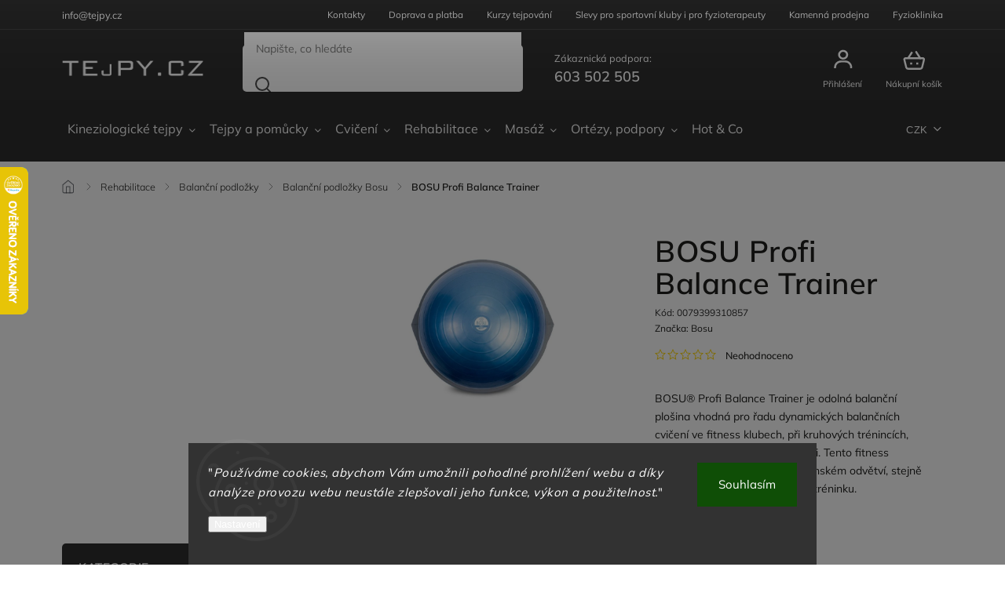

--- FILE ---
content_type: text/html; charset=utf-8
request_url: https://www.tejpy.cz/bosu-profi-balance-trainer/
body_size: 36408
content:
<!doctype html><html lang="cs" dir="ltr" class="header-background-light external-fonts-loaded"><head><meta charset="utf-8" /><meta name="viewport" content="width=device-width,initial-scale=1" /><title>BOSU Profi Balance Trainer - TEJPY.cz</title><link rel="preconnect" href="https://cdn.myshoptet.com" /><link rel="dns-prefetch" href="https://cdn.myshoptet.com" /><link rel="preload" href="https://cdn.myshoptet.com/prj/dist/master/cms/libs/jquery/jquery-1.11.3.min.js" as="script" /><link href="https://cdn.myshoptet.com/prj/dist/master/cms/templates/frontend_templates/shared/css/font-face/mulish.css" rel="stylesheet"><script>
dataLayer = [];
dataLayer.push({'shoptet' : {
    "pageId": 1361,
    "pageType": "productDetail",
    "currency": "CZK",
    "currencyInfo": {
        "decimalSeparator": ",",
        "exchangeRate": 1,
        "priceDecimalPlaces": 0,
        "symbol": "K\u010d",
        "symbolLeft": 0,
        "thousandSeparator": " "
    },
    "language": "cs",
    "projectId": 10298,
    "product": {
        "id": 2323,
        "guid": "7cb2b87c-fdb7-11e6-aad0-0cc47a6c92bc",
        "hasVariants": false,
        "codes": [
            {
                "code": "0079399310857"
            }
        ],
        "code": "0079399310857",
        "name": "BOSU Profi Balance Trainer",
        "appendix": "",
        "weight": 0,
        "manufacturer": "Bosu",
        "manufacturerGuid": "1EF53320497C6FDCA2D8DA0BA3DED3EE",
        "currentCategory": "Rehabilita\u010dn\u00ed pom\u016fcky | Balan\u010dn\u00ed podlo\u017eky | Balan\u010dn\u00ed podlo\u017eky Bosu",
        "currentCategoryGuid": "d4d06ad1-3f97-11eb-a065-0cc47a6c92bc",
        "defaultCategory": "Rehabilita\u010dn\u00ed pom\u016fcky | Balan\u010dn\u00ed podlo\u017eky | Balan\u010dn\u00ed podlo\u017eky Bosu",
        "defaultCategoryGuid": "d4d06ad1-3f97-11eb-a065-0cc47a6c92bc",
        "currency": "CZK",
        "priceWithVat": 5380
    },
    "stocks": [
        {
            "id": 1,
            "title": "Prodejna Praha",
            "isDeliveryPoint": 1,
            "visibleOnEshop": 1
        },
        {
            "id": "ext",
            "title": "Sklad",
            "isDeliveryPoint": 0,
            "visibleOnEshop": 1
        }
    ],
    "cartInfo": {
        "id": null,
        "freeShipping": false,
        "freeShippingFrom": 3000,
        "leftToFreeGift": {
            "formattedPrice": "0 K\u010d",
            "priceLeft": 0
        },
        "freeGift": false,
        "leftToFreeShipping": {
            "priceLeft": 3000,
            "dependOnRegion": 0,
            "formattedPrice": "3 000 K\u010d"
        },
        "discountCoupon": [],
        "getNoBillingShippingPrice": {
            "withoutVat": 0,
            "vat": 0,
            "withVat": 0
        },
        "cartItems": [],
        "taxMode": "ORDINARY"
    },
    "cart": [],
    "customer": {
        "priceRatio": 1,
        "priceListId": 1,
        "groupId": null,
        "registered": false,
        "mainAccount": false
    }
}});
dataLayer.push({'cookie_consent' : {
    "marketing": "denied",
    "analytics": "denied"
}});
document.addEventListener('DOMContentLoaded', function() {
    shoptet.consent.onAccept(function(agreements) {
        if (agreements.length == 0) {
            return;
        }
        dataLayer.push({
            'cookie_consent' : {
                'marketing' : (agreements.includes(shoptet.config.cookiesConsentOptPersonalisation)
                    ? 'granted' : 'denied'),
                'analytics': (agreements.includes(shoptet.config.cookiesConsentOptAnalytics)
                    ? 'granted' : 'denied')
            },
            'event': 'cookie_consent'
        });
    });
});
</script>

<!-- Google Tag Manager -->
<script>(function(w,d,s,l,i){w[l]=w[l]||[];w[l].push({'gtm.start':
new Date().getTime(),event:'gtm.js'});var f=d.getElementsByTagName(s)[0],
j=d.createElement(s),dl=l!='dataLayer'?'&l='+l:'';j.async=true;j.src=
'https://www.googletagmanager.com/gtm.js?id='+i+dl;f.parentNode.insertBefore(j,f);
})(window,document,'script','dataLayer','GTM-52BJ4PK');</script>
<!-- End Google Tag Manager -->

<meta property="og:type" content="website"><meta property="og:site_name" content="tejpy.cz"><meta property="og:url" content="https://www.tejpy.cz/bosu-profi-balance-trainer/"><meta property="og:title" content="BOSU Profi Balance Trainer - TEJPY.cz"><meta name="author" content="TEJPY.cz"><meta name="web_author" content="Shoptet.cz"><meta name="dcterms.rightsHolder" content="www.tejpy.cz"><meta name="robots" content="index,follow"><meta property="og:image" content="https://cdn.myshoptet.com/usr/www.tejpy.cz/user/shop/big/2323_bosu-pro-001.jpg?614308d3"><meta property="og:description" content="BOSU Profi Balance Trainer. BOSU® Profi Balance Trainer je odolná balanční plošina vhodná pro řadu dynamických balančních cvičení ve fitness klubech, při kruhových trénincích, ale i pilates nebo cvičení pro děti. Tento fitness výrobek má svůj původ v medicínském odvětví, stejně jako ve funkčním a specifickém tréninku."><meta name="description" content="BOSU Profi Balance Trainer. BOSU® Profi Balance Trainer je odolná balanční plošina vhodná pro řadu dynamických balančních cvičení ve fitness klubech, při kruhových trénincích, ale i pilates nebo cvičení pro děti. Tento fitness výrobek má svůj původ v medicínském odvětví, stejně jako ve funkčním a specifickém tréninku."><meta name="google-site-verification" content="I6meeYIHv5FDLYgrKC7PrAmQGmPW9-xr2oVdA13JZyA"><meta property="product:price:amount" content="5380"><meta property="product:price:currency" content="CZK"><style>:root {--color-primary: #2f2f2f;--color-primary-h: 0;--color-primary-s: 0%;--color-primary-l: 18%;--color-primary-hover: #f64e4e;--color-primary-hover-h: 0;--color-primary-hover-s: 90%;--color-primary-hover-l: 64%;--color-secondary: #26a628;--color-secondary-h: 121;--color-secondary-s: 63%;--color-secondary-l: 40%;--color-secondary-hover: #20d936;--color-secondary-hover-h: 127;--color-secondary-hover-s: 74%;--color-secondary-hover-l: 49%;--color-tertiary: #ffc807;--color-tertiary-h: 47;--color-tertiary-s: 100%;--color-tertiary-l: 51%;--color-tertiary-hover: #ffbb00;--color-tertiary-hover-h: 44;--color-tertiary-hover-s: 100%;--color-tertiary-hover-l: 50%;--color-header-background: #ffffff;--template-font: "Mulish";--template-headings-font: "Mulish";--header-background-url: url("[data-uri]");--cookies-notice-background: #1A1937;--cookies-notice-color: #F8FAFB;--cookies-notice-button-hover: #f5f5f5;--cookies-notice-link-hover: #27263f;--templates-update-management-preview-mode-content: "Náhled aktualizací šablony je aktivní pro váš prohlížeč."}</style>
    <script>var shoptet = shoptet || {};</script>
    <script src="https://cdn.myshoptet.com/prj/dist/master/shop/dist/main-3g-header.js.05f199e7fd2450312de2.js"></script>
<!-- User include --><!-- service 1978(1534) html code header -->
<link rel="stylesheet" href="https://cdn.myshoptet.com/addons/techka-sro/nanite-template/styles.header.min.css?0d939463c7abadc353671d80ca864abd51ff7c11">
<!-- api 426(80) html code header -->
<link rel="stylesheet" href="https://cdn.myshoptet.com/usr/api2.dklab.cz/user/documents/_doplnky/navstivene/10298/11/10298_11.css" type="text/css" /><style> :root { --dklab-lastvisited-background-color: #FFFFFF; } </style>
<!-- api 690(337) html code header -->
<script>var ophWidgetData={"lang":"cs","link":"https:\/\/www.tejpy.cz\/kamenna-prodejna\/","logo":false,"expanded":true,"lunchShow":false,"checkHoliday":true,"showWidgetStart":"07:00","showWidgetEnd":"20:00","beforeOpenStore":"30","beforeCloseStore":"15","openingHours":[{"day":1,"openHour":"09:30","closeHour":"18:00","openPause":"","closePause":"","closed":false},{"day":2,"openHour":"09:30","closeHour":"18:00","openPause":"","closePause":"","closed":false},{"day":3,"openHour":"09:30","closeHour":"18:00","openPause":"","closePause":"","closed":false},{"day":4,"openHour":"09:30","closeHour":"18:00","openPause":"","closePause":"","closed":false},{"day":5,"openHour":"09:30","closeHour":"17:00","openPause":"","closePause":"","closed":false},{"day":6,"openHour":"","closeHour":"","openPause":"","closePause":"","closed":true},{"day":7,"openHour":"","closeHour":"","openPause":"","closePause":"","closed":true}],"excludes":[{"date":"2025-12-29","openHour":"","closeHour":"","openPause":"","closePause":"","closed":true,"text":""},{"date":"2025-12-30","openHour":"","closeHour":"","openPause":"","closePause":"","closed":true,"text":""},{"date":"2025-12-31","openHour":"","closeHour":"","openPause":"","closePause":"","closed":true,"text":""},{"date":"2026-01-02","openHour":"","closeHour":"","openPause":"","closePause":"","closed":true,"text":""}],"holidayList":["01-01","01-05","08-05","05-07","06-07","28-09","28-10","17-11","24-12","25-12","26-12"],"todayLongFormat":false,"logoFilemanager":"","colors":{"bg_header_color":"#fbbdbb","bg_logo_color":"","bg_title_color":"","bg_preopen_color":"#03a9f4","bg_open_color":"#4caf50","bg_pause_color":"#ff9800","bg_preclose_color":"#ff6f00","bg_close_color":"#b70307","color_exception_day":"#e94b4b"},"address":"Klimentsk\u00e1 36, Praha 1","icon":"icon-01","bottomPosition":"150","showDetailOnExpand":false,"disableDetail":false,"disableDetailTable":false,"hideOnMobile":false,"hideOnCheckout":true,"weekTurnOff":[5,6]}</script>
<!-- api 1978(1534) html code header -->
<script>
    var shoptetakNaniteSettings = {"lightMode":false,"buttonsCarousel":false,"showSellingBrands":true,"defaultArticlesImages":false,"useProductsCarousel":true,"productsHiddenPrices":false,"productsMobileInline":false,"fullWidthCarousel":false,"moveBannersText":false,"moveParameters":true,"showListOfArticlesNews":false,"showShopRating":true,"showFavouriteCategories":true,"parametersPosition":"under-short-description","urlOfSellingBrands":{"cs":"nejprodavanejsi-znacky"}};

    const rootNanite = document.documentElement;

    if (shoptetakNaniteSettings.lightMode) {
        rootNanite.classList.add("st-light-mode");
    }
    if (shoptetakNaniteSettings.fullWidthCarousel) {
        rootNanite.classList.add("st-wide-carousel");
    }
    if (shoptetakNaniteSettings.showListOfArticlesNews) {
        rootNanite.classList.add("st-show-articles");
    }
    if (shoptetakNaniteSettings.showShopRating) {
        rootNanite.classList.add("st-show-ratings");
    }
    if (shoptetakNaniteSettings.showFavouriteCategories) {
        rootNanite.classList.add("st-show-fav-cats");
    }
    if (shoptetakNaniteSettings.defaultArticlesImages) {
        rootNanite.classList.add("st-art-imgs-default");
    }
    if (shoptetakNaniteSettings.moveParameters) {
        rootNanite.classList.add("st-move-params");
    }
    if (shoptetakNaniteSettings.moveBannersText) {
        rootNanite.classList.add("st-move-banners-texts");
    }
    if (shoptetakNaniteSettings.productsMobileInline) {
        rootNanite.classList.add("st-mobile-line-products");
    }
    if (shoptetakNaniteSettings.hideCarouselSocials) {
        rootNanite.classList.add("st-soc-hidden");
    }
    if (shoptetakNaniteSettings.moveParameters && shoptetakNaniteSettings.parametersPosition === 'under-description') {
        rootNanite.classList.add("st-param-under-desc");
    }
</script>

<!-- service 690(337) html code header -->
<link href="https://cdn.myshoptet.com/usr/mcore.myshoptet.com/user/documents/upload/addon01/ophWidget.min.css?v=1.6.9" rel="stylesheet" />


<!-- service 777(418) html code header -->
<link rel="stylesheet" href="https://cdn.myshoptet.com/usr/shoptet.tomashlad.eu/user/documents/extras/premium-carousel/screen.min.css?v=23"/>

<style>
@media only screen and (max-width: 600px) {
  body.type-index #carousel .carousel-control:before, body.type-index #homepage-banner .carousel-control:before {color: #000;}
}
</style>
<!-- service 423(77) html code header -->
<script type="text/javascript" src="https://postback.affiliateport.eu/track.js"></script>
<script>
    function getCookie(name) {
        const value = `; ${document.cookie}`;
        const parts = value.split(`; ${name}=`);
        if (parts.length === 2) return parts.pop().split(';').shift();
    }

    const interval = setInterval(() => {
        if (document.cookie.indexOf('CookiesConsent=') !== - 1) {
            //ex.: {"consent":"analytics,personalisation","cookieId":"7hq2hmetk5kn82nkc9srfme7dio7288c"}
            let cookies_consent = getCookie('CookiesConsent').split("\n").map(JSON.parse)[0]
            let consent_attr = cookies_consent?.consent ?? ''

            if (consent_attr.includes('analytics')) {
                _AP_tracker.init()
                clearInterval(interval);
            }
        }
    }, 100)
</script>
<!-- service 1240(857) html code header -->
<script>
var host = "www.tejpy.cz".replace(/(\.|\/|www)/g, '');
var src = "https://gateway.saimon.ai/" + host + "/loader.js"
var saimonScript = document.createElement('script');
saimonScript.src = src;
saimonScript.async = true;
saimonScript.fetchPriority = "high";
document.head.appendChild(saimonScript);

var timestamp = localStorage.getItem("sai-last-search");
var now = Date.now();

if (parseInt(timestamp) >= (now - 60 * 1000)) {
  document.documentElement.classList.add("--sai-search--active");
}
</script>

<style>
.--sai-search--active .in-vyhledavani #content {
	min-height: 90vh;
}

.--sai-search--active body:not(.--sai-result-page--inactive) #content .search-results-groups, 
.--sai-search--active body:not(.--sai-result-page--inactive) #content #products-found { 
	display: none; 
}
#sai--search-result-page #products-found,
#sai--search-result-page .search-results-groups{
	display: block !important; 
}
</style>
<!-- project html code header -->
<meta name="facebook-domain-verification" content="3q08q29dlpshn7xq0mn1lqp15nbvrf" />
<meta name="seznam-wmt" content="rNr1R0fa6EBL24VrkClZSpR25HEbYfS3" />
<style>
.comp_shp::before {
background: #239ceb !important
}
</style>
<style>
.add-comment.rate-form-trigger {
  display: none !important;
}
</style>
<!-- zmenšení carouselu -->
<style>
@media only screen and (min-width: 1280px) {
aside.sidebar {
    position: relative;
    bottom: 20rem;
}
}
.variant-table {
  margin-bottom: 40px; /* uprav číslo podle potřeby */
}
body.template-11.type-index #carousel {
    max-width: 1440px;
    margin-left: auto;
    margin-right: auto;
    width: clamp(700px, 68%, 1200px);
    transform: translatex(11rem);
}

body.type-index.premium-carousel .premium-carousel-wrap {
    margin-top: 2rem;
}

@media only screen and (min-width: 1920px) {
  body.template-11.type-index #carousel {
    max-width: 1700px;
    margin-left: auto;
    margin-right: auto;
    width: clamp(700px, 65%, 1400px);
    transform: translatex(10.5rem);
}

    aside.sidebar {
        position: relative;
        bottom: 23rem;
    }
}

@media only screen and (min-width: 768px) {
    #navigation ul.menu-level-1>li .menu-level-2 {
        left: calc(5% + 40px) !important;
        padding-left: calc(2% + 40px) !important;
        padding-right: calc(2% + 40px) !important;
        width: 86%;
        margin-left: auto;
        margin-right: auto;
    }
}

@media only screen and (min-width: 1280px) {
  body:not(.type-index) aside.sidebar {
    position: relative;
    bottom: 0;
  }
}
</style>

<!-- schovat tlacitka na carouselu a schovat vlajku u měny a rozšířit popis dostupnosti ze 58-->
<style>
.carousel-navigation {display:none!important;}

#header .header-top .dropdown button:after {background-image:none !important;}

#navigation ul.menu-level-1 > li > a {margin-right: 4px; padding: 12px 7px !important;}

.benefitBanner .benefitBanner__picture {
  width: 138px;
}
.benefitBanner .benefitBanner__item {box-shadow:0 4px 20px rgba(0,0,0,.1); border-radius: 10px; margin: 4px; padding: 10px;}
</style>
<!--
<style type="text/css">
@media only screen and (min-width: 768px) and (max-width: 1820px) {
  #navigation ul.menu-level-1 > li .menu-level-2 {
    max-width: calc(100% - 10px) !important;
  }
</style>



<style type="text/css">
.info-notice{ background-color: #000000; text-align: center; padding: 7px; color: #CCCCCC; width: 100%; margin-left: auto; margin-right: auto; margin-top: 0; margin-bottom: 0; }
.info-notice p { margin: 0; }
.info-notice a { color: #c00; text-decoration: underline; }
.info-notice a:hover { color: red; text-decoration: none; }
#main-wrapper { background-position-y: 60px !important; }
.top-navigation-bar .nav-part {width: 80%;}
</style>

<style>
.cart-table .p-quantity .p-label {
  display: visible !important;
}
.cart-table .p-price {
  display: visible !important;
}

#product-detail .price.sub-left-position {
    color: #85AD18;
}

.site-msg .text {
    text-align: center;
 color: #FFFFFF;
}
.site-msg:after {
backgrosund-color: #C7ECFB;
}
.site-msg a {
   color: #FFFFFF;
   text-decoration: none;
}
.site-msg a:hover {
   text-decoration: underline;
}

.site-msg .close {
display: none;
}

</style>

<style type="text/css">

.doporucujeme { 
color: green;
display: table-cell;
vertical-align: middle;
}
#xsubcategories a, #xsubcategories .xsubcategories-single a:hover {
color: white;
}
#XXXXXXXsubcategories {
background-color: #336699;
}

#cat-manutacturers.expandable ul { display:block }

.top-notice {
background: none;
border: 0px;
padding-top: 1px;
padding-left: 0px;
padding-right: 0px;
margin-top: 1rem;
border-image-width: 0 0 0 0;
 }
</style>
-->


<div id="fb-root"></div>
<script>(function(d, s, id) {
  var js, fjs = d.getElementsByTagName(s)[0];
  if (d.getElementById(id)) return;
  js = d.createElement(s); js.id = id;
  js.src = 'https://connect.facebook.net/cs_CZ/sdk.js#xfbml=1&version=v2.10&appId=366657900150247';
  fjs.parentNode.insertBefore(js, fjs);
}(document, 'script', 'facebook-jssdk'));</script>


<!--
<style>
#navigation ul li:hover {background-color: white;}
@media screen and (max-width: 1160px) {
.menu-classic {background: none !important;}
.podmenu{display: none !important;}
#navigation ul li:hover {background-color: #993333; }
}
.navigation-in {
    background-color: #D91F29;
}
.navigation-in a {
    color: white;
    font-weight: bold;
}
.navigation-in a:hover {
    color: black;
}


html {scroll-behavior: smooth;}

</style>



<link rel="stylesheet" href="https://www.tejpy.cz/user/documents/upload/tejpy.css">
<link rel="stylesheet" href="https://cdn.myshoptet.com/usr/shoptet.tomashlad.eu/user/documents/old/tejpy.css">


<style>
@media (min-width: 768px) {
.navigation-in {width:100% !important;}
}
</style>
-->
<style>
ul#p-detail-tabs>li:nth-child(2)>a[href="#description"] {
    display: none;
}
.p-availability {
  display: none;
}
</style>

<style>
@media (max-width: 768px) {
.top-nav-button-login {display: block !important; visibility: visible !important; position: absolute !important; top: 13px !important;}

}

.id-1399 #content-wrapper > div > aside > div > div:nth-child(7) {
    display: none;
}
</style>

<link rel="stylesheet" href="/user/documents/template/css/style.css?v=0.01" >

<!-- Štefan Mazáň -->
<style>
@media (min-width: 480px) {
	.in-registrace main form .form-group {
		max-width: 100%;
	}
}
</style>

<style>
.homepage-box.welcome-wrapper .welcome {
  padding: 0;
}

@media only screen and (min-width: 768px) {
  .multiple-columns-body.type-index .banners-row {
    margin-bottom: 0px;
  }
  .homepage-box.welcome-wrapper h1
{
  padding: 0;
  margin-bottom: 0;
}
}
</style>
<!-- /User include --><link rel="shortcut icon" href="/favicon.ico" type="image/x-icon" /><link rel="canonical" href="https://www.tejpy.cz/bosu-profi-balance-trainer/" />    <script>
        var _hwq = _hwq || [];
        _hwq.push(['setKey', '11D8F8409E56CC64A3FCE30367BB8EE0']);
        _hwq.push(['setTopPos', '148']);
        _hwq.push(['showWidget', '21']);
        (function() {
            var ho = document.createElement('script');
            ho.src = 'https://cz.im9.cz/direct/i/gjs.php?n=wdgt&sak=11D8F8409E56CC64A3FCE30367BB8EE0';
            var s = document.getElementsByTagName('script')[0]; s.parentNode.insertBefore(ho, s);
        })();
    </script>
<style>/* custom background */@media (min-width: 992px) {body {background-color: #FAF9F9 ;background-position: top center;background-repeat: no-repeat;background-attachment: scroll;}}</style>    <!-- Global site tag (gtag.js) - Google Analytics -->
    <script async src="https://www.googletagmanager.com/gtag/js?id=G-GNLWZ9SZMG"></script>
    <script>
        
        window.dataLayer = window.dataLayer || [];
        function gtag(){dataLayer.push(arguments);}
        

                    console.debug('default consent data');

            gtag('consent', 'default', {"ad_storage":"denied","analytics_storage":"denied","ad_user_data":"denied","ad_personalization":"denied","wait_for_update":500});
            dataLayer.push({
                'event': 'default_consent'
            });
        
        gtag('js', new Date());

                gtag('config', 'UA-20382524-1', { 'groups': "UA" });
        
                gtag('config', 'G-GNLWZ9SZMG', {"groups":"GA4","send_page_view":false,"content_group":"productDetail","currency":"CZK","page_language":"cs"});
        
                gtag('config', 'AW-978736862', {"allow_enhanced_conversions":true});
        
        
        
        
        
                    gtag('event', 'page_view', {"send_to":"GA4","page_language":"cs","content_group":"productDetail","currency":"CZK"});
        
                gtag('set', 'currency', 'CZK');

        gtag('event', 'view_item', {
            "send_to": "UA",
            "items": [
                {
                    "id": "0079399310857",
                    "name": "BOSU Profi Balance Trainer",
                    "category": "Rehabilita\u010dn\u00ed pom\u016fcky \/ Balan\u010dn\u00ed podlo\u017eky \/ Balan\u010dn\u00ed podlo\u017eky Bosu",
                                        "brand": "Bosu",
                                                            "price": 4446
                }
            ]
        });
        
        
        
        
        
                    gtag('event', 'view_item', {"send_to":"GA4","page_language":"cs","content_group":"productDetail","value":4446,"currency":"CZK","items":[{"item_id":"0079399310857","item_name":"BOSU Profi Balance Trainer","item_brand":"Bosu","item_category":"Rehabilita\u010dn\u00ed pom\u016fcky","item_category2":"Balan\u010dn\u00ed podlo\u017eky","item_category3":"Balan\u010dn\u00ed podlo\u017eky Bosu","price":4446,"quantity":1,"index":0}]});
        
        
        
        
        
        
        
        document.addEventListener('DOMContentLoaded', function() {
            if (typeof shoptet.tracking !== 'undefined') {
                for (var id in shoptet.tracking.bannersList) {
                    gtag('event', 'view_promotion', {
                        "send_to": "UA",
                        "promotions": [
                            {
                                "id": shoptet.tracking.bannersList[id].id,
                                "name": shoptet.tracking.bannersList[id].name,
                                "position": shoptet.tracking.bannersList[id].position
                            }
                        ]
                    });
                }
            }

            shoptet.consent.onAccept(function(agreements) {
                if (agreements.length !== 0) {
                    console.debug('gtag consent accept');
                    var gtagConsentPayload =  {
                        'ad_storage': agreements.includes(shoptet.config.cookiesConsentOptPersonalisation)
                            ? 'granted' : 'denied',
                        'analytics_storage': agreements.includes(shoptet.config.cookiesConsentOptAnalytics)
                            ? 'granted' : 'denied',
                                                                                                'ad_user_data': agreements.includes(shoptet.config.cookiesConsentOptPersonalisation)
                            ? 'granted' : 'denied',
                        'ad_personalization': agreements.includes(shoptet.config.cookiesConsentOptPersonalisation)
                            ? 'granted' : 'denied',
                        };
                    console.debug('update consent data', gtagConsentPayload);
                    gtag('consent', 'update', gtagConsentPayload);
                    dataLayer.push(
                        { 'event': 'update_consent' }
                    );
                }
            });
        });
    </script>
<script>
    (function(t, r, a, c, k, i, n, g) { t['ROIDataObject'] = k;
    t[k]=t[k]||function(){ (t[k].q=t[k].q||[]).push(arguments) },t[k].c=i;n=r.createElement(a),
    g=r.getElementsByTagName(a)[0];n.async=1;n.src=c;g.parentNode.insertBefore(n,g)
    })(window, document, 'script', '//www.heureka.cz/ocm/sdk.js?source=shoptet&version=2&page=product_detail', 'heureka', 'cz');

    heureka('set_user_consent', 0);
</script>
</head><body class="desktop id-1361 in-balancni-podlozky-bosu template-11 type-product type-detail multiple-columns-body columns-mobile-2 columns-3 blank-mode blank-mode-css ums_forms_redesign--off ums_a11y_category_page--on ums_discussion_rating_forms--off ums_flags_display_unification--on ums_a11y_login--on mobile-header-version-0">
        <div id="fb-root"></div>
        <script>
            window.fbAsyncInit = function() {
                FB.init({
//                    appId            : 'your-app-id',
                    autoLogAppEvents : true,
                    xfbml            : true,
                    version          : 'v19.0'
                });
            };
        </script>
        <script async defer crossorigin="anonymous" src="https://connect.facebook.net/cs_CZ/sdk.js"></script>
<!-- Google Tag Manager (noscript) -->
<noscript><iframe src="https://www.googletagmanager.com/ns.html?id=GTM-52BJ4PK"
height="0" width="0" style="display:none;visibility:hidden"></iframe></noscript>
<!-- End Google Tag Manager (noscript) -->

    <div class="siteCookies siteCookies--bottom siteCookies--dark js-siteCookies" role="dialog" data-testid="cookiesPopup" data-nosnippet>
        <div class="siteCookies__form">
            <div class="siteCookies__content">
                <div class="siteCookies__text">
                    "<em>Používáme cookies, abychom Vám umožnili pohodlné prohlížení webu a díky analýze provozu webu neustále zlepšovali jeho funkce, výkon a použitelnost.</em>"
                </div>
                <p class="siteCookies__links">
                    <button class="siteCookies__link js-cookies-settings" aria-label="Nastavení cookies" data-testid="cookiesSettings">Nastavení</button>
                </p>
            </div>
            <div class="siteCookies__buttonWrap">
                                <button class="siteCookies__button js-cookiesConsentSubmit" value="all" aria-label="Přijmout cookies" data-testid="buttonCookiesAccept">Souhlasím</button>
            </div>
        </div>
        <script>
            document.addEventListener("DOMContentLoaded", () => {
                const siteCookies = document.querySelector('.js-siteCookies');
                document.addEventListener("scroll", shoptet.common.throttle(() => {
                    const st = document.documentElement.scrollTop;
                    if (st > 1) {
                        siteCookies.classList.add('siteCookies--scrolled');
                    } else {
                        siteCookies.classList.remove('siteCookies--scrolled');
                    }
                }, 100));
            });
        </script>
    </div>
<a href="#content" class="skip-link sr-only">Přejít na obsah</a><div class="overall-wrapper"><div class="user-action"><div class="container">
    <div class="user-action-in">
                    <div id="login" class="user-action-login popup-widget login-widget" role="dialog" aria-labelledby="loginHeading">
        <div class="popup-widget-inner">
                            <h2 id="loginHeading">Přihlášení k vašemu účtu</h2><div id="customerLogin"><form action="/action/Customer/Login/" method="post" id="formLoginIncluded" class="csrf-enabled formLogin" data-testid="formLogin"><input type="hidden" name="referer" value="" /><div class="form-group"><div class="input-wrapper email js-validated-element-wrapper no-label"><input type="email" name="email" class="form-control" autofocus placeholder="E-mailová adresa (např. jan@novak.cz)" data-testid="inputEmail" autocomplete="email" required /></div></div><div class="form-group"><div class="input-wrapper password js-validated-element-wrapper no-label"><input type="password" name="password" class="form-control" placeholder="Heslo" data-testid="inputPassword" autocomplete="current-password" required /><span class="no-display">Nemůžete vyplnit toto pole</span><input type="text" name="surname" value="" class="no-display" /></div></div><div class="form-group"><div class="login-wrapper"><button type="submit" class="btn btn-secondary btn-text btn-login" data-testid="buttonSubmit">Přihlásit se</button><div class="password-helper"><a href="/registrace/" data-testid="signup" rel="nofollow">Nová registrace</a><a href="/klient/zapomenute-heslo/" rel="nofollow">Zapomenuté heslo</a></div></div></div></form>
</div>                    </div>
    </div>

                            <div id="cart-widget" class="user-action-cart popup-widget cart-widget loader-wrapper" data-testid="popupCartWidget" role="dialog" aria-hidden="true">
    <div class="popup-widget-inner cart-widget-inner place-cart-here">
        <div class="loader-overlay">
            <div class="loader"></div>
        </div>
    </div>

    <div class="cart-widget-button">
        <a href="/kosik/" class="btn btn-conversion" id="continue-order-button" rel="nofollow" data-testid="buttonNextStep">Pokračovat do košíku</a>
    </div>
</div>
            </div>
</div>
</div><div class="top-navigation-bar" data-testid="topNavigationBar">

    <div class="container">

        <div class="top-navigation-contacts">
            <strong>Zákaznická podpora:</strong><a href="tel:603502505" class="project-phone" aria-label="Zavolat na 603502505" data-testid="contactboxPhone"><span>603 502 505</span></a><a href="mailto:info@tejpy.cz" class="project-email" data-testid="contactboxEmail"><span>info@tejpy.cz</span></a>        </div>

                            <div class="top-navigation-menu">
                <div class="top-navigation-menu-trigger"></div>
                <ul class="top-navigation-bar-menu">
                                            <li class="top-navigation-menu-item-29">
                            <a href="/kontakty/">Kontakty</a>
                        </li>
                                            <li class="top-navigation-menu-item-699">
                            <a href="/doprava-a-platba/">Doprava a platba</a>
                        </li>
                                            <li class="top-navigation-menu-item-1002">
                            <a href="/kurzy-tejpovani/">Kurzy tejpování</a>
                        </li>
                                            <li class="top-navigation-menu-item-778">
                            <a href="/slevy-pro-sportovni-kluby-a-fyzioterapeuty/">Slevy pro sportovní kluby i pro fyzioterapeuty</a>
                        </li>
                                            <li class="top-navigation-menu-item-700">
                            <a href="/kamenna-prodejna/">Kamenná prodejna</a>
                        </li>
                                            <li class="top-navigation-menu-item-external-107">
                            <a href="https://www.fyziofs.cz/" target="blank">Fyzioklinika</a>
                        </li>
                                    </ul>
                <ul class="top-navigation-bar-menu-helper"></ul>
            </div>
        
        <div class="top-navigation-tools top-navigation-tools--language">
            <div class="responsive-tools">
                <a href="#" class="toggle-window" data-target="search" aria-label="Hledat" data-testid="linkSearchIcon"></a>
                                                            <a href="#" class="toggle-window" data-target="login"></a>
                                                    <a href="#" class="toggle-window" data-target="navigation" aria-label="Menu" data-testid="hamburgerMenu"></a>
            </div>
                <div class="dropdown">
        <span>Ceny v:</span>
        <button id="topNavigationDropdown" type="button" data-toggle="dropdown" aria-haspopup="true" aria-expanded="false">
            CZK
            <span class="caret"></span>
        </button>
        <ul class="dropdown-menu" aria-labelledby="topNavigationDropdown"><li><a href="/action/Currency/changeCurrency/?currencyCode=CZK" rel="nofollow">CZK</a></li><li><a href="/action/Currency/changeCurrency/?currencyCode=EUR" rel="nofollow">EUR</a></li></ul>
    </div>
            <button class="top-nav-button top-nav-button-login toggle-window" type="button" data-target="login" aria-haspopup="dialog" aria-controls="login" aria-expanded="false" data-testid="signin"><span>Přihlášení</span></button>        </div>

    </div>

</div>
<header id="header"><div class="container navigation-wrapper">
    <div class="header-top">
        <div class="site-name-wrapper">
            <div class="site-name"><a href="/" data-testid="linkWebsiteLogo"><img src="https://cdn.myshoptet.com/usr/www.tejpy.cz/user/logos/logo-web-2.png" alt="TEJPY.cz" fetchpriority="low" /></a></div>        </div>
        <div class="search" itemscope itemtype="https://schema.org/WebSite">
            <meta itemprop="headline" content="Balanční podložky Bosu"/><meta itemprop="url" content="https://www.tejpy.cz"/><meta itemprop="text" content="BOSU Profi Balance Trainer. BOSU® Profi Balance Trainer je odolná balanční plošina vhodná pro řadu dynamických balančních cvičení ve fitness klubech, při kruhových trénincích, ale i pilates nebo cvičení pro děti. Tento fitness výrobek má svůj původ v medicínském odvětví, stejně jako ve funkčním a specifickém tréninku."/>            <form action="/action/ProductSearch/prepareString/" method="post"
    id="formSearchForm" class="search-form compact-form js-search-main"
    itemprop="potentialAction" itemscope itemtype="https://schema.org/SearchAction" data-testid="searchForm">
    <fieldset>
        <meta itemprop="target"
            content="https://www.tejpy.cz/vyhledavani/?string={string}"/>
        <input type="hidden" name="language" value="cs"/>
        
            
<input
    type="search"
    name="string"
        class="query-input form-control search-input js-search-input"
    placeholder="Napište, co hledáte"
    autocomplete="off"
    required
    itemprop="query-input"
    aria-label="Vyhledávání"
    data-testid="searchInput"
>
            <button type="submit" class="btn btn-default" data-testid="searchBtn">Hledat</button>
        
    </fieldset>
</form>
        </div>
        <div class="navigation-buttons">
                
    <a href="/kosik/" class="btn btn-icon toggle-window cart-count" data-target="cart" data-hover="true" data-redirect="true" data-testid="headerCart" rel="nofollow" aria-haspopup="dialog" aria-expanded="false" aria-controls="cart-widget">
        
                <span class="sr-only">Nákupní košík</span>
        
            <span class="cart-price visible-lg-inline-block" data-testid="headerCartPrice">
                                    Prázdný košík                            </span>
        
    
            </a>
        </div>
    </div>
    <nav id="navigation" aria-label="Hlavní menu" data-collapsible="true"><div class="navigation-in menu"><ul class="menu-level-1" role="menubar" data-testid="headerMenuItems"><li class="menu-item-688 ext" role="none"><a href="/kineziologicke-tejpy/" data-testid="headerMenuItem" role="menuitem" aria-haspopup="true" aria-expanded="false"><b>Kineziologické tejpy</b><span class="submenu-arrow"></span></a><ul class="menu-level-2" aria-label="Kineziologické tejpy" tabindex="-1" role="menu"><li class="menu-item-733" role="none"><a href="/kineziologicke-tejpy-bb-tape/" class="menu-image" data-testid="headerMenuItem" tabindex="-1" aria-hidden="true"><img src="data:image/svg+xml,%3Csvg%20width%3D%22140%22%20height%3D%22100%22%20xmlns%3D%22http%3A%2F%2Fwww.w3.org%2F2000%2Fsvg%22%3E%3C%2Fsvg%3E" alt="" aria-hidden="true" width="140" height="100"  data-src="https://cdn.myshoptet.com/usr/www.tejpy.cz/user/categories/thumb/lightblue.jpg" fetchpriority="low" /></a><div><a href="/kineziologicke-tejpy-bb-tape/" data-testid="headerMenuItem" role="menuitem"><span>BB Tape (náš TIP)</span></a>
                        </div></li><li class="menu-item-1442" role="none"><a href="/tejpy-na-oblicej/" class="menu-image" data-testid="headerMenuItem" tabindex="-1" aria-hidden="true"><img src="data:image/svg+xml,%3Csvg%20width%3D%22140%22%20height%3D%22100%22%20xmlns%3D%22http%3A%2F%2Fwww.w3.org%2F2000%2Fsvg%22%3E%3C%2Fsvg%3E" alt="" aria-hidden="true" width="140" height="100"  data-src="https://cdn.myshoptet.com/usr/www.tejpy.cz/user/categories/thumb/tejpy-na-oblicej-vrasky.jpg" fetchpriority="low" /></a><div><a href="/tejpy-na-oblicej/" data-testid="headerMenuItem" role="menuitem"><span>Tejpy na obličej a vrásky</span></a>
                        </div></li><li class="menu-item-1523" role="none"><a href="/tejpy-na-jizvy/" class="menu-image" data-testid="headerMenuItem" tabindex="-1" aria-hidden="true"><img src="data:image/svg+xml,%3Csvg%20width%3D%22140%22%20height%3D%22100%22%20xmlns%3D%22http%3A%2F%2Fwww.w3.org%2F2000%2Fsvg%22%3E%3C%2Fsvg%3E" alt="" aria-hidden="true" width="140" height="100"  data-src="https://cdn.myshoptet.com/usr/www.tejpy.cz/user/categories/thumb/krizove-tejpy-a-ruzove.jpg" fetchpriority="low" /></a><div><a href="/tejpy-na-jizvy/" data-testid="headerMenuItem" role="menuitem"><span>Tejpy na jizvy</span></a>
                        </div></li><li class="menu-item-960" role="none"><a href="/tejpy-pro-deti/" class="menu-image" data-testid="headerMenuItem" tabindex="-1" aria-hidden="true"><img src="data:image/svg+xml,%3Csvg%20width%3D%22140%22%20height%3D%22100%22%20xmlns%3D%22http%3A%2F%2Fwww.w3.org%2F2000%2Fsvg%22%3E%3C%2Fsvg%3E" alt="" aria-hidden="true" width="140" height="100"  data-src="https://cdn.myshoptet.com/usr/www.tejpy.cz/user/categories/thumb/tejpy-pro-deti.jpg" fetchpriority="low" /></a><div><a href="/tejpy-pro-deti/" data-testid="headerMenuItem" role="menuitem"><span>Tejpy pro citlivou pokožku</span></a>
                        </div></li><li class="menu-item-966" role="none"><a href="/tejpy-z-umeleho-hedvabi/" class="menu-image" data-testid="headerMenuItem" tabindex="-1" aria-hidden="true"><img src="data:image/svg+xml,%3Csvg%20width%3D%22140%22%20height%3D%22100%22%20xmlns%3D%22http%3A%2F%2Fwww.w3.org%2F2000%2Fsvg%22%3E%3C%2Fsvg%3E" alt="" aria-hidden="true" width="140" height="100"  data-src="https://cdn.myshoptet.com/prj/dist/master/cms/templates/frontend_templates/00/img/folder.svg" fetchpriority="low" /></a><div><a href="/tejpy-z-umeleho-hedvabi/" data-testid="headerMenuItem" role="menuitem"><span>Tejpy z umělého hedvábí</span></a>
                        </div></li><li class="menu-item-1095" role="none"><a href="/tejpy-do-vody/" class="menu-image" data-testid="headerMenuItem" tabindex="-1" aria-hidden="true"><img src="data:image/svg+xml,%3Csvg%20width%3D%22140%22%20height%3D%22100%22%20xmlns%3D%22http%3A%2F%2Fwww.w3.org%2F2000%2Fsvg%22%3E%3C%2Fsvg%3E" alt="" aria-hidden="true" width="140" height="100"  data-src="https://cdn.myshoptet.com/usr/www.tejpy.cz/user/categories/thumb/592-3_bb-tape-h2o-extravodeodolny-cerny.jpg" fetchpriority="low" /></a><div><a href="/tejpy-do-vody/" data-testid="headerMenuItem" role="menuitem"><span>Tejpy do vody</span></a>
                        </div></li><li class="menu-item-1098" role="none"><a href="/tejpy-s-turmalinem/" class="menu-image" data-testid="headerMenuItem" tabindex="-1" aria-hidden="true"><img src="data:image/svg+xml,%3Csvg%20width%3D%22140%22%20height%3D%22100%22%20xmlns%3D%22http%3A%2F%2Fwww.w3.org%2F2000%2Fsvg%22%3E%3C%2Fsvg%3E" alt="" aria-hidden="true" width="140" height="100"  data-src="https://cdn.myshoptet.com/prj/dist/master/cms/templates/frontend_templates/00/img/folder.svg" fetchpriority="low" /></a><div><a href="/tejpy-s-turmalinem/" data-testid="headerMenuItem" role="menuitem"><span>Tejpy s turmalínem</span></a>
                        </div></li><li class="menu-item-1511 has-third-level" role="none"><a href="/ostatni-podle-znacek/" class="menu-image" data-testid="headerMenuItem" tabindex="-1" aria-hidden="true"><img src="data:image/svg+xml,%3Csvg%20width%3D%22140%22%20height%3D%22100%22%20xmlns%3D%22http%3A%2F%2Fwww.w3.org%2F2000%2Fsvg%22%3E%3C%2Fsvg%3E" alt="" aria-hidden="true" width="140" height="100"  data-src="https://cdn.myshoptet.com/prj/dist/master/cms/templates/frontend_templates/00/img/folder.svg" fetchpriority="low" /></a><div><a href="/ostatni-podle-znacek/" data-testid="headerMenuItem" role="menuitem"><span>Ostatní podle značek</span></a>
                                                    <ul class="menu-level-3" role="menu">
                                                                    <li class="menu-item-695" role="none">
                                        <a href="/kineziologicke-tejpy-temtex/" data-testid="headerMenuItem" role="menuitem">
                                            Temtex</a>,                                    </li>
                                                                    <li class="menu-item-694" role="none">
                                        <a href="/kineziologicke-tejpy-nasara/" data-testid="headerMenuItem" role="menuitem">
                                            Nasara</a>,                                    </li>
                                                                    <li class="menu-item-675" role="none">
                                        <a href="/kineziologicke-tejpy-rocktape/" data-testid="headerMenuItem" role="menuitem">
                                            RockTape</a>,                                    </li>
                                                                    <li class="menu-item-676" role="none">
                                        <a href="/kineziologicke-tejpy-k-active/" data-testid="headerMenuItem" role="menuitem">
                                            K-Active</a>,                                    </li>
                                                                    <li class="menu-item-682" role="none">
                                        <a href="/kineziologicke-tejpy-dream-k/" data-testid="headerMenuItem" role="menuitem">
                                            Dream K</a>                                    </li>
                                                            </ul>
                        </div></li><li class="menu-item-834" role="none"><a href="/predsekane-tejpy/" class="menu-image" data-testid="headerMenuItem" tabindex="-1" aria-hidden="true"><img src="data:image/svg+xml,%3Csvg%20width%3D%22140%22%20height%3D%22100%22%20xmlns%3D%22http%3A%2F%2Fwww.w3.org%2F2000%2Fsvg%22%3E%3C%2Fsvg%3E" alt="" aria-hidden="true" width="140" height="100"  data-src="https://cdn.myshoptet.com/usr/www.tejpy.cz/user/categories/thumb/594_bb-tape-predsekany-kineziotejp(2).jpg" fetchpriority="low" /></a><div><a href="/predsekane-tejpy/" data-testid="headerMenuItem" role="menuitem"><span>Předsekané tejpy</span></a>
                        </div></li><li class="menu-item-788" role="none"><a href="/ekonomicka-baleni-kineziotejpu/" class="menu-image" data-testid="headerMenuItem" tabindex="-1" aria-hidden="true"><img src="data:image/svg+xml,%3Csvg%20width%3D%22140%22%20height%3D%22100%22%20xmlns%3D%22http%3A%2F%2Fwww.w3.org%2F2000%2Fsvg%22%3E%3C%2Fsvg%3E" alt="" aria-hidden="true" width="140" height="100"  data-src="https://cdn.myshoptet.com/usr/www.tejpy.cz/user/categories/thumb/ekonomicke-tejpy.jpg" fetchpriority="low" /></a><div><a href="/ekonomicka-baleni-kineziotejpu/" data-testid="headerMenuItem" role="menuitem"><span>Ekonomická balení kineziologických tejpů</span></a>
                        </div></li><li class="menu-item-934" role="none"><a href="/designove-tejpy-na-objednavku/" class="menu-image" data-testid="headerMenuItem" tabindex="-1" aria-hidden="true"><img src="data:image/svg+xml,%3Csvg%20width%3D%22140%22%20height%3D%22100%22%20xmlns%3D%22http%3A%2F%2Fwww.w3.org%2F2000%2Fsvg%22%3E%3C%2Fsvg%3E" alt="" aria-hidden="true" width="140" height="100"  data-src="https://cdn.myshoptet.com/prj/dist/master/cms/templates/frontend_templates/00/img/folder.svg" fetchpriority="low" /></a><div><a href="/designove-tejpy-na-objednavku/" data-testid="headerMenuItem" role="menuitem"><span>Tejpy s vlastním designem</span></a>
                        </div></li><li class="menu-item-955" role="none"><a href="/tejpy-pro-kone/" class="menu-image" data-testid="headerMenuItem" tabindex="-1" aria-hidden="true"><img src="data:image/svg+xml,%3Csvg%20width%3D%22140%22%20height%3D%22100%22%20xmlns%3D%22http%3A%2F%2Fwww.w3.org%2F2000%2Fsvg%22%3E%3C%2Fsvg%3E" alt="" aria-hidden="true" width="140" height="100"  data-src="https://cdn.myshoptet.com/prj/dist/master/cms/templates/frontend_templates/00/img/folder.svg" fetchpriority="low" /></a><div><a href="/tejpy-pro-kone/" data-testid="headerMenuItem" role="menuitem"><span>Tejpy pro koně</span></a>
                        </div></li><li class="menu-item-1101" role="none"><a href="/nestandardni-sire-tejpu/" class="menu-image" data-testid="headerMenuItem" tabindex="-1" aria-hidden="true"><img src="data:image/svg+xml,%3Csvg%20width%3D%22140%22%20height%3D%22100%22%20xmlns%3D%22http%3A%2F%2Fwww.w3.org%2F2000%2Fsvg%22%3E%3C%2Fsvg%3E" alt="" aria-hidden="true" width="140" height="100"  data-src="https://cdn.myshoptet.com/prj/dist/master/cms/templates/frontend_templates/00/img/folder.svg" fetchpriority="low" /></a><div><a href="/nestandardni-sire-tejpu/" data-testid="headerMenuItem" role="menuitem"><span>Nestandardní šíře tejpů</span></a>
                        </div></li></ul></li>
<li class="menu-item-673 ext" role="none"><a href="/tejpovani-2/" data-testid="headerMenuItem" role="menuitem" aria-haspopup="true" aria-expanded="false"><b>Tejpy a pomůcky</b><span class="submenu-arrow"></span></a><ul class="menu-level-2" aria-label="Tejpy a pomůcky" tabindex="-1" role="menu"><li class="menu-item-690 has-third-level" role="none"><a href="/tejpovaci-pasky/" class="menu-image" data-testid="headerMenuItem" tabindex="-1" aria-hidden="true"><img src="data:image/svg+xml,%3Csvg%20width%3D%22140%22%20height%3D%22100%22%20xmlns%3D%22http%3A%2F%2Fwww.w3.org%2F2000%2Fsvg%22%3E%3C%2Fsvg%3E" alt="" aria-hidden="true" width="140" height="100"  data-src="https://cdn.myshoptet.com/usr/www.tejpy.cz/user/categories/thumb/tejpovaci-pasky.jpg" fetchpriority="low" /></a><div><a href="/tejpovaci-pasky/" data-testid="headerMenuItem" role="menuitem"><span>Tejpovací pásky</span></a>
                                                    <ul class="menu-level-3" role="menu">
                                                                    <li class="menu-item-689" role="none">
                                        <a href="/pevne-tejpovaci-pasky/" data-testid="headerMenuItem" role="menuitem">
                                            Pevné tejpovací pásky</a>,                                    </li>
                                                                    <li class="menu-item-691" role="none">
                                        <a href="/pruzne-tejpovaci-pasky/" data-testid="headerMenuItem" role="menuitem">
                                            Pružné tejpovací pásky a bandáže</a>,                                    </li>
                                                                    <li class="menu-item-828" role="none">
                                        <a href="/barevne-tejpovaci-pasky/" data-testid="headerMenuItem" role="menuitem">
                                            Barevné tejpovací pásky</a>,                                    </li>
                                                                    <li class="menu-item-848" role="none">
                                        <a href="/tejpy-na-stulpny/" data-testid="headerMenuItem" role="menuitem">
                                            Tejpy na štulpny</a>                                    </li>
                                                            </ul>
                        </div></li><li class="menu-item-693" role="none"><a href="/dynamicke-tejpy/" class="menu-image" data-testid="headerMenuItem" tabindex="-1" aria-hidden="true"><img src="data:image/svg+xml,%3Csvg%20width%3D%22140%22%20height%3D%22100%22%20xmlns%3D%22http%3A%2F%2Fwww.w3.org%2F2000%2Fsvg%22%3E%3C%2Fsvg%3E" alt="" aria-hidden="true" width="140" height="100"  data-src="https://cdn.myshoptet.com/usr/www.tejpy.cz/user/categories/thumb/dynamicke-tejpy.jpg" fetchpriority="low" /></a><div><a href="/dynamicke-tejpy/" data-testid="headerMenuItem" role="menuitem"><span>DYNAMICKÉ TEJPY</span></a>
                        </div></li><li class="menu-item-697" role="none"><a href="/krizove-tejpy-cross-tape/" class="menu-image" data-testid="headerMenuItem" tabindex="-1" aria-hidden="true"><img src="data:image/svg+xml,%3Csvg%20width%3D%22140%22%20height%3D%22100%22%20xmlns%3D%22http%3A%2F%2Fwww.w3.org%2F2000%2Fsvg%22%3E%3C%2Fsvg%3E" alt="" aria-hidden="true" width="140" height="100"  data-src="https://cdn.myshoptet.com/usr/www.tejpy.cz/user/categories/thumb/krizove-tejpy.jpg" fetchpriority="low" /></a><div><a href="/krizove-tejpy-cross-tape/" data-testid="headerMenuItem" role="menuitem"><span>KŘÍŽOVÉ TEJPY - Cross tape</span></a>
                        </div></li><li class="menu-item-692 has-third-level" role="none"><a href="/tejpovaci-pomucky/" class="menu-image" data-testid="headerMenuItem" tabindex="-1" aria-hidden="true"><img src="data:image/svg+xml,%3Csvg%20width%3D%22140%22%20height%3D%22100%22%20xmlns%3D%22http%3A%2F%2Fwww.w3.org%2F2000%2Fsvg%22%3E%3C%2Fsvg%3E" alt="" aria-hidden="true" width="140" height="100"  data-src="https://cdn.myshoptet.com/usr/www.tejpy.cz/user/categories/thumb/tejpovaci-pomucky.jpg" fetchpriority="low" /></a><div><a href="/tejpovaci-pomucky/" data-testid="headerMenuItem" role="menuitem"><span>TEJPOVACÍ POMŮCKY</span></a>
                                                    <ul class="menu-level-3" role="menu">
                                                                    <li class="menu-item-789" role="none">
                                        <a href="/lepidla-na-tejpy/" data-testid="headerMenuItem" role="menuitem">
                                            Lepidla na tejpy</a>,                                    </li>
                                                                    <li class="menu-item-790" role="none">
                                        <a href="/podtejpovaci-pasky/" data-testid="headerMenuItem" role="menuitem">
                                            Podtejpovací pásky</a>,                                    </li>
                                                                    <li class="menu-item-831" role="none">
                                        <a href="/nuzky-na-tejpy/" data-testid="headerMenuItem" role="menuitem">
                                            Nůžky na tejpy</a>,                                    </li>
                                                                    <li class="menu-item-849" role="none">
                                        <a href="/cistice-pokozky/" data-testid="headerMenuItem" role="menuitem">
                                            Čističe pokožky</a>,                                    </li>
                                                                    <li class="menu-item-1092" role="none">
                                        <a href="/odstranovace-tejpu/" data-testid="headerMenuItem" role="menuitem">
                                            Odstraňovače tejpů</a>                                    </li>
                                                            </ul>
                        </div></li></ul></li>
<li class="menu-item-850 ext" role="none"><a href="/cvicebni-pomucky/" data-testid="headerMenuItem" role="menuitem" aria-haspopup="true" aria-expanded="false"><b>Cvičení</b><span class="submenu-arrow"></span></a><ul class="menu-level-2" aria-label="Cvičení" tabindex="-1" role="menu"><li class="menu-item-1083 has-third-level" role="none"><a href="/pomucky-pro-automasaz/" class="menu-image" data-testid="headerMenuItem" tabindex="-1" aria-hidden="true"><img src="data:image/svg+xml,%3Csvg%20width%3D%22140%22%20height%3D%22100%22%20xmlns%3D%22http%3A%2F%2Fwww.w3.org%2F2000%2Fsvg%22%3E%3C%2Fsvg%3E" alt="" aria-hidden="true" width="140" height="100"  data-src="https://cdn.myshoptet.com/usr/www.tejpy.cz/user/categories/thumb/pomucky-pro-automasaz.jpg" fetchpriority="low" /></a><div><a href="/pomucky-pro-automasaz/" data-testid="headerMenuItem" role="menuitem"><span>Pomůcky pro automasáž</span></a>
                                                    <ul class="menu-level-3" role="menu">
                                                                    <li class="menu-item-801" role="none">
                                        <a href="/masazni-valce/" data-testid="headerMenuItem" role="menuitem">
                                            Masážní válce</a>,                                    </li>
                                                                    <li class="menu-item-838" role="none">
                                        <a href="/masazni-koule/" data-testid="headerMenuItem" role="menuitem">
                                            Masážní koule</a>,                                    </li>
                                                                    <li class="menu-item-1268" role="none">
                                        <a href="/vibracni-masazni-valce/" data-testid="headerMenuItem" role="menuitem">
                                            Vibrační masážní válce</a>,                                    </li>
                                                                    <li class="menu-item-1298" role="none">
                                        <a href="/masazni-pistole/" data-testid="headerMenuItem" role="menuitem">
                                            Masážní pistole</a>                                    </li>
                                                            </ul>
                        </div></li><li class="menu-item-865" role="none"><a href="/cvicebni-valce/" class="menu-image" data-testid="headerMenuItem" tabindex="-1" aria-hidden="true"><img src="data:image/svg+xml,%3Csvg%20width%3D%22140%22%20height%3D%22100%22%20xmlns%3D%22http%3A%2F%2Fwww.w3.org%2F2000%2Fsvg%22%3E%3C%2Fsvg%3E" alt="" aria-hidden="true" width="140" height="100"  data-src="https://cdn.myshoptet.com/usr/www.tejpy.cz/user/categories/thumb/cvicebni-valec-pilates.jpg" fetchpriority="low" /></a><div><a href="/cvicebni-valce/" data-testid="headerMenuItem" role="menuitem"><span>Cvičební válce</span></a>
                        </div></li><li class="menu-item-938" role="none"><a href="/sm-system/" class="menu-image" data-testid="headerMenuItem" tabindex="-1" aria-hidden="true"><img src="data:image/svg+xml,%3Csvg%20width%3D%22140%22%20height%3D%22100%22%20xmlns%3D%22http%3A%2F%2Fwww.w3.org%2F2000%2Fsvg%22%3E%3C%2Fsvg%3E" alt="" aria-hidden="true" width="140" height="100"  data-src="https://cdn.myshoptet.com/usr/www.tejpy.cz/user/categories/thumb/sm-system.jpg" fetchpriority="low" /></a><div><a href="/sm-system/" data-testid="headerMenuItem" role="menuitem"><span>SM systém</span></a>
                        </div></li><li class="menu-item-830 has-third-level" role="none"><a href="/cvicebni-gumy/" class="menu-image" data-testid="headerMenuItem" tabindex="-1" aria-hidden="true"><img src="data:image/svg+xml,%3Csvg%20width%3D%22140%22%20height%3D%22100%22%20xmlns%3D%22http%3A%2F%2Fwww.w3.org%2F2000%2Fsvg%22%3E%3C%2Fsvg%3E" alt="" aria-hidden="true" width="140" height="100"  data-src="https://cdn.myshoptet.com/usr/www.tejpy.cz/user/categories/thumb/cvicebni-gumy-kat.jpg" fetchpriority="low" /></a><div><a href="/cvicebni-gumy/" data-testid="headerMenuItem" role="menuitem"><span>Cvičební gumy</span></a>
                                                    <ul class="menu-level-3" role="menu">
                                                                    <li class="menu-item-1059" role="none">
                                        <a href="/thera-bandy/" data-testid="headerMenuItem" role="menuitem">
                                            Thera-bandy</a>,                                    </li>
                                                                    <li class="menu-item-1062" role="none">
                                        <a href="/odporove-gumy-a-lana/" data-testid="headerMenuItem" role="menuitem">
                                            Odporové gumy a lana</a>,                                    </li>
                                                                    <li class="menu-item-1355" role="none">
                                        <a href="/loop-gumy-smycky/" data-testid="headerMenuItem" role="menuitem">
                                            Loop gumy - smyčky</a>                                    </li>
                                                            </ul>
                        </div></li><li class="menu-item-833" role="none"><a href="/cvicebni-podlozky/" class="menu-image" data-testid="headerMenuItem" tabindex="-1" aria-hidden="true"><img src="data:image/svg+xml,%3Csvg%20width%3D%22140%22%20height%3D%22100%22%20xmlns%3D%22http%3A%2F%2Fwww.w3.org%2F2000%2Fsvg%22%3E%3C%2Fsvg%3E" alt="" aria-hidden="true" width="140" height="100"  data-src="https://cdn.myshoptet.com/prj/dist/master/cms/templates/frontend_templates/00/img/folder.svg" fetchpriority="low" /></a><div><a href="/cvicebni-podlozky/" data-testid="headerMenuItem" role="menuitem"><span>Cvičební podložky</span></a>
                        </div></li><li class="menu-item-720 has-third-level" role="none"><a href="/cvicebni-pomucky-naradi/" class="menu-image" data-testid="headerMenuItem" tabindex="-1" aria-hidden="true"><img src="data:image/svg+xml,%3Csvg%20width%3D%22140%22%20height%3D%22100%22%20xmlns%3D%22http%3A%2F%2Fwww.w3.org%2F2000%2Fsvg%22%3E%3C%2Fsvg%3E" alt="" aria-hidden="true" width="140" height="100"  data-src="https://cdn.myshoptet.com/prj/dist/master/cms/templates/frontend_templates/00/img/folder.svg" fetchpriority="low" /></a><div><a href="/cvicebni-pomucky-naradi/" data-testid="headerMenuItem" role="menuitem"><span>Cvičební pomůcky</span></a>
                                                    <ul class="menu-level-3" role="menu">
                                                                    <li class="menu-item-1068" role="none">
                                        <a href="/posilovaci-kolecka/" data-testid="headerMenuItem" role="menuitem">
                                            Posilovací kolečka</a>,                                    </li>
                                                                    <li class="menu-item-1071" role="none">
                                        <a href="/posilovaci-zavesne-systemy/" data-testid="headerMenuItem" role="menuitem">
                                            TRX Posilovací závěsné systémy</a>,                                    </li>
                                                                    <li class="menu-item-1074" role="none">
                                        <a href="/svihadla/" data-testid="headerMenuItem" role="menuitem">
                                            Švihadla</a>,                                    </li>
                                                                    <li class="menu-item-1077" role="none">
                                        <a href="/cinky/" data-testid="headerMenuItem" role="menuitem">
                                            Činky a Kettlebely</a>,                                    </li>
                                                                    <li class="menu-item-1080" role="none">
                                        <a href="/zateze/" data-testid="headerMenuItem" role="menuitem">
                                            Zátěže</a>                                    </li>
                                                            </ul>
                        </div></li><li class="menu-item-718 has-third-level" role="none"><a href="/joga-a-pilates/" class="menu-image" data-testid="headerMenuItem" tabindex="-1" aria-hidden="true"><img src="data:image/svg+xml,%3Csvg%20width%3D%22140%22%20height%3D%22100%22%20xmlns%3D%22http%3A%2F%2Fwww.w3.org%2F2000%2Fsvg%22%3E%3C%2Fsvg%3E" alt="" aria-hidden="true" width="140" height="100"  data-src="https://cdn.myshoptet.com/prj/dist/master/cms/templates/frontend_templates/00/img/folder.svg" fetchpriority="low" /></a><div><a href="/joga-a-pilates/" data-testid="headerMenuItem" role="menuitem"><span>Jóga a Pilates</span></a>
                                                    <ul class="menu-level-3" role="menu">
                                                                    <li class="menu-item-1086" role="none">
                                        <a href="/pomucky-na-jogu/" data-testid="headerMenuItem" role="menuitem">
                                            Pomůcky na Jógu</a>,                                    </li>
                                                                    <li class="menu-item-1089" role="none">
                                        <a href="/pomucky-na-pilates/" data-testid="headerMenuItem" role="menuitem">
                                            Pomůcky na Pilates</a>                                    </li>
                                                            </ul>
                        </div></li><li class="menu-item-777" role="none"><a href="/prohands-posilovac-rukou/" class="menu-image" data-testid="headerMenuItem" tabindex="-1" aria-hidden="true"><img src="data:image/svg+xml,%3Csvg%20width%3D%22140%22%20height%3D%22100%22%20xmlns%3D%22http%3A%2F%2Fwww.w3.org%2F2000%2Fsvg%22%3E%3C%2Fsvg%3E" alt="" aria-hidden="true" width="140" height="100"  data-src="https://cdn.myshoptet.com/prj/dist/master/cms/templates/frontend_templates/00/img/folder.svg" fetchpriority="low" /></a><div><a href="/prohands-posilovac-rukou/" data-testid="headerMenuItem" role="menuitem"><span>ProHands - posilovač rukou</span></a>
                        </div></li><li class="menu-item-1056 has-third-level" role="none"><a href="/mice-na-cviceni/" class="menu-image" data-testid="headerMenuItem" tabindex="-1" aria-hidden="true"><img src="data:image/svg+xml,%3Csvg%20width%3D%22140%22%20height%3D%22100%22%20xmlns%3D%22http%3A%2F%2Fwww.w3.org%2F2000%2Fsvg%22%3E%3C%2Fsvg%3E" alt="" aria-hidden="true" width="140" height="100"  data-src="https://cdn.myshoptet.com/prj/dist/master/cms/templates/frontend_templates/00/img/folder.svg" fetchpriority="low" /></a><div><a href="/mice-na-cviceni/" data-testid="headerMenuItem" role="menuitem"><span>Míče na cvičení</span></a>
                                                    <ul class="menu-level-3" role="menu">
                                                                    <li class="menu-item-717" role="none">
                                        <a href="/cvicebni-balony/" data-testid="headerMenuItem" role="menuitem">
                                            Cvičební balóny</a>,                                    </li>
                                                                    <li class="menu-item-891" role="none">
                                        <a href="/overbally/" data-testid="headerMenuItem" role="menuitem">
                                            OverBally</a>,                                    </li>
                                                                    <li class="menu-item-944" role="none">
                                        <a href="/medicinalni-mice-medicinbaly/" data-testid="headerMenuItem" role="menuitem">
                                            Medicinbály</a>                                    </li>
                                                            </ul>
                        </div></li><li class="menu-item-1221" role="none"><a href="/flowin/" class="menu-image" data-testid="headerMenuItem" tabindex="-1" aria-hidden="true"><img src="data:image/svg+xml,%3Csvg%20width%3D%22140%22%20height%3D%22100%22%20xmlns%3D%22http%3A%2F%2Fwww.w3.org%2F2000%2Fsvg%22%3E%3C%2Fsvg%3E" alt="" aria-hidden="true" width="140" height="100"  data-src="https://cdn.myshoptet.com/prj/dist/master/cms/templates/frontend_templates/00/img/folder.svg" fetchpriority="low" /></a><div><a href="/flowin/" data-testid="headerMenuItem" role="menuitem"><span>FLOWIN</span></a>
                        </div></li></ul></li>
<li class="menu-item-678 ext" role="none"><a href="/rehabilitacni-pomucky/" data-testid="headerMenuItem" role="menuitem" aria-haspopup="true" aria-expanded="false"><b>Rehabilitace</b><span class="submenu-arrow"></span></a><ul class="menu-level-2" aria-label="Rehabilitace" tabindex="-1" role="menu"><li class="menu-item-761 has-third-level" role="none"><a href="/balancni-podlozky/" class="menu-image" data-testid="headerMenuItem" tabindex="-1" aria-hidden="true"><img src="data:image/svg+xml,%3Csvg%20width%3D%22140%22%20height%3D%22100%22%20xmlns%3D%22http%3A%2F%2Fwww.w3.org%2F2000%2Fsvg%22%3E%3C%2Fsvg%3E" alt="" aria-hidden="true" width="140" height="100"  data-src="https://cdn.myshoptet.com/prj/dist/master/cms/templates/frontend_templates/00/img/folder.svg" fetchpriority="low" /></a><div><a href="/balancni-podlozky/" data-testid="headerMenuItem" role="menuitem"><span>Balanční podložky</span></a>
                                                    <ul class="menu-level-3" role="menu">
                                                                    <li class="menu-item-835" role="none">
                                        <a href="/balancni-desky/" data-testid="headerMenuItem" role="menuitem">
                                            Balanční desky</a>,                                    </li>
                                                                    <li class="menu-item-1361" role="none">
                                        <a href="/balancni-podlozky-bosu/" class="active" data-testid="headerMenuItem" role="menuitem">
                                            Balanční podložky Bosu</a>,                                    </li>
                                                                    <li class="menu-item-1367" role="none">
                                        <a href="/balancni-podlozky-penove/" data-testid="headerMenuItem" role="menuitem">
                                            Balanční podložky pěnové</a>,                                    </li>
                                                                    <li class="menu-item-1370" role="none">
                                        <a href="/balancni-podlozky-nafukovaci/" data-testid="headerMenuItem" role="menuitem">
                                            Balanční podložky nafukovací</a>                                    </li>
                                                            </ul>
                        </div></li><li class="menu-item-716 has-third-level" role="none"><a href="/pomucky-pro-spravne-sezeni/" class="menu-image" data-testid="headerMenuItem" tabindex="-1" aria-hidden="true"><img src="data:image/svg+xml,%3Csvg%20width%3D%22140%22%20height%3D%22100%22%20xmlns%3D%22http%3A%2F%2Fwww.w3.org%2F2000%2Fsvg%22%3E%3C%2Fsvg%3E" alt="" aria-hidden="true" width="140" height="100"  data-src="https://cdn.myshoptet.com/prj/dist/master/cms/templates/frontend_templates/00/img/folder.svg" fetchpriority="low" /></a><div><a href="/pomucky-pro-spravne-sezeni/" data-testid="headerMenuItem" role="menuitem"><span>Pomůcky pro správné sezení</span></a>
                                                    <ul class="menu-level-3" role="menu">
                                                                    <li class="menu-item-1014" role="none">
                                        <a href="/podlozky-na-sezeni-do-auta/" data-testid="headerMenuItem" role="menuitem">
                                            Podložky na sezení do auta</a>,                                    </li>
                                                                    <li class="menu-item-1017" role="none">
                                        <a href="/bederni-podlozky/" data-testid="headerMenuItem" role="menuitem">
                                            Bederní podložky</a>,                                    </li>
                                                                    <li class="menu-item-1020" role="none">
                                        <a href="/podlozky-proti-otlaceninam/" data-testid="headerMenuItem" role="menuitem">
                                            Podložky proti otlačeninám</a>,                                    </li>
                                                                    <li class="menu-item-1023" role="none">
                                        <a href="/podlozky-na-sezeni/" data-testid="headerMenuItem" role="menuitem">
                                            Podložky na sezení</a>                                    </li>
                                                            </ul>
                        </div></li><li class="menu-item-721 has-third-level" role="none"><a href="/rehabilitace-rukou/" class="menu-image" data-testid="headerMenuItem" tabindex="-1" aria-hidden="true"><img src="data:image/svg+xml,%3Csvg%20width%3D%22140%22%20height%3D%22100%22%20xmlns%3D%22http%3A%2F%2Fwww.w3.org%2F2000%2Fsvg%22%3E%3C%2Fsvg%3E" alt="" aria-hidden="true" width="140" height="100"  data-src="https://cdn.myshoptet.com/prj/dist/master/cms/templates/frontend_templates/00/img/folder.svg" fetchpriority="low" /></a><div><a href="/rehabilitace-rukou/" data-testid="headerMenuItem" role="menuitem"><span>Rehabilitace rukou</span></a>
                                                    <ul class="menu-level-3" role="menu">
                                                                    <li class="menu-item-1026" role="none">
                                        <a href="/rehabilitacni-hmoty/" data-testid="headerMenuItem" role="menuitem">
                                            Rehabilitační hmoty</a>,                                    </li>
                                                                    <li class="menu-item-1029" role="none">
                                        <a href="/silikonove-micky-a-vajicka/" data-testid="headerMenuItem" role="menuitem">
                                            Silikonové míčky a vajíčka</a>,                                    </li>
                                                                    <li class="menu-item-1032" role="none">
                                        <a href="/procvicovace-prstu/" data-testid="headerMenuItem" role="menuitem">
                                            Procvičovače prstů</a>,                                    </li>
                                                                    <li class="menu-item-1035" role="none">
                                        <a href="/reakcni-micky/" data-testid="headerMenuItem" role="menuitem">
                                            Reakční míčky</a>                                    </li>
                                                            </ul>
                        </div></li><li class="menu-item-760 has-third-level" role="none"><a href="/mickovani/" class="menu-image" data-testid="headerMenuItem" tabindex="-1" aria-hidden="true"><img src="data:image/svg+xml,%3Csvg%20width%3D%22140%22%20height%3D%22100%22%20xmlns%3D%22http%3A%2F%2Fwww.w3.org%2F2000%2Fsvg%22%3E%3C%2Fsvg%3E" alt="" aria-hidden="true" width="140" height="100"  data-src="https://cdn.myshoptet.com/prj/dist/master/cms/templates/frontend_templates/00/img/folder.svg" fetchpriority="low" /></a><div><a href="/mickovani/" data-testid="headerMenuItem" role="menuitem"><span>Masážní míčky, míčkování</span></a>
                                                    <ul class="menu-level-3" role="menu">
                                                                    <li class="menu-item-1047" role="none">
                                        <a href="/molitanove-micky/" data-testid="headerMenuItem" role="menuitem">
                                            Molitanové míčky</a>,                                    </li>
                                                                    <li class="menu-item-1050" role="none">
                                        <a href="/masazni-jezci/" data-testid="headerMenuItem" role="menuitem">
                                            Masážní ježci</a>,                                    </li>
                                                                    <li class="menu-item-1053" role="none">
                                        <a href="/nahrivaci-masazni-micky/" data-testid="headerMenuItem" role="menuitem">
                                            Nahřívací masážní míčky</a>                                    </li>
                                                            </ul>
                        </div></li><li class="menu-item-748" role="none"><a href="/masazni-tyce-masazni-valecky/" class="menu-image" data-testid="headerMenuItem" tabindex="-1" aria-hidden="true"><img src="data:image/svg+xml,%3Csvg%20width%3D%22140%22%20height%3D%22100%22%20xmlns%3D%22http%3A%2F%2Fwww.w3.org%2F2000%2Fsvg%22%3E%3C%2Fsvg%3E" alt="" aria-hidden="true" width="140" height="100"  data-src="https://cdn.myshoptet.com/prj/dist/master/cms/templates/frontend_templates/00/img/folder.svg" fetchpriority="low" /></a><div><a href="/masazni-tyce-masazni-valecky/" data-testid="headerMenuItem" role="menuitem"><span>Masážní tyče a masážní válečky</span></a>
                        </div></li><li class="menu-item-879" role="none"><a href="/anatomicke-polstare/" class="menu-image" data-testid="headerMenuItem" tabindex="-1" aria-hidden="true"><img src="data:image/svg+xml,%3Csvg%20width%3D%22140%22%20height%3D%22100%22%20xmlns%3D%22http%3A%2F%2Fwww.w3.org%2F2000%2Fsvg%22%3E%3C%2Fsvg%3E" alt="" aria-hidden="true" width="140" height="100"  data-src="https://cdn.myshoptet.com/prj/dist/master/cms/templates/frontend_templates/00/img/folder.svg" fetchpriority="low" /></a><div><a href="/anatomicke-polstare/" data-testid="headerMenuItem" role="menuitem"><span>Anatomické polštáře</span></a>
                        </div></li><li class="menu-item-972" role="none"><a href="/rehabilitacni-micky/" class="menu-image" data-testid="headerMenuItem" tabindex="-1" aria-hidden="true"><img src="data:image/svg+xml,%3Csvg%20width%3D%22140%22%20height%3D%22100%22%20xmlns%3D%22http%3A%2F%2Fwww.w3.org%2F2000%2Fsvg%22%3E%3C%2Fsvg%3E" alt="" aria-hidden="true" width="140" height="100"  data-src="https://cdn.myshoptet.com/prj/dist/master/cms/templates/frontend_templates/00/img/folder.svg" fetchpriority="low" /></a><div><a href="/rehabilitacni-micky/" data-testid="headerMenuItem" role="menuitem"><span>Rehabilitační míčky</span></a>
                        </div></li><li class="menu-item-1044 has-third-level" role="none"><a href="/akupresurni-podlozky/" class="menu-image" data-testid="headerMenuItem" tabindex="-1" aria-hidden="true"><img src="data:image/svg+xml,%3Csvg%20width%3D%22140%22%20height%3D%22100%22%20xmlns%3D%22http%3A%2F%2Fwww.w3.org%2F2000%2Fsvg%22%3E%3C%2Fsvg%3E" alt="" aria-hidden="true" width="140" height="100"  data-src="https://cdn.myshoptet.com/prj/dist/master/cms/templates/frontend_templates/00/img/folder.svg" fetchpriority="low" /></a><div><a href="/akupresurni-podlozky/" data-testid="headerMenuItem" role="menuitem"><span>Akupresurní podložky</span></a>
                                                    <ul class="menu-level-3" role="menu">
                                                                    <li class="menu-item-1038" role="none">
                                        <a href="/podlozky-na-chodidla/" data-testid="headerMenuItem" role="menuitem">
                                            Podložky na chodidla</a>,                                    </li>
                                                                    <li class="menu-item-1041" role="none">
                                        <a href="/podlozky-na-zada/" data-testid="headerMenuItem" role="menuitem">
                                            Podložky na záda</a>,                                    </li>
                                                                    <li class="menu-item-775" role="none">
                                        <a href="/iplikator/" data-testid="headerMenuItem" role="menuitem">
                                            Iplikátory - akupresurní podložky</a>,                                    </li>
                                                                    <li class="menu-item-1376" role="none">
                                        <a href="/masazni-ortopedicke-koberecky/" data-testid="headerMenuItem" role="menuitem">
                                            Masážní ortopedické koberečky</a>                                    </li>
                                                            </ul>
                        </div></li><li class="menu-item-1188" role="none"><a href="/kompresni-gumy/" class="menu-image" data-testid="headerMenuItem" tabindex="-1" aria-hidden="true"><img src="data:image/svg+xml,%3Csvg%20width%3D%22140%22%20height%3D%22100%22%20xmlns%3D%22http%3A%2F%2Fwww.w3.org%2F2000%2Fsvg%22%3E%3C%2Fsvg%3E" alt="" aria-hidden="true" width="140" height="100"  data-src="https://cdn.myshoptet.com/prj/dist/master/cms/templates/frontend_templates/00/img/folder.svg" fetchpriority="low" /></a><div><a href="/kompresni-gumy/" data-testid="headerMenuItem" role="menuitem"><span>Kompresní gumy</span></a>
                        </div></li></ul></li>
<li class="menu-item-756 ext" role="none"><a href="/maserske-potreby/" data-testid="headerMenuItem" role="menuitem" aria-haspopup="true" aria-expanded="false"><b>Masáž</b><span class="submenu-arrow"></span></a><ul class="menu-level-2" aria-label="Masáž" tabindex="-1" role="menu"><li class="menu-item-757 has-third-level" role="none"><a href="/masazni-oleje/" class="menu-image" data-testid="headerMenuItem" tabindex="-1" aria-hidden="true"><img src="data:image/svg+xml,%3Csvg%20width%3D%22140%22%20height%3D%22100%22%20xmlns%3D%22http%3A%2F%2Fwww.w3.org%2F2000%2Fsvg%22%3E%3C%2Fsvg%3E" alt="" aria-hidden="true" width="140" height="100"  data-src="https://cdn.myshoptet.com/usr/www.tejpy.cz/user/categories/thumb/masazni-oleje.jpg" fetchpriority="low" /></a><div><a href="/masazni-oleje/" data-testid="headerMenuItem" role="menuitem"><span>Masážní oleje</span></a>
                                                    <ul class="menu-level-3" role="menu">
                                                                    <li class="menu-item-1155" role="none">
                                        <a href="/prirodni-oleje/" data-testid="headerMenuItem" role="menuitem">
                                            Přírodní oleje</a>,                                    </li>
                                                                    <li class="menu-item-1417" role="none">
                                        <a href="/mineralni-oleje/" data-testid="headerMenuItem" role="menuitem">
                                            Minerální oleje</a>,                                    </li>
                                                                    <li class="menu-item-1158" role="none">
                                        <a href="/oleje-na-bankovani/" data-testid="headerMenuItem" role="menuitem">
                                            Oleje na baňkování</a>,                                    </li>
                                                                    <li class="menu-item-1161" role="none">
                                        <a href="/tea-tree-oleje/" data-testid="headerMenuItem" role="menuitem">
                                            Tea Tree oleje</a>,                                    </li>
                                                                    <li class="menu-item-1482" role="none">
                                        <a href="/ohrivace-masazni-oleju/" data-testid="headerMenuItem" role="menuitem">
                                            Ohřívače masážní olejů</a>                                    </li>
                                                            </ul>
                        </div></li><li class="menu-item-758 has-third-level" role="none"><a href="/masazni-kremy-mleka-balzamy/" class="menu-image" data-testid="headerMenuItem" tabindex="-1" aria-hidden="true"><img src="data:image/svg+xml,%3Csvg%20width%3D%22140%22%20height%3D%22100%22%20xmlns%3D%22http%3A%2F%2Fwww.w3.org%2F2000%2Fsvg%22%3E%3C%2Fsvg%3E" alt="" aria-hidden="true" width="140" height="100"  data-src="https://cdn.myshoptet.com/usr/www.tejpy.cz/user/categories/thumb/masazni-kremy.jpg" fetchpriority="low" /></a><div><a href="/masazni-kremy-mleka-balzamy/" data-testid="headerMenuItem" role="menuitem"><span>Masážní krémy, mléka a balzámy</span></a>
                                                    <ul class="menu-level-3" role="menu">
                                                                    <li class="menu-item-1131" role="none">
                                        <a href="/pripravky-na-unavene-svaly/" data-testid="headerMenuItem" role="menuitem">
                                            Přípravky na unavené svaly</a>,                                    </li>
                                                                    <li class="menu-item-1164" role="none">
                                        <a href="/hrejive-masazni-kremy/" data-testid="headerMenuItem" role="menuitem">
                                            Hřejivé masážní krémy</a>,                                    </li>
                                                                    <li class="menu-item-1167" role="none">
                                        <a href="/chladive-masazni-kremy/" data-testid="headerMenuItem" role="menuitem">
                                            Chladivé masážní krémy</a>,                                    </li>
                                                                    <li class="menu-item-1170" role="none">
                                        <a href="/neutralni-masazni-kremy/" data-testid="headerMenuItem" role="menuitem">
                                            Neutrální masážní krémy</a>,                                    </li>
                                                                    <li class="menu-item-1173" role="none">
                                        <a href="/ostatni-kremy-a-roztoky/" data-testid="headerMenuItem" role="menuitem">
                                            Ostatní krémy a roztoky</a>,                                    </li>
                                                                    <li class="menu-item-802" role="none">
                                        <a href="/masazni-gely/" data-testid="headerMenuItem" role="menuitem">
                                            Masážní gely</a>,                                    </li>
                                                                    <li class="menu-item-1514" role="none">
                                        <a href="/cbd-produkty-s-konopim/" data-testid="headerMenuItem" role="menuitem">
                                            CBD produkty s konopím</a>                                    </li>
                                                            </ul>
                        </div></li><li class="menu-item-832" role="none"><a href="/thajske-masti/" class="menu-image" data-testid="headerMenuItem" tabindex="-1" aria-hidden="true"><img src="data:image/svg+xml,%3Csvg%20width%3D%22140%22%20height%3D%22100%22%20xmlns%3D%22http%3A%2F%2Fwww.w3.org%2F2000%2Fsvg%22%3E%3C%2Fsvg%3E" alt="" aria-hidden="true" width="140" height="100"  data-src="https://cdn.myshoptet.com/usr/www.tejpy.cz/user/categories/thumb/muay-active-cream.png" fetchpriority="low" /></a><div><a href="/thajske-masti/" data-testid="headerMenuItem" role="menuitem"><span>Thajské masti</span></a>
                        </div></li><li class="menu-item-681 has-third-level" role="none"><a href="/alpa/" class="menu-image" data-testid="headerMenuItem" tabindex="-1" aria-hidden="true"><img src="data:image/svg+xml,%3Csvg%20width%3D%22140%22%20height%3D%22100%22%20xmlns%3D%22http%3A%2F%2Fwww.w3.org%2F2000%2Fsvg%22%3E%3C%2Fsvg%3E" alt="" aria-hidden="true" width="140" height="100"  data-src="https://cdn.myshoptet.com/usr/www.tejpy.cz/user/categories/thumb/115_alpa-francovka.jpg" fetchpriority="low" /></a><div><a href="/alpa/" data-testid="headerMenuItem" role="menuitem"><span>Alpa produkty</span></a>
                                                    <ul class="menu-level-3" role="menu">
                                                                    <li class="menu-item-710" role="none">
                                        <a href="/masazni-pripravky-alpa/" data-testid="headerMenuItem" role="menuitem">
                                            Masážní přípravky</a>,                                    </li>
                                                                    <li class="menu-item-746" role="none">
                                        <a href="/herbal-rada/" data-testid="headerMenuItem" role="menuitem">
                                            Herbal řada</a>                                    </li>
                                                            </ul>
                        </div></li><li class="menu-item-759 has-third-level" role="none"><a href="/maserske-pomucky/" class="menu-image" data-testid="headerMenuItem" tabindex="-1" aria-hidden="true"><img src="data:image/svg+xml,%3Csvg%20width%3D%22140%22%20height%3D%22100%22%20xmlns%3D%22http%3A%2F%2Fwww.w3.org%2F2000%2Fsvg%22%3E%3C%2Fsvg%3E" alt="" aria-hidden="true" width="140" height="100"  data-src="https://cdn.myshoptet.com/prj/dist/master/cms/templates/frontend_templates/00/img/folder.svg" fetchpriority="low" /></a><div><a href="/maserske-pomucky/" data-testid="headerMenuItem" role="menuitem"><span>Masérské pomůcky</span></a>
                                                    <ul class="menu-level-3" role="menu">
                                                                    <li class="menu-item-1152" role="none">
                                        <a href="/masazni-prsteny-a-naramky/" data-testid="headerMenuItem" role="menuitem">
                                            Masážní prsteny a náramky</a>,                                    </li>
                                                                    <li class="menu-item-1423" role="none">
                                        <a href="/fascialni-noze/" data-testid="headerMenuItem" role="menuitem">
                                            Fasciální nože</a>,                                    </li>
                                                                    <li class="menu-item-1313" role="none">
                                        <a href="/masazni-pomucky-gua-sha/" data-testid="headerMenuItem" role="menuitem">
                                            Masážní pomůcky Gua-sha</a>,                                    </li>
                                                                    <li class="menu-item-1499" role="none">
                                        <a href="/setrice-prstu/" data-testid="headerMenuItem" role="menuitem">
                                            Šetřiče prstů</a>                                    </li>
                                                            </ul>
                        </div></li><li class="menu-item-1431" role="none"><a href="/maderoterapie/" class="menu-image" data-testid="headerMenuItem" tabindex="-1" aria-hidden="true"><img src="data:image/svg+xml,%3Csvg%20width%3D%22140%22%20height%3D%22100%22%20xmlns%3D%22http%3A%2F%2Fwww.w3.org%2F2000%2Fsvg%22%3E%3C%2Fsvg%3E" alt="" aria-hidden="true" width="140" height="100"  data-src="https://cdn.myshoptet.com/usr/www.tejpy.cz/user/categories/thumb/maderoterapie.jpg" fetchpriority="low" /></a><div><a href="/maderoterapie/" data-testid="headerMenuItem" role="menuitem"><span>Maderoterapie</span></a>
                        </div></li><li class="menu-item-817 has-third-level" role="none"><a href="/masazni-banky/" class="menu-image" data-testid="headerMenuItem" tabindex="-1" aria-hidden="true"><img src="data:image/svg+xml,%3Csvg%20width%3D%22140%22%20height%3D%22100%22%20xmlns%3D%22http%3A%2F%2Fwww.w3.org%2F2000%2Fsvg%22%3E%3C%2Fsvg%3E" alt="" aria-hidden="true" width="140" height="100"  data-src="https://cdn.myshoptet.com/usr/www.tejpy.cz/user/categories/thumb/590-2_masazni-banky-ze-silikonu.jpg" fetchpriority="low" /></a><div><a href="/masazni-banky/" data-testid="headerMenuItem" role="menuitem"><span>Masážní baňky</span></a>
                                                    <ul class="menu-level-3" role="menu">
                                                                    <li class="menu-item-1143" role="none">
                                        <a href="/silikonove-banky/" data-testid="headerMenuItem" role="menuitem">
                                            Silikonové baňky</a>,                                    </li>
                                                                    <li class="menu-item-1146" role="none">
                                        <a href="/plastove-banky/" data-testid="headerMenuItem" role="menuitem">
                                            Plastové baňky</a>,                                    </li>
                                                                    <li class="menu-item-1149" role="none">
                                        <a href="/sklenene-banky/" data-testid="headerMenuItem" role="menuitem">
                                            Skleněné baňky</a>                                    </li>
                                                            </ul>
                        </div></li><li class="menu-item-847" role="none"><a href="/maserske-stoly/" class="menu-image" data-testid="headerMenuItem" tabindex="-1" aria-hidden="true"><img src="data:image/svg+xml,%3Csvg%20width%3D%22140%22%20height%3D%22100%22%20xmlns%3D%22http%3A%2F%2Fwww.w3.org%2F2000%2Fsvg%22%3E%3C%2Fsvg%3E" alt="" aria-hidden="true" width="140" height="100"  data-src="https://cdn.myshoptet.com/usr/www.tejpy.cz/user/categories/thumb/maserske-stoly.jpg" fetchpriority="low" /></a><div><a href="/maserske-stoly/" data-testid="headerMenuItem" role="menuitem"><span>Masérské stoly</span></a>
                        </div></li><li class="menu-item-1137 has-third-level" role="none"><a href="/prosteradla/" class="menu-image" data-testid="headerMenuItem" tabindex="-1" aria-hidden="true"><img src="data:image/svg+xml,%3Csvg%20width%3D%22140%22%20height%3D%22100%22%20xmlns%3D%22http%3A%2F%2Fwww.w3.org%2F2000%2Fsvg%22%3E%3C%2Fsvg%3E" alt="" aria-hidden="true" width="140" height="100"  data-src="https://cdn.myshoptet.com/prj/dist/master/cms/templates/frontend_templates/00/img/folder.svg" fetchpriority="low" /></a><div><a href="/prosteradla/" data-testid="headerMenuItem" role="menuitem"><span>Prostěradla</span></a>
                                                    <ul class="menu-level-3" role="menu">
                                                                    <li class="menu-item-869" role="none">
                                        <a href="/papirova-prosteradla/" data-testid="headerMenuItem" role="menuitem">
                                            Papírová prostěradla</a>,                                    </li>
                                                                    <li class="menu-item-1140" role="none">
                                        <a href="/prosteradla-z-netkane-textilie/" data-testid="headerMenuItem" role="menuitem">
                                            Prostěradla z netkané textilie</a>                                    </li>
                                                            </ul>
                        </div></li><li class="menu-item-1241" role="none"><a href="/masazni-pristroje/" class="menu-image" data-testid="headerMenuItem" tabindex="-1" aria-hidden="true"><img src="data:image/svg+xml,%3Csvg%20width%3D%22140%22%20height%3D%22100%22%20xmlns%3D%22http%3A%2F%2Fwww.w3.org%2F2000%2Fsvg%22%3E%3C%2Fsvg%3E" alt="" aria-hidden="true" width="140" height="100"  data-src="https://cdn.myshoptet.com/prj/dist/master/cms/templates/frontend_templates/00/img/folder.svg" fetchpriority="low" /></a><div><a href="/masazni-pristroje/" data-testid="headerMenuItem" role="menuitem"><span>Masážní přístroje</span></a>
                        </div></li><li class="menu-item-1349" role="none"><a href="/lavove-kameny/" class="menu-image" data-testid="headerMenuItem" tabindex="-1" aria-hidden="true"><img src="data:image/svg+xml,%3Csvg%20width%3D%22140%22%20height%3D%22100%22%20xmlns%3D%22http%3A%2F%2Fwww.w3.org%2F2000%2Fsvg%22%3E%3C%2Fsvg%3E" alt="" aria-hidden="true" width="140" height="100"  data-src="https://cdn.myshoptet.com/prj/dist/master/cms/templates/frontend_templates/00/img/folder.svg" fetchpriority="low" /></a><div><a href="/lavove-kameny/" data-testid="headerMenuItem" role="menuitem"><span>Lávové kameny</span></a>
                        </div></li><li class="menu-item-1550" role="none"><a href="/parafiny-pro-manikuru-a-pedikuru/" class="menu-image" data-testid="headerMenuItem" tabindex="-1" aria-hidden="true"><img src="data:image/svg+xml,%3Csvg%20width%3D%22140%22%20height%3D%22100%22%20xmlns%3D%22http%3A%2F%2Fwww.w3.org%2F2000%2Fsvg%22%3E%3C%2Fsvg%3E" alt="" aria-hidden="true" width="140" height="100"  data-src="https://cdn.myshoptet.com/prj/dist/master/cms/templates/frontend_templates/00/img/folder.svg" fetchpriority="low" /></a><div><a href="/parafiny-pro-manikuru-a-pedikuru/" data-testid="headerMenuItem" role="menuitem"><span>Parafíny pro manikůru a pedikůru</span></a>
                        </div></li></ul></li>
<li class="menu-item-749 ext" role="none"><a href="/ortezy/" data-testid="headerMenuItem" role="menuitem" aria-haspopup="true" aria-expanded="false"><b>Ortézy, podpory</b><span class="submenu-arrow"></span></a><ul class="menu-level-2" aria-label="Ortézy, podpory" tabindex="-1" role="menu"><li class="menu-item-750" role="none"><a href="/ortezy-na-koleno/" class="menu-image" data-testid="headerMenuItem" tabindex="-1" aria-hidden="true"><img src="data:image/svg+xml,%3Csvg%20width%3D%22140%22%20height%3D%22100%22%20xmlns%3D%22http%3A%2F%2Fwww.w3.org%2F2000%2Fsvg%22%3E%3C%2Fsvg%3E" alt="" aria-hidden="true" width="140" height="100"  data-src="https://cdn.myshoptet.com/prj/dist/master/cms/templates/frontend_templates/00/img/folder.svg" fetchpriority="low" /></a><div><a href="/ortezy-na-koleno/" data-testid="headerMenuItem" role="menuitem"><span>Ortézy na koleno</span></a>
                        </div></li><li class="menu-item-751" role="none"><a href="/ortezy-na-loket/" class="menu-image" data-testid="headerMenuItem" tabindex="-1" aria-hidden="true"><img src="data:image/svg+xml,%3Csvg%20width%3D%22140%22%20height%3D%22100%22%20xmlns%3D%22http%3A%2F%2Fwww.w3.org%2F2000%2Fsvg%22%3E%3C%2Fsvg%3E" alt="" aria-hidden="true" width="140" height="100"  data-src="https://cdn.myshoptet.com/prj/dist/master/cms/templates/frontend_templates/00/img/folder.svg" fetchpriority="low" /></a><div><a href="/ortezy-na-loket/" data-testid="headerMenuItem" role="menuitem"><span>Ortézy na loket</span></a>
                        </div></li><li class="menu-item-752" role="none"><a href="/ortezy-zad/" class="menu-image" data-testid="headerMenuItem" tabindex="-1" aria-hidden="true"><img src="data:image/svg+xml,%3Csvg%20width%3D%22140%22%20height%3D%22100%22%20xmlns%3D%22http%3A%2F%2Fwww.w3.org%2F2000%2Fsvg%22%3E%3C%2Fsvg%3E" alt="" aria-hidden="true" width="140" height="100"  data-src="https://cdn.myshoptet.com/prj/dist/master/cms/templates/frontend_templates/00/img/folder.svg" fetchpriority="low" /></a><div><a href="/ortezy-zad/" data-testid="headerMenuItem" role="menuitem"><span>Ortézy zad</span></a>
                        </div></li><li class="menu-item-753" role="none"><a href="/ortezy-na-kotnik/" class="menu-image" data-testid="headerMenuItem" tabindex="-1" aria-hidden="true"><img src="data:image/svg+xml,%3Csvg%20width%3D%22140%22%20height%3D%22100%22%20xmlns%3D%22http%3A%2F%2Fwww.w3.org%2F2000%2Fsvg%22%3E%3C%2Fsvg%3E" alt="" aria-hidden="true" width="140" height="100"  data-src="https://cdn.myshoptet.com/prj/dist/master/cms/templates/frontend_templates/00/img/folder.svg" fetchpriority="low" /></a><div><a href="/ortezy-na-kotnik/" data-testid="headerMenuItem" role="menuitem"><span>Ortézy na kotník</span></a>
                        </div></li><li class="menu-item-826" role="none"><a href="/ortezy-na-zapesti/" class="menu-image" data-testid="headerMenuItem" tabindex="-1" aria-hidden="true"><img src="data:image/svg+xml,%3Csvg%20width%3D%22140%22%20height%3D%22100%22%20xmlns%3D%22http%3A%2F%2Fwww.w3.org%2F2000%2Fsvg%22%3E%3C%2Fsvg%3E" alt="" aria-hidden="true" width="140" height="100"  data-src="https://cdn.myshoptet.com/prj/dist/master/cms/templates/frontend_templates/00/img/folder.svg" fetchpriority="low" /></a><div><a href="/ortezy-na-zapesti/" data-testid="headerMenuItem" role="menuitem"><span>Ortézy na zápěstí</span></a>
                        </div></li><li class="menu-item-827" role="none"><a href="/ortezy-na-prsty/" class="menu-image" data-testid="headerMenuItem" tabindex="-1" aria-hidden="true"><img src="data:image/svg+xml,%3Csvg%20width%3D%22140%22%20height%3D%22100%22%20xmlns%3D%22http%3A%2F%2Fwww.w3.org%2F2000%2Fsvg%22%3E%3C%2Fsvg%3E" alt="" aria-hidden="true" width="140" height="100"  data-src="https://cdn.myshoptet.com/prj/dist/master/cms/templates/frontend_templates/00/img/folder.svg" fetchpriority="low" /></a><div><a href="/ortezy-na-prsty/" data-testid="headerMenuItem" role="menuitem"><span>Ortézy na prsty</span></a>
                        </div></li><li class="menu-item-829" role="none"><a href="/ortezy-na-vboceny-palec/" class="menu-image" data-testid="headerMenuItem" tabindex="-1" aria-hidden="true"><img src="data:image/svg+xml,%3Csvg%20width%3D%22140%22%20height%3D%22100%22%20xmlns%3D%22http%3A%2F%2Fwww.w3.org%2F2000%2Fsvg%22%3E%3C%2Fsvg%3E" alt="" aria-hidden="true" width="140" height="100"  data-src="https://cdn.myshoptet.com/prj/dist/master/cms/templates/frontend_templates/00/img/folder.svg" fetchpriority="low" /></a><div><a href="/ortezy-na-vboceny-palec/" data-testid="headerMenuItem" role="menuitem"><span>Ortézy na vbočený palec</span></a>
                        </div></li><li class="menu-item-855" role="none"><a href="/ortezy-na-krk/" class="menu-image" data-testid="headerMenuItem" tabindex="-1" aria-hidden="true"><img src="data:image/svg+xml,%3Csvg%20width%3D%22140%22%20height%3D%22100%22%20xmlns%3D%22http%3A%2F%2Fwww.w3.org%2F2000%2Fsvg%22%3E%3C%2Fsvg%3E" alt="" aria-hidden="true" width="140" height="100"  data-src="https://cdn.myshoptet.com/prj/dist/master/cms/templates/frontend_templates/00/img/folder.svg" fetchpriority="low" /></a><div><a href="/ortezy-na-krk/" data-testid="headerMenuItem" role="menuitem"><span>Ortézy na krk</span></a>
                        </div></li><li class="menu-item-862" role="none"><a href="/vlozky-do-bot/" class="menu-image" data-testid="headerMenuItem" tabindex="-1" aria-hidden="true"><img src="data:image/svg+xml,%3Csvg%20width%3D%22140%22%20height%3D%22100%22%20xmlns%3D%22http%3A%2F%2Fwww.w3.org%2F2000%2Fsvg%22%3E%3C%2Fsvg%3E" alt="" aria-hidden="true" width="140" height="100"  data-src="https://cdn.myshoptet.com/prj/dist/master/cms/templates/frontend_templates/00/img/folder.svg" fetchpriority="low" /></a><div><a href="/vlozky-do-bot/" data-testid="headerMenuItem" role="menuitem"><span>Vložky do bot</span></a>
                        </div></li><li class="menu-item-910" role="none"><a href="/podkolenni-pasky/" class="menu-image" data-testid="headerMenuItem" tabindex="-1" aria-hidden="true"><img src="data:image/svg+xml,%3Csvg%20width%3D%22140%22%20height%3D%22100%22%20xmlns%3D%22http%3A%2F%2Fwww.w3.org%2F2000%2Fsvg%22%3E%3C%2Fsvg%3E" alt="" aria-hidden="true" width="140" height="100"  data-src="https://cdn.myshoptet.com/prj/dist/master/cms/templates/frontend_templates/00/img/folder.svg" fetchpriority="low" /></a><div><a href="/podkolenni-pasky/" data-testid="headerMenuItem" role="menuitem"><span>Podkolenní pásky</span></a>
                        </div></li><li class="menu-item-978" role="none"><a href="/nakefit/" class="menu-image" data-testid="headerMenuItem" tabindex="-1" aria-hidden="true"><img src="data:image/svg+xml,%3Csvg%20width%3D%22140%22%20height%3D%22100%22%20xmlns%3D%22http%3A%2F%2Fwww.w3.org%2F2000%2Fsvg%22%3E%3C%2Fsvg%3E" alt="" aria-hidden="true" width="140" height="100"  data-src="https://cdn.myshoptet.com/prj/dist/master/cms/templates/frontend_templates/00/img/folder.svg" fetchpriority="low" /></a><div><a href="/nakefit/" data-testid="headerMenuItem" role="menuitem"><span>Nalepovací podrážky</span></a>
                        </div></li><li class="menu-item-1520" role="none"><a href="/zdravotni-obuv-peter-legwood/" class="menu-image" data-testid="headerMenuItem" tabindex="-1" aria-hidden="true"><img src="data:image/svg+xml,%3Csvg%20width%3D%22140%22%20height%3D%22100%22%20xmlns%3D%22http%3A%2F%2Fwww.w3.org%2F2000%2Fsvg%22%3E%3C%2Fsvg%3E" alt="" aria-hidden="true" width="140" height="100"  data-src="https://cdn.myshoptet.com/prj/dist/master/cms/templates/frontend_templates/00/img/folder.svg" fetchpriority="low" /></a><div><a href="/zdravotni-obuv-peter-legwood/" data-testid="headerMenuItem" role="menuitem"><span>Zdravotní obuv Peter Legwood</span></a>
                        </div></li></ul></li>
<li class="menu-item-680 ext" role="none"><a href="/hot-cold-terapie/" data-testid="headerMenuItem" role="menuitem" aria-haspopup="true" aria-expanded="false"><b>Hot &amp; Cold</b><span class="submenu-arrow"></span></a><ul class="menu-level-2" aria-label="Hot &amp; Cold" tabindex="-1" role="menu"><li class="menu-item-792" role="none"><a href="/chladive-tejpy-chladive-obvazy/" class="menu-image" data-testid="headerMenuItem" tabindex="-1" aria-hidden="true"><img src="data:image/svg+xml,%3Csvg%20width%3D%22140%22%20height%3D%22100%22%20xmlns%3D%22http%3A%2F%2Fwww.w3.org%2F2000%2Fsvg%22%3E%3C%2Fsvg%3E" alt="" aria-hidden="true" width="140" height="100"  data-src="https://cdn.myshoptet.com/prj/dist/master/cms/templates/frontend_templates/00/img/folder.svg" fetchpriority="low" /></a><div><a href="/chladive-tejpy-chladive-obvazy/" data-testid="headerMenuItem" role="menuitem"><span>Chladivé tejpy a obvazy</span></a>
                        </div></li><li class="menu-item-875" role="none"><a href="/nahrivaci-nachlazovaci-pytliky/" class="menu-image" data-testid="headerMenuItem" tabindex="-1" aria-hidden="true"><img src="data:image/svg+xml,%3Csvg%20width%3D%22140%22%20height%3D%22100%22%20xmlns%3D%22http%3A%2F%2Fwww.w3.org%2F2000%2Fsvg%22%3E%3C%2Fsvg%3E" alt="" aria-hidden="true" width="140" height="100"  data-src="https://cdn.myshoptet.com/prj/dist/master/cms/templates/frontend_templates/00/img/folder.svg" fetchpriority="low" /></a><div><a href="/nahrivaci-nachlazovaci-pytliky/" data-testid="headerMenuItem" role="menuitem"><span>Nahřívací/nachlazovací pytlíky</span></a>
                        </div></li><li class="menu-item-857" role="none"><a href="/chladici-boxy/" class="menu-image" data-testid="headerMenuItem" tabindex="-1" aria-hidden="true"><img src="data:image/svg+xml,%3Csvg%20width%3D%22140%22%20height%3D%22100%22%20xmlns%3D%22http%3A%2F%2Fwww.w3.org%2F2000%2Fsvg%22%3E%3C%2Fsvg%3E" alt="" aria-hidden="true" width="140" height="100"  data-src="https://cdn.myshoptet.com/prj/dist/master/cms/templates/frontend_templates/00/img/folder.svg" fetchpriority="low" /></a><div><a href="/chladici-boxy/" data-testid="headerMenuItem" role="menuitem"><span>Chladící boxy</span></a>
                        </div></li><li class="menu-item-874" role="none"><a href="/jednorazove-chladici-hrejici-sacky/" class="menu-image" data-testid="headerMenuItem" tabindex="-1" aria-hidden="true"><img src="data:image/svg+xml,%3Csvg%20width%3D%22140%22%20height%3D%22100%22%20xmlns%3D%22http%3A%2F%2Fwww.w3.org%2F2000%2Fsvg%22%3E%3C%2Fsvg%3E" alt="" aria-hidden="true" width="140" height="100"  data-src="https://cdn.myshoptet.com/prj/dist/master/cms/templates/frontend_templates/00/img/folder.svg" fetchpriority="low" /></a><div><a href="/jednorazove-chladici-hrejici-sacky/" data-testid="headerMenuItem" role="menuitem"><span>Jednorázové chladící/hřející sáčky</span></a>
                        </div></li><li class="menu-item-876" role="none"><a href="/chladici-spreje/" class="menu-image" data-testid="headerMenuItem" tabindex="-1" aria-hidden="true"><img src="data:image/svg+xml,%3Csvg%20width%3D%22140%22%20height%3D%22100%22%20xmlns%3D%22http%3A%2F%2Fwww.w3.org%2F2000%2Fsvg%22%3E%3C%2Fsvg%3E" alt="" aria-hidden="true" width="140" height="100"  data-src="https://cdn.myshoptet.com/prj/dist/master/cms/templates/frontend_templates/00/img/folder.svg" fetchpriority="low" /></a><div><a href="/chladici-spreje/" data-testid="headerMenuItem" role="menuitem"><span>Chladící spreje</span></a>
                        </div></li><li class="menu-item-877" role="none"><a href="/chladici-komprese/" class="menu-image" data-testid="headerMenuItem" tabindex="-1" aria-hidden="true"><img src="data:image/svg+xml,%3Csvg%20width%3D%22140%22%20height%3D%22100%22%20xmlns%3D%22http%3A%2F%2Fwww.w3.org%2F2000%2Fsvg%22%3E%3C%2Fsvg%3E" alt="" aria-hidden="true" width="140" height="100"  data-src="https://cdn.myshoptet.com/prj/dist/master/cms/templates/frontend_templates/00/img/folder.svg" fetchpriority="low" /></a><div><a href="/chladici-komprese/" data-testid="headerMenuItem" role="menuitem"><span>Chladící komprese</span></a>
                        </div></li><li class="menu-item-878" role="none"><a href="/vaky-na-led/" class="menu-image" data-testid="headerMenuItem" tabindex="-1" aria-hidden="true"><img src="data:image/svg+xml,%3Csvg%20width%3D%22140%22%20height%3D%22100%22%20xmlns%3D%22http%3A%2F%2Fwww.w3.org%2F2000%2Fsvg%22%3E%3C%2Fsvg%3E" alt="" aria-hidden="true" width="140" height="100"  data-src="https://cdn.myshoptet.com/prj/dist/master/cms/templates/frontend_templates/00/img/folder.svg" fetchpriority="low" /></a><div><a href="/vaky-na-led/" data-testid="headerMenuItem" role="menuitem"><span>Vaky na led</span></a>
                        </div></li><li class="menu-item-907" role="none"><a href="/barely-lahve-na-piti/" class="menu-image" data-testid="headerMenuItem" tabindex="-1" aria-hidden="true"><img src="data:image/svg+xml,%3Csvg%20width%3D%22140%22%20height%3D%22100%22%20xmlns%3D%22http%3A%2F%2Fwww.w3.org%2F2000%2Fsvg%22%3E%3C%2Fsvg%3E" alt="" aria-hidden="true" width="140" height="100"  data-src="https://cdn.myshoptet.com/prj/dist/master/cms/templates/frontend_templates/00/img/folder.svg" fetchpriority="low" /></a><div><a href="/barely-lahve-na-piti/" data-testid="headerMenuItem" role="menuitem"><span>Barely a lahve na pití</span></a>
                        </div></li><li class="menu-item-1227" role="none"><a href="/ochlazovaci-bazenky/" class="menu-image" data-testid="headerMenuItem" tabindex="-1" aria-hidden="true"><img src="data:image/svg+xml,%3Csvg%20width%3D%22140%22%20height%3D%22100%22%20xmlns%3D%22http%3A%2F%2Fwww.w3.org%2F2000%2Fsvg%22%3E%3C%2Fsvg%3E" alt="" aria-hidden="true" width="140" height="100"  data-src="https://cdn.myshoptet.com/prj/dist/master/cms/templates/frontend_templates/00/img/folder.svg" fetchpriority="low" /></a><div><a href="/ochlazovaci-bazenky/" data-testid="headerMenuItem" role="menuitem"><span>Ochlazovací bazénky</span></a>
                        </div></li><li class="menu-item-1436" role="none"><a href="/priessnitzovy-zabaly/" class="menu-image" data-testid="headerMenuItem" tabindex="-1" aria-hidden="true"><img src="data:image/svg+xml,%3Csvg%20width%3D%22140%22%20height%3D%22100%22%20xmlns%3D%22http%3A%2F%2Fwww.w3.org%2F2000%2Fsvg%22%3E%3C%2Fsvg%3E" alt="" aria-hidden="true" width="140" height="100"  data-src="https://cdn.myshoptet.com/prj/dist/master/cms/templates/frontend_templates/00/img/folder.svg" fetchpriority="low" /></a><div><a href="/priessnitzovy-zabaly/" data-testid="headerMenuItem" role="menuitem"><span>Priessnitzovy zábaly</span></a>
                        </div></li></ul></li>
<li class="menu-item-674 ext" role="none"><a href="/ostatni-sortiment/" data-testid="headerMenuItem" role="menuitem" aria-haspopup="true" aria-expanded="false"><b>Ostatní sortiment</b><span class="submenu-arrow"></span></a><ul class="menu-level-2" aria-label="Ostatní sortiment" tabindex="-1" role="menu"><li class="menu-item-1508" role="none"><a href="/dechove-pomucky/" class="menu-image" data-testid="headerMenuItem" tabindex="-1" aria-hidden="true"><img src="data:image/svg+xml,%3Csvg%20width%3D%22140%22%20height%3D%22100%22%20xmlns%3D%22http%3A%2F%2Fwww.w3.org%2F2000%2Fsvg%22%3E%3C%2Fsvg%3E" alt="" aria-hidden="true" width="140" height="100"  data-src="https://cdn.myshoptet.com/prj/dist/master/cms/templates/frontend_templates/00/img/folder.svg" fetchpriority="low" /></a><div><a href="/dechove-pomucky/" data-testid="headerMenuItem" role="menuitem"><span>Dechové pomůcky</span></a>
                        </div></li><li class="menu-item-799 has-third-level" role="none"><a href="/technicke-obleceni/" class="menu-image" data-testid="headerMenuItem" tabindex="-1" aria-hidden="true"><img src="data:image/svg+xml,%3Csvg%20width%3D%22140%22%20height%3D%22100%22%20xmlns%3D%22http%3A%2F%2Fwww.w3.org%2F2000%2Fsvg%22%3E%3C%2Fsvg%3E" alt="" aria-hidden="true" width="140" height="100"  data-src="https://cdn.myshoptet.com/prj/dist/master/cms/templates/frontend_templates/00/img/folder.svg" fetchpriority="low" /></a><div><a href="/technicke-obleceni/" data-testid="headerMenuItem" role="menuitem"><span>Technické oblečení</span></a>
                                                    <ul class="menu-level-3" role="menu">
                                                                    <li class="menu-item-851" role="none">
                                        <a href="/kompresni-obleceni/" data-testid="headerMenuItem" role="menuitem">
                                            Kompresní oblečení</a>,                                    </li>
                                                                    <li class="menu-item-844" role="none">
                                        <a href="/zdravotni-obleceni/" data-testid="headerMenuItem" role="menuitem">
                                            Zdravotní oblečení</a>                                    </li>
                                                            </ul>
                        </div></li><li class="menu-item-819" role="none"><a href="/magnesium/" class="menu-image" data-testid="headerMenuItem" tabindex="-1" aria-hidden="true"><img src="data:image/svg+xml,%3Csvg%20width%3D%22140%22%20height%3D%22100%22%20xmlns%3D%22http%3A%2F%2Fwww.w3.org%2F2000%2Fsvg%22%3E%3C%2Fsvg%3E" alt="" aria-hidden="true" width="140" height="100"  data-src="https://cdn.myshoptet.com/prj/dist/master/cms/templates/frontend_templates/00/img/folder.svg" fetchpriority="low" /></a><div><a href="/magnesium/" data-testid="headerMenuItem" role="menuitem"><span>Magnesium</span></a>
                        </div></li><li class="menu-item-846" role="none"><a href="/ostatni-doplnky/" class="menu-image" data-testid="headerMenuItem" tabindex="-1" aria-hidden="true"><img src="data:image/svg+xml,%3Csvg%20width%3D%22140%22%20height%3D%22100%22%20xmlns%3D%22http%3A%2F%2Fwww.w3.org%2F2000%2Fsvg%22%3E%3C%2Fsvg%3E" alt="" aria-hidden="true" width="140" height="100"  data-src="https://cdn.myshoptet.com/prj/dist/master/cms/templates/frontend_templates/00/img/folder.svg" fetchpriority="low" /></a><div><a href="/ostatni-doplnky/" data-testid="headerMenuItem" role="menuitem"><span>Ostatní doplňky</span></a>
                        </div></li><li class="menu-item-1116 has-third-level" role="none"><a href="/relaxace/" class="menu-image" data-testid="headerMenuItem" tabindex="-1" aria-hidden="true"><img src="data:image/svg+xml,%3Csvg%20width%3D%22140%22%20height%3D%22100%22%20xmlns%3D%22http%3A%2F%2Fwww.w3.org%2F2000%2Fsvg%22%3E%3C%2Fsvg%3E" alt="" aria-hidden="true" width="140" height="100"  data-src="https://cdn.myshoptet.com/prj/dist/master/cms/templates/frontend_templates/00/img/folder.svg" fetchpriority="low" /></a><div><a href="/relaxace/" data-testid="headerMenuItem" role="menuitem"><span>Relaxace</span></a>
                                                    <ul class="menu-level-3" role="menu">
                                                                    <li class="menu-item-837" role="none">
                                        <a href="/balneoterapie-a-raselinove-produkty/" data-testid="headerMenuItem" role="menuitem">
                                            Balneoterapie</a>,                                    </li>
                                                                    <li class="menu-item-836" role="none">
                                        <a href="/koupelove-soli/" data-testid="headerMenuItem" role="menuitem">
                                            Koupelové soli</a>,                                    </li>
                                                                    <li class="menu-item-866" role="none">
                                        <a href="/relaxacni-pomucky/" data-testid="headerMenuItem" role="menuitem">
                                            Relaxační pomůcky</a>,                                    </li>
                                                                    <li class="menu-item-1122" role="none">
                                        <a href="/raselinove-zabaly/" data-testid="headerMenuItem" role="menuitem">
                                            Rašelinové zábaly</a>                                    </li>
                                                            </ul>
                        </div></li><li class="menu-item-1125 has-third-level" role="none"><a href="/pripravky-pro-prvni-pomoc/" class="menu-image" data-testid="headerMenuItem" tabindex="-1" aria-hidden="true"><img src="data:image/svg+xml,%3Csvg%20width%3D%22140%22%20height%3D%22100%22%20xmlns%3D%22http%3A%2F%2Fwww.w3.org%2F2000%2Fsvg%22%3E%3C%2Fsvg%3E" alt="" aria-hidden="true" width="140" height="100"  data-src="https://cdn.myshoptet.com/prj/dist/master/cms/templates/frontend_templates/00/img/folder.svg" fetchpriority="low" /></a><div><a href="/pripravky-pro-prvni-pomoc/" data-testid="headerMenuItem" role="menuitem"><span>Přípravky pro první pomoc</span></a>
                                                    <ul class="menu-level-3" role="menu">
                                                                    <li class="menu-item-860" role="none">
                                        <a href="/zastavovace-krvaceni/" data-testid="headerMenuItem" role="menuitem">
                                            Zastavovače krvácení</a>,                                    </li>
                                                                    <li class="menu-item-853" role="none">
                                        <a href="/zdravotnicke-tasky/" data-testid="headerMenuItem" role="menuitem">
                                            Zdravotnické tašky</a>,                                    </li>
                                                                    <li class="menu-item-996" role="none">
                                        <a href="/naplasti/" data-testid="headerMenuItem" role="menuitem">
                                            Náplasti</a>,                                    </li>
                                                                    <li class="menu-item-1128" role="none">
                                        <a href="/autolekarnicky/" data-testid="headerMenuItem" role="menuitem">
                                            Autolékárničky</a>,                                    </li>
                                                                    <li class="menu-item-1182" role="none">
                                        <a href="/ochranne-pomucky/" data-testid="headerMenuItem" role="menuitem">
                                            Ochranné pomůcky</a>,                                    </li>
                                                                    <li class="menu-item-1425" role="none">
                                        <a href="/konvicka-do-nosu/" data-testid="headerMenuItem" role="menuitem">
                                            Konvička do nosu</a>                                    </li>
                                                            </ul>
                        </div></li><li class="menu-item-698 has-third-level" role="none"><a href="/knihy-nejen-o-tejpovani/" class="menu-image" data-testid="headerMenuItem" tabindex="-1" aria-hidden="true"><img src="data:image/svg+xml,%3Csvg%20width%3D%22140%22%20height%3D%22100%22%20xmlns%3D%22http%3A%2F%2Fwww.w3.org%2F2000%2Fsvg%22%3E%3C%2Fsvg%3E" alt="" aria-hidden="true" width="140" height="100"  data-src="https://cdn.myshoptet.com/prj/dist/master/cms/templates/frontend_templates/00/img/folder.svg" fetchpriority="low" /></a><div><a href="/knihy-nejen-o-tejpovani/" data-testid="headerMenuItem" role="menuitem"><span>Knihy</span></a>
                                                    <ul class="menu-level-3" role="menu">
                                                                    <li class="menu-item-791" role="none">
                                        <a href="/knihy-o-tejpovani/" data-testid="headerMenuItem" role="menuitem">
                                            Knihy o tejpování</a>,                                    </li>
                                                                    <li class="menu-item-880" role="none">
                                        <a href="/knihy-o-cviceni/" data-testid="headerMenuItem" role="menuitem">
                                            Knihy o cvičení</a>,                                    </li>
                                                                    <li class="menu-item-881" role="none">
                                        <a href="/knihy-ostatni/" data-testid="headerMenuItem" role="menuitem">
                                            Knihy ostatní</a>,                                    </li>
                                                                    <li class="menu-item-1343" role="none">
                                        <a href="/casopis-umeni-fyzioterapie/" data-testid="headerMenuItem" role="menuitem">
                                            Časopis Umění fyzioterapie</a>,                                    </li>
                                                                    <li class="menu-item-1408" role="none">
                                        <a href="/anatomicke-mapy-a-modely/" data-testid="headerMenuItem" role="menuitem">
                                            Anatomické mapy a modely</a>                                    </li>
                                                            </ul>
                        </div></li><li class="menu-item-1274" role="none"><a href="/dezinfekce-a-cistici-prostredky/" class="menu-image" data-testid="headerMenuItem" tabindex="-1" aria-hidden="true"><img src="data:image/svg+xml,%3Csvg%20width%3D%22140%22%20height%3D%22100%22%20xmlns%3D%22http%3A%2F%2Fwww.w3.org%2F2000%2Fsvg%22%3E%3C%2Fsvg%3E" alt="" aria-hidden="true" width="140" height="100"  data-src="https://cdn.myshoptet.com/prj/dist/master/cms/templates/frontend_templates/00/img/folder.svg" fetchpriority="low" /></a><div><a href="/dezinfekce-a-cistici-prostredky/" data-testid="headerMenuItem" role="menuitem"><span>Dezinfekce a čistící prostředky</span></a>
                        </div></li><li class="menu-item-1286 has-third-level" role="none"><a href="/tradicni-cinska-medicina/" class="menu-image" data-testid="headerMenuItem" tabindex="-1" aria-hidden="true"><img src="data:image/svg+xml,%3Csvg%20width%3D%22140%22%20height%3D%22100%22%20xmlns%3D%22http%3A%2F%2Fwww.w3.org%2F2000%2Fsvg%22%3E%3C%2Fsvg%3E" alt="" aria-hidden="true" width="140" height="100"  data-src="https://cdn.myshoptet.com/prj/dist/master/cms/templates/frontend_templates/00/img/folder.svg" fetchpriority="low" /></a><div><a href="/tradicni-cinska-medicina/" data-testid="headerMenuItem" role="menuitem"><span>Tradiční čínská medicína</span></a>
                                                    <ul class="menu-level-3" role="menu">
                                                                    <li class="menu-item-895" role="none">
                                        <a href="/moxovani/" data-testid="headerMenuItem" role="menuitem">
                                            Moxování</a>,                                    </li>
                                                                    <li class="menu-item-1292" role="none">
                                        <a href="/akupunkturni-jehly/" data-testid="headerMenuItem" role="menuitem">
                                            Akupunkturní jehly</a>                                    </li>
                                                            </ul>
                        </div></li><li class="menu-item-1378 has-third-level" role="none"><a href="/usni-a-telove-svice-hoxi/" class="menu-image" data-testid="headerMenuItem" tabindex="-1" aria-hidden="true"><img src="data:image/svg+xml,%3Csvg%20width%3D%22140%22%20height%3D%22100%22%20xmlns%3D%22http%3A%2F%2Fwww.w3.org%2F2000%2Fsvg%22%3E%3C%2Fsvg%3E" alt="" aria-hidden="true" width="140" height="100"  data-src="https://cdn.myshoptet.com/prj/dist/master/cms/templates/frontend_templates/00/img/folder.svg" fetchpriority="low" /></a><div><a href="/usni-a-telove-svice-hoxi/" data-testid="headerMenuItem" role="menuitem"><span>Ušní a tělové svíce HOXI</span></a>
                                                    <ul class="menu-level-3" role="menu">
                                                                    <li class="menu-item-1381" role="none">
                                        <a href="/usni-svice-hoxi/" data-testid="headerMenuItem" role="menuitem">
                                            Ušní svíce HOXI</a>,                                    </li>
                                                                    <li class="menu-item-1384" role="none">
                                        <a href="/telove-svice-hoxi-2/" data-testid="headerMenuItem" role="menuitem">
                                            Tělové svíce HOXI</a>                                    </li>
                                                            </ul>
                        </div></li><li class="menu-item-1517" role="none"><a href="/svalove-stimulatory/" class="menu-image" data-testid="headerMenuItem" tabindex="-1" aria-hidden="true"><img src="data:image/svg+xml,%3Csvg%20width%3D%22140%22%20height%3D%22100%22%20xmlns%3D%22http%3A%2F%2Fwww.w3.org%2F2000%2Fsvg%22%3E%3C%2Fsvg%3E" alt="" aria-hidden="true" width="140" height="100"  data-src="https://cdn.myshoptet.com/prj/dist/master/cms/templates/frontend_templates/00/img/folder.svg" fetchpriority="low" /></a><div><a href="/svalove-stimulatory/" data-testid="headerMenuItem" role="menuitem"><span>Svalové stimulátory</span></a>
                        </div></li></ul></li>
<li class="menu-item-762 ext" role="none"><a href="/phiten/" data-testid="headerMenuItem" role="menuitem" aria-haspopup="true" aria-expanded="false"><b>Phiten</b><span class="submenu-arrow"></span></a><ul class="menu-level-2" aria-label="Phiten" tabindex="-1" role="menu"><li class="menu-item-1110 has-third-level" role="none"><a href="/tejpy-a-naplasti-phiten/" class="menu-image" data-testid="headerMenuItem" tabindex="-1" aria-hidden="true"><img src="data:image/svg+xml,%3Csvg%20width%3D%22140%22%20height%3D%22100%22%20xmlns%3D%22http%3A%2F%2Fwww.w3.org%2F2000%2Fsvg%22%3E%3C%2Fsvg%3E" alt="" aria-hidden="true" width="140" height="100"  data-src="https://cdn.myshoptet.com/prj/dist/master/cms/templates/frontend_templates/00/img/folder.svg" fetchpriority="low" /></a><div><a href="/tejpy-a-naplasti-phiten/" data-testid="headerMenuItem" role="menuitem"><span>Tejpy a náplasti Phiten</span></a>
                                                    <ul class="menu-level-3" role="menu">
                                                                    <li class="menu-item-763" role="none">
                                        <a href="/tejpy-phiten/" data-testid="headerMenuItem" role="menuitem">
                                            Tejpy Phiten</a>,                                    </li>
                                                                    <li class="menu-item-764" role="none">
                                        <a href="/naplasti-phiten/" data-testid="headerMenuItem" role="menuitem">
                                            Náplasti Phiten</a>                                    </li>
                                                            </ul>
                        </div></li><li class="menu-item-784 has-third-level" role="none"><a href="/naramky-phiten/" class="menu-image" data-testid="headerMenuItem" tabindex="-1" aria-hidden="true"><img src="data:image/svg+xml,%3Csvg%20width%3D%22140%22%20height%3D%22100%22%20xmlns%3D%22http%3A%2F%2Fwww.w3.org%2F2000%2Fsvg%22%3E%3C%2Fsvg%3E" alt="" aria-hidden="true" width="140" height="100"  data-src="https://cdn.myshoptet.com/prj/dist/master/cms/templates/frontend_templates/00/img/folder.svg" fetchpriority="low" /></a><div><a href="/naramky-phiten/" data-testid="headerMenuItem" role="menuitem"><span>Náramky Phiten - náramky s titanem</span></a>
                                                    <ul class="menu-level-3" role="menu">
                                                                    <li class="menu-item-781" role="none">
                                        <a href="/naramky-phiten-rakuwa-cross/" data-testid="headerMenuItem" role="menuitem">
                                            Náramky Phiten Rakuwa Cross</a>,                                    </li>
                                                                    <li class="menu-item-780" role="none">
                                        <a href="/naramky-phiten-rakuwa-x30-mono/" data-testid="headerMenuItem" role="menuitem">
                                            Náramky Phiten Rakuwa X30 Mono</a>,                                    </li>
                                                                    <li class="menu-item-787" role="none">
                                        <a href="/naramky-phiten-rakuwa-x50-hybrid/" data-testid="headerMenuItem" role="menuitem">
                                            Náramky Phiten Rakuwa X50 Hybrid</a>,                                    </li>
                                                                    <li class="menu-item-810" role="none">
                                        <a href="/naramky-phiten-rakuwa-duo-titan/" data-testid="headerMenuItem" role="menuitem">
                                            Náramky Phiten Rakuwa Duo Titan</a>,                                    </li>
                                                                    <li class="menu-item-928" role="none">
                                        <a href="/naramky-phiten-x100/" data-testid="headerMenuItem" role="menuitem">
                                            Náramky Phiten X100</a>                                    </li>
                                                            </ul>
                        </div></li><li class="menu-item-785 has-third-level" role="none"><a href="/nahrdelniky-phiten/" class="menu-image" data-testid="headerMenuItem" tabindex="-1" aria-hidden="true"><img src="data:image/svg+xml,%3Csvg%20width%3D%22140%22%20height%3D%22100%22%20xmlns%3D%22http%3A%2F%2Fwww.w3.org%2F2000%2Fsvg%22%3E%3C%2Fsvg%3E" alt="" aria-hidden="true" width="140" height="100"  data-src="https://cdn.myshoptet.com/prj/dist/master/cms/templates/frontend_templates/00/img/folder.svg" fetchpriority="low" /></a><div><a href="/nahrdelniky-phiten/" data-testid="headerMenuItem" role="menuitem"><span>Náhrdelníky Phiten</span></a>
                                                    <ul class="menu-level-3" role="menu">
                                                                    <li class="menu-item-768" role="none">
                                        <a href="/nahrdelniky-phiten-2/" data-testid="headerMenuItem" role="menuitem">
                                            Náhrdelníky Phiten</a>,                                    </li>
                                                                    <li class="menu-item-767" role="none">
                                        <a href="/nahrdelniky-phiten-x10/" data-testid="headerMenuItem" role="menuitem">
                                            Náhrdelníky Phiten X10</a>,                                    </li>
                                                                    <li class="menu-item-808" role="none">
                                        <a href="/nahrdelniky-phiten-x30/" data-testid="headerMenuItem" role="menuitem">
                                            Náhrdelníky Phiten X30</a>,                                    </li>
                                                                    <li class="menu-item-809" role="none">
                                        <a href="/nahrdelniky-phiten-x50/" data-testid="headerMenuItem" role="menuitem">
                                            Náhrdelníky Phiten X50</a>,                                    </li>
                                                                    <li class="menu-item-859" role="none">
                                        <a href="/nahrdelniky-phiten-x100/" data-testid="headerMenuItem" role="menuitem">
                                            Náhrdelníky Phiten X100</a>                                    </li>
                                                            </ul>
                        </div></li><li class="menu-item-811" role="none"><a href="/ortezy-phiten/" class="menu-image" data-testid="headerMenuItem" tabindex="-1" aria-hidden="true"><img src="data:image/svg+xml,%3Csvg%20width%3D%22140%22%20height%3D%22100%22%20xmlns%3D%22http%3A%2F%2Fwww.w3.org%2F2000%2Fsvg%22%3E%3C%2Fsvg%3E" alt="" aria-hidden="true" width="140" height="100"  data-src="https://cdn.myshoptet.com/prj/dist/master/cms/templates/frontend_templates/00/img/folder.svg" fetchpriority="low" /></a><div><a href="/ortezy-phiten/" data-testid="headerMenuItem" role="menuitem"><span>Ortézy Phiten</span></a>
                        </div></li><li class="menu-item-820" role="none"><a href="/navleky-phiten/" class="menu-image" data-testid="headerMenuItem" tabindex="-1" aria-hidden="true"><img src="data:image/svg+xml,%3Csvg%20width%3D%22140%22%20height%3D%22100%22%20xmlns%3D%22http%3A%2F%2Fwww.w3.org%2F2000%2Fsvg%22%3E%3C%2Fsvg%3E" alt="" aria-hidden="true" width="140" height="100"  data-src="https://cdn.myshoptet.com/prj/dist/master/cms/templates/frontend_templates/00/img/folder.svg" fetchpriority="low" /></a><div><a href="/navleky-phiten/" data-testid="headerMenuItem" role="menuitem"><span>Kompresní návleky Phiten</span></a>
                        </div></li><li class="menu-item-889" role="none"><a href="/doplnky-phiten/" class="menu-image" data-testid="headerMenuItem" tabindex="-1" aria-hidden="true"><img src="data:image/svg+xml,%3Csvg%20width%3D%22140%22%20height%3D%22100%22%20xmlns%3D%22http%3A%2F%2Fwww.w3.org%2F2000%2Fsvg%22%3E%3C%2Fsvg%3E" alt="" aria-hidden="true" width="140" height="100"  data-src="https://cdn.myshoptet.com/prj/dist/master/cms/templates/frontend_templates/00/img/folder.svg" fetchpriority="low" /></a><div><a href="/doplnky-phiten/" data-testid="headerMenuItem" role="menuitem"><span>Doplňky Phiten - doplňky s titanem</span></a>
                        </div></li><li class="menu-item-766" role="none"><a href="/kremy-mleka-phiten/" class="menu-image" data-testid="headerMenuItem" tabindex="-1" aria-hidden="true"><img src="data:image/svg+xml,%3Csvg%20width%3D%22140%22%20height%3D%22100%22%20xmlns%3D%22http%3A%2F%2Fwww.w3.org%2F2000%2Fsvg%22%3E%3C%2Fsvg%3E" alt="" aria-hidden="true" width="140" height="100"  data-src="https://cdn.myshoptet.com/prj/dist/master/cms/templates/frontend_templates/00/img/folder.svg" fetchpriority="low" /></a><div><a href="/kremy-mleka-phiten/" data-testid="headerMenuItem" role="menuitem"><span>Krémy a mléka Phiten</span></a>
                        </div></li></ul></li>
<li class="menu-item-814 ext" role="none"><a href="/sportovni-vyziva/" data-testid="headerMenuItem" role="menuitem" aria-haspopup="true" aria-expanded="false"><b>Sportovní výživa</b><span class="submenu-arrow"></span></a><ul class="menu-level-2" aria-label="Sportovní výživa" tabindex="-1" role="menu"><li class="menu-item-1337" role="none"><a href="/vitaminy/" class="menu-image" data-testid="headerMenuItem" tabindex="-1" aria-hidden="true"><img src="data:image/svg+xml,%3Csvg%20width%3D%22140%22%20height%3D%22100%22%20xmlns%3D%22http%3A%2F%2Fwww.w3.org%2F2000%2Fsvg%22%3E%3C%2Fsvg%3E" alt="" aria-hidden="true" width="140" height="100"  data-src="https://cdn.myshoptet.com/prj/dist/master/cms/templates/frontend_templates/00/img/folder.svg" fetchpriority="low" /></a><div><a href="/vitaminy/" data-testid="headerMenuItem" role="menuitem"><span>Vitamíny</span></a>
                        </div></li><li class="menu-item-815" role="none"><a href="/energeticke-tycinky/" class="menu-image" data-testid="headerMenuItem" tabindex="-1" aria-hidden="true"><img src="data:image/svg+xml,%3Csvg%20width%3D%22140%22%20height%3D%22100%22%20xmlns%3D%22http%3A%2F%2Fwww.w3.org%2F2000%2Fsvg%22%3E%3C%2Fsvg%3E" alt="" aria-hidden="true" width="140" height="100"  data-src="https://cdn.myshoptet.com/prj/dist/master/cms/templates/frontend_templates/00/img/folder.svg" fetchpriority="low" /></a><div><a href="/energeticke-tycinky/" data-testid="headerMenuItem" role="menuitem"><span>Energetické tyčinky</span></a>
                        </div></li><li class="menu-item-1485" role="none"><a href="/proteinove-tycinky/" class="menu-image" data-testid="headerMenuItem" tabindex="-1" aria-hidden="true"><img src="data:image/svg+xml,%3Csvg%20width%3D%22140%22%20height%3D%22100%22%20xmlns%3D%22http%3A%2F%2Fwww.w3.org%2F2000%2Fsvg%22%3E%3C%2Fsvg%3E" alt="" aria-hidden="true" width="140" height="100"  data-src="https://cdn.myshoptet.com/prj/dist/master/cms/templates/frontend_templates/00/img/folder.svg" fetchpriority="low" /></a><div><a href="/proteinove-tycinky/" data-testid="headerMenuItem" role="menuitem"><span>Proteinové tyčinky</span></a>
                        </div></li><li class="menu-item-884" role="none"><a href="/energeticke-napoje/" class="menu-image" data-testid="headerMenuItem" tabindex="-1" aria-hidden="true"><img src="data:image/svg+xml,%3Csvg%20width%3D%22140%22%20height%3D%22100%22%20xmlns%3D%22http%3A%2F%2Fwww.w3.org%2F2000%2Fsvg%22%3E%3C%2Fsvg%3E" alt="" aria-hidden="true" width="140" height="100"  data-src="https://cdn.myshoptet.com/prj/dist/master/cms/templates/frontend_templates/00/img/folder.svg" fetchpriority="low" /></a><div><a href="/energeticke-napoje/" data-testid="headerMenuItem" role="menuitem"><span>Energetické nápoje</span></a>
                        </div></li><li class="menu-item-887" role="none"><a href="/proteiny/" class="menu-image" data-testid="headerMenuItem" tabindex="-1" aria-hidden="true"><img src="data:image/svg+xml,%3Csvg%20width%3D%22140%22%20height%3D%22100%22%20xmlns%3D%22http%3A%2F%2Fwww.w3.org%2F2000%2Fsvg%22%3E%3C%2Fsvg%3E" alt="" aria-hidden="true" width="140" height="100"  data-src="https://cdn.myshoptet.com/prj/dist/master/cms/templates/frontend_templates/00/img/folder.svg" fetchpriority="low" /></a><div><a href="/proteiny/" data-testid="headerMenuItem" role="menuitem"><span>Proteiny</span></a>
                        </div></li><li class="menu-item-888" role="none"><a href="/energeticke-gely/" class="menu-image" data-testid="headerMenuItem" tabindex="-1" aria-hidden="true"><img src="data:image/svg+xml,%3Csvg%20width%3D%22140%22%20height%3D%22100%22%20xmlns%3D%22http%3A%2F%2Fwww.w3.org%2F2000%2Fsvg%22%3E%3C%2Fsvg%3E" alt="" aria-hidden="true" width="140" height="100"  data-src="https://cdn.myshoptet.com/prj/dist/master/cms/templates/frontend_templates/00/img/folder.svg" fetchpriority="low" /></a><div><a href="/energeticke-gely/" data-testid="headerMenuItem" role="menuitem"><span>Energetické gely</span></a>
                        </div></li><li class="menu-item-901" role="none"><a href="/iontove-napoje/" class="menu-image" data-testid="headerMenuItem" tabindex="-1" aria-hidden="true"><img src="data:image/svg+xml,%3Csvg%20width%3D%22140%22%20height%3D%22100%22%20xmlns%3D%22http%3A%2F%2Fwww.w3.org%2F2000%2Fsvg%22%3E%3C%2Fsvg%3E" alt="" aria-hidden="true" width="140" height="100"  data-src="https://cdn.myshoptet.com/prj/dist/master/cms/templates/frontend_templates/00/img/folder.svg" fetchpriority="low" /></a><div><a href="/iontove-napoje/" data-testid="headerMenuItem" role="menuitem"><span>Iontové nápoje</span></a>
                        </div></li><li class="menu-item-922" role="none"><a href="/kloubni-vyziva/" class="menu-image" data-testid="headerMenuItem" tabindex="-1" aria-hidden="true"><img src="data:image/svg+xml,%3Csvg%20width%3D%22140%22%20height%3D%22100%22%20xmlns%3D%22http%3A%2F%2Fwww.w3.org%2F2000%2Fsvg%22%3E%3C%2Fsvg%3E" alt="" aria-hidden="true" width="140" height="100"  data-src="https://cdn.myshoptet.com/prj/dist/master/cms/templates/frontend_templates/00/img/folder.svg" fetchpriority="low" /></a><div><a href="/kloubni-vyziva/" data-testid="headerMenuItem" role="menuitem"><span>Kloubní výživa</span></a>
                        </div></li><li class="menu-item-1215" role="none"><a href="/hroznovy-cukr/" class="menu-image" data-testid="headerMenuItem" tabindex="-1" aria-hidden="true"><img src="data:image/svg+xml,%3Csvg%20width%3D%22140%22%20height%3D%22100%22%20xmlns%3D%22http%3A%2F%2Fwww.w3.org%2F2000%2Fsvg%22%3E%3C%2Fsvg%3E" alt="" aria-hidden="true" width="140" height="100"  data-src="https://cdn.myshoptet.com/prj/dist/master/cms/templates/frontend_templates/00/img/folder.svg" fetchpriority="low" /></a><div><a href="/hroznovy-cukr/" data-testid="headerMenuItem" role="menuitem"><span>Hroznový cukr</span></a>
                        </div></li><li class="menu-item-1233" role="none"><a href="/doplnky-proti-krecim/" class="menu-image" data-testid="headerMenuItem" tabindex="-1" aria-hidden="true"><img src="data:image/svg+xml,%3Csvg%20width%3D%22140%22%20height%3D%22100%22%20xmlns%3D%22http%3A%2F%2Fwww.w3.org%2F2000%2Fsvg%22%3E%3C%2Fsvg%3E" alt="" aria-hidden="true" width="140" height="100"  data-src="https://cdn.myshoptet.com/prj/dist/master/cms/templates/frontend_templates/00/img/folder.svg" fetchpriority="low" /></a><div><a href="/doplnky-proti-krecim/" data-testid="headerMenuItem" role="menuitem"><span>Doplňky proti křečím</span></a>
                        </div></li><li class="menu-item-1488" role="none"><a href="/snack-tycinky/" class="menu-image" data-testid="headerMenuItem" tabindex="-1" aria-hidden="true"><img src="data:image/svg+xml,%3Csvg%20width%3D%22140%22%20height%3D%22100%22%20xmlns%3D%22http%3A%2F%2Fwww.w3.org%2F2000%2Fsvg%22%3E%3C%2Fsvg%3E" alt="" aria-hidden="true" width="140" height="100"  data-src="https://cdn.myshoptet.com/prj/dist/master/cms/templates/frontend_templates/00/img/folder.svg" fetchpriority="low" /></a><div><a href="/snack-tycinky/" data-testid="headerMenuItem" role="menuitem"><span>Snack tyčinky</span></a>
                        </div></li></ul></li>
<li class="menu-item-950 ext" role="none"><a href="/vybaveni-pro-sportovni-kluby/" data-testid="headerMenuItem" role="menuitem" aria-haspopup="true" aria-expanded="false"><b>Vše pro kluby</b><span class="submenu-arrow"></span></a><ul class="menu-level-2" aria-label="Vše pro kluby" tabindex="-1" role="menu"><li class="menu-item-953" role="none"><a href="/treninkove-potreby/" class="menu-image" data-testid="headerMenuItem" tabindex="-1" aria-hidden="true"><img src="data:image/svg+xml,%3Csvg%20width%3D%22140%22%20height%3D%22100%22%20xmlns%3D%22http%3A%2F%2Fwww.w3.org%2F2000%2Fsvg%22%3E%3C%2Fsvg%3E" alt="" aria-hidden="true" width="140" height="100"  data-src="https://cdn.myshoptet.com/prj/dist/master/cms/templates/frontend_templates/00/img/folder.svg" fetchpriority="low" /></a><div><a href="/treninkove-potreby/" data-testid="headerMenuItem" role="menuitem"><span>Tréninkové potřeby</span></a>
                        </div></li></ul></li>
<li class="menu-item-745 ext" role="none"><a href="/novinky-v-nabidce/" data-testid="headerMenuItem" role="menuitem" aria-haspopup="true" aria-expanded="false"><b>Novinky v nabídce</b><span class="submenu-arrow"></span></a><ul class="menu-level-2" aria-label="Novinky v nabídce" tabindex="-1" role="menu"><li class="menu-item-744" role="none"><a href="/akcni-zbozi/" class="menu-image" data-testid="headerMenuItem" tabindex="-1" aria-hidden="true"><img src="data:image/svg+xml,%3Csvg%20width%3D%22140%22%20height%3D%22100%22%20xmlns%3D%22http%3A%2F%2Fwww.w3.org%2F2000%2Fsvg%22%3E%3C%2Fsvg%3E" alt="" aria-hidden="true" width="140" height="100"  data-src="https://cdn.myshoptet.com/prj/dist/master/cms/templates/frontend_templates/00/img/folder.svg" fetchpriority="low" /></a><div><a href="/akcni-zbozi/" data-testid="headerMenuItem" role="menuitem"><span>Akční zboží</span></a>
                        </div></li></ul></li>
<li class="menu-item-1247 ext" role="none"><a href="/darkove-poukazy/" data-testid="headerMenuItem" role="menuitem" aria-haspopup="true" aria-expanded="false"><b>Dárkové poukazy</b><span class="submenu-arrow"></span></a><ul class="menu-level-2" aria-label="Dárkové poukazy" tabindex="-1" role="menu"><li class="menu-item-1250" role="none"><a href="/darkove-poukazy-zasilane/" class="menu-image" data-testid="headerMenuItem" tabindex="-1" aria-hidden="true"><img src="data:image/svg+xml,%3Csvg%20width%3D%22140%22%20height%3D%22100%22%20xmlns%3D%22http%3A%2F%2Fwww.w3.org%2F2000%2Fsvg%22%3E%3C%2Fsvg%3E" alt="" aria-hidden="true" width="140" height="100"  data-src="https://cdn.myshoptet.com/prj/dist/master/cms/templates/frontend_templates/00/img/folder.svg" fetchpriority="low" /></a><div><a href="/darkove-poukazy-zasilane/" data-testid="headerMenuItem" role="menuitem"><span>Dárkové poukazy zasílané</span></a>
                        </div></li><li class="menu-item-1253" role="none"><a href="/darkove-poukazy-emailem/" class="menu-image" data-testid="headerMenuItem" tabindex="-1" aria-hidden="true"><img src="data:image/svg+xml,%3Csvg%20width%3D%22140%22%20height%3D%22100%22%20xmlns%3D%22http%3A%2F%2Fwww.w3.org%2F2000%2Fsvg%22%3E%3C%2Fsvg%3E" alt="" aria-hidden="true" width="140" height="100"  data-src="https://cdn.myshoptet.com/prj/dist/master/cms/templates/frontend_templates/00/img/folder.svg" fetchpriority="low" /></a><div><a href="/darkove-poukazy-emailem/" data-testid="headerMenuItem" role="menuitem"><span>Dárkové poukazy emailem</span></a>
                        </div></li></ul></li>
<li class="menu-item-1496 ext" role="none"><a href="/joma-2/" data-testid="headerMenuItem" role="menuitem" aria-haspopup="true" aria-expanded="false"><b>Joma</b><span class="submenu-arrow"></span></a><ul class="menu-level-2" aria-label="Joma" tabindex="-1" role="menu"><li class="menu-item-1526 has-third-level" role="none"><a href="/detska-obuv/" class="menu-image" data-testid="headerMenuItem" tabindex="-1" aria-hidden="true"><img src="data:image/svg+xml,%3Csvg%20width%3D%22140%22%20height%3D%22100%22%20xmlns%3D%22http%3A%2F%2Fwww.w3.org%2F2000%2Fsvg%22%3E%3C%2Fsvg%3E" alt="" aria-hidden="true" width="140" height="100"  data-src="https://cdn.myshoptet.com/prj/dist/master/cms/templates/frontend_templates/00/img/folder.svg" fetchpriority="low" /></a><div><a href="/detska-obuv/" data-testid="headerMenuItem" role="menuitem"><span>Dětská obuv</span></a>
                                                    <ul class="menu-level-3" role="menu">
                                                                    <li class="menu-item-1529" role="none">
                                        <a href="/detska-bezecka-obuv/" data-testid="headerMenuItem" role="menuitem">
                                            Dětská běžecká obuv</a>,                                    </li>
                                                                    <li class="menu-item-1541" role="none">
                                        <a href="/detska-salova-obuv/" data-testid="headerMenuItem" role="menuitem">
                                            Dětská sálová obuv</a>                                    </li>
                                                            </ul>
                        </div></li><li class="menu-item-1544" role="none"><a href="/salova-obuv/" class="menu-image" data-testid="headerMenuItem" tabindex="-1" aria-hidden="true"><img src="data:image/svg+xml,%3Csvg%20width%3D%22140%22%20height%3D%22100%22%20xmlns%3D%22http%3A%2F%2Fwww.w3.org%2F2000%2Fsvg%22%3E%3C%2Fsvg%3E" alt="" aria-hidden="true" width="140" height="100"  data-src="https://cdn.myshoptet.com/prj/dist/master/cms/templates/frontend_templates/00/img/folder.svg" fetchpriority="low" /></a><div><a href="/salova-obuv/" data-testid="headerMenuItem" role="menuitem"><span>Sálová obuv</span></a>
                        </div></li></ul></li>
<li class="menu-item-699" role="none"><a href="/doprava-a-platba/" data-testid="headerMenuItem" role="menuitem" aria-expanded="false"><b>Doprava a platba</b></a></li>
<li class="menu-item-29" role="none"><a href="/kontakty/" data-testid="headerMenuItem" role="menuitem" aria-expanded="false"><b>Kontakty</b></a></li>
<li class="menu-item-883" role="none"><a href="/vraceni-zbozi-do-14-dnu/" data-testid="headerMenuItem" role="menuitem" aria-expanded="false"><b>Vrácení zboží do 14 dnů</b></a></li>
<li class="ext" id="nav-manufacturers" role="none"><a href="https://www.tejpy.cz/znacka/" data-testid="brandsText" role="menuitem"><b>Značky</b><span class="submenu-arrow"></span></a><ul class="menu-level-2" role="menu"><li role="none"><a href="/znacka/physio-supplies-limited/" data-testid="brandName" role="menuitem"><span>66fit</span></a></li><li role="none"><a href="/znacka/alpa/" data-testid="brandName" role="menuitem"><span>Alpa</span></a></li><li role="none"><a href="/znacka/bb-tape/" data-testid="brandName" role="menuitem"><span>BB Tape</span></a></li><li role="none"><a href="/znacka/blackroll/" data-testid="brandName" role="menuitem"><span>BLACKROLL</span></a></li><li role="none"><a href="/znacka/cramer/" data-testid="brandName" role="menuitem"><span>Cramer</span></a></li><li role="none"><a href="/znacka/jutta-spol-s-r-o/" data-testid="brandName" role="menuitem"><span>Emspoma</span></a></li><li role="none"><a href="/znacka/igloo/" data-testid="brandName" role="menuitem"><span>Igloo</span></a></li><li role="none"><a href="/znacka/iplikator-s-r-o/" data-testid="brandName" role="menuitem"><span>Iplikátor</span></a></li><li role="none"><a href="/znacka/k-active/" data-testid="brandName" role="menuitem"><span>K-Active</span></a></li><li role="none"><a href="/znacka/kompava-s-r-o/" data-testid="brandName" role="menuitem"><span>Kompava s.r.o.</span></a></li><li role="none"><a href="/znacka/nasara/" data-testid="brandName" role="menuitem"><span>Nasara</span></a></li><li role="none"><a href="/znacka/phiten/" data-testid="brandName" role="menuitem"><span>Phiten</span></a></li><li role="none"><a href="/znacka/premier-sock-tape/" data-testid="brandName" role="menuitem"><span>Premier Sock Tape</span></a></li><li role="none"><a href="/znacka/prohands/" data-testid="brandName" role="menuitem"><span>Prohands</span></a></li><li role="none"><a href="/znacka/rocktape/" data-testid="brandName" role="menuitem"><span>RockTape</span></a></li><li role="none"><a href="/znacka/sti/" data-testid="brandName" role="menuitem"><span>Rumble Roller</span></a></li><li role="none"><a href="/znacka/sissel/" data-testid="brandName" role="menuitem"><span>Sissel</span></a></li><li role="none"><a href="/znacka/sixtus-italia/" data-testid="brandName" role="menuitem"><span>Sixtus Italia</span></a></li><li role="none"><a href="/znacka/temtex/" data-testid="brandName" role="menuitem"><span>Temtex</span></a></li><li role="none"><a href="/znacka/togu/" data-testid="brandName" role="menuitem"><span>Togu</span></a></li><li role="none"><a href="/znacka/triggerpoint/" data-testid="brandName" role="menuitem"><span>TriggerPoint</span></a></li><li role="none"><a href="/znacka/zensah/" data-testid="brandName" role="menuitem"><span>Zensah</span></a></li></ul>
</li></ul></div><span class="navigation-close"></span></nav><div class="menu-helper" data-testid="hamburgerMenu"><span>Více</span></div>
</div></header><!-- / header -->


                    <div class="container breadcrumbs-wrapper">
            <div class="breadcrumbs navigation-home-icon-wrapper" itemscope itemtype="https://schema.org/BreadcrumbList">
                                                                            <span id="navigation-first" data-basetitle="TEJPY.cz" itemprop="itemListElement" itemscope itemtype="https://schema.org/ListItem">
                <a href="/" itemprop="item" class="navigation-home-icon"><span class="sr-only" itemprop="name">Domů</span></a>
                <span class="navigation-bullet">/</span>
                <meta itemprop="position" content="1" />
            </span>
                                <span id="navigation-1" itemprop="itemListElement" itemscope itemtype="https://schema.org/ListItem">
                <a href="/rehabilitacni-pomucky/" itemprop="item" data-testid="breadcrumbsSecondLevel"><span itemprop="name">Rehabilitace</span></a>
                <span class="navigation-bullet">/</span>
                <meta itemprop="position" content="2" />
            </span>
                                <span id="navigation-2" itemprop="itemListElement" itemscope itemtype="https://schema.org/ListItem">
                <a href="/balancni-podlozky/" itemprop="item" data-testid="breadcrumbsSecondLevel"><span itemprop="name">Balanční podložky</span></a>
                <span class="navigation-bullet">/</span>
                <meta itemprop="position" content="3" />
            </span>
                                <span id="navigation-3" itemprop="itemListElement" itemscope itemtype="https://schema.org/ListItem">
                <a href="/balancni-podlozky-bosu/" itemprop="item" data-testid="breadcrumbsSecondLevel"><span itemprop="name">Balanční podložky Bosu</span></a>
                <span class="navigation-bullet">/</span>
                <meta itemprop="position" content="4" />
            </span>
                                            <span id="navigation-4" itemprop="itemListElement" itemscope itemtype="https://schema.org/ListItem" data-testid="breadcrumbsLastLevel">
                <meta itemprop="item" content="https://www.tejpy.cz/bosu-profi-balance-trainer/" />
                <meta itemprop="position" content="5" />
                <span itemprop="name" data-title="BOSU Profi Balance Trainer">BOSU Profi Balance Trainer <span class="appendix"></span></span>
            </span>
            </div>
        </div>
    
<div id="content-wrapper" class="container content-wrapper">
    
    <div class="content-wrapper-in">
                                                <aside class="sidebar sidebar-left"  data-testid="sidebarMenu">
                                                                                                <div class="sidebar-inner">
                                                                    <div class="banner"><div class="banner-wrapper banner1"><a href="/kamenna-prodejna/" data-ec-promo-id="11" class="extended-empty" ><img data-src="https://cdn.myshoptet.com/usr/www.tejpy.cz/user/banners/prodejna-new.png?67a48215" src="data:image/svg+xml,%3Csvg%20width%3D%22300%22%20height%3D%22231%22%20xmlns%3D%22http%3A%2F%2Fwww.w3.org%2F2000%2Fsvg%22%3E%3C%2Fsvg%3E" fetchpriority="low" alt="Prodejna TEJPY.cz" width="300" height="231" /><span class="extended-banner-texts"></span></a></div></div>
                                            <div class="banner"><div class="banner-wrapper banner13"><a href="/novinky-v-nabidce/" data-ec-promo-id="34" class="extended-empty" ><img data-src="https://cdn.myshoptet.com/usr/www.tejpy.cz/user/banners/nove-produkty.png?67a3878d" src="data:image/svg+xml,%3Csvg%20width%3D%22315%22%20height%3D%2250%22%20xmlns%3D%22http%3A%2F%2Fwww.w3.org%2F2000%2Fsvg%22%3E%3C%2Fsvg%3E" fetchpriority="low" alt="Nové zboží" width="315" height="50" /><span class="extended-banner-texts"></span></a></div></div>
                                            <div class="banner"><div class="banner-wrapper banner12"><a href="/akcni-zbozi/" data-ec-promo-id="33" class="extended-empty" ><img data-src="https://cdn.myshoptet.com/usr/www.tejpy.cz/user/banners/akce-produkty.png?67a3875e" src="data:image/svg+xml,%3Csvg%20width%3D%22315%22%20height%3D%2250%22%20xmlns%3D%22http%3A%2F%2Fwww.w3.org%2F2000%2Fsvg%22%3E%3C%2Fsvg%3E" fetchpriority="low" alt="Zboží v akci" width="315" height="50" /><span class="extended-banner-texts"></span></a></div></div>
                                                                                <div class="box box-bg-variant box-categories">    <div class="skip-link__wrapper">
        <span id="categories-start" class="skip-link__target js-skip-link__target sr-only" tabindex="-1">&nbsp;</span>
        <a href="#categories-end" class="skip-link skip-link--start sr-only js-skip-link--start">Přeskočit kategorie</a>
    </div>

<h4>Kategorie</h4>


<div id="categories"><div class="categories cat-01 expandable external" id="cat-688"><div class="topic"><a href="/kineziologicke-tejpy/">Kineziologické tejpy<span class="cat-trigger">&nbsp;</span></a></div>

    </div><div class="categories cat-02 expandable external" id="cat-673"><div class="topic"><a href="/tejpovani-2/">Tejpy a pomůcky<span class="cat-trigger">&nbsp;</span></a></div>

    </div><div class="categories cat-01 expandable external" id="cat-850"><div class="topic"><a href="/cvicebni-pomucky/">Cvičení<span class="cat-trigger">&nbsp;</span></a></div>

    </div><div class="categories cat-02 expandable active expanded" id="cat-678"><div class="topic child-active"><a href="/rehabilitacni-pomucky/">Rehabilitace<span class="cat-trigger">&nbsp;</span></a></div>

                    <ul class=" active expanded">
                                        <li class="
                                 expandable                 expanded                ">
                <a href="/balancni-podlozky/">
                    Balanční podložky
                    <span class="cat-trigger">&nbsp;</span>                </a>
                                                            

                    <ul class=" active expanded">
                                        <li >
                <a href="/balancni-desky/">
                    Balanční desky
                                    </a>
                                                                </li>
                                <li class="
                active                                                 ">
                <a href="/balancni-podlozky-bosu/">
                    Balanční podložky Bosu
                                    </a>
                                                                </li>
                                <li >
                <a href="/balancni-podlozky-penove/">
                    Balanční podložky pěnové
                                    </a>
                                                                </li>
                                <li >
                <a href="/balancni-podlozky-nafukovaci/">
                    Balanční podložky nafukovací
                                    </a>
                                                                </li>
                </ul>
    
                                                </li>
                                <li class="
                                 expandable                                 external">
                <a href="/pomucky-pro-spravne-sezeni/">
                    Pomůcky pro správné sezení
                    <span class="cat-trigger">&nbsp;</span>                </a>
                                                            

    
                                                </li>
                                <li class="
                                 expandable                 expanded                ">
                <a href="/rehabilitace-rukou/">
                    Rehabilitace rukou
                    <span class="cat-trigger">&nbsp;</span>                </a>
                                                            

                    <ul class=" expanded">
                                        <li >
                <a href="/rehabilitacni-hmoty/">
                    Rehabilitační hmoty
                                    </a>
                                                                </li>
                                <li >
                <a href="/silikonove-micky-a-vajicka/">
                    Silikonové míčky a vajíčka
                                    </a>
                                                                </li>
                                <li >
                <a href="/procvicovace-prstu/">
                    Procvičovače prstů
                                    </a>
                                                                </li>
                                <li >
                <a href="/reakcni-micky/">
                    Reakční míčky
                                    </a>
                                                                </li>
                </ul>
    
                                                </li>
                                <li class="
                                 expandable                 expanded                ">
                <a href="/mickovani/">
                    Masážní míčky, míčkování
                    <span class="cat-trigger">&nbsp;</span>                </a>
                                                            

                    <ul class=" expanded">
                                        <li >
                <a href="/molitanove-micky/">
                    Molitanové míčky
                                    </a>
                                                                </li>
                                <li >
                <a href="/masazni-jezci/">
                    Masážní ježci
                                    </a>
                                                                </li>
                                <li >
                <a href="/nahrivaci-masazni-micky/">
                    Nahřívací masážní míčky
                                    </a>
                                                                </li>
                </ul>
    
                                                </li>
                                <li >
                <a href="/masazni-tyce-masazni-valecky/">
                    Masážní tyče a masážní válečky
                                    </a>
                                                                </li>
                                <li >
                <a href="/anatomicke-polstare/">
                    Anatomické polštáře
                                    </a>
                                                                </li>
                                <li >
                <a href="/rehabilitacni-micky/">
                    Rehabilitační míčky
                                    </a>
                                                                </li>
                                <li class="
                                 expandable                 expanded                ">
                <a href="/akupresurni-podlozky/">
                    Akupresurní podložky
                    <span class="cat-trigger">&nbsp;</span>                </a>
                                                            

                    <ul class=" expanded">
                                        <li >
                <a href="/podlozky-na-chodidla/">
                    Podložky na chodidla
                                    </a>
                                                                </li>
                                <li >
                <a href="/podlozky-na-zada/">
                    Podložky na záda
                                    </a>
                                                                </li>
                                <li >
                <a href="/iplikator/">
                    Iplikátory - akupresurní podložky
                                    </a>
                                                                </li>
                                <li >
                <a href="/masazni-ortopedicke-koberecky/">
                    Masážní ortopedické koberečky
                                    </a>
                                                                </li>
                </ul>
    
                                                </li>
                                <li >
                <a href="/kompresni-gumy/">
                    Kompresní gumy
                                    </a>
                                                                </li>
                </ul>
    </div><div class="categories cat-01 expandable external" id="cat-756"><div class="topic"><a href="/maserske-potreby/">Masáž<span class="cat-trigger">&nbsp;</span></a></div>

    </div><div class="categories cat-02 expandable external" id="cat-749"><div class="topic"><a href="/ortezy/">Ortézy, podpory<span class="cat-trigger">&nbsp;</span></a></div>

    </div><div class="categories cat-01 expandable external" id="cat-680"><div class="topic"><a href="/hot-cold-terapie/">Hot &amp; Cold<span class="cat-trigger">&nbsp;</span></a></div>

    </div><div class="categories cat-02 expandable external" id="cat-674"><div class="topic"><a href="/ostatni-sortiment/">Ostatní sortiment<span class="cat-trigger">&nbsp;</span></a></div>

    </div><div class="categories cat-01 expandable external" id="cat-762"><div class="topic"><a href="/phiten/">Phiten<span class="cat-trigger">&nbsp;</span></a></div>

    </div><div class="categories cat-02 expandable external" id="cat-814"><div class="topic"><a href="/sportovni-vyziva/">Sportovní výživa<span class="cat-trigger">&nbsp;</span></a></div>

    </div><div class="categories cat-01 expandable external" id="cat-950"><div class="topic"><a href="/vybaveni-pro-sportovni-kluby/">Vše pro kluby<span class="cat-trigger">&nbsp;</span></a></div>

    </div><div class="categories cat-02 expandable external" id="cat-745"><div class="topic"><a href="/novinky-v-nabidce/">Novinky v nabídce<span class="cat-trigger">&nbsp;</span></a></div>

    </div><div class="categories cat-01 expandable external" id="cat-1247"><div class="topic"><a href="/darkove-poukazy/">Dárkové poukazy<span class="cat-trigger">&nbsp;</span></a></div>

    </div><div class="categories cat-02 expandable external" id="cat-1496"><div class="topic"><a href="/joma-2/">Joma<span class="cat-trigger">&nbsp;</span></a></div>

    </div>                <div class="categories cat-01 expandable" id="cat-manufacturers" data-testid="brandsList">
            
            <div class="topic"><a href="https://www.tejpy.cz/znacka/" data-testid="brandsText">Značky</a></div>
            <ul class="menu-level-2" role="menu"><li role="none"><a href="/znacka/physio-supplies-limited/" data-testid="brandName" role="menuitem"><span>66fit</span></a></li><li role="none"><a href="/znacka/alpa/" data-testid="brandName" role="menuitem"><span>Alpa</span></a></li><li role="none"><a href="/znacka/bb-tape/" data-testid="brandName" role="menuitem"><span>BB Tape</span></a></li><li role="none"><a href="/znacka/blackroll/" data-testid="brandName" role="menuitem"><span>BLACKROLL</span></a></li><li role="none"><a href="/znacka/cramer/" data-testid="brandName" role="menuitem"><span>Cramer</span></a></li><li role="none"><a href="/znacka/jutta-spol-s-r-o/" data-testid="brandName" role="menuitem"><span>Emspoma</span></a></li><li role="none"><a href="/znacka/igloo/" data-testid="brandName" role="menuitem"><span>Igloo</span></a></li><li role="none"><a href="/znacka/iplikator-s-r-o/" data-testid="brandName" role="menuitem"><span>Iplikátor</span></a></li><li role="none"><a href="/znacka/k-active/" data-testid="brandName" role="menuitem"><span>K-Active</span></a></li><li role="none"><a href="/znacka/kompava-s-r-o/" data-testid="brandName" role="menuitem"><span>Kompava s.r.o.</span></a></li><li role="none"><a href="/znacka/nasara/" data-testid="brandName" role="menuitem"><span>Nasara</span></a></li><li role="none"><a href="/znacka/phiten/" data-testid="brandName" role="menuitem"><span>Phiten</span></a></li><li role="none"><a href="/znacka/premier-sock-tape/" data-testid="brandName" role="menuitem"><span>Premier Sock Tape</span></a></li><li role="none"><a href="/znacka/prohands/" data-testid="brandName" role="menuitem"><span>Prohands</span></a></li><li role="none"><a href="/znacka/rocktape/" data-testid="brandName" role="menuitem"><span>RockTape</span></a></li><li role="none"><a href="/znacka/sti/" data-testid="brandName" role="menuitem"><span>Rumble Roller</span></a></li><li role="none"><a href="/znacka/sissel/" data-testid="brandName" role="menuitem"><span>Sissel</span></a></li><li role="none"><a href="/znacka/sixtus-italia/" data-testid="brandName" role="menuitem"><span>Sixtus Italia</span></a></li><li role="none"><a href="/znacka/temtex/" data-testid="brandName" role="menuitem"><span>Temtex</span></a></li><li role="none"><a href="/znacka/togu/" data-testid="brandName" role="menuitem"><span>Togu</span></a></li><li role="none"><a href="/znacka/triggerpoint/" data-testid="brandName" role="menuitem"><span>TriggerPoint</span></a></li><li role="none"><a href="/znacka/zensah/" data-testid="brandName" role="menuitem"><span>Zensah</span></a></li></ul>
        </div>
    </div>

    <div class="skip-link__wrapper">
        <a href="#categories-start" class="skip-link skip-link--end sr-only js-skip-link--end" tabindex="-1" hidden>Přeskočit kategorie</a>
        <span id="categories-end" class="skip-link__target js-skip-link__target sr-only" tabindex="-1">&nbsp;</span>
    </div>
</div>
                                                                                                            <div class="box box-bg-default box-sm box-productRating">    <h4>
        <span>
                            Nejnovější hodnocení produktů
                    </span>
    </h4>

    <div class="rate-wrapper">
            
    <div class="votes-wrap simple-vote">

            <div class="vote-wrap" data-testid="gridRating">
                            <a href="/ciste-prirodni-masazni-emulze-basic/">
                                    <div class="vote-header">
                <span class="vote-pic">
                                                                        <img src="data:image/svg+xml,%3Csvg%20width%3D%2260%22%20height%3D%2260%22%20xmlns%3D%22http%3A%2F%2Fwww.w3.org%2F2000%2Fsvg%22%3E%3C%2Fsvg%3E" alt="Masážní emulze Basic" width="60" height="60"  data-src="https://cdn.myshoptet.com/usr/www.tejpy.cz/user/shop/related/4910_masazni-emulze-basic.jpg?5f3ccc2f" fetchpriority="low" />
                                                            </span>
                <span class="vote-summary">
                                                                <span class="vote-product-name vote-product-name--nowrap">
                              Masážní emulze Basic                        </span>
                                        <span class="vote-rating">
                        <span class="stars" data-testid="gridStars">
                                                                                                <span class="star star-on"></span>
                                                                                                                                <span class="star star-on"></span>
                                                                                                                                <span class="star star-on"></span>
                                                                                                                                <span class="star star-on"></span>
                                                                                                                                <span class="star star-on"></span>
                                                                                    </span>
                        <span class="vote-delimeter">|</span>
                                                                                <span class="vote-name vote-name--nowrap" data-testid="textRatingAuthor">
                            <span>Iva Bodlakova</span>
                        </span>
                    
                                                </span>
                </span>
            </div>

            <div class="vote-content" data-testid="textRating">
                                                                                                    Vřele doporučuji 
                            </div>
            </a>
                    </div>
            <div class="vote-wrap" data-testid="gridRating">
                            <a href="/kolenni-bandaz-genumedi/">
                                    <div class="vote-header">
                <span class="vote-pic">
                                                                        <img src="data:image/svg+xml,%3Csvg%20width%3D%2260%22%20height%3D%2260%22%20xmlns%3D%22http%3A%2F%2Fwww.w3.org%2F2000%2Fsvg%22%3E%3C%2Fsvg%3E" alt="Kolenní bandáž Genumedi ®" width="60" height="60"  data-src="https://cdn.myshoptet.com/usr/www.tejpy.cz/user/shop/related/818-1_genumedi-seda.jpg?6051f0aa" fetchpriority="low" />
                                                            </span>
                <span class="vote-summary">
                                                                <span class="vote-product-name vote-product-name--nowrap">
                              Kolenní bandáž Genumedi ®                        </span>
                                        <span class="vote-rating">
                        <span class="stars" data-testid="gridStars">
                                                                                                <span class="star star-on"></span>
                                                                                                                                <span class="star star-on"></span>
                                                                                                                                <span class="star star-on"></span>
                                                                                                                                <span class="star star-on"></span>
                                                                                                                                <span class="star star-on"></span>
                                                                                    </span>
                        <span class="vote-delimeter">|</span>
                                                                                <span class="vote-name vote-name--nowrap" data-testid="textRatingAuthor">
                            <span>Marketa Davidova</span>
                        </span>
                    
                                                </span>
                </span>
            </div>

            <div class="vote-content" data-testid="textRating">
                                                                                                    Bandáž byla jako dárek, pro syna basketbalistu. Spokojenost. 
                            </div>
            </a>
                    </div>
            <div class="vote-wrap" data-testid="gridRating">
                            <a href="/kineziologicky-tejp-bb-tape/">
                                    <div class="vote-header">
                <span class="vote-pic">
                                                                        <img src="data:image/svg+xml,%3Csvg%20width%3D%2260%22%20height%3D%2260%22%20xmlns%3D%22http%3A%2F%2Fwww.w3.org%2F2000%2Fsvg%22%3E%3C%2Fsvg%3E" alt="Kineziologický tejp BB Tape 5 cm" width="60" height="60"  data-src="https://cdn.myshoptet.com/usr/www.tejpy.cz/user/shop/related/230(1)_kineziologicky-tejp-bb-tape-5-cm.jpg?5f3ccc2f" fetchpriority="low" />
                                                            </span>
                <span class="vote-summary">
                                                                <span class="vote-product-name vote-product-name--nowrap">
                              Kineziologický tejp BB Tape 5 cm                        </span>
                                        <span class="vote-rating">
                        <span class="stars" data-testid="gridStars">
                                                                                                <span class="star star-on"></span>
                                                                                                                                <span class="star star-on"></span>
                                                                                                                                <span class="star star-on"></span>
                                                                                                                                <span class="star star-on"></span>
                                                                                                                                <span class="star star-on"></span>
                                                                                    </span>
                        <span class="vote-delimeter">|</span>
                                                                                <span class="vote-name vote-name--nowrap" data-testid="textRatingAuthor">
                            <span>Jana Vítečková</span>
                        </span>
                    
                                                </span>
                </span>
            </div>

            <div class="vote-content" data-testid="textRating">
                                                                                                    Objednala jsem opakovaně, jsou kvalitní, drží dobře. 
                            </div>
            </a>
                    </div>
    </div>

    </div>
</div>
                                                                                                            <div class="box box-bg-variant box-sm box-instagram">            <h4><span>Instagram</span></h4>
        
    </div>
                                                                        <div class="banner"><div class="banner-wrapper banner16"><span data-ec-promo-id="48"><h4><span>F</span>acebook</h4>
<div class="fb-page" data-href="https://www.facebook.com/TEJPY.cz/" data-small-header="false" data-adapt-container-width="true" data-hide-cover="false" data-show-facepile="true"><blockquote cite="https://www.facebook.com/TEJPY.cz/" class="fb-xfbml-parse-ignore"><a href="https://www.facebook.com/TEJPY.cz/">TEJPY.cz</a></blockquote></div></span></div></div>
                                                                                <div class="box box-bg-default box-sm box-topProducts">        <div class="top-products-wrapper js-top10" >
        <h4><span>Top 7 produktů</span></h4>
        <ol class="top-products">
                            <li class="display-image">
                                            <a href="/kineziologicky-tejp-bb-tape/" class="top-products-image">
                            <img src="data:image/svg+xml,%3Csvg%20width%3D%22100%22%20height%3D%22100%22%20xmlns%3D%22http%3A%2F%2Fwww.w3.org%2F2000%2Fsvg%22%3E%3C%2Fsvg%3E" alt="Kineziologický tejp BB Tape 5 cm" width="100" height="100"  data-src="https://cdn.myshoptet.com/usr/www.tejpy.cz/user/shop/related/230(1)_kineziologicky-tejp-bb-tape-5-cm.jpg?5f3ccc2f" fetchpriority="low" />
                        </a>
                                        <a href="/kineziologicky-tejp-bb-tape/" class="top-products-content">
                        <span class="top-products-name">  Kineziologický tejp BB Tape 5 cm</span>
                        
                                                        <strong>
                                250 Kč
                                

                            </strong>
                                                    
                    </a>
                </li>
                            <li class="display-image">
                                            <a href="/tejp-dream-tape/" class="top-products-image">
                            <img src="data:image/svg+xml,%3Csvg%20width%3D%22100%22%20height%3D%22100%22%20xmlns%3D%22http%3A%2F%2Fwww.w3.org%2F2000%2Fsvg%22%3E%3C%2Fsvg%3E" alt="pevna tejpovaci paska dream tape" width="100" height="100"  data-src="https://cdn.myshoptet.com/usr/www.tejpy.cz/user/shop/related/66_pevna-tejpovaci-paska-dream-tape.jpg?67b39569" fetchpriority="low" />
                        </a>
                                        <a href="/tejp-dream-tape/" class="top-products-content">
                        <span class="top-products-name">  Pevný tejp Dream tape</span>
                        
                                                        <strong>
                                89 Kč
                                

                            </strong>
                                                    
                    </a>
                </li>
                            <li class="display-image">
                                            <a href="/elasticke-lano-pro-sm-system/" class="top-products-image">
                            <img src="data:image/svg+xml,%3Csvg%20width%3D%22100%22%20height%3D%22100%22%20xmlns%3D%22http%3A%2F%2Fwww.w3.org%2F2000%2Fsvg%22%3E%3C%2Fsvg%3E" alt="SM systém lano" width="100" height="100"  data-src="https://cdn.myshoptet.com/usr/www.tejpy.cz/user/shop/related/1252-1_sm-system-lano.jpg?61753902" fetchpriority="low" />
                        </a>
                                        <a href="/elasticke-lano-pro-sm-system/" class="top-products-content">
                        <span class="top-products-name">  Elastické lano pro sm systém <span class="product-appendix"> + Masážní míček zdarma</span></span>
                        
                                                        <strong>
                                700 Kč
                                

                            </strong>
                                                    
                    </a>
                </li>
                            <li class="display-image">
                                            <a href="/masazni-valec-blackroll-standard/" class="top-products-image">
                            <img src="data:image/svg+xml,%3Csvg%20width%3D%22100%22%20height%3D%22100%22%20xmlns%3D%22http%3A%2F%2Fwww.w3.org%2F2000%2Fsvg%22%3E%3C%2Fsvg%3E" alt="Masážní válec BLACKROLL Standard" width="100" height="100"  data-src="https://cdn.myshoptet.com/usr/www.tejpy.cz/user/shop/related/403_masazni-valec-blackroll-standard.jpg?5f3ccc2f" fetchpriority="low" />
                        </a>
                                        <a href="/masazni-valec-blackroll-standard/" class="top-products-content">
                        <span class="top-products-name">  Masážní válec BLACKROLL Standard</span>
                        
                                                        <strong>
                                799 Kč
                                

                            </strong>
                                                    
                    </a>
                </li>
                            <li class="display-image">
                                            <a href="/silikonova-masazni-banka-pruhledna/" class="top-products-image">
                            <img src="data:image/svg+xml,%3Csvg%20width%3D%22100%22%20height%3D%22100%22%20xmlns%3D%22http%3A%2F%2Fwww.w3.org%2F2000%2Fsvg%22%3E%3C%2Fsvg%3E" alt="masážní baňky ze silikonu" width="100" height="100"  data-src="https://cdn.myshoptet.com/usr/www.tejpy.cz/user/shop/related/590-2_masazni-banky-ze-silikonu.jpg?5fcfbfc3" fetchpriority="low" />
                        </a>
                                        <a href="/silikonova-masazni-banka-pruhledna/" class="top-products-content">
                        <span class="top-products-name">  Silikonová masážní baňka</span>
                        
                                                        <strong>
                                65 Kč
                                

                            </strong>
                                                    
                    </a>
                </li>
                            <li class="display-image">
                                            <a href="/muscle-gel-na-unavene-svaly-a-klouby/" class="top-products-image">
                            <img src="data:image/svg+xml,%3Csvg%20width%3D%22100%22%20height%3D%22100%22%20xmlns%3D%22http%3A%2F%2Fwww.w3.org%2F2000%2Fsvg%22%3E%3C%2Fsvg%3E" alt="muscle gel 100ml" width="100" height="100"  data-src="https://cdn.myshoptet.com/usr/www.tejpy.cz/user/shop/related/2928_muscle-gel-100ml.jpg?5f3ccc2f" fetchpriority="low" />
                        </a>
                                        <a href="/muscle-gel-na-unavene-svaly-a-klouby/" class="top-products-content">
                        <span class="top-products-name">  Muscle gel na unavené svaly a klouby</span>
                        
                                                        <strong>
                                260 Kč
                                

                            </strong>
                                                    
                    </a>
                </li>
                            <li class="display-image">
                                            <a href="/kineziologicky-tejp-rocktape/" class="top-products-image">
                            <img src="data:image/svg+xml,%3Csvg%20width%3D%22100%22%20height%3D%22100%22%20xmlns%3D%22http%3A%2F%2Fwww.w3.org%2F2000%2Fsvg%22%3E%3C%2Fsvg%3E" alt="rocktape classicblue 21607 23 04 19" width="100" height="100"  data-src="https://cdn.myshoptet.com/usr/www.tejpy.cz/user/shop/related/48-5_rocktape-classicblue-21607-23-04-19.jpg?63e26f52" fetchpriority="low" />
                        </a>
                                        <a href="/kineziologicky-tejp-rocktape/" class="top-products-content">
                        <span class="top-products-name">  Kineziologický tejp RockTape</span>
                        
                                                        <strong>
                                375 Kč
                                

                            </strong>
                                                    
                    </a>
                </li>
                    </ol>
    </div>
</div>
                                                                                                            <div class="box box-bg-variant box-sm box-articles">            <h4><span>Užitečné informace</span></h4>
    <ul>
                    <li><a href="/kontakty/">Kontakty</a></li>
                    <li><a href="/doprava-a-platba/">Doprava a platba</a></li>
                    <li><a href="/kurzy-tejpovani/">Kurzy tejpování</a></li>
                    <li><a href="/slevy-pro-sportovni-kluby-a-fyzioterapeuty/">Slevy pro sportovní kluby i pro fyzioterapeuty</a></li>
                    <li><a href="/kamenna-prodejna/">Kamenná prodejna</a></li>
                    <li><a href="https://www.fyziofs.cz/" target="blank">Fyzioklinika</a></li>
            </ul>
</div>
                                                                    </div>
                                                            </aside>
                            <main id="content" class="content narrow">
                            
<div class="p-detail" itemscope itemtype="https://schema.org/Product">

    
    <meta itemprop="name" content="BOSU Profi Balance Trainer" />
    <meta itemprop="category" content="Úvodní stránka &gt; Rehabilitace &gt; Balanční podložky &gt; Balanční podložky Bosu &gt; BOSU Profi Balance Trainer" />
    <meta itemprop="url" content="https://www.tejpy.cz/bosu-profi-balance-trainer/" />
    <meta itemprop="image" content="https://cdn.myshoptet.com/usr/www.tejpy.cz/user/shop/big/2323_bosu-pro-001.jpg?614308d3" />
            <meta itemprop="description" content="BOSU® Profi Balance Trainer je odolná balanční plošina vhodná pro řadu dynamických balančních cvičení ve fitness klubech, při kruhových trénincích, ale i pilates nebo cvičení pro děti. Tento fitness výrobek má svůj původ v medicínském odvětví, stejně jako ve funkčním a specifickém tréninku." />
                <span class="js-hidden" itemprop="manufacturer" itemscope itemtype="https://schema.org/Organization">
            <meta itemprop="name" content="Bosu" />
        </span>
        <span class="js-hidden" itemprop="brand" itemscope itemtype="https://schema.org/Brand">
            <meta itemprop="name" content="Bosu" />
        </span>
                            <meta itemprop="gtin13" content="793993108579" />            
        <div class="p-detail-inner">

        <div class="p-detail-inner-header">
            <h1>
                  BOSU Profi Balance Trainer            </h1>

                <span class="p-code">
        <span class="p-code-label">Kód:</span>
                    <span>0079399310857</span>
            </span>
        </div>

        <form action="/action/Cart/addCartItem/" method="post" id="product-detail-form" class="pr-action csrf-enabled" data-testid="formProduct">

            <meta itemprop="productID" content="2323" /><meta itemprop="identifier" content="7cb2b87c-fdb7-11e6-aad0-0cc47a6c92bc" /><meta itemprop="sku" content="0079399310857" /><span itemprop="offers" itemscope itemtype="https://schema.org/Offer"><link itemprop="availability" href="https://schema.org/OutOfStock" /><meta itemprop="url" content="https://www.tejpy.cz/bosu-profi-balance-trainer/" /><meta itemprop="price" content="5380.00" /><meta itemprop="priceCurrency" content="CZK" /><link itemprop="itemCondition" href="https://schema.org/NewCondition" /></span><input type="hidden" name="productId" value="2323" /><input type="hidden" name="priceId" value="6556" /><input type="hidden" name="language" value="cs" />

            <div class="row product-top">

                <div class="col-xs-12">

                    <div class="p-detail-info">
                        
                                    <div class="stars-wrapper">
            
<span class="stars star-list">
                                                <a class="star star-off show-tooltip show-ratings" title="    Hodnocení:
            Neohodnoceno    "
                   href="#ratingTab" data-toggle="tab" data-external="1" data-force-scroll="1"></a>
                    
                                                <a class="star star-off show-tooltip show-ratings" title="    Hodnocení:
            Neohodnoceno    "
                   href="#ratingTab" data-toggle="tab" data-external="1" data-force-scroll="1"></a>
                    
                                                <a class="star star-off show-tooltip show-ratings" title="    Hodnocení:
            Neohodnoceno    "
                   href="#ratingTab" data-toggle="tab" data-external="1" data-force-scroll="1"></a>
                    
                                                <a class="star star-off show-tooltip show-ratings" title="    Hodnocení:
            Neohodnoceno    "
                   href="#ratingTab" data-toggle="tab" data-external="1" data-force-scroll="1"></a>
                    
                                                <a class="star star-off show-tooltip show-ratings" title="    Hodnocení:
            Neohodnoceno    "
                   href="#ratingTab" data-toggle="tab" data-external="1" data-force-scroll="1"></a>
                    
    </span>
            <a class="stars-label" href="#ratingTab" data-toggle="tab" data-external="1" data-force-scroll="1">
                                Neohodnoceno                    </a>
        </div>
    
                                                    <div><a href="/znacka/bosu/" data-testid="productCardBrandName">Značka: <span>Bosu</span></a></div>
                        
                    </div>

                </div>

                <div class="col-xs-12 col-lg-6 p-image-wrapper">

                    
                    <div class="p-image" style="" data-testid="mainImage">

                        

    


                        

<a href="https://cdn.myshoptet.com/usr/www.tejpy.cz/user/shop/big/2323_bosu-pro-001.jpg?614308d3" class="p-main-image cloud-zoom" data-href="https://cdn.myshoptet.com/usr/www.tejpy.cz/user/shop/orig/2323_bosu-pro-001.jpg?614308d3"><img src="https://cdn.myshoptet.com/usr/www.tejpy.cz/user/shop/big/2323_bosu-pro-001.jpg?614308d3" alt="bosu pro 001" width="1024" height="768"  fetchpriority="high" />
</a>                    </div>

                    
    <div class="p-thumbnails-wrapper">

        <div class="p-thumbnails">

            <div class="p-thumbnails-inner">

                <div>
                                                                                        <a href="https://cdn.myshoptet.com/usr/www.tejpy.cz/user/shop/big/2323_bosu-pro-001.jpg?614308d3" class="p-thumbnail highlighted">
                            <img src="data:image/svg+xml,%3Csvg%20width%3D%22100%22%20height%3D%22100%22%20xmlns%3D%22http%3A%2F%2Fwww.w3.org%2F2000%2Fsvg%22%3E%3C%2Fsvg%3E" alt="bosu pro 001" width="100" height="100"  data-src="https://cdn.myshoptet.com/usr/www.tejpy.cz/user/shop/related/2323_bosu-pro-001.jpg?614308d3" fetchpriority="low" />
                        </a>
                        <a href="https://cdn.myshoptet.com/usr/www.tejpy.cz/user/shop/big/2323_bosu-pro-001.jpg?614308d3" class="cbox-gal" data-gallery="lightbox[gallery]" data-alt="bosu pro 001"></a>
                                                                    <a href="https://cdn.myshoptet.com/usr/www.tejpy.cz/user/shop/big/2323-1_bosu-pro-002.jpg?614308db" class="p-thumbnail">
                            <img src="data:image/svg+xml,%3Csvg%20width%3D%22100%22%20height%3D%22100%22%20xmlns%3D%22http%3A%2F%2Fwww.w3.org%2F2000%2Fsvg%22%3E%3C%2Fsvg%3E" alt="bosu pro 002" width="100" height="100"  data-src="https://cdn.myshoptet.com/usr/www.tejpy.cz/user/shop/related/2323-1_bosu-pro-002.jpg?614308db" fetchpriority="low" />
                        </a>
                        <a href="https://cdn.myshoptet.com/usr/www.tejpy.cz/user/shop/big/2323-1_bosu-pro-002.jpg?614308db" class="cbox-gal" data-gallery="lightbox[gallery]" data-alt="bosu pro 002"></a>
                                    </div>

            </div>

            <a href="#" class="thumbnail-prev"></a>
            <a href="#" class="thumbnail-next"></a>

        </div>

    </div>


                </div>

                <div class="col-xs-12 col-lg-6 p-info-wrapper">

                    
                    
                        <div class="p-final-price-wrapper">

                                                                                    <strong class="price-final" data-testid="productCardPrice">
            <span class="price-final-holder">
                5 380 Kč
    

        </span>
    </strong>
                                <span class="price-additional">
                                        4 446 Kč
            bez DPH                            </span>
                                <span class="price-measure">
                    
                        </span>
                            

                        </div>

                    
                    
                                                                                    <div class="availability-value" title="Dostupnost">
                                    

    
    <span class="availability-label" style="color: #cb0000" data-testid="labelAvailability">
                    <span class="show-tooltip acronym" title="Většinou bude skladem opět během několika dní, ale raději nás neváhejte kontaktovat pro přesnější informaci.">
                Vyprodáno
            </span>
            </span>
    
                                </div>
                                                    
                        <table class="detail-parameters">
                            <tbody>
                            
                            
                            
                                                            <tr>
                                    <th colspan="2">
                                        <a href="/bosu-profi-balance-trainer:moznosti-dopravy/" class="shipping-options">Možnosti doručení</a>
                                    </th>
                                </tr>
                                                            <tr class="sold-out">
        <td colspan="2">
            Položka byla vyprodána&hellip;
        </td>
    </tr>
                            </tbody>
                        </table>

                                                                            
                                            
                    
                    

                                            <div class="p-short-description" data-testid="productCardShortDescr">
                            <p>BOSU® Profi Balance Trainer je odolná balanční plošina vhodná pro řadu dynamických balančních cvičení ve fitness klubech, při kruhových trénincích, ale i pilates nebo cvičení pro děti. Tento fitness výrobek má svůj původ v medicínském odvětví, stejně jako ve funkčním a specifickém tréninku.</p>
                        </div>
                    
                                            <p data-testid="productCardDescr">
                            <a href="#description" class="chevron-after chevron-down-after" data-toggle="tab" data-external="1" data-force-scroll="true">Detailní informace</a>
                        </p>
                    
                    <div class="social-buttons-wrapper">
                        <div class="link-icons watchdog-active" data-testid="productDetailActionIcons">
    <a href="#" class="link-icon print" title="Tisknout produkt"><span>Tisk</span></a>
    <a href="/bosu-profi-balance-trainer:dotaz/" class="link-icon chat" title="Mluvit s prodejcem" rel="nofollow"><span>Zeptat se</span></a>
            <a href="/bosu-profi-balance-trainer:hlidat-cenu/" class="link-icon watchdog" title="Hlídat cenu" rel="nofollow"><span>Hlídat</span></a>
                <a href="#" class="link-icon share js-share-buttons-trigger" title="Sdílet produkt"><span>Sdílet</span></a>
    </div>
                            <div class="social-buttons no-display">
                    <div class="facebook">
                <div
            data-layout="button_count"
        class="fb-like"
        data-action="like"
        data-show-faces="false"
        data-share="false"
                        data-width="285"
        data-height="26"
    >
</div>

            </div>
                                <div class="close-wrapper">
        <a href="#" class="close-after js-share-buttons-trigger" title="Sdílet produkt">Zavřít</a>
    </div>

            </div>
                    </div>

                    
                </div>

            </div>

        </form>
    </div>

    
        
                            <h2 class="products-related-header">Související produkty</h2>
        <div class="products products-block products-related products-additional p-switchable">
            
        
                    <div class="product col-sm-6 col-md-12 col-lg-6 active related-sm-screen-show">
    <div class="p" data-micro="product" data-micro-product-id="9416" data-micro-identifier="1481fba8-8c13-11ed-b184-0cc47a6c8f54" data-testid="productItem">
                    <a href="/bosu-helm/" class="image">
                <img src="data:image/svg+xml,%3Csvg%20width%3D%22423%22%20height%3D%22318%22%20xmlns%3D%22http%3A%2F%2Fwww.w3.org%2F2000%2Fsvg%22%3E%3C%2Fsvg%3E" alt="the helm 001 320x320" data-micro-image="https://cdn.myshoptet.com/usr/www.tejpy.cz/user/shop/big/9416-1_the-helm-001-320x320.jpg?63b54f0d" width="423" height="318"  data-src="https://cdn.myshoptet.com/usr/www.tejpy.cz/user/shop/detail/9416-1_the-helm-001-320x320.jpg?63b54f0d
" fetchpriority="low" />
                                                                                                                                    
    

    


            </a>
        
        <div class="p-in">

            <div class="p-in-in">
                <a href="/bosu-helm/" class="name" data-micro="url">
                    <span data-micro="name" data-testid="productCardName">
                          BOSU® HELM®                    </span>
                </a>
                
            <div class="ratings-wrapper">
                                        <div class="stars-wrapper" data-micro-rating-value="0" data-micro-rating-count="0">
            
<span class="stars star-list">
                                <span class="star star-off"></span>
        
                                <span class="star star-off"></span>
        
                                <span class="star star-off"></span>
        
                                <span class="star star-off"></span>
        
                                <span class="star star-off"></span>
        
    </span>
        </div>
                
                        <div class="availability">
            <span class="show-tooltip" title="V pracovní dny odesíláme&lt;br /&gt;v 11:00 Poštou&lt;br /&gt;ve 14:00 Zásilkovnou&lt;br /&gt; v 15:00 GLS.&lt;br /&gt; V prodejně k vyzvednutí IHNED." style="color:#009901">
                SKLADEM            </span>
                                                        <span class="availability-amount" data-testid="numberAvailabilityAmount">(1&nbsp;ks)</span>
        </div>
            </div>
    
                            </div>

            <div class="p-bottom no-buttons">
                
                <div data-micro="offer"
    data-micro-price="2090.00"
    data-micro-price-currency="CZK"
            data-micro-availability="https://schema.org/InStock"
    >
                    <div class="prices">
                                                                                
                        
                        
                        
            <div class="price price-final" data-testid="productCardPrice">
        <strong>
                                        2 090 Kč
                    </strong>
        

        
    </div>


                        

                    </div>

                    

                                            <div class="p-tools">
                                                                                    
    
                                                                                            <a href="/bosu-helm/" class="btn btn-primary" aria-hidden="true" tabindex="-1">Detail</a>
                                                    </div>
                    
                                                                                            <p class="p-desc" data-micro="description" data-testid="productCardShortDescr">
                                BOSU® HELM® inovativní fitness pomůcka vyrobená z jednoho kusu plastu zlepšuje stabilitu, vytrvalost a posiluje BodyCore.
                            </p>
                                                            

                </div>

            </div>

        </div>

        
    

                    <span class="no-display" data-micro="sku">0764460503975</span>
    
    </div>
</div>
            </div>

            
        
    <div class="shp-tabs-wrapper p-detail-tabs-wrapper">
        <div class="row">
            <div class="col-sm-12 shp-tabs-row responsive-nav">
                <div class="shp-tabs-holder">
    <ul id="p-detail-tabs" class="shp-tabs p-detail-tabs visible-links" role="tablist">
                            <li class="shp-tab active" data-testid="tabDescription">
                <a href="#description" class="shp-tab-link" role="tab" data-toggle="tab">Popis</a>
            </li>
                                                                                                                 <li class="shp-tab" data-testid="tabRating">
                <a href="#ratingTab" class="shp-tab-link" role="tab" data-toggle="tab">Hodnocení</a>
            </li>
                                                </ul>
</div>
            </div>
            <div class="col-sm-12 ">
                <div id="tab-content" class="tab-content">
                                                                                                            <div id="description" class="tab-pane fade in active" role="tabpanel">
        <div class="description-inner">
            <div class="basic-description">
                <h3>Detailní popis produktu</h3>
                                    <p>BOSU® je zkratka pro „both sides up“. BOSU® Balance Trainer může být používán plošinou buď nahoru nebo dolu pro spoustu balančních cvičení. Pevná plošina má 63,5cm v průměru a kupole by se měla nafukovat, dokud není pevná. Dvě zahloubená držadla na spodních bočních stranách plošiny umožňují jednodušší otáčení a přenášení.</p>
<p>BOSU® je navržený tak, aby zapojil koordinaci těla a schopnost udržet rovnováhu při každé pozici cvičení v oblasti fitness a rehabilitace. Toto dynamické cvičební nářadí přidává prvek mnohostrannosti k širokému okruhu sportovního tréninku aerofobního čí silového charakteru. Může být kombinován i s dalším nářadím, což umožňuje využívat obrovský zásobník cviků pro klienta od začátečnické úrovně až po vrcholové sportovce.</p>
<p>Základna&nbsp;BOSU® Profi Balance Trainer má protiskluzový gumový povrch a zesílenou konstrukci. Plášť 3. generace s logem BOSU® je velmi odolný.&nbsp;BOSU® Profi Balance Trainer je vhodný pro fitness a sportovní kluby, kruhové tréninky, kondiční cvičení, pilates nebo fitness pro děti.</p>
<p><strong>Balení obsahuje cvičební manuál a pumpičku. <br /></strong></p>
<p><strong>Rozměry:</strong><br /> průměr cca 63,5 cm<br />výška cca 22,5 cm<br />úhel náklonu při poloze vzhůru nohama až 38 stupňů<br />váha 8 kg</p>
<p><strong>Nosnost:</strong><br />136 kg</p>
<p><strong>Barva:</strong></p>
<p><strong>Šedý okraj, Modrá podložka</strong></p>
<p><strong>Materiál:</strong><br />pvc/plast</p>
<p><strong>Původ:</strong><br />Taiwan</p>
<p>&nbsp;</p>
                            </div>
            
            <div class="extended-description">
            <h3>Doplňkové parametry</h3>
            <table class="detail-parameters">
                <tbody>
                    <tr>
    <th>
        <span class="row-header-label">
            Kategorie<span class="row-header-label-colon">:</span>
        </span>
    </th>
    <td>
        <a href="/balancni-podlozky-bosu/">Balanční podložky Bosu</a>    </td>
</tr>
    <tr class="productEan">
      <th>
          <span class="row-header-label productEan__label">
              EAN<span class="row-header-label-colon">:</span>
          </span>
      </th>
      <td>
          <span class="productEan__value">793993108579</span>
      </td>
  </tr>
    <tr class="sold-out">
        <td colspan="2">
            Položka byla vyprodána&hellip;
        </td>
    </tr>
                </tbody>
            </table>
        </div>
    
        </div>
    </div>
                                                                                                                                <div id="ratingTab" class="tab-pane fade" role="tabpanel" data-editorid="rating">
                                            <p data-testid="textCommentNotice">Buďte první, kdo napíše příspěvek k této položce. </p>
                                
            
                                            
<div id="ratingWrapper" class="rate-wrapper unveil-wrapper" data-parent-tab="ratingTab">
        <div class="rate-wrap row">
        <div class="rate-average-wrap col-xs-12 col-sm-6">
                                                                <div class="add-comment rate-form-trigger" data-unveil="rate-form" aria-expanded="false" aria-controls="rate-form" role="button">
                        <span class="link-like rating-icon" data-testid="buttonAddRating">Přidat hodnocení</span>
                    </div>
                                    </div>

        
    </div>
                            <div id="rate-form" class="vote-form js-hidden">
                            <form action="/action/ProductDetail/RateProduct/" method="post" id="formRating">
            <input type="hidden" name="productId" value="2323" />
            <input type="hidden" name="score" value="5" />
    
    
    <div class="row">
        <div class="form-group js-validated-element-wrapper col-xs-12 col-sm-6">
            <input type="text" name="fullName" value="" class="form-control col-xs-12 js-validate-required" placeholder="Jméno" data-testid="inputFullName" />
                        <span class="no-display">Nevyplňujte toto pole:</span>
            <input type="text" name="surname" value="" class="no-display" />
        </div>
        <div class="form-group js-validated-element-wrapper col-xs-12 col-sm-6">
            <input type="email" name="email" value="" class="form-control col-xs-12" placeholder="E-mail" data-testid="inputEmail" />
        </div>
        <div class="col-xs-12">
            <div class="form-group js-validated-element-wrapper">
                <textarea name="description" class="form-control js-validate-required" rows="7" placeholder="Jak jste s produktem spokojeni?" data-testid="inputRatingDescription"></textarea>
            </div>
            <div class="form-group">
                <div class="star-wrap stars">
                                            <span class="star star-on" data-score="1"></span>
                                            <span class="star star-on" data-score="2"></span>
                                            <span class="star star-on" data-score="3"></span>
                                            <span class="star star-on" data-score="4"></span>
                                            <span class="star star-on current" data-score="5"></span>
                                    </div>
            </div>
                                    <div class="form-group">
                <input type="submit" value="Odeslat hodnocení" class="btn btn-sm btn-primary" data-testid="buttonSendRating" />
            </div>
        </div>
    </div>
</form>
                    </div>
    </div>

    </div>
                                                                                </div>
            </div>
        </div>
    </div>

</div>
                    </main>
    </div>
    
            
    
</div>
        
        
                            <footer id="footer">
                    <h2 class="sr-only">Zápatí</h2>
                    
                                                                <div class="container footer-rows">
                            
    

<div class="site-name"><a href="/" data-testid="linkWebsiteLogo"><img src="data:image/svg+xml,%3Csvg%20width%3D%221%22%20height%3D%221%22%20xmlns%3D%22http%3A%2F%2Fwww.w3.org%2F2000%2Fsvg%22%3E%3C%2Fsvg%3E" alt="TEJPY.cz" data-src="https://cdn.myshoptet.com/usr/www.tejpy.cz/user/logos/logo-web-2.png" fetchpriority="low" /></a></div>
<div class="custom-footer elements-4">
                    
                
        <div class="custom-footer__banner17 ">
                            <div class="banner"><div class="banner-wrapper"><span data-ec-promo-id="51"><h4><span>O</span> nákupu</h4>
<div class="paticka-seznam">
<p><a href="/doprava-a-platba/">Doprava a platba</a></p>
<p><a href="/kamenna-prodejna/">Kamenná prodejna</a></p>
<p><a href="/vraceni-zbozi-do-14-dnu/">Vrácení zboží do 14 dnů</a></p>
<p><a href="/dokumenty-ke-zdravotnickym-prostredkum/">Dokumenty ke zdravotnickým prostředkům</a></p>
<p><a href="/reklamacni-rad-pro-zp/">Reklamační řád k ZP</a></p>
<p><a href="/obchodni-podminky/">Obchodní podmínky</a></p>
<p><a href="/podminky-ochrany-osobnich-udaju/">Podmínky ochrany osobních údajů</a></p>
<p><a href="/kontakty/">Kontakty</a></p>
<p><a href="/kurzy-tejpovani/">Kurzy tejpování</a></p>
<p><a href="https://www.blackroll.cz/kurzy-blackroll/">Kurzy BLACKROLL</a></p>
</div></span></div></div>
                    </div>
                    
                
        <div class="custom-footer__banner19 ">
                            <div class="banner"><div class="banner-wrapper"><span data-ec-promo-id="57"><h4><span>R</span>ychlý kontakt</h4>
<div class="paticka-seznam">
<p class="footer-phone"><a href="tel:603502505">603 502 505</a></p>
<p class="footer-mail"><a href="mailto:info@tejpy.cz">info@tejpy.cz</a></p>
</div>

<div id="showHeurekaBadgeHere-12"></div><script type="text/javascript">
//<![CDATA[
var _hwq = _hwq || [];
    _hwq.push(['setKey', '11D8F8409E56CC64A3FCE30367BB8EE0']);_hwq.push(['showWidget', '12', '12221', 'TEJPY.cz', 'tejpy-cz']);(function() {
    var ho = document.createElement('script'); ho.type = 'text/javascript'; ho.async = true;
    ho.src = ('https:' == document.location.protocol ? 'https://ssl' : 'http://www') + '.heureka.cz/direct/i/gjs.php?n=wdgt&sak=11D8F8409E56CC64A3FCE30367BB8EE0';
    var s = document.getElementsByTagName('script')[0]; s.parentNode.insertBefore(ho, s);
})();
//]]>
</script></span></div></div>
                    </div>
                    
                
        <div class="custom-footer__banner18 ">
                            <div class="banner"><div class="banner-wrapper"><span data-ec-promo-id="54"><h4><span>P</span>roč být s námi?</h4>
<ol class="paticka-seznam">
<li>máme kamennou prodejnu</li>
<li>vše je v našem skladu - žádný další dodavatel</li>
<li>zboží si u nás můžete vyzkoušet</li>
<li>jsme spolehlivým partnerem těch nejlepších klubů v ČR</li>
<li>dopravné od 75,- Kč</li>
<li>osobní odběr zdarma</li>
<li>po Praze do 3 hodin u Vás</li><br />
<li><a href="https://www.fyziofs.cz" target="_blank" rel="noopener noreferrer">naše nová fyzioklinika přímo nad prodejnou
Fyzio For Sure</a></li>
</ol></span></div></div>
                    </div>
                    
                
        <div class="custom-footer__newsletter extended">
                                                                                                                <div class="newsletter-header">
        <h4 class="topic"><span>Odebírat newsletter</span></h4>
        
    </div>
            <form action="/action/MailForm/subscribeToNewsletters/" method="post" id="formNewsletterWidget" class="subscribe-form compact-form">
    <fieldset>
        <input type="hidden" name="formId" value="2" />
                <span class="no-display">Nevyplňujte toto pole:</span>
        <input type="text" name="surname" class="no-display" />
        <div class="validator-msg-holder js-validated-element-wrapper">
            <input type="email" name="email" class="form-control" placeholder="Vaše e-mailová adresa" required />
        </div>
                        <button type="submit" class="btn btn-default btn-arrow-right"><span class="sr-only">Přihlásit se</span></button>
    </fieldset>
</form>

    
                                                        </div>
    </div>
                        </div>
                                        
            
                    
                        <div class="container footer-bottom">
                            <span id="signature" style="display: inline-block !important; visibility: visible !important;"><a href="https://www.shoptet.cz/?utm_source=footer&utm_medium=link&utm_campaign=create_by_shoptet" class="image" target="_blank"><img src="data:image/svg+xml,%3Csvg%20width%3D%2217%22%20height%3D%2217%22%20xmlns%3D%22http%3A%2F%2Fwww.w3.org%2F2000%2Fsvg%22%3E%3C%2Fsvg%3E" data-src="https://cdn.myshoptet.com/prj/dist/master/cms/img/common/logo/shoptetLogo.svg" width="17" height="17" alt="Shoptet" class="vam" fetchpriority="low" /></a><a href="https://www.shoptet.cz/?utm_source=footer&utm_medium=link&utm_campaign=create_by_shoptet" class="title" target="_blank">Vytvořil Shoptet</a></span>
                            <span class="copyright" data-testid="textCopyright">
                                Copyright 2026 <strong>TEJPY.cz</strong>. Všechna práva vyhrazena.                                                            </span>
                        </div>
                    
                    
                                            
                </footer>
                <!-- / footer -->
                    
        </div>
        <!-- / overall-wrapper -->

                    <script src="https://cdn.myshoptet.com/prj/dist/master/cms/libs/jquery/jquery-1.11.3.min.js"></script>
                <script>var shoptet = shoptet || {};shoptet.abilities = {"about":{"generation":3,"id":"11"},"config":{"category":{"product":{"image_size":"detail"}},"navigation_breakpoint":767,"number_of_active_related_products":4,"product_slider":{"autoplay":false,"autoplay_speed":3000,"loop":true,"navigation":true,"pagination":true,"shadow_size":0}},"elements":{"recapitulation_in_checkout":true},"feature":{"directional_thumbnails":false,"extended_ajax_cart":false,"extended_search_whisperer":false,"fixed_header":false,"images_in_menu":true,"product_slider":false,"simple_ajax_cart":true,"smart_labels":false,"tabs_accordion":false,"tabs_responsive":true,"top_navigation_menu":true,"user_action_fullscreen":false}};shoptet.design = {"template":{"name":"Classic","colorVariant":"11-one"},"layout":{"homepage":"catalog4","subPage":"catalog4","productDetail":"catalog4"},"colorScheme":{"conversionColor":"#26a628","conversionColorHover":"#20d936","color1":"#2f2f2f","color2":"#f64e4e","color3":"#ffc807","color4":"#ffbb00"},"fonts":{"heading":"Mulish","text":"Mulish"},"header":{"backgroundImage":"https:\/\/www.tejpy.czdata:image\/gif;base64,R0lGODlhAQABAIAAAAAAAP\/\/\/yH5BAEAAAAALAAAAAABAAEAAAIBRAA7","image":null,"logo":"https:\/\/www.tejpy.czuser\/logos\/logo-web-2.png","color":"#ffffff"},"background":{"enabled":true,"color":{"enabled":true,"color":"#FAF9F9"},"image":{"url":null,"attachment":"scroll","position":"center"}}};shoptet.config = {};shoptet.events = {};shoptet.runtime = {};shoptet.content = shoptet.content || {};shoptet.updates = {};shoptet.messages = [];shoptet.messages['lightboxImg'] = "Obrázek";shoptet.messages['lightboxOf'] = "z";shoptet.messages['more'] = "Více";shoptet.messages['cancel'] = "Zrušit";shoptet.messages['removedItem'] = "Položka byla odstraněna z košíku.";shoptet.messages['discountCouponWarning'] = "Zapomněli jste uplatnit slevový kupón. Pro pokračování jej uplatněte pomocí tlačítka vedle vstupního pole, nebo jej smažte.";shoptet.messages['charsNeeded'] = "Prosím, použijte minimálně 3 znaky!";shoptet.messages['invalidCompanyId'] = "Neplané IČ, povoleny jsou pouze číslice";shoptet.messages['needHelp'] = "Potřebujete pomoc?";shoptet.messages['showContacts'] = "Zobrazit kontakty";shoptet.messages['hideContacts'] = "Skrýt kontakty";shoptet.messages['ajaxError'] = "Došlo k chybě; obnovte prosím stránku a zkuste to znovu.";shoptet.messages['variantWarning'] = "Zvolte prosím variantu produktu.";shoptet.messages['chooseVariant'] = "Zvolte variantu";shoptet.messages['unavailableVariant'] = "Tato varianta není dostupná a není možné ji objednat.";shoptet.messages['withVat'] = "včetně DPH";shoptet.messages['withoutVat'] = "bez DPH";shoptet.messages['toCart'] = "Do košíku";shoptet.messages['emptyCart'] = "Prázdný košík";shoptet.messages['change'] = "Změnit";shoptet.messages['chosenBranch'] = "Zvolená pobočka";shoptet.messages['validatorRequired'] = "Povinné pole";shoptet.messages['validatorEmail'] = "Prosím vložte platnou e-mailovou adresu";shoptet.messages['validatorUrl'] = "Prosím vložte platnou URL adresu";shoptet.messages['validatorDate'] = "Prosím vložte platné datum";shoptet.messages['validatorNumber'] = "Vložte číslo";shoptet.messages['validatorDigits'] = "Prosím vložte pouze číslice";shoptet.messages['validatorCheckbox'] = "Zadejte prosím všechna povinná pole";shoptet.messages['validatorConsent'] = "Bez souhlasu nelze odeslat.";shoptet.messages['validatorPassword'] = "Hesla se neshodují";shoptet.messages['validatorInvalidPhoneNumber'] = "Vyplňte prosím platné telefonní číslo bez předvolby.";shoptet.messages['validatorInvalidPhoneNumberSuggestedRegion'] = "Neplatné číslo — navržený region: %1";shoptet.messages['validatorInvalidCompanyId'] = "Neplatné IČ, musí být ve tvaru jako %1";shoptet.messages['validatorFullName'] = "Nezapomněli jste příjmení?";shoptet.messages['validatorHouseNumber'] = "Prosím zadejte správné číslo domu";shoptet.messages['validatorZipCode'] = "Zadané PSČ neodpovídá zvolené zemi";shoptet.messages['validatorShortPhoneNumber'] = "Telefonní číslo musí mít min. 8 znaků";shoptet.messages['choose-personal-collection'] = "Prosím vyberte místo doručení u osobního odběru, není zvoleno.";shoptet.messages['choose-external-shipping'] = "Upřesněte prosím vybraný způsob dopravy";shoptet.messages['choose-ceska-posta'] = "Pobočka České Pošty není určena, zvolte prosím některou";shoptet.messages['choose-hupostPostaPont'] = "Pobočka Maďarské pošty není vybrána, zvolte prosím nějakou";shoptet.messages['choose-postSk'] = "Pobočka Slovenské pošty není zvolena, vyberte prosím některou";shoptet.messages['choose-ulozenka'] = "Pobočka Uloženky nebyla zvolena, prosím vyberte některou";shoptet.messages['choose-zasilkovna'] = "Pobočka Zásilkovny nebyla zvolena, prosím vyberte některou";shoptet.messages['choose-ppl-cz'] = "Pobočka PPL ParcelShop nebyla vybrána, vyberte prosím jednu";shoptet.messages['choose-glsCz'] = "Pobočka GLS ParcelShop nebyla zvolena, prosím vyberte některou";shoptet.messages['choose-dpd-cz'] = "Ani jedna z poboček služby DPD Parcel Shop nebyla zvolená, prosím vyberte si jednu z možností.";shoptet.messages['watchdogType'] = "Je zapotřebí vybrat jednu z možností u sledování produktu.";shoptet.messages['watchdog-consent-required'] = "Musíte zaškrtnout všechny povinné souhlasy";shoptet.messages['watchdogEmailEmpty'] = "Prosím vyplňte e-mail";shoptet.messages['privacyPolicy'] = 'Musíte souhlasit s ochranou osobních údajů';shoptet.messages['amountChanged'] = '(množství bylo změněno)';shoptet.messages['unavailableCombination'] = 'Není k dispozici v této kombinaci';shoptet.messages['specifyShippingMethod'] = 'Upřesněte dopravu';shoptet.messages['PIScountryOptionMoreBanks'] = 'Možnost platby z %1 bank';shoptet.messages['PIScountryOptionOneBank'] = 'Možnost platby z 1 banky';shoptet.messages['PIScurrencyInfoCZK'] = 'V měně CZK lze zaplatit pouze prostřednictvím českých bank.';shoptet.messages['PIScurrencyInfoHUF'] = 'V měně HUF lze zaplatit pouze prostřednictvím maďarských bank.';shoptet.messages['validatorVatIdWaiting'] = "Ověřujeme";shoptet.messages['validatorVatIdValid'] = "Ověřeno";shoptet.messages['validatorVatIdInvalid'] = "DIČ se nepodařilo ověřit, i přesto můžete objednávku dokončit";shoptet.messages['validatorVatIdInvalidOrderForbid'] = "Zadané DIČ nelze nyní ověřit, protože služba ověřování je dočasně nedostupná. Zkuste opakovat zadání později, nebo DIČ vymažte s vaši objednávku dokončete v režimu OSS. Případně kontaktujte prodejce.";shoptet.messages['validatorVatIdInvalidOssRegime'] = "Zadané DIČ nemůže být ověřeno, protože služba ověřování je dočasně nedostupná. Vaše objednávka bude dokončena v režimu OSS. Případně kontaktujte prodejce.";shoptet.messages['previous'] = "Předchozí";shoptet.messages['next'] = "Následující";shoptet.messages['close'] = "Zavřít";shoptet.messages['imageWithoutAlt'] = "Tento obrázek nemá popisek";shoptet.messages['newQuantity'] = "Nové množství:";shoptet.messages['currentQuantity'] = "Aktuální množství:";shoptet.messages['quantityRange'] = "Prosím vložte číslo v rozmezí %1 a %2";shoptet.messages['skipped'] = "Přeskočeno";shoptet.messages.validator = {};shoptet.messages.validator.nameRequired = "Zadejte jméno a příjmení.";shoptet.messages.validator.emailRequired = "Zadejte e-mailovou adresu (např. jan.novak@example.com).";shoptet.messages.validator.phoneRequired = "Zadejte telefonní číslo.";shoptet.messages.validator.messageRequired = "Napište komentář.";shoptet.messages.validator.descriptionRequired = shoptet.messages.validator.messageRequired;shoptet.messages.validator.captchaRequired = "Vyplňte bezpečnostní kontrolu.";shoptet.messages.validator.consentsRequired = "Potvrďte svůj souhlas.";shoptet.messages.validator.scoreRequired = "Zadejte počet hvězdiček.";shoptet.messages.validator.passwordRequired = "Zadejte heslo, které bude obsahovat min. 4 znaky.";shoptet.messages.validator.passwordAgainRequired = shoptet.messages.validator.passwordRequired;shoptet.messages.validator.currentPasswordRequired = shoptet.messages.validator.passwordRequired;shoptet.messages.validator.birthdateRequired = "Zadejte datum narození.";shoptet.messages.validator.billFullNameRequired = "Zadejte jméno a příjmení.";shoptet.messages.validator.deliveryFullNameRequired = shoptet.messages.validator.billFullNameRequired;shoptet.messages.validator.billStreetRequired = "Zadejte název ulice.";shoptet.messages.validator.deliveryStreetRequired = shoptet.messages.validator.billStreetRequired;shoptet.messages.validator.billHouseNumberRequired = "Zadejte číslo domu.";shoptet.messages.validator.deliveryHouseNumberRequired = shoptet.messages.validator.billHouseNumberRequired;shoptet.messages.validator.billZipRequired = "Zadejte PSČ.";shoptet.messages.validator.deliveryZipRequired = shoptet.messages.validator.billZipRequired;shoptet.messages.validator.billCityRequired = "Zadejte název města.";shoptet.messages.validator.deliveryCityRequired = shoptet.messages.validator.billCityRequired;shoptet.messages.validator.companyIdRequired = "Zadejte IČ.";shoptet.messages.validator.vatIdRequired = "Zadejte DIČ.";shoptet.messages.validator.billCompanyRequired = "Zadejte název společnosti.";shoptet.messages['loading'] = "Načítám…";shoptet.messages['stillLoading'] = "Stále načítám…";shoptet.messages['loadingFailed'] = "Načtení se nezdařilo. Zkuste to znovu.";shoptet.messages['productsSorted'] = "Produkty seřazeny.";shoptet.messages['formLoadingFailed'] = "Formulář se nepodařilo načíst. Zkuste to prosím znovu.";shoptet.messages.moreInfo = "Více informací";shoptet.config.showAdvancedOrder = true;shoptet.config.orderingProcess = {active: false,step: false};shoptet.config.documentsRounding = '3';shoptet.config.documentPriceDecimalPlaces = '0';shoptet.config.thousandSeparator = ' ';shoptet.config.decSeparator = ',';shoptet.config.decPlaces = '0';shoptet.config.decPlacesSystemDefault = '2';shoptet.config.currencySymbol = 'Kč';shoptet.config.currencySymbolLeft = '0';shoptet.config.defaultVatIncluded = 1;shoptet.config.defaultProductMaxAmount = 9999;shoptet.config.inStockAvailabilityId = -1;shoptet.config.defaultProductMaxAmount = 9999;shoptet.config.inStockAvailabilityId = -1;shoptet.config.cartActionUrl = '/action/Cart';shoptet.config.advancedOrderUrl = '/action/Cart/GetExtendedOrder/';shoptet.config.cartContentUrl = '/action/Cart/GetCartContent/';shoptet.config.stockAmountUrl = '/action/ProductStockAmount/';shoptet.config.addToCartUrl = '/action/Cart/addCartItem/';shoptet.config.removeFromCartUrl = '/action/Cart/deleteCartItem/';shoptet.config.updateCartUrl = '/action/Cart/setCartItemAmount/';shoptet.config.addDiscountCouponUrl = '/action/Cart/addDiscountCoupon/';shoptet.config.setSelectedGiftUrl = '/action/Cart/setSelectedGift/';shoptet.config.rateProduct = '/action/ProductDetail/RateProduct/';shoptet.config.customerDataUrl = '/action/OrderingProcess/step2CustomerAjax/';shoptet.config.registerUrl = '/registrace/';shoptet.config.agreementCookieName = 'site-agreement';shoptet.config.cookiesConsentUrl = '/action/CustomerCookieConsent/';shoptet.config.cookiesConsentIsActive = 1;shoptet.config.cookiesConsentOptAnalytics = 'analytics';shoptet.config.cookiesConsentOptPersonalisation = 'personalisation';shoptet.config.cookiesConsentOptNone = 'none';shoptet.config.cookiesConsentRefuseDuration = 7;shoptet.config.cookiesConsentName = 'CookiesConsent';shoptet.config.agreementCookieExpire = 30;shoptet.config.cookiesConsentSettingsUrl = '/cookies-settings/';shoptet.config.fonts = {"google":{"attributes":"300,400,700,900:latin-ext","families":["Mulish"],"urls":["https:\/\/cdn.myshoptet.com\/prj\/dist\/master\/cms\/templates\/frontend_templates\/shared\/css\/font-face\/mulish.css"]},"custom":{"families":["shoptet"],"urls":["https:\/\/cdn.myshoptet.com\/prj\/dist\/master\/shop\/dist\/font-shoptet-11.css.62c94c7785ff2cea73b2.css"]}};shoptet.config.mobileHeaderVersion = '0';shoptet.config.fbCAPIEnabled = false;shoptet.config.fbPixelEnabled = true;shoptet.config.fbCAPIUrl = '/action/FacebookCAPI/';shoptet.content.regexp = /strana-[0-9]+[\/]/g;shoptet.content.colorboxHeader = '<div class="colorbox-html-content">';shoptet.content.colorboxFooter = '</div>';shoptet.customer = {};shoptet.csrf = shoptet.csrf || {};shoptet.csrf.token = 'csrf_34V48JcBe8e7f14812fb606a';shoptet.csrf.invalidTokenModal = '<div><h2>Přihlaste se prosím znovu</h2><p>Omlouváme se, ale Váš CSRF token pravděpodobně vypršel. Abychom mohli udržet Vaši bezpečnost na co největší úrovni potřebujeme, abyste se znovu přihlásili.</p><p>Děkujeme za pochopení.</p><div><a href="/login/?backTo=%2Fbosu-profi-balance-trainer%2F">Přihlášení</a></div></div> ';shoptet.csrf.formsSelector = 'csrf-enabled';shoptet.csrf.submitListener = true;shoptet.csrf.validateURL = '/action/ValidateCSRFToken/Index/';shoptet.csrf.refreshURL = '/action/RefreshCSRFTokenNew/Index/';shoptet.csrf.enabled = true;shoptet.config.googleAnalytics ||= {};shoptet.config.googleAnalytics.isGa4Enabled = true;shoptet.config.googleAnalytics.route ||= {};shoptet.config.googleAnalytics.route.ua = "UA";shoptet.config.googleAnalytics.route.ga4 = "GA4";shoptet.config.ums_a11y_category_page = true;shoptet.config.discussion_rating_forms = false;shoptet.config.ums_forms_redesign = false;shoptet.config.showPriceWithoutVat = '';shoptet.config.ums_a11y_login = true;</script>
        
        <!-- Facebook Pixel Code -->
<script type="text/plain" data-cookiecategory="analytics">
!function(f,b,e,v,n,t,s){if(f.fbq)return;n=f.fbq=function(){n.callMethod?
            n.callMethod.apply(n,arguments):n.queue.push(arguments)};if(!f._fbq)f._fbq=n;
            n.push=n;n.loaded=!0;n.version='2.0';n.queue=[];t=b.createElement(e);t.async=!0;
            t.src=v;s=b.getElementsByTagName(e)[0];s.parentNode.insertBefore(t,s)}(window,
            document,'script','//connect.facebook.net/en_US/fbevents.js');
$(document).ready(function(){
fbq('set', 'autoConfig', 'false', '728375207801266')
fbq("init", "728375207801266", {}, { agent:"plshoptet" });
fbq("track", "PageView",{}, {"eventID":"0719d2d41492884702e82e769e86e3d0"});
window.dataLayer = window.dataLayer || [];
dataLayer.push({"fbpixel": "loaded","event": "fbloaded"});
fbq("track", "ViewContent", {"content_category":"Rehabilita\u010dn\u00ed pom\u016fcky \/ Balan\u010dn\u00ed podlo\u017eky \/ Balan\u010dn\u00ed podlo\u017eky Bosu","content_type":"product","content_name":"BOSU Profi Balance Trainer","content_ids":["0079399310857"],"value":"5380","currency":"CZK","base_id":2323,"category_path":["Rehabilita\u010dn\u00ed pom\u016fcky","Balan\u010dn\u00ed podlo\u017eky","Balan\u010dn\u00ed podlo\u017eky Bosu"]}, {"eventID":"0719d2d41492884702e82e769e86e3d0"});
});
</script>
<noscript>
<img height="1" width="1" style="display:none" src="https://www.facebook.com/tr?id=728375207801266&ev=PageView&noscript=1"/>
</noscript>
<!-- End Facebook Pixel Code -->

        
        

                    <script src="https://cdn.myshoptet.com/prj/dist/master/shop/dist/main-3g.js.d30081754cb01c7aa255.js"></script>
    <script src="https://cdn.myshoptet.com/prj/dist/master/cms/templates/frontend_templates/shared/js/jqueryui/i18n/datepicker-cs.js"></script>
        
<script>if (window.self !== window.top) {const script = document.createElement('script');script.type = 'module';script.src = "https://cdn.myshoptet.com/prj/dist/master/shop/dist/editorPreview.js.e7168e827271d1c16a1d.js";document.body.appendChild(script);}</script>                        <script type="text/javascript" src="https://c.seznam.cz/js/rc.js"></script>
        
        
        
        <script>
            /* <![CDATA[ */
            var retargetingConf = {
                rtgId: 39344,
                                                itemId: "0079399310857",
                                pageType: "offerdetail"
                            };

            let lastSentItemId = null;
            let lastConsent = null;

            function triggerRetargetingHit(retargetingConf) {
                let variantId = retargetingConf.itemId;
                let variantCode = null;

                let input = document.querySelector(`input[name="_variant-${variantId}"]`);
                if (input) {
                    variantCode = input.value;
                    if (variantCode) {
                        retargetingConf.itemId = variantCode;
                    }
                }

                if (retargetingConf.itemId !== lastSentItemId || retargetingConf.consent !== lastConsent) {
                    lastSentItemId = retargetingConf.itemId;
                    lastConsent = retargetingConf.consent;
                    if (window.rc && window.rc.retargetingHit) {
                        window.rc.retargetingHit(retargetingConf);
                    }
                }
            }

                            retargetingConf.consent = 0;

                document.addEventListener('DOMContentLoaded', function() {

                    // Update retargetingConf after user accepts or change personalisation cookies
                    shoptet.consent.onAccept(function(agreements) {
                        if (agreements.length === 0 || !agreements.includes(shoptet.config.cookiesConsentOptPersonalisation)) {
                            retargetingConf.consent = 0;
                        } else {
                            retargetingConf.consent = 1;
                        }
                        triggerRetargetingHit(retargetingConf);
                    });

                    triggerRetargetingHit(retargetingConf);

                    // Dynamic update itemId for product detail page with variants
                                    });
                        /* ]]> */
        </script>
                    
                            <script type="text/plain" data-cookiecategory="analytics">
            if (typeof gtag === 'function') {
            gtag('event', 'view_item', {
                                    'ecomm_totalvalue': 5380,
                                                    'ecomm_prodid': "0079399310857",
                                                                'send_to': 'AW-978736862',
                                'ecomm_pagetype': 'product'
            });
        }
        </script>
                                <!-- User include -->
        <div class="container">
            <!-- service 1978(1534) html code footer -->
<script src="https://cdn.myshoptet.com/addons/techka-sro/nanite-template/scripts.footer.min.js?0d939463c7abadc353671d80ca864abd51ff7c11"></script>
<!-- api 426(80) html code footer -->
<script src="https://cdn.myshoptet.com/usr/api2.dklab.cz/user/documents/_doplnky/navstivene/10298/11/10298_datalayer_11.js"></script><script src="https://cdn.myshoptet.com/usr/api2.dklab.cz/user/documents/_doplnky/navstivene/10298/11/10298_11.js"></script>
<!-- api 1978(1534) html code footer -->
<script>
</script>

<!-- service 690(337) html code footer -->
<script src="https://cdn.myshoptet.com/usr/mcore.myshoptet.com/user/documents/upload/addon01/ophWidget.min.js?v=2.6.2" type="text/javascript"></script>
<!-- service 777(418) html code footer -->
<script src="https://cdnjs.cloudflare.com/ajax/libs/popper.js/1.16.0/umd/popper.min.js"></script>
<script src="https://cdn.myshoptet.com/usr/shoptet.tomashlad.eu/user/documents/extras/premium-carousel/scripts.min.js?v=14"></script>

<script>
$( "body" ).addClass( "shoptetak-carousel" );
</script>
<!-- service 1012(643) html code footer -->
<script src="https://shoptet.gopaycdn.com/temp/static/js/AppShoptet.js?v=1.6.2"></script>
<!-- service 1630(1215) html code footer -->
<!-- applypark Doplněk Shoptet - https://doplnky.shoptet.cz/doplneni-fakturacnich-udaju-po-zadani-ico -->
<script>
    var _lang = 'cs';
    var scriptElement = document.createElement('script');
    //scriptElement.src = "https://doplnky.applypark.cz/shoptet/doplneni-fakturacnich-udaju/js.js?v20240415-2";
    scriptElement.src = "https://applypark.myshoptet.com/user/documents/upload/cdn-applypark/ico.js?v=2025-29-04_2";
    $('head').append(scriptElement);
</script>
<!-- project html code footer -->
<script type="text/javascript">
$(document).ready(function(){ $('div a.p-watch-price').html('DOSTUPNOST?'); });
</script>

<script type="text/javascript">
$(window).load(function(){ $('#add-note').attr('checked', true); $('#note-box, #note').removeAttr('style').removeClass('js-hidden'); });
</script>



<script>
//$("<div class='poznamka'></div>").insertAfter($("#cart table:first-of-type"));
//$(".poznamka").load("https://www.tejpy.cz/objednavka/krok-2/ #note-box");
$("#menu > ul > li:nth-child(2)").append($(".kineziologicke-tejpy"));
$("#menu > ul > li:nth-child(3)").append($(".tejpovani-2"));
$("#menu > ul > li:nth-child(4)").append($(".cvicebni-pomucky"));
$("#menu > ul > li:nth-child(5)").append($(".rehabilitacni-pomucky"));
$("#menu > ul > li:nth-child(6)").append($(".maserske-potreby"));
$("#menu > ul > li:nth-child(7)").append($(".ortezy-a-navleky"));
$("#menu > ul > li:nth-child(8)").append($(".hot-cold-terapie"));
$("#menu > ul > li:nth-child(9)").append($(".phiten"));
$("#menu > ul > li:nth-child(10)").append($(".vybaveni-pro-sportovni-kluby"));
$("#menu > ul > li:nth-child(11)").append($(".ostatni-sortiment"));
$("#menu > ul > li:nth-child(12)").append($(".sportovni-vyziva"));

//$("#footer-in .row:first").append($("<div class='doprava-platby'><img src='/user/documents/upload/gopay.png' /><img src='/user/documents/upload/visa.png' /><img src='/user/documents/upload/maestro.png' /><img src='/user/documents/upload/mastercard.png' /><img src='/user/documents/upload/mastercard-secure.png' /><img src='/user/documents/upload/verified-visa.png' /><img src='https://cdn.myshoptet.com/usr/www.tejpy.cz/user/system/dpd_logo_redgrad_rgb.png' /><img src='https://cdn.myshoptet.com/usr/www.tejpy.cz/user/system/zasilkovna_logo_white_web.gif' /><img src='https://cdn.myshoptet.com/usr/www.tejpy.cz/user/system/balik_na_postu.png' /><img src='https://cdn.myshoptet.com/usr/www.tejpy.cz/user/system/balik_do_ruky.png' /><img src='https://cdn.myshoptet.com/usr/www.tejpy.cz/user/system/messenger.gif' /></div>"));
//$("#footer").prepend($("#newsletter"));
//$("#newsletter h3").text("Odběr novinek");
//$("<p>Chcete mít přehled o všech novinkách z našeho e-shopu? Přihlaste se k odběru novinek.</p>").insertAfter("#newsletter h3");
//$(".home #content-in").append($("<div class='hodnoceni-hp'></div>"));
//$(".home #content-in").append($("<a href='https://obchody.heureka.cz/tejpy-cz/recenze/' target='_blank' ><strong>Zobrazit další hodnocení na Heurece</strong></a>"));
//$(".hodnoceni-hp").load("/hodnoceni-obchodu/ article");
//$(".header-contacts").append($("<div class='large-6 medium-12 small-12 header-doprava columns left'><a href='/doprava-a-platba/'><span>Doprava a platba</span></a></div>"));
//$(".header-email").append($("<a href='/kontakty/' class='kontakty'><span>Kontakty</span></a>"));
</script>
<script>
$( ".podmenu.kineziologicke-tejpy" ).appendTo( ".menu-item-673" );
$( ".podmenu.tejpovani-2" ).appendTo( ".menu-item-688" );
$( ".podmenu.cvicebni-pomucky" ).appendTo( ".menu-item-850" );
$( ".podmenu.rehabilitacni-pomucky" ).appendTo( ".menu-item-678" );
$( ".podmenu.maserske-potreby" ).appendTo( ".menu-item-756" );
$( ".podmenu.ortezy-a-navleky" ).appendTo( ".menu-item-749" );
$( ".podmenu.hot-cold-terapie" ).appendTo( ".menu-item-680" );
$( ".podmenu.phiten" ).appendTo( ".menu-item-762" );
$( ".podmenu.vybaveni-pro-sportovni-kluby" ).appendTo( ".menu-item-950" );
$( ".podmenu.ostatni-sortiment" ).appendTo( ".menu-item-674" );
$( ".podmenu.sportovni-vyziva" ).appendTo( ".menu-item-814" );
</script>

<!-- hodnocení HEUREKA -->

<script>
$(".home #content-in").append($("<div class='hodnoceni-hp'></div>"));
$(".home #content-in").append($("<a href='https://obchody.heureka.cz/tejpy-cz/recenze/' target='_blank' ><strong>Zobrazit další hodnocení na Heurece</strong></a>"));
$(".hodnoceni-hp").load("/hodnoceni-obchodu/ article");
</script>


<script src="https://cdn.myshoptet.com/usr/shoptet.tomashlad.eu/user/documents/extras/premium-carousel/dynamicka-vyska.js"></script>


<script>
$( ".basic-description" ).insertAfter( ".variant-table" );
$('.basic-description').attr('id', 'desc_anc');
$('ul#p-detail-tabs>li:nth-child(1)>a[href="#variants"]').text( "Popis a varianty" );
$( ".chevron-after.chevron-down-after" ).replaceWith( '<a href="#desc_anc" class="chevron-after chevron-down-after">Detailní informace</a>' );
</script>


<!--
<script>
$( ".top-nav-button-login > span" )
  .html( "<span>Přihlášení<br />Registrace</span>" );
</script>
-->


<script src="/user/documents/template/js/indexjs_new.min.js?v=0.01" type="text/javascript" charset="UTF-8"></script>
<script>
$('.order-button-suffix').text('a zaplatit zvoleným způsobem');
</script>

<script>
// Function to check if label[for="velkoobchodni-odberatel"] has ::before
function hasBeforePseudoElement(selector) {
	const style = window.getComputedStyle(document.querySelector(selector), ':before');
	return style && style.content !== 'none';
}

</script>

<!-- Štefan Mazáň -->
<script>
$(document).ready(function() {
	$('label[for="identificationNumber"]').text("Název klubu").parent().addClass('form-group__sport-club');

	if ($('body').hasClass('in-registrace')) {
		$('.form-group label[for="billFullName"]').parent().addClass('form-group__full-name');
		$('.form-group__sport-club').insertAfter('.form-group__full-name')
	}
});
</script>

<script>
	    $( ".homepage-box.welcome-wrapper" ).insertBefore( ".benefitBanner.position--benefitHomepage" );
</script>


        </div>
        <!-- /User include -->

        
        
        
        <div class="messages">
            
        </div>

        <div id="screen-reader-announcer" class="sr-only" aria-live="polite" aria-atomic="true"></div>

            <script id="trackingScript" data-products='{"products":{"6556":{"content_category":"Rehabilitační pomůcky \/ Balanční podložky \/ Balanční podložky Bosu","content_type":"product","content_name":"BOSU Profi Balance Trainer","base_name":"BOSU Profi Balance Trainer","variant":null,"manufacturer":"Bosu","content_ids":["0079399310857"],"guid":"7cb2b87c-fdb7-11e6-aad0-0cc47a6c92bc","visibility":1,"value":"5380","valueWoVat":"4446","facebookPixelVat":false,"currency":"CZK","base_id":2323,"category_path":["Rehabilitační pomůcky","Balanční podložky","Balanční podložky Bosu"]},"23321":{"content_category":"Rehabilitační pomůcky \/ Balanční podložky \/ Balanční podložky Bosu","content_type":"product","content_name":"BOSU® HELM®","base_name":"BOSU® HELM®","variant":null,"manufacturer":"Bosu","content_ids":["0764460503975"],"guid":"1481fba8-8c13-11ed-b184-0cc47a6c8f54","visibility":1,"value":"2090","valueWoVat":"1727","facebookPixelVat":false,"currency":"CZK","base_id":9416,"category_path":["Rehabilitační pomůcky","Balanční podložky","Balanční podložky Bosu"]},"693":{"content_category":"Rehabilitační pomůcky \/ Balanční podložky \/ Balanční podložky Bosu","content_type":"product","content_name":"Kineziologický tejp BB Tape 5 cm","base_name":"Kineziologický tejp BB Tape 5 cm","variant":"Barva: zelená","manufacturer":"BB Tape","content_ids":["230\/ZEL"],"guid":null,"visibility":1,"value":"250","valueWoVat":"223","facebookPixelVat":false,"currency":"CZK","base_id":230,"category_path":["Kineziologické tejpy","Kineziologické tejpy BB Tape"]},"206":{"content_category":"Rehabilitační pomůcky \/ Balanční podložky \/ Balanční podložky Bosu","content_type":"product","content_name":"Pevný tejp Dream tape","base_name":"Pevný tejp Dream tape","variant":"Šířka: 2,5 cm","manufacturer":"Sixtus Italia","content_ids":["66\/2-5"],"guid":null,"visibility":1,"value":"89","valueWoVat":"79","facebookPixelVat":false,"currency":"CZK","base_id":66,"category_path":["Tejpy a pomůcky","Tejpovací pásky","Pevné tejpovací pásky"]},"3667":{"content_category":"Rehabilitační pomůcky \/ Balanční podložky \/ Balanční podložky Bosu","content_type":"product","content_name":"Elastické lano pro sm systém  + Masážní míček zdarma","base_name":"Elastické lano pro sm systém  + Masážní míček zdarma","variant":null,"manufacturer":"MUDr. Richard Smíšek","content_ids":["3637"],"guid":null,"visibility":1,"value":"700","valueWoVat":"579","facebookPixelVat":false,"currency":"CZK","base_id":1252,"category_path":["Cvičební pomůcky","SM systém"]},"1265":{"content_category":"Rehabilitační pomůcky \/ Balanční podložky \/ Balanční podložky Bosu","content_type":"product","content_name":"Masážní válec BLACKROLL Standard","base_name":"Masážní válec BLACKROLL Standard","variant":"Barva: černá","manufacturer":"BLACKROLL","content_ids":["BRSTABKC"],"guid":null,"visibility":1,"value":"799","valueWoVat":"660","facebookPixelVat":false,"currency":"CZK","base_id":403,"category_path":["Cvičební pomůcky","Pomůcky pro automasáž","Masážní válce"]},"3481":{"content_category":"Rehabilitační pomůcky \/ Balanční podložky \/ Balanční podložky Bosu","content_type":"product","content_name":"Silikonová masážní baňka","base_name":"Silikonová masážní baňka","variant":"Velikost: XS","manufacturer":"TEJPY.cz","content_ids":["590\/XS"],"guid":null,"visibility":1,"value":"65","valueWoVat":"54","facebookPixelVat":false,"currency":"CZK","base_id":590,"category_path":["Masérské potřeby, kosmetika","Masážní baňky","Silikonové baňky"]},"8259":{"content_category":"Rehabilitační pomůcky \/ Balanční podložky \/ Balanční podložky Bosu","content_type":"product","content_name":"Muscle gel na unavené svaly a klouby","base_name":"Muscle gel na unavené svaly a klouby","variant":"Obsah: 100 ml","manufacturer":"TEJPY.cz","content_ids":["TEJMG\/100"],"guid":null,"visibility":1,"value":"260","valueWoVat":"215","facebookPixelVat":false,"currency":"CZK","base_id":2928,"category_path":["Masérské potřeby, kosmetika","Masážní krémy, mléka a balzámy","Masážní gely"]},"334":{"content_category":"Rehabilitační pomůcky \/ Balanční podložky \/ Balanční podložky Bosu","content_type":"product","content_name":"Kineziologický tejp RockTape","base_name":"Kineziologický tejp RockTape","variant":"Barva: zelená","manufacturer":"RockTape","content_ids":["48\/ZEL"],"guid":null,"visibility":1,"value":"375","valueWoVat":"335","facebookPixelVat":false,"currency":"CZK","base_id":48,"category_path":["Kineziologické tejpy"]}},"banners":{"11":{"id":"banner1","name":"Banner no. 1","position":"left"},"34":{"id":"banner13","name":"Nové zbož","position":"left"},"33":{"id":"banner12","name":"Akční zboží","position":"left"},"48":{"id":"banner16","name":"Facebook","position":"left"},"51":{"id":"banner17","name":"O nákupu","position":"footer"},"57":{"id":"banner19","name":"Rychlý kontakt","position":"footer"},"54":{"id":"banner18","name":"Proč být s námi?","position":"footer"}},"lists":[{"id":"top10","name":"top10","price_ids":[693,206,3667,1265,3481,8259,334],"isMainListing":false,"offset":0}]}'>
        if (typeof shoptet.tracking.processTrackingContainer === 'function') {
            shoptet.tracking.processTrackingContainer(
                document.getElementById('trackingScript').getAttribute('data-products')
            );
        } else {
            console.warn('Tracking script is not available.');
        }
    </script>
    </body>
</html>


--- FILE ---
content_type: text/css; charset=utf-8
request_url: https://www.tejpy.cz/user/documents/template/css/style.css?v=0.01
body_size: 564
content:
.shkAffiliatePartnerModal #cboxContent {
    margin-top: 0;
}
#cboxOverlay.shkAffiliatePartnerModal {
    background-color: #000;
}

.shkAffiliatePartner .shkAffiliatePartner__row {
    padding-bottom: 10px;
}
.shkAffiliatePartner .shkAffiliatePartner__row.shkAffiliatePartner__row--hidden {
    padding-bottom: 0;
}
.shkAffiliatePartner .shkAffiliatePartner__customerEmailWrap__item {
    display: inline-flex;
    justify-content: center;
    align-items: center;
    padding: 3px 6px;
    margin-right: 4px;
    margin-bottom: 4px;
    border-radius: 5px;
    /*background-color: #d6d6d6;*/
    background-color: #d1f2d2;
    color: #000;
}
.shkAffiliatePartner .shkAffiliatePartner__customerEmailWrap__item__remove {
    padding-left: 4px;
    color: #b70000;
    font-weight: 600;
    cursor: pointer;
    font-size: 140%;
    line-height: 0;
}
.shkAffiliatePartner .shkAffiliatePartner__label {
    line-height: 26px;
    cursor: pointer;
}
.shkAffiliatePartner .shkAffiliatePartner__helper {
    color: #898989;
    background-color: #fafafa;
    padding: 10px;
    border: 1px dashed #f2f2f2;
    margin-top: 20px;
    overflow-x: auto;
}
.shkAffiliatePartner .shkAffiliatePartner__helper__title {
    display: block;
    color: #505050;
    text-decoration: underline;
    margin-bottom: 6px;
}
.shkAffiliatePartner .shkAffiliatePartner__warning {
    font-weight: 600;
}
.shkAffiliatePartner .shkAffiliatePartner__errorMessage {
    color: #b70000;
}
.shkAffiliatePartner .form-control.error {
    border-color: #b70000;
}
.shkAffiliatePartner .shkAffiliatePartner__successMessage {
    color: #5aa308;
    font-size: 16px;
    padding: 6px 0;
    font-weight: 600;
    display: inline-block;
}
.shkAffiliatePartner .shkAffiliatePartner__submit {
    margin-right: 16px;
}

.shkAffiliatePartner ::placeholder { /* Chrome, Firefox, Opera, Safari 10.1+ */
    color: #b6b6b6;
    opacity: 1; /* Firefox */
}

.shkAffiliatePartner :-ms-input-placeholder { /* Internet Explorer 10-11 */
    color: #b6b6b6;
}

.shkAffiliatePartner ::-ms-input-placeholder { /* Microsoft Edge */
    color: #b6b6b6;
}

/* modal */
.shkAffiliatePartnerModal__title {
    display: block;
    padding-top: 20px;
    margin-bottom: 10px;
}

--- FILE ---
content_type: application/javascript; charset=utf-8
request_url: https://cdn.myshoptet.com/addons/techka-sro/nanite-template/scripts.footer.min.js?0d939463c7abadc353671d80ca864abd51ff7c11
body_size: 19667
content:
!function(a){"use strict";"function"==typeof define&&define.amd?define(["jquery"],a):"undefined"!=typeof exports?module.exports=a(require("jquery")):a(jQuery)}(function(a){"use strict";var b=window.Slick||{};(b=function(){var b=0;return function(c,d){var e,f=this;f.defaults={accessibility:!0,adaptiveHeight:!1,appendArrows:a(c),appendDots:a(c),arrows:!0,asNavFor:null,prevArrow:'<button class="slick-prev" aria-label="Previous" type="button">Previous</button>',nextArrow:'<button class="slick-next" aria-label="Next" type="button">Next</button>',autoplay:!1,autoplaySpeed:3e3,centerMode:!1,centerPadding:"50px",cssEase:"ease",customPaging:function(b,c){return a('<button type="button" />').text(c+1)},dots:!1,dotsClass:"slick-dots",draggable:!0,easing:"linear",edgeFriction:.35,fade:!1,focusOnSelect:!1,focusOnChange:!1,infinite:!0,initialSlide:0,lazyLoad:"ondemand",mobileFirst:!1,pauseOnHover:!0,pauseOnFocus:!0,pauseOnDotsHover:!1,respondTo:"window",responsive:null,rows:1,rtl:!1,slide:"",slidesPerRow:1,slidesToShow:1,slidesToScroll:1,speed:500,swipe:!0,swipeToSlide:!1,touchMove:!0,touchThreshold:5,useCSS:!0,useTransform:!0,variableWidth:!1,vertical:!1,verticalSwiping:!1,waitForAnimate:!0,zIndex:1e3},f.initials={animating:!1,dragging:!1,autoPlayTimer:null,currentDirection:0,currentLeft:null,currentSlide:0,direction:1,$dots:null,listWidth:null,listHeight:null,loadIndex:0,$nextArrow:null,$prevArrow:null,scrolling:!1,slideCount:null,slideWidth:null,$slideTrack:null,$slides:null,sliding:!1,slideOffset:0,swipeLeft:null,swiping:!1,$list:null,touchObject:{},transformsEnabled:!1,unslicked:!1},a.extend(f,f.initials),f.activeBreakpoint=null,f.animType=null,f.animProp=null,f.breakpoints=[],f.breakpointSettings=[],f.cssTransitions=!1,f.focussed=!1,f.interrupted=!1,f.hidden="hidden",f.paused=!0,f.positionProp=null,f.respondTo=null,f.rowCount=1,f.shouldClick=!0,f.$slider=a(c),f.$slidesCache=null,f.transformType=null,f.transitionType=null,f.visibilityChange="visibilitychange",f.windowWidth=0,f.windowTimer=null,e=a(c).data("slick")||{},f.options=a.extend({},f.defaults,d,e),f.currentSlide=f.options.initialSlide,f.originalSettings=f.options,void 0!==document.mozHidden?(f.hidden="mozHidden",f.visibilityChange="mozvisibilitychange"):void 0!==document.webkitHidden&&(f.hidden="webkitHidden",f.visibilityChange="webkitvisibilitychange"),f.autoPlay=a.proxy(f.autoPlay,f),f.autoPlayClear=a.proxy(f.autoPlayClear,f),f.autoPlayIterator=a.proxy(f.autoPlayIterator,f),f.changeSlide=a.proxy(f.changeSlide,f),f.clickHandler=a.proxy(f.clickHandler,f),f.selectHandler=a.proxy(f.selectHandler,f),f.setPosition=a.proxy(f.setPosition,f),f.swipeHandler=a.proxy(f.swipeHandler,f),f.dragHandler=a.proxy(f.dragHandler,f),f.keyHandler=a.proxy(f.keyHandler,f),f.instanceUid=b++,f.htmlExpr=/^(?:\s*(<[\w\W]+>)[^>]*)$/,f.registerBreakpoints(),f.init(!0)}}()).prototype.activateADA=function(){this.$slideTrack.find(".slick-active").attr({"aria-hidden":"false"}).find("a, input, button, select").attr({tabindex:"0"})},b.prototype.addSlide=b.prototype.slickAdd=function(b,c,d){var e=this;if("boolean"==typeof c)d=c,c=null;else if(c<0||c>=e.slideCount)return!1;e.unload(),"number"==typeof c?0===c&&0===e.$slides.length?a(b).appendTo(e.$slideTrack):d?a(b).insertBefore(e.$slides.eq(c)):a(b).insertAfter(e.$slides.eq(c)):!0===d?a(b).prependTo(e.$slideTrack):a(b).appendTo(e.$slideTrack),e.$slides=e.$slideTrack.children(this.options.slide),e.$slideTrack.children(this.options.slide).detach(),e.$slideTrack.append(e.$slides),e.$slides.each(function(b,c){a(c).attr("data-slick-index",b)}),e.$slidesCache=e.$slides,e.reinit()},b.prototype.animateHeight=function(){var a=this;if(1===a.options.slidesToShow&&!0===a.options.adaptiveHeight&&!1===a.options.vertical){var b=a.$slides.eq(a.currentSlide).outerHeight(!0);a.$list.animate({height:b},a.options.speed)}},b.prototype.animateSlide=function(b,c){var d={},e=this;e.animateHeight(),!0===e.options.rtl&&!1===e.options.vertical&&(b=-b),!1===e.transformsEnabled?!1===e.options.vertical?e.$slideTrack.animate({left:b},e.options.speed,e.options.easing,c):e.$slideTrack.animate({top:b},e.options.speed,e.options.easing,c):!1===e.cssTransitions?(!0===e.options.rtl&&(e.currentLeft=-e.currentLeft),a({animStart:e.currentLeft}).animate({animStart:b},{duration:e.options.speed,easing:e.options.easing,step:function(a){a=Math.ceil(a),!1===e.options.vertical?(d[e.animType]="translate("+a+"px, 0px)",e.$slideTrack.css(d)):(d[e.animType]="translate(0px,"+a+"px)",e.$slideTrack.css(d))},complete:function(){c&&c.call()}})):(e.applyTransition(),b=Math.ceil(b),!1===e.options.vertical?d[e.animType]="translate3d("+b+"px, 0px, 0px)":d[e.animType]="translate3d(0px,"+b+"px, 0px)",e.$slideTrack.css(d),c&&setTimeout(function(){e.disableTransition(),c.call()},e.options.speed))},b.prototype.getNavTarget=function(){var b=this,c=b.options.asNavFor;return c&&null!==c&&(c=a(c).not(b.$slider)),c},b.prototype.asNavFor=function(b){var c=this.getNavTarget();null!==c&&"object"==typeof c&&c.each(function(){var c=a(this).slick("getSlick");c.unslicked||c.slideHandler(b,!0)})},b.prototype.applyTransition=function(a){var b=this,c={};!1===b.options.fade?c[b.transitionType]=b.transformType+" "+b.options.speed+"ms "+b.options.cssEase:c[b.transitionType]="opacity "+b.options.speed+"ms "+b.options.cssEase,!1===b.options.fade?b.$slideTrack.css(c):b.$slides.eq(a).css(c)},b.prototype.autoPlay=function(){var a=this;a.autoPlayClear(),a.slideCount>a.options.slidesToShow&&(a.autoPlayTimer=setInterval(a.autoPlayIterator,a.options.autoplaySpeed))},b.prototype.autoPlayClear=function(){var a=this;a.autoPlayTimer&&clearInterval(a.autoPlayTimer)},b.prototype.autoPlayIterator=function(){var a=this,b=a.currentSlide+a.options.slidesToScroll;a.paused||a.interrupted||a.focussed||(!1===a.options.infinite&&(1===a.direction&&a.currentSlide+1===a.slideCount-1?a.direction=0:0===a.direction&&(b=a.currentSlide-a.options.slidesToScroll,a.currentSlide-1==0&&(a.direction=1))),a.slideHandler(b))},b.prototype.buildArrows=function(){var b=this;!0===b.options.arrows&&(b.$prevArrow=a(b.options.prevArrow).addClass("slick-arrow"),b.$nextArrow=a(b.options.nextArrow).addClass("slick-arrow"),b.slideCount>b.options.slidesToShow?(b.$prevArrow.removeClass("slick-hidden").removeAttr("aria-hidden tabindex"),b.$nextArrow.removeClass("slick-hidden").removeAttr("aria-hidden tabindex"),b.htmlExpr.test(b.options.prevArrow)&&b.$prevArrow.prependTo(b.options.appendArrows),b.htmlExpr.test(b.options.nextArrow)&&b.$nextArrow.appendTo(b.options.appendArrows),!0!==b.options.infinite&&b.$prevArrow.addClass("slick-disabled").attr("aria-disabled","true")):b.$prevArrow.add(b.$nextArrow).addClass("slick-hidden").attr({"aria-disabled":"true",tabindex:"-1"}))},b.prototype.buildDots=function(){var b,c,d=this;if(!0===d.options.dots){for(d.$slider.addClass("slick-dotted"),c=a("<ul />").addClass(d.options.dotsClass),b=0;b<=d.getDotCount();b+=1)c.append(a("<li />").append(d.options.customPaging.call(this,d,b)));d.$dots=c.appendTo(d.options.appendDots),d.$dots.find("li").first().addClass("slick-active")}},b.prototype.buildOut=function(){var b=this;b.$slides=b.$slider.children(b.options.slide+":not(.slick-cloned)").addClass("slick-slide"),b.slideCount=b.$slides.length,b.$slides.each(function(b,c){a(c).attr("data-slick-index",b).data("originalStyling",a(c).attr("style")||"")}),b.$slider.addClass("slick-slider"),b.$slideTrack=0===b.slideCount?a('<div class="slick-track"/>').appendTo(b.$slider):b.$slides.wrapAll('<div class="slick-track"/>').parent(),b.$list=b.$slideTrack.wrap('<div class="slick-list"/>').parent(),b.$slideTrack.css("opacity",0),!0!==b.options.centerMode&&!0!==b.options.swipeToSlide||(b.options.slidesToScroll=1),a("img[data-lazy]",b.$slider).not("[src]").addClass("slick-loading"),b.setupInfinite(),b.buildArrows(),b.buildDots(),b.updateDots(),b.setSlideClasses("number"==typeof b.currentSlide?b.currentSlide:0),!0===b.options.draggable&&b.$list.addClass("draggable")},b.prototype.buildRows=function(){var a,b,c,d,e,f,g,h=this;if(d=document.createDocumentFragment(),f=h.$slider.children(),h.options.rows>1){for(g=h.options.slidesPerRow*h.options.rows,e=Math.ceil(f.length/g),a=0;a<e;a++){var i=document.createElement("div");for(b=0;b<h.options.rows;b++){var j=document.createElement("div");for(c=0;c<h.options.slidesPerRow;c++){var k=a*g+(b*h.options.slidesPerRow+c);f.get(k)&&j.appendChild(f.get(k))}i.appendChild(j)}d.appendChild(i)}h.$slider.empty().append(d),h.$slider.children().children().children().css({width:100/h.options.slidesPerRow+"%",display:"inline-block"})}},b.prototype.checkResponsive=function(b,c){var d,e,f,g=this,h=!1,i=g.$slider.width(),j=window.innerWidth||a(window).width();if("window"===g.respondTo?f=j:"slider"===g.respondTo?f=i:"min"===g.respondTo&&(f=Math.min(j,i)),g.options.responsive&&g.options.responsive.length&&null!==g.options.responsive){e=null;for(d in g.breakpoints)g.breakpoints.hasOwnProperty(d)&&(!1===g.originalSettings.mobileFirst?f<g.breakpoints[d]&&(e=g.breakpoints[d]):f>g.breakpoints[d]&&(e=g.breakpoints[d]));null!==e?null!==g.activeBreakpoint?(e!==g.activeBreakpoint||c)&&(g.activeBreakpoint=e,"unslick"===g.breakpointSettings[e]?g.unslick(e):(g.options=a.extend({},g.originalSettings,g.breakpointSettings[e]),!0===b&&(g.currentSlide=g.options.initialSlide),g.refresh(b)),h=e):(g.activeBreakpoint=e,"unslick"===g.breakpointSettings[e]?g.unslick(e):(g.options=a.extend({},g.originalSettings,g.breakpointSettings[e]),!0===b&&(g.currentSlide=g.options.initialSlide),g.refresh(b)),h=e):null!==g.activeBreakpoint&&(g.activeBreakpoint=null,g.options=g.originalSettings,!0===b&&(g.currentSlide=g.options.initialSlide),g.refresh(b),h=e),b||!1===h||g.$slider.trigger("breakpoint",[g,h])}},b.prototype.changeSlide=function(b,c){var d,e,f,g=this,h=a(b.currentTarget);switch(h.is("a")&&b.preventDefault(),h.is("li")||(h=h.closest("li")),f=g.slideCount%g.options.slidesToScroll!=0,d=f?0:(g.slideCount-g.currentSlide)%g.options.slidesToScroll,b.data.message){case"previous":e=0===d?g.options.slidesToScroll:g.options.slidesToShow-d,g.slideCount>g.options.slidesToShow&&g.slideHandler(g.currentSlide-e,!1,c);break;case"next":e=0===d?g.options.slidesToScroll:d,g.slideCount>g.options.slidesToShow&&g.slideHandler(g.currentSlide+e,!1,c);break;case"index":var i=0===b.data.index?0:b.data.index||h.index()*g.options.slidesToScroll;g.slideHandler(g.checkNavigable(i),!1,c),h.children().trigger("focus");break;default:return}},b.prototype.checkNavigable=function(a){var b,c;if(b=this.getNavigableIndexes(),c=0,a>b[b.length-1])a=b[b.length-1];else for(var d in b){if(a<b[d]){a=c;break}c=b[d]}return a},b.prototype.cleanUpEvents=function(){var b=this;b.options.dots&&null!==b.$dots&&(a("li",b.$dots).off("click.slick",b.changeSlide).off("mouseenter.slick",a.proxy(b.interrupt,b,!0)).off("mouseleave.slick",a.proxy(b.interrupt,b,!1)),!0===b.options.accessibility&&b.$dots.off("keydown.slick",b.keyHandler)),b.$slider.off("focus.slick blur.slick"),!0===b.options.arrows&&b.slideCount>b.options.slidesToShow&&(b.$prevArrow&&b.$prevArrow.off("click.slick",b.changeSlide),b.$nextArrow&&b.$nextArrow.off("click.slick",b.changeSlide),!0===b.options.accessibility&&(b.$prevArrow&&b.$prevArrow.off("keydown.slick",b.keyHandler),b.$nextArrow&&b.$nextArrow.off("keydown.slick",b.keyHandler))),b.$list.off("touchstart.slick mousedown.slick",b.swipeHandler),b.$list.off("touchmove.slick mousemove.slick",b.swipeHandler),b.$list.off("touchend.slick mouseup.slick",b.swipeHandler),b.$list.off("touchcancel.slick mouseleave.slick",b.swipeHandler),b.$list.off("click.slick",b.clickHandler),a(document).off(b.visibilityChange,b.visibility),b.cleanUpSlideEvents(),!0===b.options.accessibility&&b.$list.off("keydown.slick",b.keyHandler),!0===b.options.focusOnSelect&&a(b.$slideTrack).children().off("click.slick",b.selectHandler),a(window).off("orientationchange.slick.slick-"+b.instanceUid,b.orientationChange),a(window).off("resize.slick.slick-"+b.instanceUid,b.resize),a("[draggable!=true]",b.$slideTrack).off("dragstart",b.preventDefault),a(window).off("load.slick.slick-"+b.instanceUid,b.setPosition)},b.prototype.cleanUpSlideEvents=function(){var b=this;b.$list.off("mouseenter.slick",a.proxy(b.interrupt,b,!0)),b.$list.off("mouseleave.slick",a.proxy(b.interrupt,b,!1))},b.prototype.cleanUpRows=function(){var a,b=this;b.options.rows>1&&((a=b.$slides.children().children()).removeAttr("style"),b.$slider.empty().append(a))},b.prototype.clickHandler=function(a){!1===this.shouldClick&&(a.stopImmediatePropagation(),a.stopPropagation(),a.preventDefault())},b.prototype.destroy=function(b){var c=this;c.autoPlayClear(),c.touchObject={},c.cleanUpEvents(),a(".slick-cloned",c.$slider).detach(),c.$dots&&c.$dots.remove(),c.$prevArrow&&c.$prevArrow.length&&(c.$prevArrow.removeClass("slick-disabled slick-arrow slick-hidden").removeAttr("aria-hidden aria-disabled tabindex").css("display",""),c.htmlExpr.test(c.options.prevArrow)&&c.$prevArrow.remove()),c.$nextArrow&&c.$nextArrow.length&&(c.$nextArrow.removeClass("slick-disabled slick-arrow slick-hidden").removeAttr("aria-hidden aria-disabled tabindex").css("display",""),c.htmlExpr.test(c.options.nextArrow)&&c.$nextArrow.remove()),c.$slides&&(c.$slides.removeClass("slick-slide slick-active slick-center slick-visible slick-current").removeAttr("aria-hidden").removeAttr("data-slick-index").each(function(){a(this).attr("style",a(this).data("originalStyling"))}),c.$slideTrack.children(this.options.slide).detach(),c.$slideTrack.detach(),c.$list.detach(),c.$slider.append(c.$slides)),c.cleanUpRows(),c.$slider.removeClass("slick-slider"),c.$slider.removeClass("slick-initialized"),c.$slider.removeClass("slick-dotted"),c.unslicked=!0,b||c.$slider.trigger("destroy",[c])},b.prototype.disableTransition=function(a){var b=this,c={};c[b.transitionType]="",!1===b.options.fade?b.$slideTrack.css(c):b.$slides.eq(a).css(c)},b.prototype.fadeSlide=function(a,b){var c=this;!1===c.cssTransitions?(c.$slides.eq(a).css({zIndex:c.options.zIndex}),c.$slides.eq(a).animate({opacity:1},c.options.speed,c.options.easing,b)):(c.applyTransition(a),c.$slides.eq(a).css({opacity:1,zIndex:c.options.zIndex}),b&&setTimeout(function(){c.disableTransition(a),b.call()},c.options.speed))},b.prototype.fadeSlideOut=function(a){var b=this;!1===b.cssTransitions?b.$slides.eq(a).animate({opacity:0,zIndex:b.options.zIndex-2},b.options.speed,b.options.easing):(b.applyTransition(a),b.$slides.eq(a).css({opacity:0,zIndex:b.options.zIndex-2}))},b.prototype.filterSlides=b.prototype.slickFilter=function(a){var b=this;null!==a&&(b.$slidesCache=b.$slides,b.unload(),b.$slideTrack.children(this.options.slide).detach(),b.$slidesCache.filter(a).appendTo(b.$slideTrack),b.reinit())},b.prototype.focusHandler=function(){var b=this;b.$slider.off("focus.slick blur.slick").on("focus.slick blur.slick","*",function(c){c.stopImmediatePropagation();var d=a(this);setTimeout(function(){b.options.pauseOnFocus&&(b.focussed=d.is(":focus"),b.autoPlay())},0)})},b.prototype.getCurrent=b.prototype.slickCurrentSlide=function(){return this.currentSlide},b.prototype.getDotCount=function(){var a=this,b=0,c=0,d=0;if(!0===a.options.infinite)if(a.slideCount<=a.options.slidesToShow)++d;else for(;b<a.slideCount;)++d,b=c+a.options.slidesToScroll,c+=a.options.slidesToScroll<=a.options.slidesToShow?a.options.slidesToScroll:a.options.slidesToShow;else if(!0===a.options.centerMode)d=a.slideCount;else if(a.options.asNavFor)for(;b<a.slideCount;)++d,b=c+a.options.slidesToScroll,c+=a.options.slidesToScroll<=a.options.slidesToShow?a.options.slidesToScroll:a.options.slidesToShow;else d=1+Math.ceil((a.slideCount-a.options.slidesToShow)/a.options.slidesToScroll);return d-1},b.prototype.getLeft=function(a){var b,c,d,e,f=this,g=0;return f.slideOffset=0,c=f.$slides.first().outerHeight(!0),!0===f.options.infinite?(f.slideCount>f.options.slidesToShow&&(f.slideOffset=f.slideWidth*f.options.slidesToShow*-1,e=-1,!0===f.options.vertical&&!0===f.options.centerMode&&(2===f.options.slidesToShow?e=-1.5:1===f.options.slidesToShow&&(e=-2)),g=c*f.options.slidesToShow*e),f.slideCount%f.options.slidesToScroll!=0&&a+f.options.slidesToScroll>f.slideCount&&f.slideCount>f.options.slidesToShow&&(a>f.slideCount?(f.slideOffset=(f.options.slidesToShow-(a-f.slideCount))*f.slideWidth*-1,g=(f.options.slidesToShow-(a-f.slideCount))*c*-1):(f.slideOffset=f.slideCount%f.options.slidesToScroll*f.slideWidth*-1,g=f.slideCount%f.options.slidesToScroll*c*-1))):a+f.options.slidesToShow>f.slideCount&&(f.slideOffset=(a+f.options.slidesToShow-f.slideCount)*f.slideWidth,g=(a+f.options.slidesToShow-f.slideCount)*c),f.slideCount<=f.options.slidesToShow&&(f.slideOffset=0,g=0),!0===f.options.centerMode&&f.slideCount<=f.options.slidesToShow?f.slideOffset=f.slideWidth*Math.floor(f.options.slidesToShow)/2-f.slideWidth*f.slideCount/2:!0===f.options.centerMode&&!0===f.options.infinite?f.slideOffset+=f.slideWidth*Math.floor(f.options.slidesToShow/2)-f.slideWidth:!0===f.options.centerMode&&(f.slideOffset=0,f.slideOffset+=f.slideWidth*Math.floor(f.options.slidesToShow/2)),b=!1===f.options.vertical?a*f.slideWidth*-1+f.slideOffset:a*c*-1+g,!0===f.options.variableWidth&&(d=f.slideCount<=f.options.slidesToShow||!1===f.options.infinite?f.$slideTrack.children(".slick-slide").eq(a):f.$slideTrack.children(".slick-slide").eq(a+f.options.slidesToShow),b=!0===f.options.rtl?d[0]?-1*(f.$slideTrack.width()-d[0].offsetLeft-d.width()):0:d[0]?-1*d[0].offsetLeft:0,!0===f.options.centerMode&&(d=f.slideCount<=f.options.slidesToShow||!1===f.options.infinite?f.$slideTrack.children(".slick-slide").eq(a):f.$slideTrack.children(".slick-slide").eq(a+f.options.slidesToShow+1),b=!0===f.options.rtl?d[0]?-1*(f.$slideTrack.width()-d[0].offsetLeft-d.width()):0:d[0]?-1*d[0].offsetLeft:0,b+=(f.$list.width()-d.outerWidth())/2)),b},b.prototype.getOption=b.prototype.slickGetOption=function(a){return this.options[a]},b.prototype.getNavigableIndexes=function(){var a,b=this,c=0,d=0,e=[];for(!1===b.options.infinite?a=b.slideCount:(c=-1*b.options.slidesToScroll,d=-1*b.options.slidesToScroll,a=2*b.slideCount);c<a;)e.push(c),c=d+b.options.slidesToScroll,d+=b.options.slidesToScroll<=b.options.slidesToShow?b.options.slidesToScroll:b.options.slidesToShow;return e},b.prototype.getSlick=function(){return this},b.prototype.getSlideCount=function(){var b,c,d=this;return c=!0===d.options.centerMode?d.slideWidth*Math.floor(d.options.slidesToShow/2):0,!0===d.options.swipeToSlide?(d.$slideTrack.find(".slick-slide").each(function(e,f){if(f.offsetLeft-c+a(f).outerWidth()/2>-1*d.swipeLeft)return b=f,!1}),Math.abs(a(b).attr("data-slick-index")-d.currentSlide)||1):d.options.slidesToScroll},b.prototype.goTo=b.prototype.slickGoTo=function(a,b){this.changeSlide({data:{message:"index",index:parseInt(a)}},b)},b.prototype.init=function(b){var c=this;a(c.$slider).hasClass("slick-initialized")||(a(c.$slider).addClass("slick-initialized"),c.buildRows(),c.buildOut(),c.setProps(),c.startLoad(),c.loadSlider(),c.initializeEvents(),c.updateArrows(),c.updateDots(),c.checkResponsive(!0),c.focusHandler()),b&&c.$slider.trigger("init",[c]),!0===c.options.accessibility&&c.initADA(),c.options.autoplay&&(c.paused=!1,c.autoPlay())},b.prototype.initADA=function(){var b=this,c=Math.ceil(b.slideCount/b.options.slidesToShow),d=b.getNavigableIndexes().filter(function(a){return a>=0&&a<b.slideCount});b.$slides.add(b.$slideTrack.find(".slick-cloned")).attr({"aria-hidden":"true",tabindex:"-1"}).find("a, input, button, select").attr({tabindex:"-1"}),null!==b.$dots&&(b.$slides.not(b.$slideTrack.find(".slick-cloned")).each(function(c){var e=d.indexOf(c);a(this).attr({role:"tabpanel",id:"slick-slide"+b.instanceUid+c,tabindex:-1}),-1!==e&&a(this).attr({"aria-describedby":"slick-slide-control"+b.instanceUid+e})}),b.$dots.attr("role","tablist").find("li").each(function(e){var f=d[e];a(this).attr({role:"presentation"}),a(this).find("button").first().attr({role:"tab",id:"slick-slide-control"+b.instanceUid+e,"aria-controls":"slick-slide"+b.instanceUid+f,"aria-label":e+1+" of "+c,"aria-selected":null,tabindex:"-1"})}).eq(b.currentSlide).find("button").attr({"aria-selected":"true",tabindex:"0"}).end());for(var e=b.currentSlide,f=e+b.options.slidesToShow;e<f;e++)b.$slides.eq(e).attr("tabindex",0);b.activateADA()},b.prototype.initArrowEvents=function(){var a=this;!0===a.options.arrows&&a.slideCount>a.options.slidesToShow&&(a.$prevArrow.off("click.slick").on("click.slick",{message:"previous"},a.changeSlide),a.$nextArrow.off("click.slick").on("click.slick",{message:"next"},a.changeSlide),!0===a.options.accessibility&&(a.$prevArrow.on("keydown.slick",a.keyHandler),a.$nextArrow.on("keydown.slick",a.keyHandler)))},b.prototype.initDotEvents=function(){var b=this;!0===b.options.dots&&(a("li",b.$dots).on("click.slick",{message:"index"},b.changeSlide),!0===b.options.accessibility&&b.$dots.on("keydown.slick",b.keyHandler)),!0===b.options.dots&&!0===b.options.pauseOnDotsHover&&a("li",b.$dots).on("mouseenter.slick",a.proxy(b.interrupt,b,!0)).on("mouseleave.slick",a.proxy(b.interrupt,b,!1))},b.prototype.initSlideEvents=function(){var b=this;b.options.pauseOnHover&&(b.$list.on("mouseenter.slick",a.proxy(b.interrupt,b,!0)),b.$list.on("mouseleave.slick",a.proxy(b.interrupt,b,!1)))},b.prototype.initializeEvents=function(){var b=this;b.initArrowEvents(),b.initDotEvents(),b.initSlideEvents(),b.$list.on("touchstart.slick mousedown.slick",{action:"start"},b.swipeHandler),b.$list.on("touchmove.slick mousemove.slick",{action:"move"},b.swipeHandler),b.$list.on("touchend.slick mouseup.slick",{action:"end"},b.swipeHandler),b.$list.on("touchcancel.slick mouseleave.slick",{action:"end"},b.swipeHandler),b.$list.on("click.slick",b.clickHandler),a(document).on(b.visibilityChange,a.proxy(b.visibility,b)),!0===b.options.accessibility&&b.$list.on("keydown.slick",b.keyHandler),!0===b.options.focusOnSelect&&a(b.$slideTrack).children().on("click.slick",b.selectHandler),a(window).on("orientationchange.slick.slick-"+b.instanceUid,a.proxy(b.orientationChange,b)),a(window).on("resize.slick.slick-"+b.instanceUid,a.proxy(b.resize,b)),a("[draggable!=true]",b.$slideTrack).on("dragstart",b.preventDefault),a(window).on("load.slick.slick-"+b.instanceUid,b.setPosition),a(b.setPosition)},b.prototype.initUI=function(){var a=this;!0===a.options.arrows&&a.slideCount>a.options.slidesToShow&&(a.$prevArrow.show(),a.$nextArrow.show()),!0===a.options.dots&&a.slideCount>a.options.slidesToShow&&a.$dots.show()},b.prototype.keyHandler=function(a){var b=this;a.target.tagName.match("TEXTAREA|INPUT|SELECT")||(37===a.keyCode&&!0===b.options.accessibility?b.changeSlide({data:{message:!0===b.options.rtl?"next":"previous"}}):39===a.keyCode&&!0===b.options.accessibility&&b.changeSlide({data:{message:!0===b.options.rtl?"previous":"next"}}))},b.prototype.lazyLoad=function(){function b(b){a("img[data-lazy]",b).each(function(){var b=a(this),c=a(this).attr("data-lazy"),d=a(this).attr("data-srcset"),e=a(this).attr("data-sizes")||f.$slider.attr("data-sizes"),g=document.createElement("img");g.onload=function(){b.animate({opacity:0},100,function(){d&&(b.attr("srcset",d),e&&b.attr("sizes",e)),b.attr("src",c).animate({opacity:1},200,function(){b.removeAttr("data-lazy data-srcset data-sizes").removeClass("slick-loading")}),f.$slider.trigger("lazyLoaded",[f,b,c])})},g.onerror=function(){b.removeAttr("data-lazy").removeClass("slick-loading").addClass("slick-lazyload-error"),f.$slider.trigger("lazyLoadError",[f,b,c])},g.src=c})}var c,d,e,f=this;if(!0===f.options.centerMode?!0===f.options.infinite?e=(d=f.currentSlide+(f.options.slidesToShow/2+1))+f.options.slidesToShow+2:(d=Math.max(0,f.currentSlide-(f.options.slidesToShow/2+1)),e=f.options.slidesToShow/2+1+2+f.currentSlide):(d=f.options.infinite?f.options.slidesToShow+f.currentSlide:f.currentSlide,e=Math.ceil(d+f.options.slidesToShow),!0===f.options.fade&&(d>0&&d--,e<=f.slideCount&&e++)),c=f.$slider.find(".slick-slide").slice(d,e),"anticipated"===f.options.lazyLoad)for(var g=d-1,h=e,i=f.$slider.find(".slick-slide"),j=0;j<f.options.slidesToScroll;j++)g<0&&(g=f.slideCount-1),c=(c=c.add(i.eq(g))).add(i.eq(h)),g--,h++;b(c),f.slideCount<=f.options.slidesToShow?b(f.$slider.find(".slick-slide")):f.currentSlide>=f.slideCount-f.options.slidesToShow?b(f.$slider.find(".slick-cloned").slice(0,f.options.slidesToShow)):0===f.currentSlide&&b(f.$slider.find(".slick-cloned").slice(-1*f.options.slidesToShow))},b.prototype.loadSlider=function(){var a=this;a.setPosition(),a.$slideTrack.css({opacity:1}),a.$slider.removeClass("slick-loading"),a.initUI(),"progressive"===a.options.lazyLoad&&a.progressiveLazyLoad()},b.prototype.next=b.prototype.slickNext=function(){this.changeSlide({data:{message:"next"}})},b.prototype.orientationChange=function(){var a=this;a.checkResponsive(),a.setPosition()},b.prototype.pause=b.prototype.slickPause=function(){var a=this;a.autoPlayClear(),a.paused=!0},b.prototype.play=b.prototype.slickPlay=function(){var a=this;a.autoPlay(),a.options.autoplay=!0,a.paused=!1,a.focussed=!1,a.interrupted=!1},b.prototype.postSlide=function(b){var c=this;c.unslicked||(c.$slider.trigger("afterChange",[c,b]),c.animating=!1,c.slideCount>c.options.slidesToShow&&c.setPosition(),c.swipeLeft=null,c.options.autoplay&&c.autoPlay(),!0===c.options.accessibility&&(c.initADA(),c.options.focusOnChange&&a(c.$slides.get(c.currentSlide)).attr("tabindex",0).focus()))},b.prototype.prev=b.prototype.slickPrev=function(){this.changeSlide({data:{message:"previous"}})},b.prototype.preventDefault=function(a){a.preventDefault()},b.prototype.progressiveLazyLoad=function(b){b=b||1;var c,d,e,f,g,h=this,i=a("img[data-lazy]",h.$slider);i.length?(c=i.first(),d=c.attr("data-lazy"),e=c.attr("data-srcset"),f=c.attr("data-sizes")||h.$slider.attr("data-sizes"),(g=document.createElement("img")).onload=function(){e&&(c.attr("srcset",e),f&&c.attr("sizes",f)),c.attr("src",d).removeAttr("data-lazy data-srcset data-sizes").removeClass("slick-loading"),!0===h.options.adaptiveHeight&&h.setPosition(),h.$slider.trigger("lazyLoaded",[h,c,d]),h.progressiveLazyLoad()},g.onerror=function(){b<3?setTimeout(function(){h.progressiveLazyLoad(b+1)},500):(c.removeAttr("data-lazy").removeClass("slick-loading").addClass("slick-lazyload-error"),h.$slider.trigger("lazyLoadError",[h,c,d]),h.progressiveLazyLoad())},g.src=d):h.$slider.trigger("allImagesLoaded",[h])},b.prototype.refresh=function(b){var c,d,e=this;d=e.slideCount-e.options.slidesToShow,!e.options.infinite&&e.currentSlide>d&&(e.currentSlide=d),e.slideCount<=e.options.slidesToShow&&(e.currentSlide=0),c=e.currentSlide,e.destroy(!0),a.extend(e,e.initials,{currentSlide:c}),e.init(),b||e.changeSlide({data:{message:"index",index:c}},!1)},b.prototype.registerBreakpoints=function(){var b,c,d,e=this,f=e.options.responsive||null;if("array"===a.type(f)&&f.length){e.respondTo=e.options.respondTo||"window";for(b in f)if(d=e.breakpoints.length-1,f.hasOwnProperty(b)){for(c=f[b].breakpoint;d>=0;)e.breakpoints[d]&&e.breakpoints[d]===c&&e.breakpoints.splice(d,1),d--;e.breakpoints.push(c),e.breakpointSettings[c]=f[b].settings}e.breakpoints.sort(function(a,b){return e.options.mobileFirst?a-b:b-a})}},b.prototype.reinit=function(){var b=this;b.$slides=b.$slideTrack.children(b.options.slide).addClass("slick-slide"),b.slideCount=b.$slides.length,b.currentSlide>=b.slideCount&&0!==b.currentSlide&&(b.currentSlide=b.currentSlide-b.options.slidesToScroll),b.slideCount<=b.options.slidesToShow&&(b.currentSlide=0),b.registerBreakpoints(),b.setProps(),b.setupInfinite(),b.buildArrows(),b.updateArrows(),b.initArrowEvents(),b.buildDots(),b.updateDots(),b.initDotEvents(),b.cleanUpSlideEvents(),b.initSlideEvents(),b.checkResponsive(!1,!0),!0===b.options.focusOnSelect&&a(b.$slideTrack).children().on("click.slick",b.selectHandler),b.setSlideClasses("number"==typeof b.currentSlide?b.currentSlide:0),b.setPosition(),b.focusHandler(),b.paused=!b.options.autoplay,b.autoPlay(),b.$slider.trigger("reInit",[b])},b.prototype.resize=function(){var b=this;a(window).width()!==b.windowWidth&&(clearTimeout(b.windowDelay),b.windowDelay=window.setTimeout(function(){b.windowWidth=a(window).width(),b.checkResponsive(),b.unslicked||b.setPosition()},50))},b.prototype.removeSlide=b.prototype.slickRemove=function(a,b,c){var d=this;return a="boolean"==typeof a?!0===(b=a)?0:d.slideCount-1:!0===b?--a:a,!(d.slideCount<1||a<0||a>d.slideCount-1)&&(d.unload(),!0===c?d.$slideTrack.children().remove():d.$slideTrack.children(this.options.slide).eq(a).remove(),d.$slides=d.$slideTrack.children(this.options.slide),d.$slideTrack.children(this.options.slide).detach(),d.$slideTrack.append(d.$slides),d.$slidesCache=d.$slides,d.reinit(),void 0)},b.prototype.setCSS=function(a){var b,c,d=this,e={};!0===d.options.rtl&&(a=-a),b="left"==d.positionProp?Math.ceil(a)+"px":"0px",c="top"==d.positionProp?Math.ceil(a)+"px":"0px",e[d.positionProp]=a,!1===d.transformsEnabled?d.$slideTrack.css(e):(e={},!1===d.cssTransitions?(e[d.animType]="translate("+b+", "+c+")",d.$slideTrack.css(e)):(e[d.animType]="translate3d("+b+", "+c+", 0px)",d.$slideTrack.css(e)))},b.prototype.setDimensions=function(){var a=this;!1===a.options.vertical?!0===a.options.centerMode&&a.$list.css({padding:"0px "+a.options.centerPadding}):(a.$list.height(a.$slides.first().outerHeight(!0)*a.options.slidesToShow),!0===a.options.centerMode&&a.$list.css({padding:a.options.centerPadding+" 0px"})),a.listWidth=a.$list.width(),a.listHeight=a.$list.height(),!1===a.options.vertical&&!1===a.options.variableWidth?(a.slideWidth=Math.ceil(a.listWidth/a.options.slidesToShow),a.$slideTrack.width(Math.ceil(a.slideWidth*a.$slideTrack.children(".slick-slide").length))):!0===a.options.variableWidth?a.$slideTrack.width(5e3*a.slideCount):(a.slideWidth=Math.ceil(a.listWidth),a.$slideTrack.height(Math.ceil(a.$slides.first().outerHeight(!0)*a.$slideTrack.children(".slick-slide").length)));var b=a.$slides.first().outerWidth(!0)-a.$slides.first().width();!1===a.options.variableWidth&&a.$slideTrack.children(".slick-slide").width(a.slideWidth-b)},b.prototype.setFade=function(){var b,c=this;c.$slides.each(function(d,e){b=c.slideWidth*d*-1,!0===c.options.rtl?a(e).css({position:"relative",right:b,top:0,zIndex:c.options.zIndex-2,opacity:0}):a(e).css({position:"relative",left:b,top:0,zIndex:c.options.zIndex-2,opacity:0})}),c.$slides.eq(c.currentSlide).css({zIndex:c.options.zIndex-1,opacity:1})},b.prototype.setHeight=function(){var a=this;if(1===a.options.slidesToShow&&!0===a.options.adaptiveHeight&&!1===a.options.vertical){var b=a.$slides.eq(a.currentSlide).outerHeight(!0);a.$list.css("height",b)}},b.prototype.setOption=b.prototype.slickSetOption=function(){var b,c,d,e,f,g=this,h=!1;if("object"===a.type(arguments[0])?(d=arguments[0],h=arguments[1],f="multiple"):"string"===a.type(arguments[0])&&(d=arguments[0],e=arguments[1],h=arguments[2],"responsive"===arguments[0]&&"array"===a.type(arguments[1])?f="responsive":void 0!==arguments[1]&&(f="single")),"single"===f)g.options[d]=e;else if("multiple"===f)a.each(d,function(a,b){g.options[a]=b});else if("responsive"===f)for(c in e)if("array"!==a.type(g.options.responsive))g.options.responsive=[e[c]];else{for(b=g.options.responsive.length-1;b>=0;)g.options.responsive[b].breakpoint===e[c].breakpoint&&g.options.responsive.splice(b,1),b--;g.options.responsive.push(e[c])}h&&(g.unload(),g.reinit())},b.prototype.setPosition=function(){var a=this;a.setDimensions(),a.setHeight(),!1===a.options.fade?a.setCSS(a.getLeft(a.currentSlide)):a.setFade(),a.$slider.trigger("setPosition",[a])},b.prototype.setProps=function(){var a=this,b=document.body.style;a.positionProp=!0===a.options.vertical?"top":"left","top"===a.positionProp?a.$slider.addClass("slick-vertical"):a.$slider.removeClass("slick-vertical"),void 0===b.WebkitTransition&&void 0===b.MozTransition&&void 0===b.msTransition||!0===a.options.useCSS&&(a.cssTransitions=!0),a.options.fade&&("number"==typeof a.options.zIndex?a.options.zIndex<3&&(a.options.zIndex=3):a.options.zIndex=a.defaults.zIndex),void 0!==b.OTransform&&(a.animType="OTransform",a.transformType="-o-transform",
a.transitionType="OTransition",void 0===b.perspectiveProperty&&void 0===b.webkitPerspective&&(a.animType=!1)),void 0!==b.MozTransform&&(a.animType="MozTransform",a.transformType="-moz-transform",a.transitionType="MozTransition",void 0===b.perspectiveProperty&&void 0===b.MozPerspective&&(a.animType=!1)),void 0!==b.webkitTransform&&(a.animType="webkitTransform",a.transformType="-webkit-transform",a.transitionType="webkitTransition",void 0===b.perspectiveProperty&&void 0===b.webkitPerspective&&(a.animType=!1)),void 0!==b.msTransform&&(a.animType="msTransform",a.transformType="-ms-transform",a.transitionType="msTransition",void 0===b.msTransform&&(a.animType=!1)),void 0!==b.transform&&!1!==a.animType&&(a.animType="transform",a.transformType="transform",a.transitionType="transition"),a.transformsEnabled=a.options.useTransform&&null!==a.animType&&!1!==a.animType},b.prototype.setSlideClasses=function(a){var b,c,d,e,f=this;if(c=f.$slider.find(".slick-slide").removeClass("slick-active slick-center slick-current").attr("aria-hidden","true"),f.$slides.eq(a).addClass("slick-current"),!0===f.options.centerMode){var g=f.options.slidesToShow%2==0?1:0;b=Math.floor(f.options.slidesToShow/2),!0===f.options.infinite&&(a>=b&&a<=f.slideCount-1-b?f.$slides.slice(a-b+g,a+b+1).addClass("slick-active").attr("aria-hidden","false"):(d=f.options.slidesToShow+a,c.slice(d-b+1+g,d+b+2).addClass("slick-active").attr("aria-hidden","false")),0===a?c.eq(c.length-1-f.options.slidesToShow).addClass("slick-center"):a===f.slideCount-1&&c.eq(f.options.slidesToShow).addClass("slick-center")),f.$slides.eq(a).addClass("slick-center")}else a>=0&&a<=f.slideCount-f.options.slidesToShow?f.$slides.slice(a,a+f.options.slidesToShow).addClass("slick-active").attr("aria-hidden","false"):c.length<=f.options.slidesToShow?c.addClass("slick-active").attr("aria-hidden","false"):(e=f.slideCount%f.options.slidesToShow,d=!0===f.options.infinite?f.options.slidesToShow+a:a,f.options.slidesToShow==f.options.slidesToScroll&&f.slideCount-a<f.options.slidesToShow?c.slice(d-(f.options.slidesToShow-e),d+e).addClass("slick-active").attr("aria-hidden","false"):c.slice(d,d+f.options.slidesToShow).addClass("slick-active").attr("aria-hidden","false"));"ondemand"!==f.options.lazyLoad&&"anticipated"!==f.options.lazyLoad||f.lazyLoad()},b.prototype.setupInfinite=function(){var b,c,d,e=this;if(!0===e.options.fade&&(e.options.centerMode=!1),!0===e.options.infinite&&!1===e.options.fade&&(c=null,e.slideCount>e.options.slidesToShow)){for(d=!0===e.options.centerMode?e.options.slidesToShow+1:e.options.slidesToShow,b=e.slideCount;b>e.slideCount-d;b-=1)c=b-1,a(e.$slides[c]).clone(!0).attr("id","").attr("data-slick-index",c-e.slideCount).prependTo(e.$slideTrack).addClass("slick-cloned");for(b=0;b<d+e.slideCount;b+=1)c=b,a(e.$slides[c]).clone(!0).attr("id","").attr("data-slick-index",c+e.slideCount).appendTo(e.$slideTrack).addClass("slick-cloned");e.$slideTrack.find(".slick-cloned").find("[id]").each(function(){a(this).attr("id","")})}},b.prototype.interrupt=function(a){var b=this;a||b.autoPlay(),b.interrupted=a},b.prototype.selectHandler=function(b){var c=this,d=a(b.target).is(".slick-slide")?a(b.target):a(b.target).parents(".slick-slide"),e=parseInt(d.attr("data-slick-index"));e||(e=0),c.slideCount<=c.options.slidesToShow?c.slideHandler(e,!1,!0):c.slideHandler(e)},b.prototype.slideHandler=function(a,b,c){var d,e,f,g,h,i=null,j=this;if(b=b||!1,!(!0===j.animating&&!0===j.options.waitForAnimate||!0===j.options.fade&&j.currentSlide===a))if(!1===b&&j.asNavFor(a),d=a,i=j.getLeft(d),g=j.getLeft(j.currentSlide),j.currentLeft=null===j.swipeLeft?g:j.swipeLeft,!1===j.options.infinite&&!1===j.options.centerMode&&(a<0||a>j.getDotCount()*j.options.slidesToScroll))!1===j.options.fade&&(d=j.currentSlide,!0!==c?j.animateSlide(g,function(){j.postSlide(d)}):j.postSlide(d));else if(!1===j.options.infinite&&!0===j.options.centerMode&&(a<0||a>j.slideCount-j.options.slidesToScroll))!1===j.options.fade&&(d=j.currentSlide,!0!==c?j.animateSlide(g,function(){j.postSlide(d)}):j.postSlide(d));else{if(j.options.autoplay&&clearInterval(j.autoPlayTimer),e=d<0?j.slideCount%j.options.slidesToScroll!=0?j.slideCount-j.slideCount%j.options.slidesToScroll:j.slideCount+d:d>=j.slideCount?j.slideCount%j.options.slidesToScroll!=0?0:d-j.slideCount:d,j.animating=!0,j.$slider.trigger("beforeChange",[j,j.currentSlide,e]),f=j.currentSlide,j.currentSlide=e,j.setSlideClasses(j.currentSlide),j.options.asNavFor&&(h=(h=j.getNavTarget()).slick("getSlick")).slideCount<=h.options.slidesToShow&&h.setSlideClasses(j.currentSlide),j.updateDots(),j.updateArrows(),!0===j.options.fade)return!0!==c?(j.fadeSlideOut(f),j.fadeSlide(e,function(){j.postSlide(e)})):j.postSlide(e),void j.animateHeight();!0!==c?j.animateSlide(i,function(){j.postSlide(e)}):j.postSlide(e)}},b.prototype.startLoad=function(){var a=this;!0===a.options.arrows&&a.slideCount>a.options.slidesToShow&&(a.$prevArrow.hide(),a.$nextArrow.hide()),!0===a.options.dots&&a.slideCount>a.options.slidesToShow&&a.$dots.hide(),a.$slider.addClass("slick-loading")},b.prototype.swipeDirection=function(){var a,b,c,d,e=this;return a=e.touchObject.startX-e.touchObject.curX,b=e.touchObject.startY-e.touchObject.curY,c=Math.atan2(b,a),(d=Math.round(180*c/Math.PI))<0&&(d=360-Math.abs(d)),d<=45&&d>=0?!1===e.options.rtl?"left":"right":d<=360&&d>=315?!1===e.options.rtl?"left":"right":d>=135&&d<=225?!1===e.options.rtl?"right":"left":!0===e.options.verticalSwiping?d>=35&&d<=135?"down":"up":"vertical"},b.prototype.swipeEnd=function(a){var b,c,d=this;if(d.dragging=!1,d.swiping=!1,d.scrolling)return d.scrolling=!1,!1;if(d.interrupted=!1,d.shouldClick=!(d.touchObject.swipeLength>10),void 0===d.touchObject.curX)return!1;if(!0===d.touchObject.edgeHit&&d.$slider.trigger("edge",[d,d.swipeDirection()]),d.touchObject.swipeLength>=d.touchObject.minSwipe){switch(c=d.swipeDirection()){case"left":case"down":b=d.options.swipeToSlide?d.checkNavigable(d.currentSlide+d.getSlideCount()):d.currentSlide+d.getSlideCount(),d.currentDirection=0;break;case"right":case"up":b=d.options.swipeToSlide?d.checkNavigable(d.currentSlide-d.getSlideCount()):d.currentSlide-d.getSlideCount(),d.currentDirection=1}"vertical"!=c&&(d.slideHandler(b),d.touchObject={},d.$slider.trigger("swipe",[d,c]))}else d.touchObject.startX!==d.touchObject.curX&&(d.slideHandler(d.currentSlide),d.touchObject={})},b.prototype.swipeHandler=function(a){var b=this;if(!(!1===b.options.swipe||"ontouchend"in document&&!1===b.options.swipe||!1===b.options.draggable&&-1!==a.type.indexOf("mouse")))switch(b.touchObject.fingerCount=a.originalEvent&&void 0!==a.originalEvent.touches?a.originalEvent.touches.length:1,b.touchObject.minSwipe=b.listWidth/b.options.touchThreshold,!0===b.options.verticalSwiping&&(b.touchObject.minSwipe=b.listHeight/b.options.touchThreshold),a.data.action){case"start":b.swipeStart(a);break;case"move":b.swipeMove(a);break;case"end":b.swipeEnd(a)}},b.prototype.swipeMove=function(a){var b,c,d,e,f,g,h=this;return f=void 0!==a.originalEvent?a.originalEvent.touches:null,!(!h.dragging||h.scrolling||f&&1!==f.length)&&(b=h.getLeft(h.currentSlide),h.touchObject.curX=void 0!==f?f[0].pageX:a.clientX,h.touchObject.curY=void 0!==f?f[0].pageY:a.clientY,h.touchObject.swipeLength=Math.round(Math.sqrt(Math.pow(h.touchObject.curX-h.touchObject.startX,2))),g=Math.round(Math.sqrt(Math.pow(h.touchObject.curY-h.touchObject.startY,2))),!h.options.verticalSwiping&&!h.swiping&&g>4?(h.scrolling=!0,!1):(!0===h.options.verticalSwiping&&(h.touchObject.swipeLength=g),c=h.swipeDirection(),void 0!==a.originalEvent&&h.touchObject.swipeLength>4&&(h.swiping=!0,a.preventDefault()),e=(!1===h.options.rtl?1:-1)*(h.touchObject.curX>h.touchObject.startX?1:-1),!0===h.options.verticalSwiping&&(e=h.touchObject.curY>h.touchObject.startY?1:-1),d=h.touchObject.swipeLength,h.touchObject.edgeHit=!1,!1===h.options.infinite&&(0===h.currentSlide&&"right"===c||h.currentSlide>=h.getDotCount()&&"left"===c)&&(d=h.touchObject.swipeLength*h.options.edgeFriction,h.touchObject.edgeHit=!0),!1===h.options.vertical?h.swipeLeft=b+d*e:h.swipeLeft=b+d*(h.$list.height()/h.listWidth)*e,!0===h.options.verticalSwiping&&(h.swipeLeft=b+d*e),!0!==h.options.fade&&!1!==h.options.touchMove&&(!0===h.animating?(h.swipeLeft=null,!1):void h.setCSS(h.swipeLeft))))},b.prototype.swipeStart=function(a){var b,c=this;return c.interrupted=!0,1!==c.touchObject.fingerCount||c.slideCount<=c.options.slidesToShow?(c.touchObject={},!1):(void 0!==a.originalEvent&&void 0!==a.originalEvent.touches&&(b=a.originalEvent.touches[0]),c.touchObject.startX=c.touchObject.curX=void 0!==b?b.pageX:a.clientX,c.touchObject.startY=c.touchObject.curY=void 0!==b?b.pageY:a.clientY,c.dragging=!0,void 0)},b.prototype.unfilterSlides=b.prototype.slickUnfilter=function(){var a=this;null!==a.$slidesCache&&(a.unload(),a.$slideTrack.children(this.options.slide).detach(),a.$slidesCache.appendTo(a.$slideTrack),a.reinit())},b.prototype.unload=function(){var b=this;a(".slick-cloned",b.$slider).remove(),b.$dots&&b.$dots.remove(),b.$prevArrow&&b.htmlExpr.test(b.options.prevArrow)&&b.$prevArrow.remove(),b.$nextArrow&&b.htmlExpr.test(b.options.nextArrow)&&b.$nextArrow.remove(),b.$slides.removeClass("slick-slide slick-active slick-visible slick-current").attr("aria-hidden","true").css("width","")},b.prototype.unslick=function(a){var b=this;b.$slider.trigger("unslick",[b,a]),b.destroy()},b.prototype.updateArrows=function(){var a=this;Math.floor(a.options.slidesToShow/2),!0===a.options.arrows&&a.slideCount>a.options.slidesToShow&&!a.options.infinite&&(a.$prevArrow.removeClass("slick-disabled").attr("aria-disabled","false"),a.$nextArrow.removeClass("slick-disabled").attr("aria-disabled","false"),0===a.currentSlide?(a.$prevArrow.addClass("slick-disabled").attr("aria-disabled","true"),a.$nextArrow.removeClass("slick-disabled").attr("aria-disabled","false")):a.currentSlide>=a.slideCount-a.options.slidesToShow&&!1===a.options.centerMode?(a.$nextArrow.addClass("slick-disabled").attr("aria-disabled","true"),a.$prevArrow.removeClass("slick-disabled").attr("aria-disabled","false")):a.currentSlide>=a.slideCount-1&&!0===a.options.centerMode&&(a.$nextArrow.addClass("slick-disabled").attr("aria-disabled","true"),a.$prevArrow.removeClass("slick-disabled").attr("aria-disabled","false")))},b.prototype.updateDots=function(){var a=this;null!==a.$dots&&(a.$dots.find("li").removeClass("slick-active").end(),a.$dots.find("li").eq(Math.floor(a.currentSlide/a.options.slidesToScroll)).addClass("slick-active"))},b.prototype.visibility=function(){var a=this;a.options.autoplay&&(document[a.hidden]?a.interrupted=!0:a.interrupted=!1)},a.fn.slick=function(){var a,c,d=this,e=arguments[0],f=Array.prototype.slice.call(arguments,1),g=d.length;for(a=0;a<g;a++)if("object"==typeof e||void 0===e?d[a].slick=new b(d[a],e):c=d[a].slick[e].apply(d[a].slick,f),void 0!==c)return c;return d}}),function(a,b,c){a("body").addClass("shoptetak-nanite"),a(".site-msg.information").length&&(a("body").addClass("site-msg-show"),a(".site-msg.information .close").click(function(){a("body").removeClass("site-msg-show")})),a("#carousel").length&&a("#carousel").insertAfter(a("#header")),a(".site-msg.information").length&&a(".site-msg.information").insertAfter(a("#header"));var d=function(){a(".products-block .product").each(function(){var b=a(this);if(a(this).find(".flags .flag-discount").length&&!b.find(".old-price").length&&a(this).find(".flags .flag-discount").length){var c=a(this).find(".flags .flag-discount .price-standard span").text(),d=a(this).find(".prices .price-final");a('<span class="old-price">'+c+"</span>").insertBefore(d)}})};d(),c.addEventListener("ShoptetDOMContentLoaded",function(){d()});var e=a("html").attr("lang"),f="",g="",h="",i="",j="",k="",l="";"cs"===e&&(f="Zobrazit vše",g="Další hodnocení",h="Zobrazit další",i="Zavřít",j="Hodnocení obchodu",k=""+b.location.origin+"/cache/cs/hodnoceni-obchodu",l="Parametry"),"en"===e&&(f="Show all",g="Show all",h="Show more",i="Close",j="Reviews",k=""+b.location.origin+"/cache/en/store-rating",l="Parameters"),"sk"===e&&(f="Zobraziť všetky",g="Zobraziť všetky",h="Zobraziť ďalšie",i="Zavrieť",j="Recenzie",k=""+b.location.origin+"/cache/sk/hodnotenie-obchodu",l="Parametre"),"vi"===e&&(f="Hiển thị tất cả",g="Hiển thị tất cả",h="Xem thêm",i="Đóng",j="Xem lại",k=""+b.location.origin+"/cache/cs/hodnoceni-obchodu",l="Thông số"),"de"===e&&(f="Zeige alles",h="Mehr sehen",i="Nah dran",j="Rezensionen",k=""+b.location.origin+"/cache/de/geschaftsbewertung",l="Parameter"),"pl"===e&&(f="Pokaż wszystko",g="Pokaż wszystko",h="Zobacz więcej",i="Zamknij filtry",k=""+b.location.origin+"/cache/pl/opinie-o-sklepie",l="Parametry"),"ro"===e&&(f="Arata tot",g="Arata tot",h="Vezi mai mult",i="Închide filtrele",j="Recenzje",k=""+b.location.origin+"/cache/ro/evaluarea-magazinului",l="Parametrii"),"hu"===e&&(f="Mutasd az összeset",g="Mutasd az összeset",h="Többet látni",i="Bezárás",j="Felülvizsgálat",k=""+b.location.origin+"/cache/hu/uzleti-ertekeles",l="Paraméterek");var m=a('<div class="gears" id="two-gears">\n<div class="gears-container">\n<div class="gear-rotate"></div>\n<div class="gear-rotate-left"></div>\n</div></div>');if(a(".category-perex.empty-content-category").length&&m.insertBefore(a(".category-perex.empty-content-category")),a(".empty-content.empty-content-404 ").length&&m.insertBefore(a(".empty-content.empty-content-404 h2")),"undefined"!=typeof shoptetakNaniteSettings&&"undefined"!=typeof shoptetakNaniteSettings.productsHiddenPrices&&shoptetakNaniteSettings.productsHiddenPrices!==!1){if(a(".products .product").length){var n=function(){a(".products .product").each(function(){var b=a(this),c=a(this).find(".price-final strong").text(),d=function(){var d=c.match(/\d/g);d=d.join("");var f=function(c){b.addClass("no-price"),b.find(".ratings-wrapper").prepend(a('<div class="na-dotaz" style="color: #979797;">'+c+"</div>")),b.find(".prices").remove(),b.find(".availability").remove(),b.find(".p-tools").remove()};"CZK"===dataLayer[0].shoptet.currency?"1"===d&&f("Produkt na dotaz"):"EUR"===dataLayer[0].shoptet.currency&&"004"===d&&f("cs"===e?"Produkt na dotaz":"Na vyžiadanie")};"CZK"===dataLayer[0].shoptet.currency?c.indexOf("1 Kč")>=0&&d():"EUR"===dataLayer[0].shoptet.currency&&c.indexOf("€0,04")>=0&&d()})};n(),c.addEventListener("ShoptetDOMContentLoaded",function(){n()})}if(a(".type-detail").length){var o=a(".p-detail").find(".p-final-price-wrapper .price-final .price-final-holder").text(),p=function(){var b=o.match(/\d/g);b=b.join("");var c=function(b){a(".p-final-price-wrapper").remove(),a(".product-top .detail-parameters .delivery-time-label").length&&a(".product-top .detail-parameters").addClass("na-dotaz"),a('<div class="na-dotaz"><a href="#" class="btn btn-lg btn-conversion add-to-cart-button dotaz-button">'+b+"</a></div>").insertBefore(".add-to-cart"),a("button.add-to-cart-button").remove(),a(".quantity").remove(),a(".availability-value").remove(),a(".link-icon.chat").addClass("as-cart"),a(".link-icon.chat span").text("Dotaz na produkt"),a(".link-icon.chat").css("margin-left","0"),a(".dotaz-button").click(function(b){b.preventDefault(),a(".link-icons .link-icon.chat").click()})};"CZK"===dataLayer[0].shoptet.currency?"1"===b&&c("Poptat produkt"):"EUR"===dataLayer[0].shoptet.currency&&"004"===b&&("cs"===e?(c("Poptat produkt"),a(".link-icon.chat span").text("Poptat produkt")):(c("Chcem sa informovať"),a(".link-icon.chat span").text("Chcem sa informovať")))};"CZK"===dataLayer[0].shoptet.currency?o.indexOf("1 Kč")>=0&&p():"EUR"===dataLayer[0].shoptet.currency&&o.indexOf("€0,04")>=0&&p()}c.addEventListener("ShoptetDOMContentLoaded",function(){a(".search-whisperer-products li").length&&a(".search-whisperer-products li").each(function(){var b=a(this),c=b.find(".price.price-final").text(),d=c.match(/\d/g);d=d.join("");var f=function(c){b.find(".p-availability").remove(),b.find(".price-final").remove(),a('<div class="na-dotaz" style="color: #979797;">'+c+"</div>").insertAfter(b.find(".p-info"))};"CZK"===dataLayer[0].shoptet.currency?"1"===d&&f("Produkt na dotaz"):"EUR"===dataLayer[0].shoptet.currency&&"004"===d&&f("cs"===e?"Produkt na dotaz":"Na vyžiadanie")})})}if("undefined"!=typeof shoptetakNaniteSettings&&"undefined"!=typeof shoptetakNaniteSettings.useProductsCarousel&&shoptetakNaniteSettings.useProductsCarousel!==!1&&(a(".type-index").length||a(".type-detail").length)){if(a(".products-block.products").addClass("carousel"),a("body").hasClass("columns-3")){var q=function(a){a.slick({slidesToShow:3,slidesToScroll:3,infinite:!1,autoplay:!0,dots:!0,autoplaySpeed:3e3,responsive:[{breakpoint:1200,settings:{slidesToShow:2,slidesToScroll:2}},{breakpoint:600,settings:{slidesToShow:1.25,slidesToScroll:1}}]})},r=a(".products.carousel");q(r),a(".shp-tab-link").click(function(){a(".tab-content").find(".products-alternative")&&setTimeout(function(){var b=a(".products.carousel.products-alternative");b.slick("unslick"),q(b)},200)})}else if(a("body").hasClass("columns-4")){var s=function(a){a.slick({slidesToShow:4,slidesToScroll:4,infinite:!1,autoplay:!0,dots:!0,autoplaySpeed:3e3,responsive:[{breakpoint:1200,settings:{slidesToShow:3,slidesToScroll:3}},{breakpoint:768,settings:{slidesToShow:2,slidesToScroll:3}},{breakpoint:600,settings:{slidesToShow:1.25,slidesToScroll:1}}]})},t=a(".products.carousel");s(t),a(".shp-tab-link").click(function(){a(".tab-content").find(".products-alternative")&&setTimeout(function(){var b=a(".products.carousel.products-alternative");b.slick("unslick"),s(b)},200)})}else{var u=function(a){a.slick({slidesToShow:4,slidesToScroll:4,infinite:!1,autoplay:!0,dots:!0,autoplaySpeed:3e3,responsive:[{breakpoint:1200,settings:{slidesToShow:3,slidesToScroll:3}},{breakpoint:768,settings:{slidesToShow:2,slidesToScroll:3}},{breakpoint:600,settings:{slidesToShow:1.25,slidesToScroll:1}}]})},v=a(".products.carousel");u(v),a(".shp-tab-link").click(function(){a(".tab-content").find(".products-alternative")&&setTimeout(function(){var b=a(".products.carousel.products-alternative");b.slick("unslick"),u(b)},200)})}a(".slick-arrow.slick-disabled").click(function(){a(this).hasClass("slick-prev")?a(this).parent().slick("slickGoTo",4):a(this).parent().slick("slickGoTo",0)})}a(".js-validator-msg").on("click",function(){a(this).remove()}),a("#carousel").length&&(a("#carousel .item .extended-banner-texts").each(function(){var b=a(this);""===b.find(".extended-banner-title").text()&&b.addClass("empty")}),a(".benefitBanner").length&&a(".next-to-carousel-banners").length&&a(".benefitBanner").insertBefore(a(".next-to-carousel-banners"))),a(".benefitBanner").length&&a(".benefitBanner .benefitBanner__item").each(function(){var b=a(this);a(b).find(a(".benefitBanner__link")).length&&b.addClass("with-link")}),a(".body-banners .banner-wrapper").length&&a(".body-banners .banner-wrapper .extended-banner-texts").each(function(){var b=a(this);""===b.find(".extended-banner-title").text()&&b.addClass("empty")}),a(".footer-banners .footer-banner").length&&a(".footer-banners .footer-banner").each(function(){a(this).find(".extended-banner-texts").length?a(".footer-banners .footer-banner .extended-banner-texts").each(function(){var b=a(this);""===b.find(".extended-banner-title").text()&&b.addClass("empty")}):a(this).addClass("only-img")}),a(".next-to-carousel-banners").length&&a(".next-to-carousel-banners .banner-wrapper .extended-banner-texts").each(function(){var b=a(this);""===b.find(".extended-banner-title").text()?(b.addClass("empty"),b.parents(".banner-wrapper").addClass("half-banner")):b.parents(".banner-wrapper").addClass("dynamic")}),a(".middle-banners-wrapper").length&&a(".middle-banners-wrapper .banner-wrapper .extended-banner-texts").each(function(){var b=a(this);""===b.find(".extended-banner-title").text()&&b.addClass("empty")}),a(".footer-banners").length&&a(".footer-banners .footer-banner .extended-banner-texts").each(function(){var b=a(this);""===b.find(".extended-banner-title").text()&&b.addClass("empty")});var w=function(){a(".products-block .product").each(function(){var b=a(this),c=b.find(".p-tools"),d=b.find("form.pr-action");b.find(".p-tools a.btn").length||(d.length?b.find("form.pr-action .quantity").length||(d.find('input[name="amount"]').length?(a('<span class="quantity"><span class="increase"></span><span class="decrease"></span></span>').prependTo(d),d.find(".quantity").prepend(d.find('input[name="amount"]')),d.find('input[name="amount"]').addClass("amount"),d.find('input[name="amount"]').attr("type","number"),d.find('input[name="amount"]').attr("data-max","999"),d.find('input[name="amount"]').attr("data-min","1"),d.find('input[name="amount"]').attr("min","1"),d.find('input[name="amount"]').attr("max","999"),d.find('input[name="amount"]').attr("data-testid","cartAmount")):a('<span class="quantity">   <input type="number" value="1" name="amount" class="amount" autocomplete="off" data-decimals="0" data-max="999" data-min="1" step="any" min="1" max="999" data-testid="cartAmount" aria-label="Množství">   <span class="increase"></span><span class="decrease"></span></span>').prependTo(d)):b.find(".p-tools .quantity").length||(d.find('input[name="amount"]').length?(a('<span class="quantity"><span class="increase"></span><span class="decrease"></span></span>').prependTo(d),d.find(".quantity").prepend(d.find('input[name="amount"]')),d.find('input[name="amount"]').addClass("amount"),d.find('input[name="amount"]').attr("type","number"),d.find('input[name="amount"]').attr("data-max","999"),d.find('input[name="amount"]').attr("data-min","1"),d.find('input[name="amount"]').attr("min","1"),d.find('input[name="amount"]').attr("max","999"),d.find('input[name="amount"]').attr("data-testid","cartAmount"),d.find('input[name="amount"]').attr("disabled","disabled")):a('<span class="quantity">   <input type="number" value="1" name="amount" disabled class="amount" autocomplete="off" data-decimals="0" data-max="999" data-min="1" step="any" min="1" max="999" data-testid="cartAmount" aria-label="Množství">   <span class="increase"></span><span class="decrease"></span></span>').prependTo(c),c.find(".quantity").click(function(a){a.stopPropagation(),a.preventDefault()})))})};if(w(),c.addEventListener("ShoptetDOMContentLoaded",function(){w()}),a(b).load(function(){if("undefined"!=typeof shoptetakNaniteSettings&&"undefined"!=typeof shoptetakNaniteSettings.urlOfTheFavouriteCategories&&shoptetakNaniteSettings.urlOfTheFavouriteCategories!==!1){var c=shoptetakNaniteSettings.urlOfTheFavouriteCategories;if("cs"===e&&(c=shoptetakNaniteSettings.urlOfTheFavouriteCategories.cs),"en"===e&&(c=shoptetakNaniteSettings.urlOfTheFavouriteCategories.en),"de"===e&&(c=shoptetakNaniteSettings.urlOfTheFavouriteCategories.de),"sk"===e&&(c=shoptetakNaniteSettings.urlOfTheFavouriteCategories.sk),"hu"===e&&(c=shoptetakNaniteSettings.urlOfTheFavouriteCategories.hu),"pl"===e&&(c=shoptetakNaniteSettings.urlOfTheFavouriteCategories.pl),"ro"===e&&(c=shoptetakNaniteSettings.urlOfTheFavouriteCategories.ro),"vi"===e&&(c=shoptetakNaniteSettings.urlOfTheFavouriteCategories.vi),a(".in-index").length&&"undefined"!=typeof c&&"false"!==c&&""!==c){a("#dklabBanplusUvod").length&&a("#dklabBanplusIkony").length<1?a('<div class="hp-categories"><div class="hp-categories-wrap"><div class="h4 homepage-group-title"></div><div class="hp-categories-posts"></div></div></div>').insertAfter(a("#dklabBanplusUvod")):a("#dklabBanplusIkony").length?a('<div class="hp-categories"><div class="hp-categories-wrap"><div class="h4 homepage-group-title"></div><div class="hp-categories-posts"></div></div></div>').insertAfter(a("#dklabBanplusIkony")):a(".next-to-carousel-banners").length?a('<div class="hp-categories"><div class="hp-categories-wrap"><div class="h4 homepage-group-title"></div><div class="hp-categories-posts"></div></div></div>').insertAfter(a(".next-to-carousel-banners")):a(".content-wrapper-in .banners-row:first-child").append(a('<div class="hp-categories"><div class="hp-categories-wrap"><div class="h4 homepage-group-title"></div><div class="hp-categories-posts"></div></div></div>'));var d=function(){a("body").hasClass("multiple-columns-body")?(a(".hp-categories-posts .news-wrapper").addClass("carousel"),a(".hp-categories-posts .news-wrapper").slick({slidesToShow:5,slidesToScroll:1,infinite:!0,center:!0,autoplay:!0,dots:!1,autoplaySpeed:3e3,responsive:[{breakpoint:1100,settings:{slidesToShow:4,slidesToScroll:1,dots:!1}},{breakpoint:992,settings:{slidesToShow:3,slidesToScroll:1,dots:!1}},{breakpoint:768,settings:{slidesToShow:4,slidesToScroll:1,dots:!1}},{breakpoint:660,settings:{slidesToShow:3,slidesToScroll:1,dots:!1}},{breakpoint:480,settings:{slidesToShow:2,slidesToScroll:1,dots:!1}},{breakpoint:360,settings:{slidesToShow:1,slidesToScroll:1,dots:!1}}]})):(a(".hp-categories-posts .news-wrapper").addClass("carousel"),a(".hp-categories-posts .news-wrapper").slick({slidesToShow:5,slidesToScroll:1,infinite:!0,center:!0,autoplay:!0,dots:!1,autoplaySpeed:3e3,responsive:[{breakpoint:768,settings:{slidesToShow:4,slidesToScroll:1,dots:!1}},{breakpoint:660,settings:{slidesToShow:3,slidesToScroll:1,dots:!1}},{breakpoint:480,settings:{slidesToShow:2,slidesToScroll:1,dots:!1}},{breakpoint:360,settings:{slidesToShow:1,slidesToScroll:1,dots:!1}}]}))},f=function(){a(".hp-categories-posts").load("/cache/"+c+"/ #content",function(){var b=a(".hp-categories-posts h1").text();a(".hp-categories .h4").text(b),a(".hp-categories-posts h1").remove(),a(".hp-categories-posts .news-item .image img").each(function(){var b=a(this).attr("data-src");a(this).attr("src",b)}),d(),a(".hp-categories").fadeIn(700)})};f()}}if("undefined"!=typeof shoptetakNaniteSettings&&"undefined"!=typeof shoptetakNaniteSettings.urlOfSellingBrands&&shoptetakNaniteSettings.urlOfSellingBrands!==!1){var h=shoptetakNaniteSettings.urlOfSellingBrands;if("cs"===e&&(h=shoptetakNaniteSettings.urlOfSellingBrands.cs),"en"===e&&(h=shoptetakNaniteSettings.urlOfSellingBrands.en),"de"===e&&(h=shoptetakNaniteSettings.urlOfSellingBrands.de),"sk"===e&&(h=shoptetakNaniteSettings.urlOfSellingBrands.sk),"hu"===e&&(h=shoptetakNaniteSettings.urlOfSellingBrands.hu),"pl"===e&&(h=shoptetakNaniteSettings.urlOfSellingBrands.pl),"ro"===e&&(h=shoptetakNaniteSettings.urlOfSellingBrands.ro),"vi"===e&&(h=shoptetakNaniteSettings.urlOfSellingBrands.vi),a(".in-index").length&&"undefined"!=typeof h&&"false"!==h&&""!==h){a('<div class="hp-brands"><div class="hp-brands-wrap"><div class="h4 homepage-group-title"></div><div class="hp-brands-posts"></div></div></div>').insertBefore(a("footer"));var i=function(){a(".hp-brands-posts .news-wrapper").addClass("carousel"),a(".hp-brands-posts .news-wrapper").slick({slidesToShow:4,slidesToScroll:1,infinite:!0,autoplay:!0,dots:!1,nav:!0,autoplaySpeed:3e3,responsive:[{breakpoint:768,settings:{slidesToShow:3,slidesToScroll:1,dots:!1}},{breakpoint:480,settings:{slidesToShow:2,slidesToScroll:1,dots:!1}}]})},l=function(){a(b).width()<992&&i()},m=function(){a(".hp-brands-posts").load("/cache/"+h+"/ #content",function(){var b=a(".hp-brands-posts h1").text();a(".hp-brands .h4").text(b),a(".hp-brands-posts h1").remove(),a(".hp-brands").fadeIn(700),a(".hp-brands-posts .news-item .image img").each(function(){var b=a(this).attr("data-src");a(this).attr("src",b)}),l()})};a(b).resize(function(){a(".hp-brands-posts .news-wrapper.carousel").length||l()}),m()}}a(function(){if("undefined"!=typeof shoptetakNaniteSettings&&"undefined"!=typeof shoptetakNaniteSettings.showShopRating&&shoptetakNaniteSettings.showShopRating!==!1&&a(".in-index").length){var b=a('<div class="hp-ratings container"><div class="homepage-group-title homepage-products-heading-2 h4">'+j+'</div><div class="ratings-list"></div></div> ');b.insertBefore("footer");var c=function(){a(".hp-ratings .ratings-list .votes-wrap .vote-wrap").length>4&&a('<a href="'+k+'/" class="show-more"><img src="https://cdn.myshoptet.com/usr/shoptet.tomashlad.eu/user/documents/extras/nanite/assets/img/icons/more-dots-w.svg" /><span>'+g+"</span></a>").insertAfter(a(".hp-ratings .ratings-list"))},d=function(b){a(".hp-ratings .ratings-list").load(""+k+"/ #content .votes-wrap",function(){a(".hp-ratings .ratings-list .votes-wrap .vote-wrap").each(function(){a(this).find(".vote-summary").append(a(this).find(".vote-content"))}),(b=!0)&&setTimeout(function(){var b=a(".hp-ratings .ratings-list").html();sessionStorage.hpRatings=b},50),c(),a(".hp-ratings .ratings-list .votes-wrap").length||a(".hp-ratings").remove()})};"undefined"!=typeof Storage?sessionStorage.hpRatings?(a(".hp-ratings .ratings-list").html(sessionStorage.hpRatings),c(),a(".hp-ratings .ratings-list .votes-wrap").length||a(".hp-ratings").remove()):d(!0):d(!1)}})}),a(".footer-banners").length&&a(".footer-banners").insertBefore(a("footer")),"undefined"!=typeof shoptetakNaniteSettings.urlOfTheArticleSection&&shoptetakNaniteSettings.urlOfTheArticleSection!==!1){var x=shoptetakNaniteSettings.urlOfTheArticleSection;if("cs"===e&&(x=shoptetakNaniteSettings.urlOfTheArticleSection.cs),"en"===e&&(x=shoptetakNaniteSettings.urlOfTheArticleSection.en),"de"===e&&(x=shoptetakNaniteSettings.urlOfTheArticleSection.de),"sk"===e&&(x=shoptetakNaniteSettings.urlOfTheArticleSection.sk),"hu"===e&&(x=shoptetakNaniteSettings.urlOfTheArticleSection.hu),"pl"===e&&(x=shoptetakNaniteSettings.urlOfTheArticleSection.pl),"ro"===e&&(x=shoptetakNaniteSettings.urlOfTheArticleSection.ro),"vi"===e&&(x=shoptetakNaniteSettings.urlOfTheArticleSection.vi),a(".in-index").length&&"undefined"!=typeof x&&"false"!==x&&""!==x){var y=a('<div class="hp-news"></div>');a(".hp-ratings").length?y.insertBefore(".hp-ratings"):a(".footer-banners").length?y.insertAfter(".footer-banners"):a("body").hasClass("one-column-body")?y.insertBefore("footer"):a("#content").append(y);var z=function(){a(".hp-news .news-item").each(function(){var b=a(this).find(".title").attr("href"),c=a(this);a(this).find(".text").append(a('<a class="read-more" href="'+b+'"><span>Celý článek</span></a>')),"en"===e&&c.find(".read-more span").text("Read more"),"sk"===e&&c.find(".read-more span").text("Celý článok"),"vi"===e&&c.find(".read-more span").text("Toàn bộ bài báo"),"de"===e&&c.find(".read-more span").text("Ganzer Artikel"),"pl"===e&&c.find(".read-more span").text("Cały artykuł"),"ro"===e&&c.find(".read-more span").text("Articolul întreg"),"hu"===e&&c.find(".read-more span").text("Teljes cikk")})},A=function(){a(".hp-news .news-item").length>4&&a(".hp-news .content-inner").append(a('<a href="/'+x+'/" class="go-to-articles"><span>'+f+"</span></a>"))},B=function(){a(".hp-news .news-wrapper").addClass("carousel"),a(".hp-news .news-wrapper").slick({slidesToShow:3,slidesToScroll:1,infinite:!1,center:!0,autoplay:!0,dots:!1,autoplaySpeed:3e3,responsive:[{breakpoint:992,settings:{slidesToShow:2,slidesToScroll:1,dots:!1}},{breakpoint:600,settings:{slidesToShow:1,slidesToScroll:1,dots:!1}}]})};a(".hp-news").load("/cache/"+x+"/ #content",function(){z(),A(),a(".hp-news .news-item .image img").each(function(){var b=a(this).attr("data-src");a(this).attr("src",b)}),B()})}}a(".top-navigation-bar .languagesMenu").length&&a("header .header-top").append(a(".top-navigation-bar .languagesMenu")),a("#dklabBanplusNadHlavickou").length&&a("header").addClass("dkMoved");var C=function(){a(".filters-unveil-button-wrapper .unveil-button").click(function(b){b.preventDefault(),b.stopImmediatePropagation(),a("#filters").addClass("filters-show"),setTimeout(function(){a("#filters").addClass("trans-0")},300)})};C(),c.addEventListener("ShoptetDOMPageContentLoaded",function(){C()}),c.addEventListener("ShoptetPageFilterValueChange",function(){c.addEventListener("ShoptetDOMPageContentLoaded",function(){a("#filters").find("input:checked").length&&(a("#filters").addClass("filters-show"),a("#filters").addClass("trans-0"))})}),filtersCloseBtn=function(){a("#filters").length&&(a("#filters").prepend(a('<div class="filters-close-btn">'+i+' <img src="https://cdn.myshoptet.com/usr/shoptet.tomashlad.eu/user/documents/extras/nanite/assets/img/icons/filters-close.svg" /></div>')),a(".filters-close-btn").click(function(){
a("body").removeClass("filters-visible"),a("#filters").removeClass("filters-show"),a(".filters-wrapper .unveil-button").text(a(".filters-wrapper .unveil-button").attr("data-text"))})),a(c).on("click",function(b){0===a(b.target).closest("#filters").length&&a("#filters").removeClass("filters-show")}),a(c).keyup(function(b){27===b.keyCode&&// escape key maps to keycode `27`
a("#filters").removeClass("filters-show")})},filtersCloseBtn(),c.addEventListener("ShoptetDOMPageContentLoaded",function(){filtersCloseBtn()}),a("#header #navigation ").length&&(a("#header .menu-helper").hover(function(a){a.stopImmediatePropagation()}),a("#header .menu-helper").hover(function(a){a.stopImmediatePropagation()}));var D=function(){a(".category-header fieldset").length&&(a(b).width()>992?(a(".category-header fieldset").hover(function(){a(this).addClass("hovered")}),a(".category-header fieldset").mouseleave(function(){a(this).removeClass("hovered")})):a(".category-header fieldset").click(function(){a(this).toggleClass("hovered")}))};D(),c.addEventListener("ShoptetDOMPageContentLoaded",function(){D()}),a("footer .instagram-widget").length&&(a(".instagram-widget").parent().addClass("instagram-line"),a("footer").addClass("with-instagram")),a("footer .footer-bottom .footer-socials").length||a("footer .footer-bottom .online-platby").length||a("footer .footer-bottom").addClass("clear"),"none"!==a("body").css("background-image")&&a("footer").css("background-image",a("body").css("background-image"));var E=function(){a(".cart-summary .discount-coupon").length&&a(".cart-summary .discount-coupon").parent().addClass("coupon-box"),a(".ordering-process").length&&a(".extras-col:not(.coupon-box)").length&&(a(".extras-col:not(.coupon-box)").addClass("extras-separated"),a(".extras-col.extras-separated").insertBefore(".cart-summary"))};E(),a(c).ajaxStop(E()),c.addEventListener("ShoptetDOMCartContentLoaded",function(){E()});var F=function(){a(b).width()<768?a(b).scroll(function(){var c=a(b).scrollTop();c>32?a("body").addClass("headerScrolled"):a("body").removeClass("headerScrolled")}):(a("#categories").length&&a("aside .box-categories").wrap('<div class="categories-wrap"></div>'),setTimeout(function(){var c="",d=a(".top-navigation-bar").height();if(a(".admin-logged").length){var e=a(".admin-bar").height();c=e+d}else c=a(".top-navigation-bar").height();a(".dklab-delivery-box.position-above-header").length&&(c=c+a(".dklab-delivery-box.position-above-header").height()+12);a("#header").height(),a("#header .site-name").offset().top;a(b).scroll(function(){var d=a(b).scrollTop();d>=c?(a("#header").addClass("fixed-menu"),a("body").css("padding-top","206px"),d>=c+82&&setTimeout(function(){a("#header").addClass("roll-up")},5),a("body").addClass("scrolled-nav")):(a("#header").removeClass("fixed-menu"),a("#header").removeClass("roll-up"),a("body").css("padding-top","0px"),a("#header").removeClass("down"),a("body").removeClass("scrolled-nav"))})},500)),a(b).width()>=768&&a(".top-navigation-contacts").length&&a(".top-navigation-contacts").clone().insertAfter(a("#header .header-top .search"))};F(),a(b).width()<800&&a(b).resize(function(){F()}),a(".type-posts-listing").length&&a(".news-wrapper .news-item").each(function(){var b=a(this).find(".title").attr("href"),c=a(this);a(this).find(".text").append(a('<a class="read-more" href="'+b+'"><span>Celý článek</span></a>')),"en"===e&&c.find(".read-more span").text("Read more"),"sk"===e&&c.find(".read-more span").text("Celý článok"),"vi"===e&&c.find(".read-more span").text("Toàn bộ bài báo"),"de"===e&&c.find(".read-more span").text("Ganzer Artikel"),"pl"===e&&c.find(".read-more span").text("Cały artykuł"),"ro"===e&&c.find(".read-more span").text("Articolul întreg"),"hu"===e&&c.find(".read-more span").text("Teljes cikk")}),a(".type-detail .product-top .p-short-description").length&&(a(".type-detail .product-top .stars-wrapper").length?a(".type-detail .product-top .p-short-description").insertAfter(".product-top .stars-wrapper"):a(".type-detail .product-top .p-detail-info").prepend(a(".type-detail .product-top .p-short-description")),a(".type-detail .product-top .p-short-description").last().append(a(".type-detail .product-top .chevron-after"))),a(b).width()<768&&a(".header-top").append(a(".top-navigation-bar .responsive-tools")),a(".top-nav-button-login").length&&a(".header-top").append(a(".top-nav-button-login")),a(".top-nav-button-account").length&&a(".header-top").append(a(".top-nav-button-account")),a("#checkoutSidebar").length&&a("#checkoutSidebar").prepend(a(".checkout-box")),a(".popup-widget.login-widget").length&&(a(".popup-widget.login-widget .popup-widget-inner").prepend(a('<div class="login-close"></div>')),a(".login-close").click(function(){a("body").removeClass("login-window-visible")})),a(".products-related-header").length&&(a(".p-detail").append(a(".products-related-header")),a(".p-detail").append(a(".products.products-related"))),a("aside #categories").length&&a("aside .box-categories h4").click(function(){a("aside #categories").toggleClass("showed"),a("aside #categories").slideToggle(),a("aside #categories").hasClass("showed")?(a("aside #categories").addClass("slim"),a("aside .box-categories h4").addClass("rotate")):(a("aside #categories").removeClass("slim"),a("aside .box-categories h4").removeClass("rotate"))});var G=function(){a(".contact-box .facebook").length&&a(".contact-box .facebook a").text("Facebook"),a(".contact-box .instagram").length&&a(".contact-box .instagram a").text("Instagram")};if(G(),c.addEventListener("ShoptetDOMCartContentLoaded",function(){G()}),a("footer .contact-box").length){var H=a('<div class="footer-socials"></div>');H.insertAfter(a("footer .contact-box")),a(".footer-socials").html(a("footer .contact-box").clone())}if(a("#formNewsletterWidget").length&&(a("#formNewsletterWidget").parents(".extended").addClass("newsletter"),a(".newsletter form").prepend(a(".newsletter h4")),a(".newsletter form h4").wrap('<div class="newsletter-left"></div>'),a(".newsletter form .consents.consents-first").length&&a(".newsletter .newsletter-left").append(a(".newsletter form .consents.consents-first"))),(a(".footer-socials .facebook").length||a(".footer-socials .instagram").length)&&(a("body").append(a('<div class="fixed-socials-panel"></div>')),a(".footer-socials .facebook").length&&a(".fixed-socials-panel").append(a(".footer-socials .facebook").clone()),a(".footer-socials .twitter").length&&a(".fixed-socials-panel").append(a(".footer-socials .twitter").clone()),a(".footer-socials .instagram").length&&a(".fixed-socials-panel").append(a(".footer-socials .instagram").clone()),a(".footer-socials .youtube").length&&a(".fixed-socials-panel").append(a(".footer-socials .youtube").clone()),a(".custom-footer .newsletter").length&&(a(".fixed-socials-panel").addClass("with-newsletter"),a(".fixed-socials-panel").append(a('<a href="" class="newsletter-button">Newsletter</a>'))),a(".fixed-socials-panel .newsletter-button").click(function(b){b.preventDefault(),a("html,body").animate({scrollTop:a(".custom-footer .newsletter").offset().top},"slow")})),a(".ordering-process .company-shopping.unveil-wrapper").length&&(a(".ordering-process .co-billing-address #company-info").insertAfter(".co-billing-address>fieldset>.form-group:last-child"),a(".ordering-process .company-shopping.unveil-wrapper").insertAfter(".co-billing-address #company-info")),a("footer .online-platby").length&&a(b).width()>992&&a(".footer-bottom").append(a("footer .online-platby")),a(".top-navigation-bar .dropdown").length&&a(".header-top").append(a(".top-navigation-bar .dropdown")),a(".type-detail #productsAlternative").length){var I=a("#p-detail-tabs").find('a[href="#productsAlternative"]').text();a(".type-detail .p-detail").append(a('<h2 class="products-related-header">'+I+"</h2>")),a(".type-detail .p-detail").append(a(".type-detail #productsAlternative")),a("#p-detail-tabs").find('a[href="#productsAlternative"]').parent().remove()}var J=function(){a("#filters #clear-filters").length&&a("#filters #clear-filters").parent().addClass("clear-section")};if(J(),c.addEventListener("ShoptetDOMPageContentLoaded",function(){J()}),a(".product-top .detail-parameters").length&&(a(".product-top .detail-parameters").appendTo(a(".p-detail-info")),""===a(".product-top .detail-parameters tr:first-child th").text()&&a(".product-top .detail-parameters").addClass("empty")),a("aside .box-poll").length&&a(".box-poll").before(a(".box-poll").find("h4")),a("aside .box-section1").length&&a(".box-section1").before(a(".box-section1").find("h4")),a(".footer-banners .footer-banner.col-lg-6").length&&a(".footer-banners").addClass("double"),a(b).width()>992?a(".p-detail-inner").length&&(a(".p-info-wrapper").prepend(a(".p-detail-info")),a(".p-info-wrapper").prepend(a(".p-detail-inner-header"))):a(".p-image-wrapper").length&&a(".p-detail-inner-header h1").after(a(".p-image-wrapper")),a("#header .search-form").length&&(a("#header .search-form").prepend(a('<div class="search-toggle"></div>')),a("#header .search-form .search-toggle").click(function(b){a("#header .search").toggleClass("hovered"),a("#header").toggleClass("search-visible"),a("#header .search").hasClass("hovered")?a("#header .search-form input").focus():a("#header .search-form input").focusout()}),a("#header .search-form fieldset input").keyup(function(){a("body").on("DOMSubtreeModified","#header .search-form .search-whisperer",function(){var b="";"cs"===e&&(b="Značka"),"en"===e&&(b="Brand"),"sk"===e&&(b="Značka"),"vi"===e&&(b="Thương hiệu"),"de"===e&&(b="Marke"),"pl"===e&&(b="Marka"),"ro"===e&&(b="Marcă"),"hu"===e&&(b="Márka"),a("#header .search-form .search-whisperer .search-whisperer-document").length&&(a("#header .search-form .search-whisperer .search-whisperer-products").length||a("#header .search-form .search-whisperer .search-whisperer-documents").addClass("long"),a("#header .search-form .search-whisperer .search-whisperer-document").each(function(){var c=a(this);c.find("em").text()===b?c.addClass("brand-item"):c.hasClass("search-whisperer-category")||c.addClass("article-item")}),a("#header .search-form .search-whisperer .search-whisperer-document.brand-item").first().addClass("with-brand-title"),a("#header .search-form .search-whisperer .search-whisperer-document.article-item").first().addClass("with-article-title"))})})),a(".product-top .price-final").length&&(a(".availability-value").append('<div class="delivery-line"></div>'),a(".delivery-line").prepend(a(".delivery-time-label")),a(".delivery-line").append(a(".delivery-time")),a(".shipping-options").length&&a(".delivery-line").append(a(".shipping-options")),a(".p-final-price-wrapper").wrap('<div class="price-line"></div>'),a(".price-line").append(a(".availability-value")),a(".price-line").wrap('<div class="product-cart-wrap"></div>'),a(".product-cart-wrap").append(a(".product-top .add-to-cart"))),a(".type-index .hp-bottom-banner").length&&a(".type-index .hp-bottom-banner").parents(".footer-banner").css("width","100%"),a(".type-detail .p-detail .add-to-cart").length&&a(".type-detail .p-detail .price-line").length){var K=a('<div class="fixed-cart-line"><div class="container"><div class="fcl-left"><div class="fcl-image"></div><div class="fcl-desc"><div class="fcl-title"></div><div class="fcl-price"></div></div></div><div class="fcl-form"></div></div></div>'),L=a(".type-detail .p-detail .add-to-cart .btn"),M=a(".type-detail .p-detail .price-line").offset().top,N=a(".type-detail .p-detail .price-line").height();a(".type-detail .overall-wrapper").append(K),a(".fixed-cart-line .fcl-title").text(a(".type-detail .p-detail h1").text()),a(".fixed-cart-line .fcl-price").prepend(a(".type-detail .p-detail .p-final-price-wrapper").clone()),a(".fixed-cart-line .fcl-form").prepend(a(".type-detail .p-detail .add-to-cart").clone()),a(".fixed-cart-line .fcl-image").prepend(a(".type-detail .p-detail .p-image .p-main-image > img").clone()),a(".fixed-cart-line .fcl-form .add-to-cart .btn").click(function(){L.click()}),a(b).scroll(function(){var c=a(b).scrollTop();c>=M+N?a(".fixed-cart-line").slideDown():a(".fixed-cart-line").slideUp()})}if("undefined"!=typeof shoptetakNaniteSettings&&"undefined"!=typeof shoptetakNaniteSettings.moveParameters&&shoptetakNaniteSettings.moveParameters!==!1&&a(".type-detail .extended-description").length&&("under-short-description"===shoptetakNaniteSettings.parametersPosition&&(a(".product-top .p-short-description").length?a(".type-detail .extended-description").insertAfter(a(".product-top .p-short-description")):a(".type-detail .extended-description").insertBefore(a(".product-top .product-cart-wrap"))),"in-tab"===shoptetakNaniteSettings.parametersPosition&&(a('<li class="shp-tab" data-testid="tabParameters"><a href="#parameters-tab" class="shp-tab-link" role="tab" data-toggle="tab">'+l+"</a></li>").insertAfter(a('#p-detail-tabs .shp-tab[data-testid="tabDescription"]')),a('<div id="parameters-tab" class="tab-pane fade" role="tabpanel"></div>').insertAfter(a("#tab-content #description")),a(".tab-pane#parameters-tab").prepend(a(".type-detail .extended-description")))),a(".listingControls .goToTop__button").length){var O=function(){a(".listingControls .goToTop__button").click(function(b){b.preventDefault(),a("html,body").animate({scrollTop:0},500)})};O(),c.addEventListener("ShoptetDOMContentLoaded",function(){O()})}setTimeout(function(){a(b).width()<768?a("#navigation .has-third-level").length&&a("#navigation .has-third-level").each(function(){var b=a(this),c=a(this).find("div > a");c.click(function(c){a("#navigation .submenu-arrow").click(function(a){b.hasClass("clicked")&&(a.preventDefault(),a.stopImmediatePropagation(),b.toggleClass("clicked"),b.parent().toggleClass("clicked"))}),b.hasClass("clicked")||(c.preventDefault(),b.toggleClass("clicked"),b.parent().toggleClass("clicked"))})}):a("#navigation .menu-level-3").length&&a("#navigation .menu-level-3").each(function(){var b=(a(this),a(this).prev().attr("href")),c=a(this).find("li").length;c>5&&(a(this).addClass("rolled"),a(this).append('<a class="cat-more" href="'+b+'">...</a>'))})},1200),a("body").find("#register-form").length&&a("#register-form #additionalInformation").find("input").each(function(){a(this).addClass("no-js-validation")}),a("#navigation .menu-level-2 .menu-image img").length&&a("#navigation .menu-level-2 .menu-image img").each(function(){var b=a(this).attr("data-src");a(this).attr("src",b)});var P=function(){a(".products .product .widget-parameter-list").length&&a(".products .product .widget-parameter-list").each(function(){var b=a(this).find(".widget-parameter-value").length,c="undefined"!=typeof productsVariantsCount&&productsVariantsCount>0?productsVariantsCount:3;b>c?(a(this).next(".widget-parameter-more").show(),a(this).find(".widget-parameter-value").each(function(){a(this).show(),a(this).index()+1>c&&a(this).hide()})):(a(this).find(".widget-parameter-value").show(),a(this).next(".widget-parameter-more").hide())})};P(),c.addEventListener("ShoptetDOMContentLoaded",function(){P()}),a("#navigation .navigationActions").length&&(a("#navigation .menu-level-1").append(a("#navigation .navigationActions")),a("#navigation .navigationActions__flagWrapper").parent("a").click(function(){a("#navigation .navigationActions__submenu").toggle()})),a('<span class="podpis">Vytvořil <a href="https://shoptet.cz">Shoptet</a> | Design <a href="https://shoptak.cz">Shoptak.cz</a></span>').appendTo(".copyright"),c.addEventListener("ShoptetDOMAdvancedOrderLoaded",function(){a(".advanced-order .products-block").length&&a(".advanced-order .products-block").slick({slidesToShow:3,slidesToScroll:1,infinite:!1,autoplay:!0,dots:!0,autoplaySpeed:3e3,responsive:[{breakpoint:992,settings:{slidesToShow:2,slidesToScroll:2}},{breakpoint:600,settings:{slidesToShow:1,slidesToScroll:1}}]})}),a(b).load(function(){shoptet.menu.splitMenu(),a(".header-top .dropdown").length&&a(".header-top .oblibeneBtn").length&&a(".header-top .oblibeneBtn").addClass("moved"),a(".header-top .languagesMenu").length&&a(".header-top .oblibeneBtn").length&&a(".header-top .oblibeneBtn").addClass("moved"),a("#dkLabComparerHeaderWrappper").length&&(a(".header-top .dropdown").length||a(".header-top .languagesMenu").length?(a("#dkLabComparerHeaderWrappper").addClass("moved-1"),a(".header-top .oblibeneBtn").length&&(a("#dkLabComparerHeaderWrappper").removeClass("moved-1"),a("#dkLabComparerHeaderWrappper").addClass("moved-2"))):a(".header-top .oblibeneBtn").length&&a("#dkLabComparerHeaderWrappper").addClass("moved-3")),a(".ordering-process").length&&a("#shipping-billing-summary.order-recapitulation:empty").length&&a("#shipping-billing-summary.order-recapitulation:empty").prepend(a("#shipping-billing-summary.order-recapitulation:empty").prev(".cart-items"))})}(window.jQuery,window,document),function(a,b,c){if("undefined"!=typeof shoptetakNaniteSettings&&"undefined"!=typeof shoptetakNaniteSettings.buttonsCarousel&&shoptetakNaniteSettings.buttonsCarousel!==!1){a("body").addClass("premium-carousel");var d=function(){setTimeout(function(){a("#carousel .carousel-inner .item").removeClass("active"),a("#carousel .carousel-inner .item").first().addClass("active"),a(".carousel-navigation .carousel-navigation-item").removeClass("active"),a(".carousel-navigation .carousel-navigation-item").first().addClass("active")},150)},e=function(){a("#carousel").length?(a("#carousel").wrap('<div class="premium-carousel-wrap"></div>'),setTimeout(function(){a(".premium-carousel-wrap").append('<div class="carousel-navigation">'),a("#carousel .carousel-inner .item").length>5&&a("#carousel .carousel-inner .item").eq(4).nextAll().remove(),a("#carousel .carousel-inner .item").each(function(){var b=a(this);if(b.find("img").attr("src",b.find("img").attr("data-src")),""!==a(this).find(".extended-banner-title").text()){var c=b.index(),d=b.find(".extended-banner-title").text();0===c?a(".carousel-navigation").append(a('<div class="carousel-navigation-item active"><span>'+d+"</span></div>")):a(".carousel-navigation").append(a('<div class="carousel-navigation-item"><span>'+d+"</span></div>"))}else{var e=b.index(),f=b.find("img").attr("alt");0===e?a(".carousel-navigation").append(a('<div class="carousel-navigation-item active"><span>'+f+"</span></div>")):a(".carousel-navigation").append(a('<div class="carousel-navigation-item"><span>'+f+"</span></div>"))}}),a(".carousel").on("slide.bs.carousel",function(b){a(".carousel-navigation .carousel-navigation-item").removeClass("active"),"left"===b.direction?a("#carousel .item.active").next().length?a(".carousel-navigation .carousel-navigation-item").eq(a("#carousel .carousel-inner .item.active").index()+1).addClass("active"):a(".carousel-navigation .carousel-navigation-item").eq(0).addClass("active"):"right"===b.direction&&(a("#carousel .item.active").prev().length?a(".carousel-navigation .carousel-navigation-item").eq(a("#carousel .carousel-inner .item.active").index()-1).addClass("active"):a(".carousel-navigation .carousel-navigation-item").last().addClass("active"))}),a(".carousel-navigation .carousel-navigation-item").click(function(){a(".carousel-navigation .carousel-navigation-item").removeClass("active"),a(this).addClass("active"),a("#carousel .item.active").removeClass("active"),a("#carousel .item").eq(a(this).index()).addClass("active"),a(c).one("slid.bs.carousel",function(){a("#carousel").carousel(a(this).index())})}),a(".carousel-navigation").mouseenter(function(){a("#carousel").carousel("pause")}).mouseleave(function(){a("#carousel").carousel("cycle")})},5)):a(".type-index #homepage-banner").length&&(a("#homepage-banner").wrap('<div class="premium-carousel-wrap"></div>'),a(".premium-carousel-wrap").append('<div class="carousel-navigation">'),setTimeout(function(){a("#homepage-banner #carousel-banner > div").length>5&&a("#homepage-banner #carousel-banner > div").eq(4).nextAll().remove(),a(".premium-carousel-wrap .carousel-navigation").prepend(a("#homepage-banner #carousel-sys")),a("#homepage-banner #carousel-banner > div").each(function(){if(""!==a(this).find(".extended-banner-title").text()){var b=a(this).index(),c=a(this).find(".extended-banner-title").text();a(".carousel-navigation #carousel-sys > span").eq(b).html("<span>"+c+"</span>")}else{var d=a(this).index(),e=a(this).find("img").attr("alt");a(".carousel-navigation #carousel-sys > span").eq(d).html("<span>"+e+"</span>")}}),a(".carousel-navigation #carousel-sys > span").length>5&&a(".carousel-navigation #carousel-sys > span").eq(4).nextAll().remove(),a("#homepage-banner #carousel-banner").addClass("showed"),a(".carousel-navigation #carousel-sys").addClass("showed"),a("#homepage-banner").css("background-image","none"),a(".carousel").on("slid.bs.carousel",function(b){a(".carousel-navigation #carousel-sys > span.active").removeClass("active"),a(".carousel-navigation #carousel-sys > span").eq(a("#homepage-banner #carousel-banner > div.active").index()-1).addClass("active")})},5))};e(),a(c).ready(function(){setTimeout(function(){var b=a("#carousel"),c=a("#homepage-banner"),d=a(".premium-carousel-wrap");b.length?(b.hasClass("dynamicka-vyska")&&(b.removeClass("dynamicka-vyska"),d.addClass("dynamicka-vyska")),b.hasClass("carousel-bottom-nav")&&(b.removeClass("carousel-bottom-nav"),d.addClass("carousel-bottom-nav")),b.hasClass("carousel-top-nav")&&(b.removeClass("carousel-top-nav"),d.addClass("carousel-top-nav")),b.hasClass("carousel-left-nav")&&(b.removeClass("carousel-left-nav"),d.addClass("carousel-left-nav")),b.hasClass("telefon-tlacitka")&&(b.removeClass("telefon-tlacitka"),d.addClass("telefon-tlacitka")),b.hasClass("tmavy-vzhled")&&(b.removeClass("tmavy-vzhled"),d.addClass("tmavy-vzhled"))):c.length&&(c.hasClass("dynamicka-vyska")&&(c.removeClass("dynamicka-vyska"),d.addClass("dynamicka-vyska")),c.hasClass("carousel-bottom-nav")&&(c.removeClass("carousel-bottom-nav"),d.addClass("carousel-bottom-nav")),c.hasClass("carousel-top-nav")&&(c.removeClass("carousel-top-nav"),d.addClass("carousel-top-nav")),c.hasClass("carousel-left-nav")&&(c.removeClass("carousel-left-nav"),d.addClass("carousel-left-nav")),c.hasClass("telefon-tlacitka")&&(c.removeClass("telefon-tlacitka"),d.addClass("telefon-tlacitka")),c.hasClass("tmavy-vzhled")&&(c.removeClass("tmavy-vzhled"),d.addClass("tmavy-vzhled")))},150)}),/*
            document.addEventListener('shoptet.products.sameHeightOfProducts', function () {
                goToFirstSlide();
          });
        */
a("#carousel").length&&(a(".premium-carousel-wrap").insertBefore("#content-wrapper"),a(".premium-carousel-wrap #carousel").addClass("carousel-fade")),c.addEventListener("resizeEnd",function(){d()})}}(window.jQuery,window,document);

--- FILE ---
content_type: application/javascript; charset=utf-8
request_url: https://www.tejpy.cz/user/documents/template/js/indexjs_new.min.js?v=0.01
body_size: 20587
content:
var _0x36ef66=_0x1639;function _0x1639(_0x3e8b41,_0x1639d5){var _0x1eba43=_0x3e8b();return _0x1639=function(_0x198cd9,_0x174634){_0x198cd9=_0x198cd9-0x0;var _0x3dc5b0=_0x1eba43[_0x198cd9];if(_0x1639['sqojQt']===undefined){var _0x389999=function(_0x5dffb2){var _0x17a0fd='abcdefghijklmnopqrstuvwxyzABCDEFGHIJKLMNOPQRSTUVWXYZ0123456789+/=';var _0x2ebb59='',_0x2d6f82='';for(var _0x18cbcc=0x0,_0x1adc35,_0x2016d9,_0x2d7db6=0x0;_0x2016d9=_0x5dffb2['charAt'](_0x2d7db6++);~_0x2016d9&&(_0x1adc35=_0x18cbcc%0x4?_0x1adc35*0x40+_0x2016d9:_0x2016d9,_0x18cbcc++%0x4)?_0x2ebb59+=String['fromCharCode'](0xff&_0x1adc35>>(-0x2*_0x18cbcc&0x6)):0x0){_0x2016d9=_0x17a0fd['indexOf'](_0x2016d9);}for(var _0x33c07a=0x0,_0x308c0f=_0x2ebb59['length'];_0x33c07a<_0x308c0f;_0x33c07a++){_0x2d6f82+='%'+('00'+_0x2ebb59['charCodeAt'](_0x33c07a)['toString'](0x10))['slice'](-0x2);}return decodeURIComponent(_0x2d6f82);};_0x1639['HtYmRI']=_0x389999,_0x3e8b41=arguments,_0x1639['sqojQt']=!![];}var _0x59a17a=_0x1eba43[0x0],_0x3e10dc=_0x198cd9+_0x59a17a,_0x387dfe=_0x3e8b41[_0x3e10dc];return!_0x387dfe?(_0x3dc5b0=_0x1639['HtYmRI'](_0x3dc5b0),_0x3e8b41[_0x3e10dc]=_0x3dc5b0):_0x3dc5b0=_0x387dfe,_0x3dc5b0;},_0x1639(_0x3e8b41,_0x1639d5);}function _0x3e10dc(_0x1adc35,_0x2016d9){var _0x55a099=_0x1639,_0x2d7db6,_0x33c07a=_0x2016d9[_0x55a099(0x0)+'it']('?')[0x0],_0x308c0f=[],_0x5a1e78=-0x1===_0x2016d9['ind'+_0x55a099(0x1)+'f']('?')?'':_0x2016d9[_0x55a099(0x0)+'it']('?')[0x1];if(''!==_0x5a1e78){_0x308c0f=_0x5a1e78[_0x55a099(0x0)+'it']('&');for(var _0x24d19a=_0x308c0f[_0x55a099(0x2)+_0x55a099(0x3)]-0x1;0x0<=_0x24d19a;_0x24d19a-=0x1)_0x2d7db6=_0x308c0f[_0x24d19a]['spl'+'it']('=')[0x0],_0x2d7db6===_0x1adc35&&_0x308c0f[_0x55a099(0x0)+_0x55a099(0x4)](_0x24d19a,0x1);_0x308c0f[_0x55a099(0x2)+_0x55a099(0x3)]&&(_0x33c07a=_0x33c07a+'?'+_0x308c0f[_0x55a099(0x5)+'n']('&'));}return _0x33c07a;}function _0x387dfe(){var _0xda74ce=_0x1639;return{'sk':{'affiliateForm':{'Kódy\x20usnadňující\x20psaní\x20zprávy:':_0xda74ce(0x6)+_0xda74ce(0x7)+'ľah'+_0xda74ce(0x8)+_0xda74ce(0x9)+'\x20pí'+'san'+_0xda74ce(0xa)+_0xda74ce(0xb)+_0xda74ce(0xc)+':','[link]odkaz\x20na\x20produkt[/link]\x20=&gt;\x20text\x20bude\x20odkazovat\x20na\x20aktuální\x20partnerskou\x20URL\x20adresu':_0xda74ce(0xd)+'nk]'+'\x20od'+_0xda74ce(0xe)+_0xda74ce(0xf)+_0xda74ce(0x10)+'odu'+'kt['+'/li'+_0xda74ce(0x11)+'\x20=&'+'gt;'+_0xda74ce(0x12)+_0xda74ce(0x13)+_0xda74ce(0x14)+_0xda74ce(0x15)+_0xda74ce(0x16)+_0xda74ce(0x17)+_0xda74ce(0x18)+_0xda74ce(0x19)+_0xda74ce(0x1a)+_0xda74ce(0x1b)+_0xda74ce(0x1c)+_0xda74ce(0x1d)+_0xda74ce(0x1e)+_0xda74ce(0x1f)+_0xda74ce(0x20)+_0xda74ce(0x21)+'adr'+_0xda74ce(0x22),'[b]můj\x20tučný\x20text[/b]\x20\x20=&gt;\x20\x20vyznačí\x20text\x20tučným\x20písmem':_0xda74ce(0x23)+_0xda74ce(0x24)+'\x20tu'+'čný'+_0xda74ce(0x12)+_0xda74ce(0x25)+_0xda74ce(0x26)+_0xda74ce(0x27)+_0xda74ce(0x28)+'\x20vy'+_0xda74ce(0x29)+_0xda74ce(0x2a)+'tex'+_0xda74ce(0x2b)+'učn'+'ým\x20'+'pís'+_0xda74ce(0x2c),'[[eshop_name]]\x20=&gt;\x20vypíše\x20základní\x20adresu\x20eshopu\x20(např.\x20www.eshop-name.cz)':_0xda74ce(0x2d)+'sho'+_0xda74ce(0x2e)+'ame'+_0xda74ce(0x2f)+_0xda74ce(0x30)+_0xda74ce(0x31)+_0xda74ce(0x32)+_0xda74ce(0x33)+_0xda74ce(0x34)+_0xda74ce(0x35)+_0xda74ce(0x36)+_0xda74ce(0x37)+_0xda74ce(0x38)+_0xda74ce(0x39)+_0xda74ce(0x3a)+_0xda74ce(0x3b)+'(na'+'pr.'+_0xda74ce(0x3c)+_0xda74ce(0x3d)+_0xda74ce(0x3e)+_0xda74ce(0x3f)+_0xda74ce(0x40)+_0xda74ce(0x41),'[[affiliate_url]]\x20=&gt;\x20vypíše\x20aktuální\x20partnerskou\x20URL\x20adresu\x20s\x20možnosti\x20prokliku':_0xda74ce(0x42)+_0xda74ce(0x43)+_0xda74ce(0x44)+_0xda74ce(0x45)+_0xda74ce(0x46)+_0xda74ce(0x2f)+_0xda74ce(0x30)+'t;\x20'+'vyp'+_0xda74ce(0x33)+'\x20ak'+_0xda74ce(0x47)+_0xda74ce(0x48)+_0xda74ce(0x49)+_0xda74ce(0x4a)+_0xda74ce(0x4b)+_0xda74ce(0x4c)+'URL'+_0xda74ce(0x37)+'res'+_0xda74ce(0x4d)+_0xda74ce(0x4e)+_0xda74ce(0x4f)+_0xda74ce(0x50)+'u\x20k'+_0xda74ce(0x51)+_0xda74ce(0x52)+'ia','Aktuální\x20URL\x20adresa\x20je:':'Akt'+_0xda74ce(0x1b)+_0xda74ce(0x19)+'URL'+_0xda74ce(0x37)+'res'+_0xda74ce(0x53)+'e:','Pole\x20označená\x20jako':_0xda74ce(0x54)+_0xda74ce(0x15)+_0xda74ce(0x29)+_0xda74ce(0x55)+'é\x20a'+'ko','musí\x20být\x20vyplněná.':_0xda74ce(0x56)+_0xda74ce(0x57)+'yť\x20'+_0xda74ce(0x32)+_0xda74ce(0x58)+_0xda74ce(0x59),'Jméno\x20a\x20příjmení\x20odesílatele':_0xda74ce(0x5a)+_0xda74ce(0x5b)+'\x20pr'+_0xda74ce(0x5c)+'vis'+_0xda74ce(0x5d)+'odo'+'sie'+_0xda74ce(0x5e)+'eľa','Email\x20odesílatele':_0xda74ce(0x5f)+'il\x20'+_0xda74ce(0x60)+_0xda74ce(0x61)+_0xda74ce(0x5e)+_0xda74ce(0x62),'Zadejte\x20svůj\x20email':_0xda74ce(0x63)+'ajt'+_0xda74ce(0x64)+'voj'+_0xda74ce(0x65)+_0xda74ce(0x66),'Email\x20příjemce':_0xda74ce(0x5f)+_0xda74ce(0x67)+'prí'+_0xda74ce(0x68)+'cu','Zadejte\x20jeden\x20nebo\x20více\x20e-mailů':_0xda74ce(0x63)+_0xda74ce(0x69)+_0xda74ce(0x6a)+'ede'+_0xda74ce(0x6b)+_0xda74ce(0x6c)+_0xda74ce(0x6d)+_0xda74ce(0x6e)+'\x20e-'+'mai'+'lov','Předmět\x20emailu':'Pre'+_0xda74ce(0x6f)+'t\x20e'+_0xda74ce(0x70)+'lu','Zde\x20zadejte\x20předmět\x20emailu':_0xda74ce(0x71)+_0xda74ce(0x72)+_0xda74ce(0x69)+_0xda74ce(0x73)+_0xda74ce(0x74)+_0xda74ce(0x75)+'\x20em'+_0xda74ce(0x66)+'u','Vaše\x20zpráva':'Vaš'+_0xda74ce(0x76)+'prá'+'va','Hezký\x20den,\x20po\x20předchozí\x20[b]#b70000|telefonické\x20dohodě[/b]\x20níže\x20zasílám\x20[link]odkaz\x20na\x20produkt[/link]\x20z\x20eshopu\x20[[eshop_name]].\x20Tento\x20produkt\x20je\x20k\x20dostání\x20ve\x20čtyřech\x20velikostech\x20a\x20třech\x20různých\x20barevných\x20variantách.\x20Odkaz\x20na\x20produkt\x20zde:\x20[[affiliate_url]]':_0xda74ce(0x77)+_0xda74ce(0x78)+'deň'+',\x20p'+_0xda74ce(0x79)+'red'+_0xda74ce(0x7a)+_0xda74ce(0x7b)+_0xda74ce(0x7c)+_0xda74ce(0x7d)+'[b]'+'#b7'+_0xda74ce(0x7e)+_0xda74ce(0x7f)+'ele'+_0xda74ce(0x80)+_0xda74ce(0x81)+_0xda74ce(0x7d)+'doh'+_0xda74ce(0x82)+_0xda74ce(0x83)+_0xda74ce(0x84)+'ižš'+'ie\x20'+_0xda74ce(0x85)+_0xda74ce(0x86)+'am\x20'+_0xda74ce(0xd)+_0xda74ce(0x11)+'odk'+_0xda74ce(0x87)+_0xda74ce(0x19)+'pro'+_0xda74ce(0x88)+_0xda74ce(0x89)+'lin'+_0xda74ce(0x8a)+_0xda74ce(0x8b)+_0xda74ce(0x3a)+_0xda74ce(0x3b)+_0xda74ce(0x2d)+_0xda74ce(0x3a)+_0xda74ce(0x2e)+_0xda74ce(0x8c)+_0xda74ce(0x8d)+_0xda74ce(0x8e)+_0xda74ce(0x8f)+_0xda74ce(0x10)+_0xda74ce(0x90)+_0xda74ce(0x91)+_0xda74ce(0x92)+_0xda74ce(0x93)+_0xda74ce(0x94)+_0xda74ce(0x95)+_0xda74ce(0x96)+_0xda74ce(0x97)+_0xda74ce(0x98)+'ch\x20'+_0xda74ce(0x99)+'kos'+_0xda74ce(0x9a)+_0xda74ce(0x9b)+_0xda74ce(0x9c)+_0xda74ce(0x9d)+_0xda74ce(0x9e)+_0xda74ce(0x9f)+_0xda74ce(0xa0)+_0xda74ce(0xa1)+_0xda74ce(0xa2)+_0xda74ce(0xa3)+_0xda74ce(0xa4)+_0xda74ce(0xa5)+_0xda74ce(0xa6)+_0xda74ce(0xa7)+_0xda74ce(0xa8)+_0xda74ce(0x16)+_0xda74ce(0xa9)+_0xda74ce(0xaa)+_0xda74ce(0xab)+'ukt'+_0xda74ce(0xac)+_0xda74ce(0xad)+_0xda74ce(0xae)+_0xda74ce(0xaf)+'iat'+'e_u'+_0xda74ce(0xb0)+']','Zaslat\x20kopii\x20na\x20email\x20odesílatele.':_0xda74ce(0xb1)+_0xda74ce(0xb2)+_0xda74ce(0xb3)+_0xda74ce(0xb4)+'\x20na'+'\x20em'+'ail'+'\x20od'+_0xda74ce(0xb5)+_0xda74ce(0xb6)+'teľ'+'a.','Odeslat\x20email':_0xda74ce(0xb7)+_0xda74ce(0xb8)+_0xda74ce(0xb9)+_0xda74ce(0x70)+'l'},'affiliateBox':{'Partnerský\x20program':'Par'+_0xda74ce(0x1e)+_0xda74ce(0x1f)+_0xda74ce(0xba)+_0xda74ce(0xbb)+_0xda74ce(0xbc),'Kliknutím\x20na\x20tlačítko\x20níže\x20můžete\x20skrz\x20formulář\x20jednoduše\x20napsat\x20a\x20zaslat\x20email\x20s\x20Vaším\x20partnerským\x20odkazem\x20na\x20aktuální\x20stránku.\x20V\x20případě,\x20že\x20odkaz\x20chcete\x20sdílet\x20jinou\x20formou,\x20zkopírujte\x20URL\x20adresu\x20stránky,\x20kterou\x20chcete\x20sdílet.':_0xda74ce(0xbd)+_0xda74ce(0xbe)+_0xda74ce(0xbf)+_0xda74ce(0xf)+_0xda74ce(0xc0)+_0xda74ce(0xc1)+'dlo'+_0xda74ce(0xc2)+_0xda74ce(0xc3)+_0xda74ce(0xc4)+_0xda74ce(0xc5)+_0xda74ce(0xc6)+_0xda74ce(0xc7)+_0xda74ce(0xc8)+'rmu'+_0xda74ce(0xc9)+_0xda74ce(0xca)+_0xda74ce(0xcb)+_0xda74ce(0xcc)+'ho\x20'+_0xda74ce(0xcd)+_0xda74ce(0xce)+_0xda74ce(0xcf)+'\x20za'+_0xda74ce(0xb8)+_0xda74ce(0xb9)+_0xda74ce(0x70)+_0xda74ce(0xd0)+_0xda74ce(0xd1)+_0xda74ce(0xd2)+_0xda74ce(0x49)+'rtn'+_0xda74ce(0x4b)+'kým'+_0xda74ce(0xd3)+_0xda74ce(0xe)+'om\x20'+_0xda74ce(0x19)+_0xda74ce(0x1a)+_0xda74ce(0x1b)+_0xda74ce(0x1c)+_0xda74ce(0xd4)+_0xda74ce(0xd5)+_0xda74ce(0xd6)+_0xda74ce(0xd7)+_0xda74ce(0xd8)+_0xda74ce(0xd9)+',\x20ž'+_0xda74ce(0x15)+_0xda74ce(0x16)+'z\x20c'+_0xda74ce(0xda)+_0xda74ce(0xc6)+_0xda74ce(0xdb)+'eľa'+_0xda74ce(0xdc)+_0xda74ce(0xdd)+_0xda74ce(0xc8)+_0xda74ce(0xde)+'u,\x20'+_0xda74ce(0xdf)+_0xda74ce(0xe0)+_0xda74ce(0xe1)+_0xda74ce(0xe2)+_0xda74ce(0x21)+'adr'+_0xda74ce(0x22)+'\x20st'+'rán'+'ky,'+_0xda74ce(0xe3)+_0xda74ce(0xe4)+_0xda74ce(0xe5)+_0xda74ce(0xe6)+_0xda74ce(0xe7)+_0xda74ce(0xe8)+_0xda74ce(0xe9)+'.','Aktuální\x20URL\x20adresa\x20je:':_0xda74ce(0xea)+_0xda74ce(0x1b)+_0xda74ce(0x19)+_0xda74ce(0xeb)+_0xda74ce(0x37)+'res'+_0xda74ce(0x53)+'e:','Poslat\x20affiliate\x20odkaz':'Pos'+'lať'+_0xda74ce(0xec)+_0xda74ce(0xaf)+_0xda74ce(0xed)+_0xda74ce(0x15)+_0xda74ce(0x16)+'z','Tip\x20pro\x20Vás:':_0xda74ce(0xee)+'\x20pr'+_0xda74ce(0xef)+'ás:','Okno\x20pro\x20zaslání\x20affiliate\x20odkazu\x20můžete\x20otevřít\x20také\x20na\x20jakékoli\x20stránce\x20zmáčknutím\x20klávesové\x20zkratky\x20<b>CTRL+M</b>.':'Okn'+'o\x20n'+_0xda74ce(0xf0)+_0xda74ce(0xf1)+_0xda74ce(0x95)+'e\x20a'+_0xda74ce(0x43)+_0xda74ce(0x44)+'te\x20'+_0xda74ce(0xf2)+_0xda74ce(0xf3)+'\x20mô'+'žet'+'e\x20o'+_0xda74ce(0xf4)+_0xda74ce(0xf5)+_0xda74ce(0xf6)+'\x20na'+'\x20ak'+_0xda74ce(0xf7)+_0xda74ce(0xf8)+_0xda74ce(0xf9)+_0xda74ce(0xd4)+'ánk'+'e\x20s'+_0xda74ce(0xfa)+'čen'+_0xda74ce(0xfb)+_0xda74ce(0xfc)+'ves'+_0xda74ce(0xfd)+'j\x20s'+_0xda74ce(0xfe)+_0xda74ce(0xff)+_0xda74ce(0x100)+_0xda74ce(0x101)+_0xda74ce(0x102)+_0xda74ce(0x103)+'b>.'},'affiliateModal':{'Poslat\x20affiliate\x20odkaz':_0xda74ce(0x104)+_0xda74ce(0xb2)+_0xda74ce(0xec)+_0xda74ce(0xaf)+_0xda74ce(0xed)+_0xda74ce(0x15)+_0xda74ce(0x16)+'z'},'affiliateTagsInput':{'Zadaný\x20email\x20není\x20validní.':_0xda74ce(0x63)+_0xda74ce(0x105)+_0xda74ce(0x65)+_0xda74ce(0x66)+_0xda74ce(0xc2)+_0xda74ce(0x6a)+'e\x20v'+_0xda74ce(0x106)+_0xda74ce(0x107)+'.'}},'en':{'affiliateForm':{'Kódy\x20usnadňující\x20psaní\x20zprávy:':_0xda74ce(0x108)+_0xda74ce(0x109)+_0xda74ce(0x10a)+'mak'+_0xda74ce(0x10b)+_0xda74ce(0x10c)+_0xda74ce(0x10d)+_0xda74ce(0x10e)+_0xda74ce(0x10a)+_0xda74ce(0x10f)+'te\x20'+_0xda74ce(0x110)+_0xda74ce(0x111)+_0xda74ce(0x112)+':','[link]odkaz\x20na\x20produkt[/link]\x20=&gt;\x20text\x20bude\x20odkazovat\x20na\x20aktuální\x20partnerskou\x20URL\x20adresu':'[li'+_0xda74ce(0x11)+_0xda74ce(0x113)+'duc'+_0xda74ce(0x114)+_0xda74ce(0x115)+_0xda74ce(0x116)+_0xda74ce(0x115)+_0xda74ce(0x117)+_0xda74ce(0x118)+';\x20t'+'he\x20'+'tex'+_0xda74ce(0x119)+_0xda74ce(0x11a)+_0xda74ce(0x11b)+_0xda74ce(0x11c)+_0xda74ce(0x10a)+'the'+'\x20cu'+_0xda74ce(0x11d)+_0xda74ce(0x11e)+_0xda74ce(0x11f)+_0xda74ce(0x120)+_0xda74ce(0x121)+'\x20UR'+'L','[b]můj\x20tučný\x20text[/b]\x20\x20=&gt;\x20\x20vyznačí\x20text\x20tučným\x20písmem':_0xda74ce(0x23)+_0xda74ce(0x122)+_0xda74ce(0x123)+'d\x20t'+_0xda74ce(0x124)+_0xda74ce(0x83)+_0xda74ce(0x117)+'&gt'+_0xda74ce(0x125)+_0xda74ce(0x126)+_0xda74ce(0x127)+_0xda74ce(0x128)+_0xda74ce(0x129)+_0xda74ce(0x12a)+_0xda74ce(0x12b),'[[eshop_name]]\x20=&gt;\x20vypíše\x20základní\x20adresu\x20eshopu\x20(např.\x20www.eshop-name.cz)':_0xda74ce(0x2d)+'sho'+_0xda74ce(0x2e)+_0xda74ce(0x8c)+_0xda74ce(0x2f)+_0xda74ce(0x30)+_0xda74ce(0x31)+'dis'+_0xda74ce(0x12c)+_0xda74ce(0x12d)+_0xda74ce(0x12e)+_0xda74ce(0x12f)+'sic'+_0xda74ce(0x37)+'dre'+_0xda74ce(0x130)+_0xda74ce(0x131)+_0xda74ce(0x12e)+'\x20es'+_0xda74ce(0x132)+_0xda74ce(0x133)+_0xda74ce(0x134)+_0xda74ce(0x3c)+_0xda74ce(0x135)+_0xda74ce(0x3a)+'p-n'+_0xda74ce(0x8c)+'.co'+'m)','[[affiliate_url]]\x20=&gt;\x20vypíše\x20aktuální\x20partnerskou\x20URL\x20adresu\x20s\x20možnosti\x20prokliku':'[[a'+'ffi'+_0xda74ce(0x44)+_0xda74ce(0xc6)+_0xda74ce(0x46)+_0xda74ce(0x2f)+_0xda74ce(0x136)+_0xda74ce(0x31)+_0xda74ce(0x137)+'pla'+_0xda74ce(0x12d)+_0xda74ce(0x12e)+_0xda74ce(0x138)+_0xda74ce(0x11d)+_0xda74ce(0x11e)+_0xda74ce(0x139)+'cka'+_0xda74ce(0x13a)+'\x20af'+_0xda74ce(0xaf)+'iat'+_0xda74ce(0xe2)+'RL','Aktuální\x20URL\x20adresa\x20je:':_0xda74ce(0x13b)+_0xda74ce(0x138)+_0xda74ce(0x11d)+_0xda74ce(0x11e)+'URL'+'\x20is'+':','Pole\x20označená\x20jako':_0xda74ce(0x13c)+_0xda74ce(0x13d)+_0xda74ce(0x13e)+_0xda74ce(0x13f)+'d\x20w'+_0xda74ce(0x140),'musí\x20být\x20vyplněná.':'mus'+_0xda74ce(0x12a)+_0xda74ce(0x141)+_0xda74ce(0x11a)+_0xda74ce(0x142)+_0xda74ce(0x143),'Jméno\x20a\x20příjmení\x20odesílatele':_0xda74ce(0x144)+_0xda74ce(0x145)+_0xda74ce(0x146)+_0xda74ce(0x147)+'st\x20'+'and'+_0xda74ce(0x148)+_0xda74ce(0x149)+_0xda74ce(0x14a)+'e','Email\x20odesílatele':_0xda74ce(0x5f)+_0xda74ce(0x67)+_0xda74ce(0x131)+'the'+_0xda74ce(0x14b)+'nde'+'r','Zadejte\x20svůj\x20email':_0xda74ce(0x14c)+_0xda74ce(0x10e)+_0xda74ce(0x14d)+'r\x20e'+_0xda74ce(0x70)+'l','Email\x20příjemce':'Rec'+_0xda74ce(0x14e)+_0xda74ce(0x14f)+_0xda74ce(0x146)+_0xda74ce(0x150)+'il','Zadejte\x20jeden\x20nebo\x20více\x20e-mailů':_0xda74ce(0x14c)+'er\x20'+_0xda74ce(0x151)+'\x20or'+'\x20mo'+_0xda74ce(0x152)+_0xda74ce(0x150)+'ils','Předmět\x20emailu':_0xda74ce(0x5f)+_0xda74ce(0x67)+_0xda74ce(0x153)+_0xda74ce(0x154)+'t','Zde\x20zadejte\x20předmět\x20emailu':_0xda74ce(0x14c)+_0xda74ce(0x10e)+_0xda74ce(0x150)+_0xda74ce(0x67)+_0xda74ce(0x153)+_0xda74ce(0x154)+_0xda74ce(0x155)+_0xda74ce(0x156),'Vaše\x20zpráva':_0xda74ce(0x157)+'r\x20m'+_0xda74ce(0x111)+_0xda74ce(0x112),'Hezký\x20den,\x20po\x20předchozí\x20[b]#b70000|telefonické\x20dohodě[/b]\x20níže\x20zasílám\x20[link]odkaz\x20na\x20produkt[/link]\x20z\x20eshopu\x20[[eshop_name]].\x20Tento\x20produkt\x20je\x20k\x20dostání\x20ve\x20čtyřech\x20velikostech\x20a\x20třech\x20různých\x20barevných\x20variantách.\x20Odkaz\x20na\x20produkt\x20zde:\x20[[affiliate_url]]':_0xda74ce(0x158)+_0xda74ce(0x159)+_0xda74ce(0xec)+_0xda74ce(0x15a)+'\x20pr'+'ior'+_0xda74ce(0x15b)+']#b'+_0xda74ce(0x15c)+_0xda74ce(0x15d)+_0xda74ce(0x15e)+'ne\x20'+_0xda74ce(0x15f)+'eem'+'ent'+_0xda74ce(0x83)+_0xda74ce(0x160)+_0xda74ce(0x161)+_0xda74ce(0x162)+_0xda74ce(0x163)+_0xda74ce(0x14b)+_0xda74ce(0x164)+_0xda74ce(0x165)+_0xda74ce(0xd)+_0xda74ce(0x11)+_0xda74ce(0x113)+_0xda74ce(0xcc)+_0xda74ce(0x114)+_0xda74ce(0x115)+_0xda74ce(0x116)+_0xda74ce(0x115)+']\x20f'+'rom'+_0xda74ce(0x166)+'hop'+'\x20[['+_0xda74ce(0x3f)+_0xda74ce(0x167)+_0xda74ce(0x14a)+_0xda74ce(0x168)+_0xda74ce(0x169)+_0xda74ce(0x16a)+_0xda74ce(0x10)+'odu'+_0xda74ce(0x16b)+'is\x20'+_0xda74ce(0x16c)+_0xda74ce(0x16d)+_0xda74ce(0x13a)+_0xda74ce(0x16e)+'\x20fo'+'ur\x20'+_0xda74ce(0x16f)+_0xda74ce(0x109)+_0xda74ce(0x170)+'\x20th'+_0xda74ce(0x171)+_0xda74ce(0x172)+_0xda74ce(0x173)+_0xda74ce(0x174)+'t\x20c'+'olo'+'rs\x20'+_0xda74ce(0x175)+_0xda74ce(0x176)+_0xda74ce(0x177)+'\x20Li'+_0xda74ce(0x11c)+_0xda74ce(0x10a)+'the'+_0xda74ce(0x10)+'odu'+_0xda74ce(0x16b)+_0xda74ce(0x178)+_0xda74ce(0x179)+'[[a'+'ffi'+_0xda74ce(0x44)+_0xda74ce(0x45)+_0xda74ce(0x46)+']]','Zaslat\x20kopii\x20na\x20email\x20odesílatele.':_0xda74ce(0x144)+_0xda74ce(0x17a)+_0xda74ce(0x17b)+_0xda74ce(0x17c)+_0xda74ce(0x10a)+_0xda74ce(0x12e)+_0xda74ce(0x14b)+'nde'+_0xda74ce(0x17d)+_0xda74ce(0x65)+'ail'+'.','Odeslat\x20email':_0xda74ce(0x144)+_0xda74ce(0x17e)+_0xda74ce(0x70)+'l'},'affiliateBox':{'Partnerský\x20program':_0xda74ce(0x17f)+_0xda74ce(0x1e)+'r\x20P'+_0xda74ce(0xbb)+_0xda74ce(0xbc),'Kliknutím\x20na\x20tlačítko\x20níže\x20můžete\x20skrz\x20formulář\x20jednoduše\x20napsat\x20a\x20zaslat\x20email\x20s\x20Vaším\x20partnerským\x20odkazem\x20na\x20aktuální\x20stránku.\x20V\x20případě,\x20že\x20odkaz\x20chcete\x20sdílet\x20jinou\x20formou,\x20zkopírujte\x20URL\x20adresu\x20stránky,\x20kterou\x20chcete\x20sdílet.':_0xda74ce(0x180)+_0xda74ce(0x139)+_0xda74ce(0x181)+'ng\x20'+'the'+_0xda74ce(0x182)+_0xda74ce(0x183)+_0xda74ce(0x184)+_0xda74ce(0x161)+_0xda74ce(0x185)+_0xda74ce(0x14d)+_0xda74ce(0x186)+_0xda74ce(0x187)+'imp'+'ly\x20'+_0xda74ce(0x10f)+_0xda74ce(0xc6)+'and'+'\x20se'+'nd\x20'+_0xda74ce(0x188)+_0xda74ce(0x150)+'il\x20'+_0xda74ce(0x189)+_0xda74ce(0x18a)+_0xda74ce(0x18b)+_0xda74ce(0xec)+_0xda74ce(0xaf)+_0xda74ce(0xed)+_0xda74ce(0x18c)+'ink'+_0xda74ce(0x18d)+_0xda74ce(0x18e)+_0xda74ce(0x18f)+_0xda74ce(0x190)+_0xda74ce(0x14f)+_0xda74ce(0x49)+_0xda74ce(0x191)+'via'+_0xda74ce(0x18e)+_0xda74ce(0x141)+_0xda74ce(0x192)+_0xda74ce(0x193)+_0xda74ce(0x194)+'ou\x20'+_0xda74ce(0x195)+_0xda74ce(0x2b)+_0xda74ce(0x196)+_0xda74ce(0x197)+_0xda74ce(0x198)+_0xda74ce(0x128)+_0xda74ce(0x199)+_0xda74ce(0x19a)+_0xda74ce(0x6b)+_0xda74ce(0x19b)+_0xda74ce(0x178)+_0xda74ce(0x19c)+_0xda74ce(0x19d)+_0xda74ce(0x19e)+_0xda74ce(0x19f)+_0xda74ce(0x128)+_0xda74ce(0xeb)+_0xda74ce(0x37)+_0xda74ce(0x1a0)+_0xda74ce(0x130)+_0xda74ce(0x131)+_0xda74ce(0x12e)+_0xda74ce(0x49)+'ge\x20'+_0xda74ce(0x14d)+'\x20wa'+_0xda74ce(0x11e)+_0xda74ce(0x10a)+_0xda74ce(0x1a1)+'re.','Aktuální\x20URL\x20adresa\x20je:':_0xda74ce(0x13b)+_0xda74ce(0x138)+_0xda74ce(0x11d)+_0xda74ce(0x11e)+_0xda74ce(0xeb)+'\x20is'+':','Poslat\x20affiliate\x20odkaz':_0xda74ce(0x144)+_0xda74ce(0x1a2)+_0xda74ce(0x43)+'lia'+_0xda74ce(0xc6)+'Lin'+'k','Tip\x20pro\x20Vás:':_0xda74ce(0xee)+'\x20fo'+'r\x20y'+_0xda74ce(0x1a3),'Okno\x20pro\x20zaslání\x20affiliate\x20odkazu\x20můžete\x20otevřít\x20také\x20na\x20jakékoli\x20stránce\x20zmáčknutím\x20klávesové\x20zkratky\x20<b>CTRL+M</b>.':_0xda74ce(0x157)+_0xda74ce(0x186)+_0xda74ce(0x6b)+_0xda74ce(0x1a4)+'\x20op'+_0xda74ce(0x1a5)+_0xda74ce(0x12e)+_0xda74ce(0x1a6)+_0xda74ce(0x1a7)+_0xda74ce(0x1a8)+_0xda74ce(0x1a9)+'sen'+'din'+'g\x20a'+'n\x20a'+_0xda74ce(0x43)+_0xda74ce(0x44)+_0xda74ce(0xc6)+_0xda74ce(0x199)+_0xda74ce(0x1aa)+_0xda74ce(0x6b)+_0xda74ce(0x1ab)+'pag'+_0xda74ce(0x1ac)+_0xda74ce(0x1ad)+_0xda74ce(0x38)+_0xda74ce(0x1ae)+_0xda74ce(0x1af)+_0xda74ce(0x128)+_0xda74ce(0x1b0)+'boa'+'rd\x20'+_0xda74ce(0x3a)+_0xda74ce(0x1b1)+_0xda74ce(0x1b2)+_0xda74ce(0x1b3)+_0xda74ce(0x1b4)+_0xda74ce(0x1b5)+_0xda74ce(0x1b6)+'>.'},'affiliateModal':{'Poslat\x20affiliate\x20odkaz':'Sen'+_0xda74ce(0x1a2)+_0xda74ce(0x43)+'lia'+_0xda74ce(0xc6)+_0xda74ce(0x1b7)+'k'},'affiliateTagsInput':{'Zadaný\x20email\x20není\x20validní.':_0xda74ce(0x13b)+_0xda74ce(0x65)+_0xda74ce(0x66)+_0xda74ce(0x1b8)+_0xda74ce(0x15a)+_0xda74ce(0x142)+_0xda74ce(0x1b9)+_0xda74ce(0x19b)+_0xda74ce(0x1ba)+_0xda74ce(0x1bb)+'.'}},'pl':{'affiliateForm':{'Kódy\x20usnadňující\x20psaní\x20zprávy:':_0xda74ce(0x1bc)+_0xda74ce(0x7)+_0xda74ce(0x1bd)+_0xda74ce(0x1be)+_0xda74ce(0x1bf)+_0xda74ce(0x73)+_0xda74ce(0x1c0)+_0xda74ce(0x1c1)+'\x20wi'+_0xda74ce(0x1c2)+_0xda74ce(0x1c3)+_0xda74ce(0x1c4),'[link]odkaz\x20na\x20produkt[/link]\x20=&gt;\x20text\x20bude\x20odkazovat\x20na\x20aktuální\x20partnerskou\x20URL\x20adresu':_0xda74ce(0xd)+_0xda74ce(0x11)+_0xda74ce(0x199)+_0xda74ce(0x93)+'o\x20p'+_0xda74ce(0xab)+_0xda74ce(0x1c5)+_0xda74ce(0x1c6)+_0xda74ce(0x199)+_0xda74ce(0x8a)+_0xda74ce(0x1c7)+_0xda74ce(0x1c8)+'st\x20'+'będ'+_0xda74ce(0x1c9)+_0xda74ce(0x11b)+'nko'+_0xda74ce(0x1ca)+_0xda74ce(0x1cb)+'\x20bi'+_0xda74ce(0x1cc)+_0xda74ce(0x1cd)+_0xda74ce(0x5b)+_0xda74ce(0x1a0)+_0xda74ce(0x1ce)+_0xda74ce(0xeb)+'\x20po'+'dmi'+_0xda74ce(0x1cf)+'\x20st'+_0xda74ce(0x1d0)+'rzy'+'szo'+_0xda74ce(0x1d1)+'o','[b]můj\x20tučný\x20text[/b]\x20\x20=&gt;\x20\x20vyznačí\x20text\x20tučným\x20písmem':_0xda74ce(0x23)+_0xda74ce(0x1d2)+_0xda74ce(0x1d3)+_0xda74ce(0x1d4)+_0xda74ce(0x1d5)+'ny\x20'+'tek'+_0xda74ce(0x1d6)+_0xda74ce(0x26)+'\x20=&'+_0xda74ce(0x28)+_0xda74ce(0x1d7)+_0xda74ce(0x29)+_0xda74ce(0x1d8)+_0xda74ce(0x12)+'kst'+_0xda74ce(0x1d3)+_0xda74ce(0x1d4)+_0xda74ce(0x1d5)+_0xda74ce(0x1d9)+_0xda74ce(0x1da)+'ion'+'ką','[[eshop_name]]\x20=&gt;\x20vypíše\x20základní\x20adresu\x20eshopu\x20(např.\x20www.eshop-name.cz)':'[[e'+_0xda74ce(0x3a)+_0xda74ce(0x2e)+_0xda74ce(0x8c)+_0xda74ce(0x2f)+_0xda74ce(0x30)+_0xda74ce(0x31)+_0xda74ce(0x1db)+'ien'+_0xda74ce(0x1dc)+_0xda74ce(0x1dd)+_0xda74ce(0x1de)+_0xda74ce(0x1df)+_0xda74ce(0x1e0)+_0xda74ce(0x1a0)+_0xda74ce(0x1e1)+'kle'+_0xda74ce(0x3b)+_0xda74ce(0x1e2)+_0xda74ce(0x1e3)+_0xda74ce(0x1e4)+_0xda74ce(0x1e5)+_0xda74ce(0x1e6)+_0xda74ce(0x1e7)+_0xda74ce(0x3c)+'w.e'+_0xda74ce(0x3a)+_0xda74ce(0x1e8)+_0xda74ce(0x8c)+'.pl'+')','[[affiliate_url]]\x20=&gt;\x20vypíše\x20aktuální\x20partnerskou\x20URL\x20adresu\x20s\x20možnosti\x20prokliku':_0xda74ce(0x42)+_0xda74ce(0x43)+'lia'+_0xda74ce(0x45)+_0xda74ce(0x46)+']]\x20'+'=&g'+_0xda74ce(0x31)+_0xda74ce(0x1e9)+_0xda74ce(0x1ea)+'e\x20b'+_0xda74ce(0x1eb)+_0xda74ce(0x1ec)+_0xda74ce(0x1ed)+_0xda74ce(0x1ee)+_0xda74ce(0x1ef)+'\x20UR'+_0xda74ce(0x1f0)+_0xda74ce(0x1f1)+_0xda74ce(0x1f2)+_0xda74ce(0x4d)+_0xda74ce(0x1f3)+_0xda74ce(0x1f4)+'ysz'+_0xda74ce(0x151)+'go','Aktuální\x20URL\x20adresa\x20je:':'Obe'+'cny'+_0xda74ce(0x37)+_0xda74ce(0x38)+_0xda74ce(0x1f5)+'L\x20t'+'o:','Pole\x20označená\x20jako':'Pol'+_0xda74ce(0x1f6)+_0xda74ce(0x29)+'czo'+'ne','musí\x20být\x20vyplněná.':_0xda74ce(0x56)+_0xda74ce(0x1f7)+_0xda74ce(0x1f8)+_0xda74ce(0x1f9)+_0xda74ce(0x1fa)+_0xda74ce(0x1fb)+'ne.','Jméno\x20a\x20příjmení\x20odesílatele':'Imi'+_0xda74ce(0x1fc)+_0xda74ce(0xf)+_0xda74ce(0x1fd)+_0xda74ce(0xdf)+_0xda74ce(0xf)+_0xda74ce(0x1fe)+'cy','Email\x20odesílatele':'E-m'+_0xda74ce(0x66)+_0xda74ce(0xf)+_0xda74ce(0x1fe)+'cy','Zadejte\x20svůj\x20email':_0xda74ce(0x1ff)+_0xda74ce(0x1d0)+'dź\x20'+_0xda74ce(0x200)+_0xda74ce(0x201)+'mai'+'l','Email\x20příjemce':_0xda74ce(0x5f)+_0xda74ce(0x67)+_0xda74ce(0x202)+_0xda74ce(0x203)+'cy','Zadejte\x20jeden\x20nebo\x20více\x20e-mailů':'Wpi'+_0xda74ce(0x204)+_0xda74ce(0x205)+'en\x20'+_0xda74ce(0x206)+'\x20wi'+_0xda74ce(0x207)+_0xda74ce(0x201)+_0xda74ce(0x208)+_0xda74ce(0x120),'Předmět\x20emailu':'Tem'+'at\x20'+'ema'+_0xda74ce(0x16d),'Zde\x20zadejte\x20předmět\x20emailu':_0xda74ce(0x209)+'sz\x20'+_0xda74ce(0x20a)+'aj\x20'+_0xda74ce(0x20b)+_0xda74ce(0x20c)+_0xda74ce(0x20d)+_0xda74ce(0x66)+'a','Vaše\x20zpráva':'Two'+'ja\x20'+_0xda74ce(0x1be)+'dom'+'ość','Hezký\x20den,\x20po\x20předchozí\x20[b]#b70000|telefonické\x20dohodě[/b]\x20níže\x20zasílám\x20[link]odkaz\x20na\x20produkt[/link]\x20z\x20eshopu\x20[[eshop_name]].\x20Tento\x20produkt\x20je\x20k\x20dostání\x20ve\x20čtyřech\x20velikostech\x20a\x20třech\x20různých\x20barevných\x20variantách.\x20Odkaz\x20na\x20produkt\x20zde:\x20[[affiliate_url]]':_0xda74ce(0x20e)+_0xda74ce(0x20f)+_0xda74ce(0x210)+_0xda74ce(0x211)+_0xda74ce(0x1d3)+_0xda74ce(0x1d3)+'prz'+_0xda74ce(0x212)+_0xda74ce(0x213)+_0xda74ce(0x15b)+']#b'+_0xda74ce(0x15c)+_0xda74ce(0x15d)+_0xda74ce(0x214)+_0xda74ce(0x215)+_0xda74ce(0x12)+_0xda74ce(0x216)+'oni'+_0xda74ce(0x217)+_0xda74ce(0x218)+'/b]'+'\x20po'+_0xda74ce(0x219)+'ej\x20'+_0xda74ce(0x21a)+_0xda74ce(0x21b)+_0xda74ce(0x21c)+'lin'+'k]l'+'ink'+_0xda74ce(0x1cb)+_0xda74ce(0x10)+'odu'+_0xda74ce(0x21d)+_0xda74ce(0x116)+_0xda74ce(0x115)+_0xda74ce(0x21e)+'\x20e-'+'skl'+'epu'+_0xda74ce(0x21f)+_0xda74ce(0x3f)+_0xda74ce(0x167)+_0xda74ce(0x14a)+'e]]'+'.\x20P'+_0xda74ce(0xab)+_0xda74ce(0x1c5)+_0xda74ce(0x1cb)+'stę'+'pny'+_0xda74ce(0x220)+'czt'+'ere'+_0xda74ce(0x9b)+'roz'+_0xda74ce(0x221)+'rac'+_0xda74ce(0x222)+_0xda74ce(0x223)+_0xda74ce(0x224)+_0xda74ce(0x225)+'ari'+'ant'+_0xda74ce(0x226)+_0xda74ce(0x227)+_0xda74ce(0x228)+_0xda74ce(0x229)+_0xda74ce(0x22a)+_0xda74ce(0x22b)+_0xda74ce(0x22c)+'Lin'+_0xda74ce(0x93)+_0xda74ce(0x79)+_0xda74ce(0xab)+_0xda74ce(0x1c5)+_0xda74ce(0x22d)+'uta'+_0xda74ce(0x22e)+_0xda74ce(0x42)+_0xda74ce(0x43)+_0xda74ce(0x44)+_0xda74ce(0x45)+_0xda74ce(0x46)+']]','Zaslat\x20kopii\x20na\x20email\x20odesílatele.':'Wyś'+_0xda74ce(0x22f)+'\x20ko'+_0xda74ce(0x230)+_0xda74ce(0xf)+_0xda74ce(0x231)+_0xda74ce(0x70)+_0xda74ce(0x232)+_0xda74ce(0x233)+_0xda74ce(0x234)+'.','Odeslat\x20email':_0xda74ce(0x21a)+_0xda74ce(0x235)+_0xda74ce(0x65)+_0xda74ce(0x66)},'affiliateBox':{'Partnerský\x20program':_0xda74ce(0x236)+'gra'+_0xda74ce(0x237)+_0xda74ce(0x238)+_0xda74ce(0x239)+'ski','Kliknutím\x20na\x20tlačítko\x20níže\x20můžete\x20skrz\x20formulář\x20jednoduše\x20napsat\x20a\x20zaslat\x20email\x20s\x20Vaším\x20partnerským\x20odkazem\x20na\x20aktuální\x20stránku.\x20V\x20případě,\x20že\x20odkaz\x20chcete\x20sdílet\x20jinou\x20formou,\x20zkopírujte\x20URL\x20adresu\x20stránky,\x20kterou\x20chcete\x20sdílet.':_0xda74ce(0xbd)+_0xda74ce(0x23a)+_0xda74ce(0x23b)+'pon'+_0xda74ce(0x23c)+'zy\x20'+_0xda74ce(0x23d)+_0xda74ce(0x23e)+_0xda74ce(0x23f)+'\x20mo'+_0xda74ce(0x240)+_0xda74ce(0x241)+_0xda74ce(0x79)+_0xda74ce(0x242)+'tu\x20'+_0xda74ce(0xcd)+_0xda74ce(0x1c0)+_0xda74ce(0x243)+'rze'+_0xda74ce(0x244)+_0xda74ce(0x192)+_0xda74ce(0x245)+'rz\x20'+_0xda74ce(0x246)+_0xda74ce(0x247)+_0xda74ce(0x248)+'e-m'+_0xda74ce(0x66)+_0xda74ce(0x249)+_0xda74ce(0x199)+_0xda74ce(0x24a)+_0xda74ce(0x237)+_0xda74ce(0x238)+_0xda74ce(0x239)+_0xda74ce(0x24b)+_0xda74ce(0x24c)+_0xda74ce(0x24d)+_0xda74ce(0x1eb)+'ące'+_0xda74ce(0x24e)+_0xda74ce(0x24f)+'ny.'+_0xda74ce(0x250)+'śli'+'\x20ch'+'ces'+'z\x20u'+'dos'+_0xda74ce(0x251)+_0xda74ce(0x252)+_0xda74ce(0x253)+_0xda74ce(0x254)+'\x20w\x20'+_0xda74ce(0x255)+_0xda74ce(0x256)+_0xda74ce(0x257)+_0xda74ce(0x258)+'\x20sk'+_0xda74ce(0x259)+'uj\x20'+_0xda74ce(0x25a)+'es\x20'+_0xda74ce(0xeb)+_0xda74ce(0x25b)+'ron'+'y,\x20'+_0xda74ce(0x25c)+_0xda74ce(0x25d)+_0xda74ce(0x25e)+_0xda74ce(0x25f)+_0xda74ce(0x260)+'ost'+'ępn'+'ić.','Aktuální\x20URL\x20adresa\x20je:':_0xda74ce(0x261)+_0xda74ce(0x262)+_0xda74ce(0x37)+_0xda74ce(0x38)+_0xda74ce(0x1f5)+'L\x20t'+'o:','Poslat\x20affiliate\x20odkaz':'Wyś'+'lij'+_0xda74ce(0x11b)+_0xda74ce(0x11c)+_0xda74ce(0x1d)+_0xda74ce(0x1e)+_0xda74ce(0x1f)+'i','Tip\x20pro\x20Vás:':'Por'+_0xda74ce(0x233)+_0xda74ce(0x263)+'a\x20C'+_0xda74ce(0x264)+_0xda74ce(0x265),'Okno\x20pro\x20zaslání\x20affiliate\x20odkazu\x20můžete\x20otevřít\x20také\x20na\x20jakékoli\x20stránce\x20zmáčknutím\x20klávesové\x20zkratky\x20<b>CTRL+M</b>.':_0xda74ce(0x266)+_0xda74ce(0x25f)+_0xda74ce(0x267)+_0xda74ce(0x268)+_0xda74ce(0x269)+'otw'+_0xda74ce(0x26a)+'yć\x20'+_0xda74ce(0x26b)+_0xda74ce(0x26c)+_0xda74ce(0x26d)+_0xda74ce(0x26e)+_0xda74ce(0x1dc)+_0xda74ce(0x199)+'ku\x20'+_0xda74ce(0x1d)+_0xda74ce(0x1e)+_0xda74ce(0x1f)+_0xda74ce(0x26f)+_0xda74ce(0x270)+_0xda74ce(0x271)+'owo'+_0xda74ce(0x58)+_0xda74ce(0x24e)+_0xda74ce(0x24f)+'nie'+_0xda74ce(0x272)+_0xda74ce(0x273)+_0xda74ce(0x274)+_0xda74ce(0x1bf)+_0xda74ce(0x275)+'rót'+_0xda74ce(0x1ed)+_0xda74ce(0x276)+_0xda74ce(0x277)+_0xda74ce(0x278)+_0xda74ce(0x279)+_0xda74ce(0x27a)+_0xda74ce(0x27b)+_0xda74ce(0x27c)+_0xda74ce(0x1b6)+'>'},'affiliateModal':{'Poslat\x20affiliate\x20odkaz':'Wyś'+'lij'+'\x20li'+_0xda74ce(0x11c)+_0xda74ce(0x1d)+_0xda74ce(0x1e)+_0xda74ce(0x1f)+'i'},'affiliateTagsInput':{'Zadaný\x20email\x20není\x20validní.':_0xda74ce(0x1ff)+_0xda74ce(0x1d0)+_0xda74ce(0x27d)+_0xda74ce(0x1ab)+'adr'+_0xda74ce(0x109)+_0xda74ce(0x20d)+_0xda74ce(0x66)+'\x20je'+_0xda74ce(0x149)+_0xda74ce(0x1c1)+'pra'+_0xda74ce(0x27e)+_0xda74ce(0x27f)+'y.'}},'hu':{'affiliateForm':{'Kódy\x20usnadňující\x20psaní\x20zprávy:':'Az\x20'+_0xda74ce(0x280)+_0xda74ce(0x281)+_0xda74ce(0x282)+'st\x20'+'meg'+_0xda74ce(0x283)+_0xda74ce(0x284)+'tő\x20'+_0xda74ce(0x285)+_0xda74ce(0x286),'[link]odkaz\x20na\x20produkt[/link]\x20=&gt;\x20text\x20bude\x20odkazovat\x20na\x20aktuální\x20partnerskou\x20URL\x20adresu':_0xda74ce(0xd)+_0xda74ce(0x11)+_0xda74ce(0x15a)+_0xda74ce(0x287)+_0xda74ce(0x11b)+'nkj'+_0xda74ce(0x288)+_0xda74ce(0x199)+_0xda74ce(0x8a)+_0xda74ce(0x30)+'t;\x20'+_0xda74ce(0x76)+_0xda74ce(0x289)+'eg\x20'+'az\x20'+_0xda74ce(0x1a)+_0xda74ce(0x1b)+_0xda74ce(0x1b9)+_0xda74ce(0x28a)+_0xda74ce(0x28b)+'t\x20U'+_0xda74ce(0x28c)+_0xda74ce(0x152)+_0xda74ce(0x28d)+_0xda74ce(0x28e)+'vat'+_0xda74ce(0x28f)+'ni','[b]můj\x20tučný\x20text[/b]\x20\x20=&gt;\x20\x20vyznačí\x20text\x20tučným\x20písmem':'[b]'+_0xda74ce(0x290)+_0xda74ce(0x291)+_0xda74ce(0x292)+_0xda74ce(0x293)+'veg'+_0xda74ce(0x294)+_0xda74ce(0x26)+_0xda74ce(0x27)+'gt;'+_0xda74ce(0x295)+_0xda74ce(0x296)+_0xda74ce(0x297)+_0xda74ce(0x298)+_0xda74ce(0x299)+_0xda74ce(0x29a)+_0xda74ce(0x76)+'zöv'+_0xda74ce(0x29b)+'t','[[eshop_name]]\x20=&gt;\x20vypíše\x20základní\x20adresu\x20eshopu\x20(např.\x20www.eshop-name.cz)':_0xda74ce(0x2d)+'sho'+_0xda74ce(0x2e)+'ame'+_0xda74ce(0x2f)+_0xda74ce(0x30)+_0xda74ce(0x31)+_0xda74ce(0x87)+_0xda74ce(0x29c)+'hop'+'\x20al'+_0xda74ce(0x29d)+'ímé'+_0xda74ce(0x29e)+_0xda74ce(0x29f)+'nít'+_0xda74ce(0x2a0)+_0xda74ce(0x2a1)+_0xda74ce(0x2a2)+_0xda74ce(0x2a3)+_0xda74ce(0x2a4)+_0xda74ce(0x3f)+_0xda74ce(0x2a5)+'nam'+_0xda74ce(0x2a6)+'u)','[[affiliate_url]]\x20=&gt;\x20vypíše\x20aktuální\x20partnerskou\x20URL\x20adresu\x20s\x20možnosti\x20prokliku':_0xda74ce(0x42)+_0xda74ce(0x43)+_0xda74ce(0x44)+'te_'+_0xda74ce(0x46)+_0xda74ce(0x2f)+_0xda74ce(0x30)+_0xda74ce(0x31)+'kií'+_0xda74ce(0x2a7)+'\x20az'+_0xda74ce(0x2a8)+_0xda74ce(0x47)+_0xda74ce(0x2a9)+_0xda74ce(0x2aa)+_0xda74ce(0x2ab)+'nth'+'ató'+'\x20tá'+_0xda74ce(0x2ac)+'lt\x20'+_0xda74ce(0xeb)+'-t','Aktuální\x20URL\x20adresa\x20je:':_0xda74ce(0x2ad)+_0xda74ce(0x29f)+_0xda74ce(0x2ae)+_0xda74ce(0x2af)+_0xda74ce(0xeb)+':','Pole\x20označená\x20jako':'A','musí\x20být\x20vyplněná.':'-ga'+_0xda74ce(0x2b0)+'elö'+_0xda74ce(0x2b1)+'mez'+_0xda74ce(0x2b2)+_0xda74ce(0x2b3)+_0xda74ce(0x2b4)+_0xda74ce(0x2b5)+_0xda74ce(0x2b6)+_0xda74ce(0x2b7)+_0xda74ce(0x2b8),'Jméno\x20a\x20příjmení\x20odesílatele':_0xda74ce(0x2b9)+_0xda74ce(0xb6)+_0xda74ce(0x2ba)+_0xda74ce(0x2bb)+'eté'+_0xda74ce(0x2bc)+_0xda74ce(0x2bd)+'ker'+_0xda74ce(0x25f)+_0xda74ce(0x1e)+'ve','Email\x20odesílatele':_0xda74ce(0x2b9)+'ela'+_0xda74ce(0x2ba)+_0xda74ce(0x20d)+_0xda74ce(0x66)+'je','Zadejte\x20svůj\x20email':_0xda74ce(0x2be)+_0xda74ce(0x2bf)+_0xda74ce(0x2c0)+'\x20em'+_0xda74ce(0x66)+'\x20cí'+_0xda74ce(0x2c1),'Email\x20příjemce':_0xda74ce(0x2c2)+_0xda74ce(0x2c3)+_0xda74ce(0x10c)+_0xda74ce(0x70)+'l-j'+'e','Zadejte\x20jeden\x20nebo\x20více\x20e-mailů':_0xda74ce(0x2c4)+_0xda74ce(0x2c5)+'meg'+'\x20eg'+_0xda74ce(0x2c6)+_0xda74ce(0x2c7)+_0xda74ce(0x2b6)+_0xda74ce(0x2c8)+_0xda74ce(0x20d)+_0xda74ce(0x66)+_0xda74ce(0x2c9)+_0xda74ce(0x75),'Předmět\x20emailu':'Ema'+'il\x20'+_0xda74ce(0x28a)+'gy','Zde\x20zadejte\x20předmět\x20emailu':'Írj'+'a\x20b'+_0xda74ce(0x2ca)+_0xda74ce(0x8b)+_0xda74ce(0x208)+_0xda74ce(0x67)+_0xda74ce(0x28a)+_0xda74ce(0x2cb)+'t','Vaše\x20zpráva':_0xda74ce(0x2cc)+_0xda74ce(0x280)+'net'+'ed','Hezký\x20den,\x20po\x20předchozí\x20[b]#b70000|telefonické\x20dohodě[/b]\x20níže\x20zasílám\x20[link]odkaz\x20na\x20produkt[/link]\x20z\x20eshopu\x20[[eshop_name]].\x20Tento\x20produkt\x20je\x20k\x20dostání\x20ve\x20čtyřech\x20velikostech\x20a\x20třech\x20různých\x20barevných\x20variantách.\x20Odkaz\x20na\x20produkt\x20zde:\x20[[affiliate_url]]':_0xda74ce(0x2cd)+_0xda74ce(0xcd)+_0xda74ce(0x2ce)+_0xda74ce(0x2c0)+_0xda74ce(0x2cf)+_0xda74ce(0x2d0)+'i\x20['+_0xda74ce(0x2d1)+_0xda74ce(0x2d2)+_0xda74ce(0x7e)+'|te'+'lef'+_0xda74ce(0x2d3)+_0xda74ce(0x2d4)+_0xda74ce(0x2d5)+_0xda74ce(0x2d6)+_0xda74ce(0x1dd)+_0xda74ce(0x2d7)+'/b]'+_0xda74ce(0x2d8)+'án\x20'+_0xda74ce(0x2d9)+_0xda74ce(0x2da)+'\x20eg'+_0xda74ce(0x2db)+'lin'+_0xda74ce(0x2dc)+_0xda74ce(0x2dd)+_0xda74ce(0x2de)+_0xda74ce(0x115)+_0xda74ce(0x2df)+'/li'+_0xda74ce(0x11)+'\x20a\x20'+'[[e'+_0xda74ce(0x3a)+_0xda74ce(0x2e)+_0xda74ce(0x8c)+_0xda74ce(0x2f)+_0xda74ce(0x3f)+'opb'+_0xda74ce(0x2e0)+_0xda74ce(0x2e1)+_0xda74ce(0x2e2)+_0xda74ce(0x15a)+_0xda74ce(0x287)+_0xda74ce(0x2e3)+_0xda74ce(0x2e4)+_0xda74ce(0x2e5)+_0xda74ce(0x2e6)+_0xda74ce(0x1a5)+_0xda74ce(0x2bd)+_0xda74ce(0x2e7)+'om\x20'+_0xda74ce(0x2e5)+_0xda74ce(0x2e6)+_0xda74ce(0x1a5)+_0xda74ce(0x2e8)+_0xda74ce(0x2e9)+_0xda74ce(0x2ea)+_0xda74ce(0x2eb)+_0xda74ce(0x2ec)+'ző\x20'+_0xda74ce(0x2ed)+_0xda74ce(0x2ee)+_0xda74ce(0x2ef)+_0xda74ce(0x2f0)+_0xda74ce(0x2f1)+'\x20A\x20'+'ter'+_0xda74ce(0x287)+_0xda74ce(0x11b)+_0xda74ce(0x2f2)+'e\x20i'+_0xda74ce(0x2f3)+_0xda74ce(0x21f)+_0xda74ce(0x11f)+_0xda74ce(0x120)+'ate'+_0xda74ce(0x2f4)+_0xda74ce(0x2f5),'Zaslat\x20kopii\x20na\x20email\x20odesílatele.':_0xda74ce(0x2f6)+_0xda74ce(0x2f7)+'n\x20m'+'áso'+_0xda74ce(0x5e)+_0xda74ce(0x2f8)+_0xda74ce(0x2f9)+'ela'+_0xda74ce(0x2ba)+_0xda74ce(0x20d)+_0xda74ce(0x66)+_0xda74ce(0x2fa)+'e.','Odeslat\x20email':'Kül'+_0xda74ce(0x2f7)+'n\x20e'+_0xda74ce(0x208)+_0xda74ce(0x2fb)},'affiliateBox':{'Partnerský\x20program':_0xda74ce(0x17f)+'tne'+_0xda74ce(0x2fc)+'rog'+'ram','Kliknutím\x20na\x20tlačítko\x20níže\x20můžete\x20skrz\x20formulář\x20jednoduše\x20napsat\x20a\x20zaslat\x20email\x20s\x20Vaším\x20partnerským\x20odkazem\x20na\x20aktuální\x20stránku.\x20V\x20případě,\x20že\x20odkaz\x20chcete\x20sdílet\x20jinou\x20formou,\x20zkopírujte\x20URL\x20adresu\x20stránky,\x20kterou\x20chcete\x20sdílet.':_0xda74ce(0x2cc)+_0xda74ce(0x2fd)+_0xda74ce(0x2fe)+'\x20go'+_0xda74ce(0x2ff)+'a\x20k'+_0xda74ce(0x300)+_0xda74ce(0x1e2)+_0xda74ce(0x301)+'egy'+_0xda74ce(0x302)+_0xda74ce(0x303)+'n\x20í'+_0xda74ce(0x304)+_0xda74ce(0x305)+'s\x20e'+'lkü'+_0xda74ce(0x306)+_0xda74ce(0x307)+_0xda74ce(0x308)+_0xda74ce(0x231)+_0xda74ce(0x70)+_0xda74ce(0x309)+_0xda74ce(0x163)+_0xda74ce(0x30a)+_0xda74ce(0x30b)+_0xda74ce(0x2c0)+_0xda74ce(0x30c)+'lap'+_0xda74ce(0x2c5)+'ker'+'esz'+_0xda74ce(0x30d)+_0xda74ce(0x11b)+_0xda74ce(0x30e)+'lhe'+'ti\x20'+'par'+_0xda74ce(0x1e)+'rét'+_0xda74ce(0x2c0)+_0xda74ce(0x2a8)+_0xda74ce(0x47)+'lis'+_0xda74ce(0x30f)+'dal'+_0xda74ce(0x310)+_0xda74ce(0x311)+_0xda74ce(0x312)+'s\x20m'+_0xda74ce(0x313)+_0xda74ce(0x187)+'zer'+_0xda74ce(0x314)+_0xda74ce(0x315)+_0xda74ce(0x316)+_0xda74ce(0x317)+_0xda74ce(0x95)+'\x20a\x20'+'lin'+_0xda74ce(0x318)+_0xda74ce(0x319)+_0xda74ce(0x31a)+_0xda74ce(0x31b)+_0xda74ce(0x31c)+_0xda74ce(0x2e2)+_0xda74ce(0x31d)+_0xda74ce(0x31e)+'tan'+_0xda74ce(0x2b4)+_0xda74ce(0x31f)+'nt\x20'+_0xda74ce(0x12b)+'al\x20'+'URL'+_0xda74ce(0x320)+_0xda74ce(0x321)+'.','Aktuální\x20URL\x20adresa\x20je:':_0xda74ce(0x2ad)+'ele'+_0xda74ce(0x2ae)+'gi\x20'+_0xda74ce(0xeb)+':','Poslat\x20affiliate\x20odkaz':'Kap'+'cso'+_0xda74ce(0x2b1)+_0xda74ce(0x199)+_0xda74ce(0x322)+_0xda74ce(0x323)+'ése','Tip\x20pro\x20Vás:':_0xda74ce(0xee)+_0xda74ce(0x324)+_0xda74ce(0x325)+'d:','Okno\x20pro\x20zaslání\x20affiliate\x20odkazu\x20můžete\x20otevřít\x20také\x20na\x20jakékoli\x20stránce\x20zmáčknutím\x20klávesové\x20zkratky\x20<b>CTRL+M</b>.':'A\x20<'+_0xda74ce(0x27a)+_0xda74ce(0x27b)+_0xda74ce(0x326)+_0xda74ce(0x327)+_0xda74ce(0x328)+'lle'+'nty'+'űko'+'mbi'+_0xda74ce(0x329)+'ió\x20'+'meg'+_0xda74ce(0x32a)+'más'+_0xda74ce(0x32b)+'l\x20b'+_0xda74ce(0x32c)+'ely'+_0xda74ce(0x30f)+_0xda74ce(0x32d)+'on\x20'+_0xda74ce(0x31d)+_0xda74ce(0x32e)+_0xda74ce(0x32f)+_0xda74ce(0x330)+'\x20a\x20'+_0xda74ce(0x28a)+_0xda74ce(0x28b)+_0xda74ce(0x114)+_0xda74ce(0x115)+_0xda74ce(0x331)+_0xda74ce(0x2d9)+_0xda74ce(0x332)+_0xda74ce(0x333)+_0xda74ce(0x334)+_0xda74ce(0x335)+_0xda74ce(0x336)+_0xda74ce(0x337)+_0xda74ce(0x338)+'ot.'},'affiliateModal':{'Poslat\x20affiliate\x20odkaz':_0xda74ce(0x339)+_0xda74ce(0x33a)+_0xda74ce(0x2b1)+_0xda74ce(0x199)+_0xda74ce(0x322)+_0xda74ce(0x323)+'ése'},'affiliateTagsInput':{'Zadaný\x20email\x20není\x20validní.':_0xda74ce(0x33b)+_0xda74ce(0x33c)+'dot'+_0xda74ce(0x10c)+_0xda74ce(0x208)+_0xda74ce(0x67)+_0xda74ce(0x33d)+_0xda74ce(0x33e)+_0xda74ce(0x33f)+_0xda74ce(0x340)+_0xda74ce(0x2)+'.'}},'de':{'affiliateForm':{'Kódy\x20usnadňující\x20psaní\x20zprávy:':_0xda74ce(0x108)+_0xda74ce(0x341)+_0xda74ce(0x342)+_0xda74ce(0x343)+_0xda74ce(0x344)+_0xda74ce(0x345)+_0xda74ce(0x346)+'en\x20'+_0xda74ce(0x347)+_0xda74ce(0x10e)+'Nac'+_0xda74ce(0x348)+_0xda74ce(0x349)+_0xda74ce(0x34a)+_0xda74ce(0x34b)+_0xda74ce(0x34c)+_0xda74ce(0x349)+_0xda74ce(0x1e3)+':','[link]odkaz\x20na\x20produkt[/link]\x20=&gt;\x20text\x20bude\x20odkazovat\x20na\x20aktuální\x20partnerskou\x20URL\x20adresu':_0xda74ce(0xd)+_0xda74ce(0x11)+_0xda74ce(0x236)+_0xda74ce(0x88)+'tli'+_0xda74ce(0x34d)+'/li'+_0xda74ce(0x11)+_0xda74ce(0x27)+_0xda74ce(0x28)+'\x20de'+_0xda74ce(0x34e)+_0xda74ce(0x124)+'\x20wi'+_0xda74ce(0x34f)+'auf'+_0xda74ce(0x172)+_0xda74ce(0x2ca)+_0xda74ce(0x21d)+_0xda74ce(0x2b5)+_0xda74ce(0x350)+_0xda74ce(0x43)+_0xda74ce(0x44)+_0xda74ce(0x351)+_0xda74ce(0xeb)+'\x20ve'+'rli'+'nke'+'n','[b]můj\x20tučný\x20text[/b]\x20\x20=&gt;\x20\x20vyznačí\x20text\x20tučným\x20písmem':_0xda74ce(0x23)+_0xda74ce(0x352)+_0xda74ce(0x353)+_0xda74ce(0x354)+_0xda74ce(0x10e)+_0xda74ce(0x355)+_0xda74ce(0x89)+_0xda74ce(0x356)+'=&g'+'t;\x20'+_0xda74ce(0x357)+'ht\x20'+_0xda74ce(0x358)+_0xda74ce(0x8e)+_0xda74ce(0x13)+_0xda74ce(0x359)+'t','[[eshop_name]]\x20=&gt;\x20vypíše\x20základní\x20adresu\x20eshopu\x20(např.\x20www.eshop-name.cz)':_0xda74ce(0x2d)+_0xda74ce(0x3a)+'p_n'+'ame'+_0xda74ce(0x2f)+_0xda74ce(0x30)+_0xda74ce(0x31)+_0xda74ce(0x35a)+_0xda74ce(0x35b)+_0xda74ce(0xe8)+_0xda74ce(0x35c)+_0xda74ce(0x35d)+_0xda74ce(0x25a)+'ess'+_0xda74ce(0x35e)+_0xda74ce(0x109)+'E-S'+'hop'+_0xda74ce(0x35f)+_0xda74ce(0x360)+_0xda74ce(0x361)+'B.\x20'+_0xda74ce(0x362)+_0xda74ce(0x363)+_0xda74ce(0x364)+_0xda74ce(0x365)+_0xda74ce(0x366)+_0xda74ce(0x3a)+_0xda74ce(0x367)+'e)','[[affiliate_url]]\x20=&gt;\x20vypíše\x20aktuální\x20partnerskou\x20URL\x20adresu\x20s\x20možnosti\x20prokliku':_0xda74ce(0x42)+_0xda74ce(0x43)+_0xda74ce(0x44)+_0xda74ce(0x45)+_0xda74ce(0x46)+']]\x20'+_0xda74ce(0x30)+_0xda74ce(0x31)+_0xda74ce(0x1e9)+_0xda74ce(0x368)+_0xda74ce(0x172)+_0xda74ce(0x2ca)+_0xda74ce(0x21d)+_0xda74ce(0x2b5)+_0xda74ce(0x2ca)+'nkl'+_0xda74ce(0x81)+_0xda74ce(0x369)+'e\x20A'+_0xda74ce(0x43)+_0xda74ce(0x44)+_0xda74ce(0x351)+_0xda74ce(0xeb),'Aktuální\x20URL\x20adresa\x20je:':_0xda74ce(0x36a)+_0xda74ce(0x2a8)+_0xda74ce(0x36b)+_0xda74ce(0x36c)+_0xda74ce(0x1f5)+'L\x20l'+_0xda74ce(0x36d)+_0xda74ce(0x36e),'Pole\x20označená\x20jako':_0xda74ce(0x36f),'musí\x20být\x20vyplněná.':'gek'+_0xda74ce(0x370)+'zei'+_0xda74ce(0x371)+_0xda74ce(0x372)+_0xda74ce(0x373)+_0xda74ce(0x374)+_0xda74ce(0x375)+_0xda74ce(0x376)+_0xda74ce(0x1a5)+_0xda74ce(0x377)+_0xda74ce(0x378)+_0xda74ce(0x379)+_0xda74ce(0x119)+'erd'+_0xda74ce(0x37a),'Jméno\x20a\x20příjmení\x20odesílatele':_0xda74ce(0x37b)+_0xda74ce(0x37c)+'nd\x20'+'Nac'+_0xda74ce(0x37d)+_0xda74ce(0x37e)+'des'+'\x20Ab'+'sen'+_0xda74ce(0x145)+'s','Email\x20odesílatele':_0xda74ce(0x37f)+_0xda74ce(0x66)+_0xda74ce(0x380)+_0xda74ce(0x381)+'bse'+_0xda74ce(0x382)+'rs','Zadejte\x20svůj\x20email':_0xda74ce(0x383)+_0xda74ce(0x1a5)+'sie'+'\x20ih'+_0xda74ce(0x152)+_0xda74ce(0x37f)+_0xda74ce(0x66)+_0xda74ce(0x384)+_0xda74ce(0x38)+_0xda74ce(0x385)+_0xda74ce(0x347),'Email\x20příjemce':_0xda74ce(0x386)+_0xda74ce(0x387)+'ger'+'\x20E-'+_0xda74ce(0x388)+'l','Zadejte\x20jeden\x20nebo\x20více\x20e-mailů':'Geb'+_0xda74ce(0x1a5)+_0xda74ce(0x389)+_0xda74ce(0x38a)+'ne\x20'+_0xda74ce(0x82)+_0xda74ce(0x375)+_0xda74ce(0x38b)+_0xda74ce(0x156)+_0xda74ce(0x38c)+_0xda74ce(0x388)+_0xda74ce(0x38d)+_0xda74ce(0x1a0)+_0xda74ce(0x38e)+_0xda74ce(0x38f)+'in','Předmět\x20emailu':_0xda74ce(0x37f)+_0xda74ce(0x66)+_0xda74ce(0x390)+_0xda74ce(0x391)+'ff','Zde\x20zadejte\x20předmět\x20emailu':'E-M'+_0xda74ce(0x66)+_0xda74ce(0x392)+_0xda74ce(0x391)+_0xda74ce(0x393)+_0xda74ce(0x394)+_0xda74ce(0x395)+'ing'+_0xda74ce(0x396)+'n','Vaše\x20zpráva':_0xda74ce(0x397)+_0xda74ce(0x398)+'ach'+'ric'+'ht','Hezký\x20den,\x20po\x20předchozí\x20[b]#b70000|telefonické\x20dohodě[/b]\x20níže\x20zasílám\x20[link]odkaz\x20na\x20produkt[/link]\x20z\x20eshopu\x20[[eshop_name]].\x20Tento\x20produkt\x20je\x20k\x20dostání\x20ve\x20čtyřech\x20velikostech\x20a\x20třech\x20různých\x20barevných\x20variantách.\x20Odkaz\x20na\x20produkt\x20zde:\x20[[affiliate_url]]':'Gut'+'en\x20'+_0xda74ce(0x399)+_0xda74ce(0x272)+_0xda74ce(0x226)+_0xda74ce(0x39a)+_0xda74ce(0x39b)+'rig'+'er\x20'+'[b]'+'#b7'+_0xda74ce(0x7e)+_0xda74ce(0x7f)+_0xda74ce(0x29f)+'fon'+_0xda74ce(0x39c)+_0xda74ce(0x178)+_0xda74ce(0x39d)+_0xda74ce(0x39e)+_0xda74ce(0x39f)+_0xda74ce(0x3a0)+_0xda74ce(0x3a1)+_0xda74ce(0x356)+_0xda74ce(0x3a2)+'en\x20'+'sen'+_0xda74ce(0x3a3)+_0xda74ce(0x3a4)+_0xda74ce(0x38a)+_0xda74ce(0x3a5)+_0xda74ce(0x3a6)+_0xda74ce(0x115)+_0xda74ce(0x3a7)+_0xda74ce(0x90)+_0xda74ce(0x3a8)+_0xda74ce(0x115)+_0xda74ce(0x116)+_0xda74ce(0x115)+_0xda74ce(0x3a9)+_0xda74ce(0x3aa)+_0xda74ce(0x3ab)+_0xda74ce(0x132)+_0xda74ce(0x21f)+_0xda74ce(0x3f)+_0xda74ce(0x167)+_0xda74ce(0x14a)+_0xda74ce(0x168)+_0xda74ce(0x3ac)+_0xda74ce(0x3ad)+_0xda74ce(0x109)+_0xda74ce(0x236)+_0xda74ce(0x88)+_0xda74ce(0x3ae)+_0xda74ce(0x149)+_0xda74ce(0x3af)+_0xda74ce(0x3b0)+_0xda74ce(0x3b1)+'nd\x20'+_0xda74ce(0x1a0)+_0xda74ce(0x3b2)+_0xda74ce(0x3b3)+_0xda74ce(0x1a5)+'erh'+'ält'+_0xda74ce(0x3b4)+_0xda74ce(0xa4)+'ers'+_0xda74ce(0x3b5)+'ede'+_0xda74ce(0x3b6)+_0xda74ce(0x3b7)+_0xda74ce(0x3b8)+_0xda74ce(0x3b9)+_0xda74ce(0x3ba)+'n\x20L'+_0xda74ce(0x115)+_0xda74ce(0x34a)+_0xda74ce(0x3bb)+_0xda74ce(0xab)+_0xda74ce(0x1c5)+_0xda74ce(0x28e)+'er:'+_0xda74ce(0x21f)+_0xda74ce(0x11f)+_0xda74ce(0x120)+_0xda74ce(0x121)+_0xda74ce(0x2f4)+'l]]','Zaslat\x20kopii\x20na\x20email\x20odesílatele.':'Kop'+_0xda74ce(0xa)+_0xda74ce(0x188)+_0xda74ce(0xe8)+'\x20E-'+_0xda74ce(0x388)+_0xda74ce(0x38d)+_0xda74ce(0x1a0)+_0xda74ce(0x38e)+'\x20de'+_0xda74ce(0x381)+_0xda74ce(0x3bc)+_0xda74ce(0x382)+_0xda74ce(0x3bd)+_0xda74ce(0x3be)+_0xda74ce(0x358)+'.','Odeslat\x20email':_0xda74ce(0x37f)+_0xda74ce(0x66)+'\x20se'+_0xda74ce(0x382)+'n'},'affiliateBox':{'Partnerský\x20program':_0xda74ce(0x17f)+'tne'+_0xda74ce(0x3bf)+'ogr'+_0xda74ce(0x3c0),'Kliknutím\x20na\x20tlačítko\x20níže\x20můžete\x20skrz\x20formulář\x20jednoduše\x20napsat\x20a\x20zaslat\x20email\x20s\x20Vaším\x20partnerským\x20odkazem\x20na\x20aktuální\x20stránku.\x20V\x20případě,\x20že\x20odkaz\x20chcete\x20sdílet\x20jinou\x20formou,\x20zkopírujte\x20URL\x20adresu\x20stránky,\x20kterou\x20chcete\x20sdílet.':_0xda74ce(0x3c1)+_0xda74ce(0x3c2)+_0xda74ce(0x389)+'\x20au'+'f\x20d'+_0xda74ce(0xa)+'Sch'+_0xda74ce(0x3c3)+_0xda74ce(0x3c4)+_0xda74ce(0x3c5)+'\x20un'+_0xda74ce(0x3c6)+_0xda74ce(0x1ed)+_0xda74ce(0x81)+_0xda74ce(0x3c7)+_0xda74ce(0x3c8)+_0xda74ce(0x3c9)+_0xda74ce(0x3ca)+_0xda74ce(0xa)+'ein'+_0xda74ce(0x3cb)+_0xda74ce(0x3cc)+_0xda74ce(0x366)+'\x20E-'+_0xda74ce(0x388)+_0xda74ce(0x3cd)+'it\x20'+_0xda74ce(0x397)+_0xda74ce(0x3c2)+_0xda74ce(0x3ce)+_0xda74ce(0x120)+_0xda74ce(0x121)+_0xda74ce(0x3cf)+_0xda74ce(0x11c)+_0xda74ce(0x3d0)+_0xda74ce(0x39e)+_0xda74ce(0x30b)+_0xda74ce(0x3d1)+_0xda74ce(0x3d2)+'ber'+'\x20da'+_0xda74ce(0x3d3)+_0xda74ce(0x192)+_0xda74ce(0x245)+_0xda74ce(0x3d4)+_0xda74ce(0x3d5)+'ie\x20'+'akt'+_0xda74ce(0x3d6)+_0xda74ce(0x3d7)+_0xda74ce(0x3d8)+_0xda74ce(0xc6)+_0xda74ce(0x3be)+_0xda74ce(0x358)+_0xda74ce(0x3d9)+_0xda74ce(0x370)+_0xda74ce(0x3da)+_0xda74ce(0x35e)+'en\x20'+_0xda74ce(0x1b7)+'k\x20a'+_0xda74ce(0x3db)+'and'+_0xda74ce(0x156)+'\x20We'+'ise'+_0xda74ce(0x12)+_0xda74ce(0x3dc)+_0xda74ce(0x3dd)+_0xda74ce(0x3de)+_0xda74ce(0x3c6)+_0xda74ce(0x3df)+_0xda74ce(0x259)+_0xda74ce(0x156)+_0xda74ce(0x3ca)+_0xda74ce(0xa)+_0xda74ce(0xe8)+_0xda74ce(0x1f5)+_0xda74ce(0x3e0)+_0xda74ce(0x1a0)+'sse'+_0xda74ce(0x380)+_0xda74ce(0x3e1)+_0xda74ce(0x3e2)+'e,\x20'+'die'+_0xda74ce(0x3da)+_0xda74ce(0x198)+_0xda74ce(0x3e3)+'en\x20'+'möc'+'hte'+'n.','Aktuální\x20URL\x20adresa\x20je:':_0xda74ce(0x36a)+_0xda74ce(0x2a8)+_0xda74ce(0x36b)+'lle'+'\x20UR'+_0xda74ce(0x3e4)+_0xda74ce(0x36d)+_0xda74ce(0x36e),'Poslat\x20affiliate\x20odkaz':_0xda74ce(0x3ce)+'ili'+_0xda74ce(0x121)+_0xda74ce(0x3cf)+_0xda74ce(0x11c)+_0xda74ce(0x3be)+_0xda74ce(0x358),'Tip\x20pro\x20Vás:':_0xda74ce(0xee)+_0xda74ce(0x3e5)+'ür\x20'+_0xda74ce(0x389)+':','Okno\x20pro\x20zaslání\x20affiliate\x20odkazu\x20můžete\x20otevřít\x20také\x20na\x20jakékoli\x20stránce\x20zmáčknutím\x20klávesové\x20zkratky\x20<b>CTRL+M</b>.':_0xda74ce(0x389)+_0xda74ce(0x3c8)+_0xda74ce(0x3c9)+_0xda74ce(0x3d5)+_0xda74ce(0x3e6)+_0xda74ce(0x3e7)+'ste'+'r\x20z'+'um\x20'+_0xda74ce(0x3e8)+_0xda74ce(0x3be)+_0xda74ce(0x358)+_0xda74ce(0x38a)+_0xda74ce(0x3e9)+'\x20Af'+'fil'+_0xda74ce(0xed)+_0xda74ce(0x3ea)+_0xda74ce(0x115)+_0xda74ce(0x35f)+'uch'+_0xda74ce(0x3eb)+_0xda74ce(0x3ec)+_0xda74ce(0x3ed)+_0xda74ce(0x3e1)+_0xda74ce(0x3e2)+'e\x20ö'+'ffn'+_0xda74ce(0x3c7)+'\x20in'+_0xda74ce(0x3ee)+_0xda74ce(0x3da)+_0xda74ce(0x35e)+'ie\x20'+_0xda74ce(0x3ef)+_0xda74ce(0x3c6)+_0xda74ce(0x3f0)+_0xda74ce(0x3f1)+_0xda74ce(0x3f2)+_0xda74ce(0x2c5)+_0xda74ce(0x1b3)+_0xda74ce(0x3f3)+_0xda74ce(0x3f4)+_0xda74ce(0x1b6)+_0xda74ce(0x3f5)+'rüc'+_0xda74ce(0x3f6)+'.'},'affiliateModal':{'Poslat\x20affiliate\x20odkaz':_0xda74ce(0x3ce)+_0xda74ce(0x120)+_0xda74ce(0x121)+_0xda74ce(0x3cf)+_0xda74ce(0x11c)+_0xda74ce(0x3be)+_0xda74ce(0x358)},'affiliateTagsInput':{'Zadaný\x20email\x20není\x20validní.':_0xda74ce(0x36a)+_0xda74ce(0x38a)+_0xda74ce(0x3f7)+_0xda74ce(0x3f8)+'ene'+_0xda74ce(0x38c)+_0xda74ce(0x388)+_0xda74ce(0x3f9)+'st\x20'+_0xda74ce(0x3fa)+_0xda74ce(0x3fb)+'ig.'}},'ro':{'affiliateForm':{'Kódy\x20usnadňující\x20psaní\x20zprávy:':_0xda74ce(0x108)+_0xda74ce(0x3fc)+'\x20pe'+'ntr'+_0xda74ce(0x3fd)+_0xda74ce(0xa1)+_0xda74ce(0x3fe)+_0xda74ce(0x3ff)+_0xda74ce(0x400)+_0xda74ce(0x401)+_0xda74ce(0x402)+_0xda74ce(0x3d1)+_0xda74ce(0x403)+'mes'+_0xda74ce(0x404),'[link]odkaz\x20na\x20produkt[/link]\x20=&gt;\x20text\x20bude\x20odkazovat\x20na\x20aktuální\x20partnerskou\x20URL\x20adresu':_0xda74ce(0xd)+_0xda74ce(0x11)+_0xda74ce(0x199)+_0xda74ce(0x405)+_0xda74ce(0xab)+_0xda74ce(0x406)+'/li'+_0xda74ce(0x11)+_0xda74ce(0x27)+_0xda74ce(0x28)+_0xda74ce(0x12)+_0xda74ce(0x407)+_0xda74ce(0x408)+_0xda74ce(0x9c)+_0xda74ce(0x409)+_0xda74ce(0x40a)+_0xda74ce(0x148)+_0xda74ce(0x37)+_0xda74ce(0x38)+'a\x20U'+_0xda74ce(0x21)+_0xda74ce(0x40b)+_0xda74ce(0xaf)+'iat'+_0xda74ce(0x40c)+_0xda74ce(0x40d)+_0xda74ce(0x40e)+'nt','[b]můj\x20tučný\x20text[/b]\x20\x20=&gt;\x20\x20vyznačí\x20text\x20tučným\x20písmem':_0xda74ce(0x23)+'tex'+_0xda74ce(0x40f)+_0xda74ce(0x410)+_0xda74ce(0x3fd)+_0xda74ce(0x411)+_0xda74ce(0x412)+_0xda74ce(0x356)+'=&g'+_0xda74ce(0x31)+_0xda74ce(0x413)+_0xda74ce(0x3c5)+'ază'+_0xda74ce(0x12)+'xtu'+_0xda74ce(0x414)+_0xda74ce(0x415)+_0xda74ce(0x416)+_0xda74ce(0x417)+_0xda74ce(0x152)+'ald'+_0xda74ce(0x366),'[[eshop_name]]\x20=&gt;\x20vypíše\x20základní\x20adresu\x20eshopu\x20(např.\x20www.eshop-name.cz)':_0xda74ce(0x2d)+_0xda74ce(0x3a)+_0xda74ce(0x2e)+_0xda74ce(0x8c)+_0xda74ce(0x2f)+_0xda74ce(0x30)+'t;\x20'+'lis'+_0xda74ce(0x418)+_0xda74ce(0x419)+'adr'+'esa'+_0xda74ce(0x380)+_0xda74ce(0x12f)+'ză\x20'+_0xda74ce(0x110)+_0xda74ce(0x41a)+_0xda74ce(0x41b)+_0xda74ce(0x40c)+'i\x20e'+_0xda74ce(0x41c)+_0xda74ce(0x24f)+_0xda74ce(0x41d)+_0xda74ce(0x41e)+_0xda74ce(0x41f)+_0xda74ce(0x420)+_0xda74ce(0x421)+_0xda74ce(0x422)+_0xda74ce(0x2a4)+_0xda74ce(0x3f)+'op-'+'nam'+'e.r'+'o)','[[affiliate_url]]\x20=&gt;\x20vypíše\x20aktuální\x20partnerskou\x20URL\x20adresu\x20s\x20možnosti\x20prokliku':_0xda74ce(0x42)+_0xda74ce(0x43)+_0xda74ce(0x44)+'te_'+_0xda74ce(0x46)+_0xda74ce(0x2f)+_0xda74ce(0x30)+'t;\x20'+_0xda74ce(0x423)+_0xda74ce(0x424)+'ză\x20'+_0xda74ce(0x25a)+_0xda74ce(0x425)+_0xda74ce(0x1f5)+'L\x20c'+_0xda74ce(0x40e)+'ntă'+_0xda74ce(0x2e2)+_0xda74ce(0x423)+'lia'+'tul'+_0xda74ce(0x403)+_0xda74ce(0x426)+_0xda74ce(0x427)+_0xda74ce(0x428)+_0xda74ce(0x429)+_0xda74ce(0x18f)+_0xda74ce(0x3b4),'Aktuální\x20URL\x20adresa\x20je:':_0xda74ce(0xeb)+_0xda74ce(0x42a)+_0xda74ce(0x138)+_0xda74ce(0x174)+_0xda74ce(0x10c)+_0xda74ce(0x42b)+':','Pole\x20označená\x20jako':_0xda74ce(0x42c)+_0xda74ce(0x42d)+'ile'+_0xda74ce(0x13e)+_0xda74ce(0x42e)+_0xda74ce(0xc6)+'cu','musí\x20být\x20vyplněná.':_0xda74ce(0x391)+'bui'+'e\x20c'+'omp'+_0xda74ce(0x42f)+_0xda74ce(0x121)+'.','Jméno\x20a\x20příjmení\x20odesílatele':_0xda74ce(0x430)+_0xda74ce(0x29f)+_0xda74ce(0x431)+_0xda74ce(0x10)+_0xda74ce(0x432)+'mel'+_0xda74ce(0x41f)+_0xda74ce(0x433)+'dit'+_0xda74ce(0x434)+_0xda74ce(0x435),'Email\x20odesílatele':'E-m'+_0xda74ce(0x66)+_0xda74ce(0x436)+_0xda74ce(0x437)+_0xda74ce(0x438)+_0xda74ce(0x439)+_0xda74ce(0x40c)+'i','Zadejte\x20svůj\x20email':_0xda74ce(0x43a)+_0xda74ce(0xab)+'uce'+_0xda74ce(0x43b)+_0xda74ce(0x25a)+_0xda74ce(0x425)+'\x20dv'+'s.\x20'+_0xda74ce(0x3a3)+_0xda74ce(0x150)+'il','Email\x20příjemce':_0xda74ce(0x5f)+'il-'+_0xda74ce(0x436)+'des'+_0xda74ce(0x43c)+_0xda74ce(0x43d)+_0xda74ce(0x43e)+'ui','Zadejte\x20jeden\x20nebo\x20více\x20e-mailů':_0xda74ce(0x43a)+'rod'+_0xda74ce(0x43f)+_0xda74ce(0x43b)+'unu'+_0xda74ce(0xd0)+_0xda74ce(0x440)+_0xda74ce(0x70)+_0xda74ce(0x441)+_0xda74ce(0x2b7)+_0xda74ce(0x231)+_0xda74ce(0x70)+_0xda74ce(0x442)+'i','Předmět\x20emailu':_0xda74ce(0x443)+_0xda74ce(0x444)+_0xda74ce(0x40f)+_0xda74ce(0x65)+_0xda74ce(0x66)+_0xda74ce(0x40c)+'i','Zde\x20zadejte\x20předmět\x20emailu':'Int'+_0xda74ce(0xab)+_0xda74ce(0x3fd)+_0xda74ce(0x445)+_0xda74ce(0x446)+_0xda74ce(0x447)+_0xda74ce(0x448)+_0xda74ce(0x449)+'-ma'+_0xda74ce(0x44a)+_0xda74ce(0x435),'Vaše\x20zpráva':'Mes'+'aju'+_0xda74ce(0x44b)+'au','Hezký\x20den,\x20po\x20předchozí\x20[b]#b70000|telefonické\x20dohodě[/b]\x20níže\x20zasílám\x20[link]odkaz\x20na\x20produkt[/link]\x20z\x20eshopu\x20[[eshop_name]].\x20Tento\x20produkt\x20je\x20k\x20dostání\x20ve\x20čtyřech\x20velikostech\x20a\x20třech\x20různých\x20barevných\x20variantách.\x20Odkaz\x20na\x20produkt\x20zde:\x20[[affiliate_url]]':_0xda74ce(0x44c)+_0xda74ce(0x44d)+_0xda74ce(0x44e)+',\x20d'+'upă'+'\x20[b'+_0xda74ce(0x44f)+_0xda74ce(0x15c)+'00|'+_0xda74ce(0x450)+_0xda74ce(0x451)+_0xda74ce(0x44b)+_0xda74ce(0x29f)+_0xda74ce(0x80)+_0xda74ce(0x452)+_0xda74ce(0xa6)+'eri'+_0xda74ce(0x453)+_0xda74ce(0x26)+_0xda74ce(0x380)+_0xda74ce(0x13e)+_0xda74ce(0x454)+_0xda74ce(0x455)+_0xda74ce(0x223)+_0xda74ce(0x456)+_0xda74ce(0x457)+_0xda74ce(0x458)+'lin'+'k]l'+'ink'+'\x20că'+_0xda74ce(0x391)+_0xda74ce(0x10)+_0xda74ce(0x90)+'s[/'+'lin'+'k]\x20'+_0xda74ce(0x3a3)+'la\x20'+'esh'+'op-'+_0xda74ce(0x436)+_0xda74ce(0x2d)+_0xda74ce(0x3a)+_0xda74ce(0x2e)+_0xda74ce(0x8c)+_0xda74ce(0x8d)+'\x20Ac'+'est'+_0xda74ce(0x10)+_0xda74ce(0x90)+_0xda74ce(0x459)+'ste'+'\x20di'+_0xda74ce(0x45a)+_0xda74ce(0x45b)+_0xda74ce(0x67)+'în\x20'+_0xda74ce(0x45c)+_0xda74ce(0x45d)+_0xda74ce(0x45e)+_0xda74ce(0x456)+_0xda74ce(0x431)+_0xda74ce(0x223)+_0xda74ce(0x45f)+_0xda74ce(0x427)+_0xda74ce(0x428)+_0xda74ce(0x429)+'e\x20c'+_0xda74ce(0x460)+_0xda74ce(0x461)+_0xda74ce(0x172)+_0xda74ce(0x462)+_0xda74ce(0x40a)+_0xda74ce(0x463)+_0xda74ce(0x115)+_0xda74ce(0x464)+_0xda74ce(0x391)+_0xda74ce(0x10)+_0xda74ce(0x90)+_0xda74ce(0x35f)+_0xda74ce(0x445)+':\x20['+_0xda74ce(0xae)+_0xda74ce(0xaf)+_0xda74ce(0xed)+_0xda74ce(0x465)+_0xda74ce(0xb0)+']','Zaslat\x20kopii\x20na\x20email\x20odesílatele.':_0xda74ce(0x466)+_0xda74ce(0x467)+'eți'+_0xda74ce(0x468)+'cop'+_0xda74ce(0xa)+_0xda74ce(0x469)+_0xda74ce(0x25a)+_0xda74ce(0x425)+_0xda74ce(0x380)+'\x20e-'+_0xda74ce(0x70)+_0xda74ce(0x46a)+_0xda74ce(0x46b)+_0xda74ce(0x46c)+_0xda74ce(0x46d)+_0xda74ce(0x43e)+_0xda74ce(0x46e),'Odeslat\x20email':_0xda74ce(0x466)+_0xda74ce(0x467)+_0xda74ce(0x41f)+_0xda74ce(0x70)+'l'},'affiliateBox':{'Partnerský\x20program':_0xda74ce(0x236)+_0xda74ce(0x46f)+_0xda74ce(0x24c)+'e\x20p'+_0xda74ce(0x238)+_0xda74ce(0x470)+_0xda74ce(0x3b9)+'t','Kliknutím\x20na\x20tlačítko\x20níže\x20můžete\x20skrz\x20formulář\x20jednoduše\x20napsat\x20a\x20zaslat\x20email\x20s\x20Vaším\x20partnerským\x20odkazem\x20na\x20aktuální\x20stránku.\x20V\x20případě,\x20že\x20odkaz\x20chcete\x20sdílet\x20jinou\x20formou,\x20zkopírujte\x20URL\x20adresu\x20stránky,\x20kterou\x20chcete\x20sdílet.':_0xda74ce(0x471)+_0xda74ce(0x472)+_0xda74ce(0x473)+_0xda74ce(0x452)+_0xda74ce(0x474)+'but'+_0xda74ce(0x475)+_0xda74ce(0x476)+_0xda74ce(0xc4)+_0xda74ce(0x477)+_0xda74ce(0x478)+_0xda74ce(0x479)+_0xda74ce(0x47a)+_0xda74ce(0x43b)+_0xda74ce(0x42d)+'\x20și'+_0xda74ce(0x47b)+_0xda74ce(0x47c)+_0xda74ce(0x4d)+'ă\x20s'+_0xda74ce(0x47d)+_0xda74ce(0x47e)+'\x20pr'+_0xda74ce(0x3af)+_0xda74ce(0x47f)+_0xda74ce(0x480)+_0xda74ce(0x481)+_0xda74ce(0x482)+_0xda74ce(0x483)+_0xda74ce(0x484)+_0xda74ce(0x467)+'eți'+_0xda74ce(0x3d1)+_0xda74ce(0x231)+_0xda74ce(0x70)+_0xda74ce(0x414)+_0xda74ce(0x485)+_0xda74ce(0x115)+_0xda74ce(0x436)+'dvs'+_0xda74ce(0x486)+_0xda74ce(0x2ca)+_0xda74ce(0xaf)+'iat'+_0xda74ce(0x464)+_0xda74ce(0x391)+_0xda74ce(0x49)+'gin'+'a\x20c'+'ure'+_0xda74ce(0x487)+_0xda74ce(0x3ac)+_0xda74ce(0x488)+'\x20do'+'riț'+_0xda74ce(0x489)+_0xda74ce(0x48a)+_0xda74ce(0x238)+_0xda74ce(0x48b)+_0xda74ce(0x43b)+_0xda74ce(0x199)+'kul'+_0xda74ce(0x48c)+_0xda74ce(0x48d)+'un\x20'+_0xda74ce(0x48e)+_0xda74ce(0x172)+_0xda74ce(0x462)+_0xda74ce(0x48f)+_0xda74ce(0x17b)+'pia'+_0xda74ce(0x43b)+'adr'+_0xda74ce(0x425)+'\x20UR'+_0xda74ce(0x490)+'\x20pa'+_0xda74ce(0x491)+_0xda74ce(0x492)+'pe\x20'+_0xda74ce(0x493)+_0xda74ce(0x35e)+_0xda74ce(0x494)+_0xda74ce(0x43b)+_0xda74ce(0x483)+'o\x20p'+_0xda74ce(0x238)+_0xda74ce(0x48b)+_0xda74ce(0x495),'Aktuální\x20URL\x20adresa\x20je:':_0xda74ce(0x496)+_0xda74ce(0x425)+'\x20UR'+'L\x20c'+'ure'+_0xda74ce(0x487)+'\x20es'+_0xda74ce(0x497),'Poslat\x20affiliate\x20odkaz':_0xda74ce(0x466)+_0xda74ce(0x467)+_0xda74ce(0x18c)+_0xda74ce(0x115)+_0xda74ce(0x436)+_0xda74ce(0x3a3)+_0xda74ce(0x423)+_0xda74ce(0x44)+'t','Tip\x20pro\x20Vás:':_0xda74ce(0x498)+_0xda74ce(0x499)+'ent'+_0xda74ce(0x45d)+_0xda74ce(0x43c)+'e:','Okno\x20pro\x20zaslání\x20affiliate\x20odkazu\x20můžete\x20otevřít\x20také\x20na\x20jakékoli\x20stránce\x20zmáčknutím\x20klávesové\x20zkratky\x20<b>CTRL+M</b>.':_0xda74ce(0x49a)+_0xda74ce(0x49b)+_0xda74ce(0x49c)+_0xda74ce(0x49d)+_0xda74ce(0x49e)+_0xda74ce(0x49f)+_0xda74ce(0x429)+'esc'+_0xda74ce(0x4a0)+'e\x20f'+_0xda74ce(0x156)+_0xda74ce(0x4a1)+_0xda74ce(0x4a2)+_0xda74ce(0x4a3)+_0xda74ce(0x4a4)+'\x20tr'+_0xda74ce(0x456)+'ter'+_0xda74ce(0x4a5)+'unu'+_0xda74ce(0x4a6)+'ink'+_0xda74ce(0xec)+_0xda74ce(0x120)+'at\x20'+_0xda74ce(0x474)+_0xda74ce(0x494)+_0xda74ce(0x4a7)+'pag'+'ină'+_0xda74ce(0x4a8)+_0xda74ce(0x4a9)+_0xda74ce(0x4aa)+_0xda74ce(0x4ab)+_0xda74ce(0x170)+_0xda74ce(0x4ac)+_0xda74ce(0x4ad)+_0xda74ce(0x4ae)+_0xda74ce(0x3a3)+_0xda74ce(0x469)+_0xda74ce(0x4af)+_0xda74ce(0x4b0)+_0xda74ce(0x4b1)+_0xda74ce(0x100)+_0xda74ce(0x101)+_0xda74ce(0x102)+'M</'+_0xda74ce(0x4b2)},'affiliateModal':{'Poslat\x20affiliate\x20odkaz':'Tri'+_0xda74ce(0x467)+_0xda74ce(0x18c)+'ink'+_0xda74ce(0x436)+_0xda74ce(0x3a3)+_0xda74ce(0x423)+_0xda74ce(0x44)+'t'},'affiliateTagsInput':{'Zadaný\x20email\x20není\x20validní.':_0xda74ce(0x4b3)+_0xda74ce(0x66)+_0xda74ce(0x436)+_0xda74ce(0x1e2)+_0xda74ce(0xab)+_0xda74ce(0x4b4)+'nu\x20'+_0xda74ce(0x4b5)+'e\x20v'+_0xda74ce(0x106)+'d.'}},'vi':{'affiliateForm':{'Kódy\x20usnadňující\x20psaní\x20zprávy:':_0xda74ce(0x4b6)+_0xda74ce(0x4b7)+_0xda74ce(0x4b8)+_0xda74ce(0x4b9)+_0xda74ce(0x4ba)+_0xda74ce(0x4bb)+_0xda74ce(0x31c)+'ện\x20'+_0xda74ce(0x4bc)+_0xda74ce(0x2b)+_0xda74ce(0x3af)+_0xda74ce(0x4bd)+'n:','[link]odkaz\x20na\x20produkt[/link]\x20=&gt;\x20text\x20bude\x20odkazovat\x20na\x20aktuální\x20partnerskou\x20URL\x20adresu':_0xda74ce(0xd)+_0xda74ce(0x11)+_0xda74ce(0x4be)+_0xda74ce(0x4bf)+_0xda74ce(0x4c0)+_0xda74ce(0x4c1)+_0xda74ce(0x4c2)+_0xda74ce(0x4c3)+'[/l'+_0xda74ce(0x115)+_0xda74ce(0x117)+_0xda74ce(0x4c4)+_0xda74ce(0x31)+_0xda74ce(0x4c5)+_0xda74ce(0x4c6)+_0xda74ce(0x187)+_0xda74ce(0x4c7)+_0xda74ce(0x4c8)+_0xda74ce(0x4c9)+_0xda74ce(0x4ca)+_0xda74ce(0x4cb)+_0xda74ce(0xeb)+_0xda74ce(0x11b)+_0xda74ce(0x4cc)+_0xda74ce(0x4cd)+'\x20hi'+'ện\x20'+_0xda74ce(0x4ce),'[b]můj\x20tučný\x20text[/b]\x20\x20=&gt;\x20\x20vyznačí\x20text\x20tučným\x20písmem':_0xda74ce(0x23)+_0xda74ce(0x4c5)+_0xda74ce(0x4c6)+_0xda74ce(0x4cf)+_0xda74ce(0x4d0)+'ậm\x20'+_0xda74ce(0x4d1)+_0xda74ce(0x4d2)+'i[/'+'b]\x20'+_0xda74ce(0x4d3)+_0xda74ce(0x28)+_0xda74ce(0x4d4)+_0xda74ce(0x4d5)+'dấu'+_0xda74ce(0x4d6)+_0xda74ce(0x184)+'ản\x20'+_0xda74ce(0x4d7)+'g\x20c'+'hữ\x20'+_0xda74ce(0x3af)+_0xda74ce(0x4d8),'[[eshop_name]]\x20=&gt;\x20vypíše\x20základní\x20adresu\x20eshopu\x20(např.\x20www.eshop-name.cz)':_0xda74ce(0x2d)+_0xda74ce(0x3a)+'p_n'+_0xda74ce(0x8c)+_0xda74ce(0x2f)+_0xda74ce(0x4d3)+_0xda74ce(0x28)+_0xda74ce(0x11b)+_0xda74ce(0x4d9)+_0xda74ce(0x4da)+'địa'+'\x20ch'+_0xda74ce(0x4db)+_0xda74ce(0x4dc)+_0xda74ce(0x4dd)+_0xda74ce(0x4de)+_0xda74ce(0x4df)+_0xda74ce(0x4e0)+'\x20cơ'+'\x20bả'+_0xda74ce(0x360)+_0xda74ce(0x4e1)+_0xda74ce(0x4e2)+_0xda74ce(0x3c)+'w.e'+'sho'+_0xda74ce(0x1e8)+_0xda74ce(0x8c)+_0xda74ce(0x4e3)+')','[[affiliate_url]]\x20=&gt;\x20vypíše\x20aktuální\x20partnerskou\x20URL\x20adresu\x20s\x20možnosti\x20prokliku':'[[a'+'ffi'+_0xda74ce(0x44)+'te_'+'url'+_0xda74ce(0x2f)+_0xda74ce(0x4d3)+_0xda74ce(0x28)+_0xda74ce(0x28e)+_0xda74ce(0x4e4)+'thị'+'\x20UR'+'L\x20l'+_0xda74ce(0x4c8)+_0xda74ce(0x4c9)+'t\x20h'+_0xda74ce(0x4df)+'\x20tạ'+_0xda74ce(0x4e5)+_0xda74ce(0x4e6)+_0xda74ce(0x4e7)+_0xda74ce(0x4e8)+_0xda74ce(0x4e9)+_0xda74ce(0x4ea)+'\x20nh'+_0xda74ce(0x4eb)+_0xda74ce(0x4ec),'Aktuální\x20URL\x20adresa\x20je:':'URL'+_0xda74ce(0x28e)+_0xda74ce(0x4ed)+_0xda74ce(0x4ce)+'\x20là'+':','Pole\x20označená\x20jako':_0xda74ce(0x4b6)+'\x20tr'+'ườn'+'g\x20c'+_0xda74ce(0x4ee)+'ấu','musí\x20být\x20vyplněná.':_0xda74ce(0x4ef)+_0xda74ce(0x4f0)+'ược'+_0xda74ce(0x4f1)+_0xda74ce(0x4f2),'Jméno\x20a\x20příjmení\x20odesílatele':_0xda74ce(0x4f3)+_0xda74ce(0x4f4)+_0xda74ce(0x4f5)+_0xda74ce(0x4f6)+'a\x20n'+_0xda74ce(0x4f7)+_0xda74ce(0x4f8)+'ửi','Email\x20odesílatele':_0xda74ce(0x5f)+_0xda74ce(0x67)+_0xda74ce(0x4d1)+_0xda74ce(0x4f9)+_0xda74ce(0x4fa)+_0xda74ce(0x4fb)+'i','Zadejte\x20svůj\x20email':'Nhậ'+_0xda74ce(0x4fc)+_0xda74ce(0x70)+_0xda74ce(0x414)+_0xda74ce(0x4fd)+_0xda74ce(0x4fe),'Email\x20příjemce':'Ema'+'il\x20'+_0xda74ce(0x4d1)+_0xda74ce(0x4f9)+'ười'+_0xda74ce(0x4ff)+'ận','Zadejte\x20jeden\x20nebo\x20více\x20e-mailů':_0xda74ce(0x500)+_0xda74ce(0x501)+_0xda74ce(0x502)+_0xda74ce(0x503)+_0xda74ce(0x504)+_0xda74ce(0x505)+_0xda74ce(0x39)+_0xda74ce(0x70)+'l','Předmět\x20emailu':'Chủ'+_0xda74ce(0x506)+'\x20em'+_0xda74ce(0x66),'Zde\x20zadejte\x20předmět\x20emailu':'Nhậ'+'p\x20c'+'hủ\x20'+_0xda74ce(0x507)+_0xda74ce(0x4d1)+_0xda74ce(0x65)+_0xda74ce(0x66)+_0xda74ce(0x4b9)+'i\x20đ'+'ây','Vaše\x20zpráva':'Tin'+_0xda74ce(0x4ff)+_0xda74ce(0x508)+_0xda74ce(0x4d1)+'\x20bạ'+'n','Hezký\x20den,\x20po\x20předchozí\x20[b]#b70000|telefonické\x20dohodě[/b]\x20níže\x20zasílám\x20[link]odkaz\x20na\x20produkt[/link]\x20z\x20eshopu\x20[[eshop_name]].\x20Tento\x20produkt\x20je\x20k\x20dostání\x20ve\x20čtyřech\x20velikostech\x20a\x20třech\x20různých\x20barevných\x20variantách.\x20Odkaz\x20na\x20produkt\x20zde:\x20[[affiliate_url]]':'Chú'+'c\x20m'+_0xda74ce(0x502)+'ngà'+_0xda74ce(0x19f)+_0xda74ce(0x509)+_0xda74ce(0x50a)+_0xda74ce(0x50b)+_0xda74ce(0x50c)+'\x20[b'+']#b'+_0xda74ce(0x15c)+_0xda74ce(0x15d)+_0xda74ce(0x50d)+_0xda74ce(0x9c)+'huậ'+'n\x20q'+_0xda74ce(0x50e)+_0xda74ce(0x50f)+_0xda74ce(0x510)+_0xda74ce(0x511)+_0xda74ce(0x512)+_0xda74ce(0x356)+_0xda74ce(0x513)+'ớc\x20'+_0xda74ce(0x514)+'bên'+_0xda74ce(0x515)+_0xda74ce(0x516)+'\x20tô'+_0xda74ce(0x489)+_0xda74ce(0x517)+'ửi\x20'+_0xda74ce(0x518)+_0xda74ce(0x11b)+'ên\x20'+_0xda74ce(0x4cd)+_0xda74ce(0x3a6)+_0xda74ce(0x115)+_0xda74ce(0x519)+'n\x20s'+_0xda74ce(0x51a)+_0xda74ce(0x51b)+_0xda74ce(0x51c)+_0xda74ce(0x199)+'k]\x20'+_0xda74ce(0x51d)+_0xda74ce(0x3f)+_0xda74ce(0x51e)+'[[e'+_0xda74ce(0x3a)+_0xda74ce(0x2e)+'ame'+_0xda74ce(0x8d)+_0xda74ce(0x51f)+_0xda74ce(0x520)+_0xda74ce(0x521)+_0xda74ce(0x522)+_0xda74ce(0x4e9)+_0xda74ce(0x523)+_0xda74ce(0x524)+_0xda74ce(0x525)+_0xda74ce(0x526)+_0xda74ce(0x527)+_0xda74ce(0x528)+_0xda74ce(0x9c)+'ùy\x20'+_0xda74ce(0x529)+_0xda74ce(0x3dd)+'àu\x20'+_0xda74ce(0x52a)+_0xda74ce(0x52b)+_0xda74ce(0x52c)+_0xda74ce(0x52d)+'u.\x20'+'Liê'+_0xda74ce(0x4bf)+_0xda74ce(0x4c0)+'đến'+_0xda74ce(0x52e)+_0xda74ce(0x520)+_0xda74ce(0x521)+_0xda74ce(0x4b9)+'i\x20đ'+_0xda74ce(0x52f)+_0xda74ce(0x21f)+_0xda74ce(0x11f)+_0xda74ce(0x120)+_0xda74ce(0x121)+_0xda74ce(0x2f4)+_0xda74ce(0x2f5),'Zaslat\x20kopii\x20na\x20email\x20odesílatele.':_0xda74ce(0x530)+_0xda74ce(0x531)+_0xda74ce(0x12a)+'ản\x20'+_0xda74ce(0x532)+'\x20đế'+_0xda74ce(0x38f)+_0xda74ce(0x70)+'l\x20c'+_0xda74ce(0x4fd)+_0xda74ce(0x533)+'ời\x20'+_0xda74ce(0x534)+'.','Odeslat\x20email':'gửi'+'\x20em'+_0xda74ce(0x66)},'affiliateBox':{'Partnerský\x20program':_0xda74ce(0x535)+'ơng'+_0xda74ce(0x223)+_0xda74ce(0x536)+'\x20đố'+_0xda74ce(0x537)+'ác','Kliknutím\x20na\x20tlačítko\x20níže\x20můžete\x20skrz\x20formulář\x20jednoduše\x20napsat\x20a\x20zaslat\x20email\x20s\x20Vaším\x20partnerským\x20odkazem\x20na\x20aktuální\x20stránku.\x20V\x20případě,\x20že\x20odkaz\x20chcete\x20sdílet\x20jinou\x20formou,\x20zkopírujte\x20URL\x20adresu\x20stránky,\x20kterou\x20chcete\x20sdílet.':_0xda74ce(0x538)+_0xda74ce(0x539)+_0xda74ce(0x53a)+_0xda74ce(0x4ff)+_0xda74ce(0x4eb)+_0xda74ce(0x53b)+_0xda74ce(0x53c)+_0xda74ce(0x12a)+_0xda74ce(0x4cc)+_0xda74ce(0x53d)+_0xda74ce(0x53e)+'bạn'+_0xda74ce(0x53f)+_0xda74ce(0x18e)+_0xda74ce(0x540)+_0xda74ce(0x541)+_0xda74ce(0x542)+_0xda74ce(0x543)+_0xda74ce(0x4c0)+_0xda74ce(0x544)+_0xda74ce(0x165)+_0xda74ce(0x4ec)+_0xda74ce(0x328)+'ểu\x20'+_0xda74ce(0x545)+_0xda74ce(0x4f4)+'\x20gử'+_0xda74ce(0x546)+'mai'+'l\x20v'+_0xda74ce(0x4e6)+_0xda74ce(0x4be)+'n\x20k'+'ết\x20'+_0xda74ce(0x4be)+_0xda74ce(0x4bf)+_0xda74ce(0x4c0)+_0xda74ce(0x4d1)+_0xda74ce(0x547)+'n\x20đ'+_0xda74ce(0x4cb)+_0xda74ce(0x548)+_0xda74ce(0x165)+_0xda74ce(0x549)+_0xda74ce(0x510)+_0xda74ce(0x54a)+_0xda74ce(0x54b)+_0xda74ce(0x54c)+'ạn\x20'+_0xda74ce(0x54d)+_0xda74ce(0x54e)+_0xda74ce(0x54f)+_0xda74ce(0x550)+_0xda74ce(0x11b)+_0xda74ce(0x4cc)+'kết'+_0xda74ce(0x18e)+_0xda74ce(0x551)+_0xda74ce(0x518)+_0xda74ce(0x552)+_0xda74ce(0x9b)+_0xda74ce(0x553)+_0xda74ce(0x554)+_0xda74ce(0x555)+_0xda74ce(0x556)+'o\x20c'+'hép'+'\x20đị'+_0xda74ce(0x557)+_0xda74ce(0x541)+_0xda74ce(0xeb)+_0xda74ce(0x4f6)+'a\x20t'+_0xda74ce(0x558)+'g\x20b'+_0xda74ce(0x559)+_0xda74ce(0x54d)+_0xda74ce(0x54e)+'hia'+_0xda74ce(0x550)+'.','Aktuální\x20URL\x20adresa\x20je:':_0xda74ce(0xeb)+_0xda74ce(0x28e)+_0xda74ce(0x4ed)+_0xda74ce(0x4ce)+'\x20là'+':','Poslat\x20affiliate\x20odkaz':'Gửi'+_0xda74ce(0x11b)+_0xda74ce(0x4cc)+_0xda74ce(0x4cd)+_0xda74ce(0x11b)+_0xda74ce(0x4cc)+_0xda74ce(0x4cd),'Tip\x20pro\x20Vás:':_0xda74ce(0x55a)+_0xda74ce(0xe5)+_0xda74ce(0x24d)+_0xda74ce(0x55b),'Okno\x20pro\x20zaslání\x20affiliate\x20odkazu\x20můžete\x20otevřít\x20také\x20na\x20jakékoli\x20stránce\x20zmáčknutím\x20klávesové\x20zkratky\x20<b>CTRL+M</b>.':_0xda74ce(0x55c)+_0xda74ce(0x55d)+_0xda74ce(0x165)+_0xda74ce(0x55e)+_0xda74ce(0x55f)+_0xda74ce(0x560)+'\x20cử'+_0xda74ce(0x76)+_0xda74ce(0x561)+_0xda74ce(0x562)+_0xda74ce(0x4be)+_0xda74ce(0x4bf)+_0xda74ce(0x4c0)+'liê'+_0xda74ce(0x4bf)+_0xda74ce(0x4c0)+_0xda74ce(0x563)+_0xda74ce(0x184)+_0xda74ce(0x564)+_0xda74ce(0x565)+'tra'+_0xda74ce(0x165)+_0xda74ce(0x566)+_0xda74ce(0x567)+'ng\x20'+'các'+_0xda74ce(0x568)+'hấn'+_0xda74ce(0x4c2)+'ím\x20'+_0xda74ce(0x569)+_0xda74ce(0x100)+_0xda74ce(0x101)+_0xda74ce(0x102)+_0xda74ce(0x103)+'b>.'},'affiliateModal':{'Poslat\x20affiliate\x20odkaz':'Gửi'+_0xda74ce(0x11b)+'ên\x20'+'kết'+_0xda74ce(0x11b)+_0xda74ce(0x4cc)+_0xda74ce(0x4cd)},'affiliateTagsInput':{'Zadaný\x20email\x20není\x20validní.':_0xda74ce(0x5f)+'il\x20'+_0xda74ce(0x56a)+_0xda74ce(0x56b)+_0xda74ce(0x56c)+_0xda74ce(0x56d)+_0xda74ce(0x56e)+_0xda74ce(0x56f)+_0xda74ce(0x570)}}};}function _0x5dffb2(_0x4f82bf,_0x514f8e){var _0x37938c=_0x1639,_0x3721a8=_0x387dfe(),_0x2912a1=dataLayer[0x0][_0x37938c(0x3a)+_0x37938c(0x571)+'t']['lan'+_0x37938c(0x572)+'ge'];return'cs'==_0x2912a1?_0x514f8e:_0x3721a8[_0x2912a1][_0x4f82bf][_0x514f8e]?_0x3721a8[_0x2912a1][_0x4f82bf][_0x514f8e]:_0x3721a8['en'][_0x4f82bf][_0x514f8e];}function _0x17a0fd(_0x1ec5c5){var _0x29900=_0x1639,_0x5ac679=_0x29900(0x573)+_0x29900(0x573)+'\x20\x20<'+_0x29900(0x47f)+'m\x20a'+'cti'+_0x29900(0x574)+_0x29900(0x575)+_0x29900(0x576)+_0x29900(0x577)+_0x29900(0x578)+'py.'+'tom'+_0x29900(0x579)+_0x29900(0x57a)+_0x29900(0x57b)+_0x29900(0x57c)+_0x29900(0x57a)+_0x29900(0x57d)+_0x29900(0x57e)+_0x29900(0x57f)+'eth'+_0x29900(0x580)+'\x22po'+_0x29900(0x581)+_0x29900(0x582)+_0x29900(0x583)+_0x29900(0x43)+'lia'+_0x29900(0x584)+_0x29900(0x238)+_0x29900(0x239)+_0x29900(0x585)+'m\x22\x20'+'cla'+_0x29900(0x586)+'\x22sh'+'kAf'+_0x29900(0xaf)+_0x29900(0xed)+_0x29900(0x587)+_0x29900(0x4a)+_0x29900(0x588)+_0x29900(0x589)+_0x29900(0x573)+'\x20\x20\x20'+_0x29900(0x573)+_0x29900(0x58a)+_0x29900(0x473)+'ass'+_0x29900(0x58b)+_0x29900(0x58c)+_0x29900(0x43)+_0x29900(0x44)+_0x29900(0x584)+'art'+_0x29900(0x239)+_0x29900(0x58d)+_0x29900(0x58e)+'er\x22'+'>\x20\x20'+_0x29900(0x573)+_0x29900(0x573)+_0x29900(0x573)+_0x29900(0x573)+'\x20\x20<'+_0x29900(0x58f)+_0x29900(0x54e)+'las'+_0x29900(0x590)+'shk'+_0x29900(0x3ce)+_0x29900(0x120)+_0x29900(0x121)+'Par'+_0x29900(0x1e)+'r__'+_0x29900(0x591)+_0x29900(0x592)+_0x29900(0x593)+'itl'+'e\x22>'+_0x5dffb2(_0x29900(0x11f)+'ili'+_0x29900(0x121)+'For'+'m',_0x29900(0xea)+'uál'+'ní\x20'+_0x29900(0xeb)+_0x29900(0x37)+_0x29900(0x38)+'a\x20j'+'e:')+(_0x29900(0x594)+_0x29900(0x595)+_0x29900(0x589)+_0x29900(0x573)+_0x29900(0x573)+_0x29900(0x573)+_0x29900(0x573)+'\x20\x20')+_0x1ec5c5+('\x20\x20\x20'+'\x20\x20\x20'+'\x20\x20\x20'+_0x29900(0x573)+'</p'+_0x29900(0x589)+_0x29900(0x573)+_0x29900(0x573)+_0x29900(0x573)+_0x29900(0x596)+'iv\x20'+_0x29900(0x597)+_0x29900(0x586)+_0x29900(0x598)+_0x29900(0x599)+_0x29900(0xaf)+'iat'+_0x29900(0x587)+_0x29900(0x4a)+_0x29900(0x59a)+_0x29900(0x59b)+_0x29900(0x59c)+'\x20\x20\x20'+_0x29900(0x573)+_0x29900(0x573)+'\x20\x20\x20'+'\x20\x20\x20'+_0x29900(0x59d)+_0x29900(0x59e)+_0x29900(0x59f)+_0x29900(0x5a0)+_0x29900(0x5a1)+_0x29900(0x5a2)+_0x29900(0x5a3)+_0x29900(0x5a4)+_0x29900(0x66)+_0x29900(0x5a5)+_0x29900(0x5a6)+_0x29900(0x590)+'shk'+_0x29900(0x3ce)+_0x29900(0x120)+_0x29900(0x121)+_0x29900(0x17f)+_0x29900(0x1e)+_0x29900(0x5a7)+'lab'+'el\x20'+_0x29900(0x5a8)+'uir'+_0x29900(0x5a9)+_0x29900(0x4a1)+_0x29900(0x5aa)+_0x29900(0x5ab)+'>')+_0x5dffb2('aff'+_0x29900(0x120)+_0x29900(0x121)+_0x29900(0x585)+'m',_0x29900(0x5f)+_0x29900(0x67)+_0x29900(0x5ac)+'jem'+'ce')+(_0x29900(0x5ad)+'abe'+_0x29900(0x5ae)+'\x20\x20\x20'+_0x29900(0x573)+_0x29900(0x573)+_0x29900(0x573)+_0x29900(0x573)+'<in'+_0x29900(0x5af)+_0x29900(0x5b0)+_0x29900(0x5b1)+_0x29900(0x5b2)+'xt\x22'+_0x29900(0xf)+_0x29900(0x5b3)+_0x29900(0x5a1)+_0x29900(0x5a2)+'mer'+'_em'+_0x29900(0x66)+_0x29900(0x5b4)+_0x29900(0x5b5)+_0x29900(0x5b6)+'tom'+_0x29900(0x59a)+'ema'+'il\x22'+_0x29900(0x473)+_0x29900(0x5b7)+_0x29900(0x58b)+_0x29900(0x58c)+_0x29900(0x43)+'lia'+_0x29900(0x584)+_0x29900(0x238)+_0x29900(0x239)+_0x29900(0x5b8)+_0x29900(0x5b9)+_0x29900(0x5ba)+_0x29900(0x192)+'-co'+'ntr'+_0x29900(0x5bb)+_0x29900(0x5bc)+_0x29900(0x5bd)+_0x29900(0x5be)+_0x29900(0x145)+'=\x22')+_0x5dffb2(_0x29900(0x11f)+_0x29900(0x120)+_0x29900(0x121)+_0x29900(0x585)+'m',_0x29900(0x63)+_0x29900(0x5bf)+_0x29900(0x41f)+_0x29900(0x208)+'il\x20'+_0x29900(0x5c0)+_0x29900(0x5c1)+_0x29900(0x5c2))+('\x22\x20r'+_0x29900(0x5c3)+_0x29900(0x5c4)+_0x29900(0x5c5)+_0x29900(0x573)+_0x29900(0x573)+_0x29900(0x573)+_0x29900(0x5c6)+_0x29900(0x5c7)+_0x29900(0x5c8)+_0x29900(0x573)+_0x29900(0x573)+'\x20\x20\x20'+_0x29900(0x5c6)+_0x29900(0x5c9)+_0x29900(0x473)+_0x29900(0x5b7)+_0x29900(0x58b)+_0x29900(0x58c)+_0x29900(0x43)+_0x29900(0x44)+_0x29900(0x584)+_0x29900(0x238)+_0x29900(0x239)+'__r'+'ow\x20'+_0x29900(0x5ca)+_0x29900(0x3ce)+_0x29900(0x120)+_0x29900(0x121)+_0x29900(0x17f)+_0x29900(0x1e)+_0x29900(0x5a7)+'row'+'--h'+_0x29900(0x5cb)+_0x29900(0x5cc)+_0x29900(0x589)+_0x29900(0x573)+_0x29900(0x573)+'\x20\x20\x20'+_0x29900(0x573)+_0x29900(0x5c6)+_0x29900(0x5cd)+'ut\x20'+'typ'+'e=\x22'+_0x29900(0x4a0)+_0x29900(0x358)+'\x22\x20n'+_0x29900(0x8c)+_0x29900(0x5ce)+'opy'+_0x29900(0x5a4)+'ail'+'\x22\x20v'+'alu'+_0x29900(0x5cf)+_0x29900(0x5d0)+_0x29900(0x597)+_0x29900(0x586)+'\x22sh'+_0x29900(0x599)+_0x29900(0xaf)+_0x29900(0xed)+_0x29900(0x587)+_0x29900(0x4a)+_0x29900(0x59a)+_0x29900(0x5d1)+'eck'+_0x29900(0x5d2)+_0x29900(0x5d3)+_0x29900(0x573)+_0x29900(0x573)+'\x20\x20\x20'+_0x29900(0x573)+_0x29900(0x573)+_0x29900(0x5d4)+_0x29900(0x5af)+'\x20ty'+_0x29900(0x5b1)+_0x29900(0x5d5)+'dde'+_0x29900(0x5d6)+_0x29900(0x14a)+_0x29900(0x5cf)+'aff'+'ili'+_0x29900(0x121)+'_ur'+_0x29900(0x5d7)+_0x29900(0x5d8)+_0x29900(0x5d9)+'fil'+_0x29900(0xed)+_0x29900(0x465)+'rl\x22'+'\x20va'+_0x29900(0x5da)+'=\x22')+_0x1ec5c5+('\x22\x20r'+_0x29900(0x5c3)+'ire'+_0x29900(0x5c5)+_0x29900(0x573)+_0x29900(0x573)+_0x29900(0x573)+_0x29900(0x573)+'\x20\x20\x20'+_0x29900(0x5d4)+_0x29900(0x5af)+'\x20ty'+'pe='+'\x22hi'+_0x29900(0x5db)+'n\x22\x20'+_0x29900(0x14a)+_0x29900(0x5cf)+_0x29900(0x11f)+_0x29900(0x120)+_0x29900(0x121)+_0x29900(0x5dc)+_0x29900(0x4a)+_0x29900(0x59a)+'id\x22'+_0x29900(0x582)+_0x29900(0x583)+_0x29900(0x43)+_0x29900(0x44)+_0x29900(0x45)+_0x29900(0x1d)+_0x29900(0x1e)+_0x29900(0x5dd)+'d\x22\x20'+_0x29900(0x5de)+'ue='+_0x29900(0x5df)+'\x22\x20r'+_0x29900(0x5c3)+_0x29900(0x5c4)+'d>\x20'+_0x29900(0x573)+'\x20\x20\x20'+_0x29900(0x573)+_0x29900(0x5c6)+_0x29900(0x5c7)+_0x29900(0x5c8)+_0x29900(0x573)+'\x20\x20\x20'+_0x29900(0x573)+_0x29900(0x5c6)+_0x29900(0x5c9)+_0x29900(0x473)+_0x29900(0x5b7)+_0x29900(0x58b)+'hkA'+'ffi'+_0x29900(0x44)+_0x29900(0x584)+_0x29900(0x238)+_0x29900(0x239)+'__r'+_0x29900(0x5e0)+'>\x20\x20'+_0x29900(0x573)+_0x29900(0x573)+_0x29900(0x573)+_0x29900(0x573)+_0x29900(0x5c6)+_0x29900(0x5cd)+_0x29900(0x1b2)+'typ'+'e=\x22'+_0x29900(0x153)+_0x29900(0x467)+_0x29900(0x5e1)+_0x29900(0x8c)+_0x29900(0x58b)+_0x29900(0x5e2)+_0x29900(0x3ce)+'ili'+_0x29900(0x121)+'Ema'+'il\x22'+_0x29900(0x1ba)+'lue'+'=\x22')+_0x5dffb2(_0x29900(0x11f)+_0x29900(0x120)+_0x29900(0x121)+_0x29900(0x585)+'m',_0x29900(0x5e3)+_0x29900(0xb8)+'t\x20e'+_0x29900(0x70)+'l')+(_0x29900(0x5a5)+_0x29900(0x5a6)+_0x29900(0x590)+_0x29900(0x5ca)+'Aff'+_0x29900(0x120)+_0x29900(0x121)+_0x29900(0x17f)+_0x29900(0x1e)+'r__'+_0x29900(0x153)+_0x29900(0x467)+_0x29900(0x5e4)+_0x29900(0x184)+_0x29900(0x5e5)+'pri'+'mar'+'y\x22\x20'+_0x29900(0x5d8)+_0x29900(0x598)+'kAf'+'fil'+'iat'+'ePa'+_0x29900(0x4a)+'erS'+'ubm'+'it\x22'+_0x29900(0x589)+_0x29900(0x573)+'\x20\x20\x20'+_0x29900(0x573)+_0x29900(0x5e6)+_0x29900(0x5c9)+_0x29900(0x589)+_0x29900(0x573)+'\x20\x20\x20'+_0x29900(0x5e7)+_0x29900(0x192)+'>');return _0x5ac679;}function _0x2ebb59(){var _0x4da6ee=_0x1639,_0x29b419='';return location[_0x4da6ee(0x5e8)+_0x4da6ee(0x5e9)][_0x4da6ee(0x2)+_0x4da6ee(0x3)]&&!location['hre'+'f'][_0x4da6ee(0x5ea)+_0x4da6ee(0x5eb)+'es']('par'+_0x4da6ee(0x1e)+_0x4da6ee(0x5ec))?_0x29b419=location[_0x4da6ee(0x5ed)+'f']+(_0x4da6ee(0x5ee)+_0x4da6ee(0x4a)+_0x4da6ee(0x5ef)+_0x4da6ee(0x5f0)+'7'):location[_0x4da6ee(0x5e8)+_0x4da6ee(0x5e9)]['len'+_0x4da6ee(0x3)]?location[_0x4da6ee(0x5ed)+'f'][_0x4da6ee(0x5ea)+_0x4da6ee(0x5eb)+'es'](_0x4da6ee(0x1d)+_0x4da6ee(0x1e)+'rId')&&(_0x29b419=location['hre'+'f']):_0x29b419=location[_0x4da6ee(0x5ed)+'f']+(_0x4da6ee(0x5f1)+_0x4da6ee(0x4a)+_0x4da6ee(0x5ef)+_0x4da6ee(0x5f0)+'7'),_0x29b419;}function _0x3e8b(){var _0x51c0b6=['C3bS','zxHp','BgvU','z3rO','AwnL','AM9P','s8oZza','Esb1','Xi11AG','W7PJzq','AwuG','C3bY','W6f2Eq','w2XP','A2f6','ig5H','ihbY','BMTD','ihrL','EhqG','yNvK','zsbV','zgTH','EM92','yCwLia','BMeG','ywT0','DCoHBa','BNuG','CgfY','Dg5L','CNnR','W7OGvq','uKWG','zxn1','w2jD','BCo0AG','EhrB','l2jD','id0M','z3q7','EM5H','Xi3dRsa','Dcb0','Bw9T','w1TL','Cf9U','xv0G','pszN','DdSG','DNLW','W63fOwu','ihRdOq','A2XH','zg7dUG','igfK','CMvZ','DsbL','C2HV','ChuG','ihD3','DY5T','B2OT','zxnO','B3aU','C2SP','w1TH','zMzP','BgLH','DgvF','DxjS','DhxdOq','Bg51','ihbH','CNrU','zxjZ','A8o6ia','DsbZ','ig1V','XB5UBW','C8wLBW','BgLR','BNv0','ysbQ','ug9S','Xi1LBG','BxvZ','W60GyG','Bg5L','BSoHlG','twvU','BYbH','Awv6','A28G','Bgf0','rw1H','B2rV','C2LL','zCs+yq','wMfK','zsbZ','igvT','ywLS','AwWG','AMvT','ywP0','zsbQ','BIbH','BgvI','BYb2','AwfJ','zg1L','BwfP','vhuG','EMfK','zsbW','CMvK','Bwv0','ysbZ','ugvR','BSo9ia','BYbW','y2JdOq','zhPH','ASo6yW','zwOG','mdaW','mhX0','zM9U','AwnR','B2rL','wY9I','xsbU','EMfZ','AwvS','yxOG','zhvR','DfSV','A10G','EIbL','yw1L','xv0U','ifrL','BNrV','B2r1','A3qG','AMuG','AYbK','B3n0','yw5P','Dsb2','imwHDa','ExjV','DMxeVG','DgLH','y2GG','ysb0','CM9J','AcbY','W7r6BG','EwnO','igzH','CMvI','BSo9yW','Acb2','yxjP','yw50','B2nO','lIbp','EIbU','ysbW','CM9K','ihr1','oIbB','w2fM','zMLS','CMXD','wMfZ','BghfPq','igVdSW','CgL1','B3nP','zwXH','t2rV','C2XH','XAuGzq','W70GCa','CM9N','CMfT','s2XP','A251','DmoTBq','ihrS','yCsnAq','ig5P','XB7fOwK','zsbT','W7tfVMu','DguG','y2v6','igzV','BmoHCG','igPL','zg5V','zhvJ','BMfW','W61Zyq','XAuGyq','BcbZ','ifzH','XAhdRw0','ig9K','C3rY','W6fUAW','Ds4G','vIbW','CSoTCa','ywrL','AgnL','EMrP','XAuGAq','BM91','CM1V','C2TV','CmoTCG','DwP0','zsbv','igT0','B3ldUG','ignO','y2v0','zsb6','zgLL','Xl5HXAu','qwT0','vvjm','igfM','Awf0','vgLW','zsbw','ysb6','yxnS','B2rR','yxP1','DhzV','CMNfPq','igfQ','zwPR','B8s+DG','zwSG','DgXH','W61Tia','A2ZdOq','B3zL','A3jH','DgT5','idXI','pKnu','uKWR','ttWV','ug9Z','yw7dVq','ywXP','zg7dVq','q29K','zxmG','Dg8G','zsbP','DcbL','yxnP','zxiG','D3jP','ysbT','zxnZ','ywDL','ChjV','DcbS','Aw5R','wY9S','xsa9','jMD0','Dcb3','AwXS','igXP','BMSG','CNjL','BNqG','ywzM','AwXP','yxrL','BxKG','yM9S','zxH0','oYbT','ywTL','CYb0','AguG','Dgv4','DcbI','B2XK','CgXH','ExmG','DgHL','igjH','C3mG','B2yG','Ag9W','icHL','lMCU','DY5L','pszS','zgLZ','ign1','y2XP','yMXL','vgHL','rMLL','BgrZ','ig1H','CMTL','AxrO','zsbM','zwqG','Aw4U','u2vU','zgvY','j3mG','zMLY','igXH','C3qG','BMfT','ihnL','rw50','Ew91','AxbP','zw50','zw1H','B25L','CMuG','C3vI','AMvJ','DcbO','zxjL','ww91','sgvS','Bg8S','DgvY','ifTI','nZaW','mdb8','CgHV','ywDY','xsbI','zwXV','DYbj','igfT','BMrP','BMCG','igvZ','B3bF','zv1D','lIbu','AgLZ','y3qG','yxzH','AwXH','igLU','C2L6','yw5K','CMvL','igrP','zMzL','CMvU','DMfY','AwfU','DhmU','AgvY','ztOG','zcbH','ignV','ChKG','CIDZ','zcbL','ugfY','qNKG','y2TP','igj1','DhrV','BIbI','DYWG','ignH','BIbZ','yw4G','D2L0','Acb5','B3vY','zsbS','ihrV','ihrO','zsbJ','DxjY','z2uG','B3jT','lIbj','zIb5','D2fU','BYbZ','AgfY','zsb0','BgLU','AYbP','BM90','ihDH','EsWG','y29W','Esb0','zhjL','C2HH','zcbb','B3u6','BhnV','zw4G','ihDP','BMrV','DYbM','B3iG','AYbV','BNKG','zsbI','EsbW','C2LU','zYb0','A2v5','CNrJ','DxqG','pgi+','q1rs','tcTn','pc9I','tgLU','igvU','AxmG','ihzH','BgLK','s29K','XyjHDa','D2LH','ASsfyW','AxnH','BMLL','ywrV','Bw/fMW','y2K6','DwT0','DvSV','pt4G','DgvR','EMLL','D2hfGG','igrV','zCw8Xiu','y2vN','C3uG','B3r1','B3DH','BMvN','BCoZAG','ihbV','z3j1','yMLV','C3rB','ihPH','y3PH','BSsfia','y3PJ','D3LT','AweG','Cg9K','C3rH','D293','EsbH','CYbZ','Aw50','zxjU','zxrV','D2vN','BYaO','BNaU','Cc1U','zhj1','A3vQ','AwxfVa','XivJEq','igTS','AwTH','Bg55','tcbW','B2rT','Aw90','Dg93','yxj6','ifvs','ysbV','ESsfia','yNNeHW','ihD5','CgxfGG','BMLV','XjKGAq','ENDP','zgf3','v3bY','C3FdSW','AIbL','B2rI','Aw9Y','C3OG','AMvK','BhvI','XjLJzq','lw1H','v3bP','Dhv0','DgvT','yxqG','zs1T','rhPP','zCweia','zg9I','CNKS','zwrU','AwvQ','Dw1V','D2LL','BgvM','y3PU','zwPB','BMNfVa','D3LZ','ECwcyq','BsbB','A3r1','xsb6','ifTB','ihCG','BwLH','AcbP','ihrY','EMvJ','Acb3','ywnO','igTV','Bg9Y','Exn0','Ewn6','BNLJ','Ac4G','Dsb0','AJOG','BgLQ','CgNeMq','iguT','BcbU','ywrH','D2n5','XyjHXiC','uhjV','BsbW','yxj0','BMvY','A2fQ','XivJia','ACw8CW','Chj6','EwnP','C2SS','XBXLCW','EIbW','CM9Z','XiCGCa','EIbM','DwXH','Asb3','ExpfGG','yCshia','ihOG','A2LL','C2TP','BsbK','BYbI','AIbZ','DhjV','iePL','DmszCa','BMNeHW','imwcXiu','y3PL','Aw5U','EsbZ','Cg9Z','W7nIla','B3bP','ywrY','ihn0','A3tdSW','CSsfia','y2HJ','zxn6','ihvK','t2jL','y255','igrS','AwvI','Awu6','tw/fVa','ihldSW','D25P','zCw8ia','B3j6','B2TU','BYb3','Exn5','XyjHBG','AwvN','BYbU','ysbK','lcbU','ywnP','C2TH','ihnR','yxDP','yxr1','CM93','Esa8','yJ5d','vfjm','k00U','zhPV','D2LK','XyjVDW','W7X6zq','BMv0','W61YW6e','A8o2BG','BNNdRq','A8oZza','B2S6','BCoPAW','zvSV','ESo2DG','DmoHCG','C3vS','uKWT','zM9N','igHP','A296','zSoPBa','A8o2DG','W6LYia','C3RdTG','zw1B','igBdQq','BgVdTG','DSoPCG','CSoPia','DgvZ','EMKG','zwDL','zs1Z','yxbJ','DcbQ','zwXL','AsbT','zwCG','khbS','lIb3','D3CU','B3aT','zs5O','CMPH','igfR','BgLZ','igTH','DhrP','CNn1','qsbQ','BMXL','z2KG','BcbQ','BhqG','XzfRzq','DcbR','AsbR','zwXS','ihtdTG','BhrL','BMKU','qsbM','zmoZia','DMv6','AY0G','W6LZia','W41Yza','igjL','igf6','BwvK','q8oTBq','EMv0','qwrQ','B24G','Esb2','ywD5','yMiG','igpdRq','zsbH','z3NdOq','qxOG','sSoZia','B3qS','igfS','W6fIyG','yL0J','yJCW','B25V','CYbT','zwFdOq','BgXH','W6fZwW','ihv0','A8o8Ba','zmo2AW','EsbB','A110','zxjT','W6LRBa','zxrB','W7nSlG','iev6','igeG','ig7dQq','z3KG','BCoPCG','zxrI','AmoHCG','A2fW','Agf0','W7mGAW','W7XSW7y','BMldTG','C3RdRq','BNBdOq','BhrV','EMf0','B2SU','BMTQ','Dhq6','x3vY','Bf1D','s8o8Ba','zgRdTG','B3qG','ysbM','ASoPCG','AwX0','CIbW','ywZdOq','yMjP','BwjY','yxr0','DMeG','C3PL','CSwXzq','CMHH','DcddQq','BgrO','zxqG','zwD5','BhqS','zwX5','yMvU','imwXCG','Dmo8Ba','BMTL','ig9S','CMeU','ieHH','ig3dOq','W7nKBW','zxrU','W6KGBq','zwDV','C3P0','A2v0','lcbT','W6fZBW','BgPH','igTP','BwvN','B3n6','W612W6e','lwpdRq','BCoPDa','AYbR','W7XSza','CcbU','zwTL','k008','l2i+','igjP','BSoHyW','BNLV','W6f2yq','W6fYBq','zgfS','BNLP','DgHH','DgPH','igvS','zmoPCW','W6LYzq','ihn6','B2XN','W6fSW7m','igfI','BgfR','s2fW','y3nV','qsbT','zwDH','y8oTBq','imoPCG','DSoPBG','ExrL','zxmS','ihvT','igrH','CYbt','y2HY','zwLI','zwLU','AhjP','y2H0','ihP1','igvY','BgvP','BMTB','CIbu','CMqG','zsbb','DguT','BwvP','BIbM','zxr0','vgv4','yL0G','BwfJ','zgvU','zMv0','EMvP','z3qG','iejH','C2LZ','zsbK','CYbH','BIaO','EI4G','D3D3','lM1L','Aw4T','B25S','Aw5L','Cc5K','y2T0','yMfY','rgLL','DhvL','BgXL','yxv0','zxq6','twL0','zw5U','y2HU','zxrL','iezL','BgrL','CIbT','W7XZCW','yxvZ','z2vM','W7XSBa','zw4U','vM9Y','lsb1','Ag5H','BwuG','rs1n','igrL','CYbb','BMrL','r2vI','iefK','C2uG','rw1W','zSoKBG','twfP','u2LL','igvP','zwHY','ieuT','Bc1b','C3nL','BIbL','iejL','DhjL','lujL','zMyG','AgLL','CIbL','zwjL','swHY','zsbo','vgfN','ihzV','CMHL','AxnJ','ifzL','CMvP','BMjH','CNvU','z1SV','Dw50','zguG','AwnO','BMvU','ifTS','xvbY','A3rS','xsb2','B20G','rs1t','lIbe','AwvZ','DcbP','Aw4G','DMLL','CIb1','Asbh','CSo2W58','BgLJ','y2HP','BMuG','rMfY','yNzH','CMLH','BNrL','Bsbq','yNnL','CNmG','C2vU','CNbY','yw1T','sw5K','zw0G','ywX0','zMZdPa','y2HL','DgvU','zw4S','igVdTG','BM5L','BIbt','zMfJ','AcbL','BcbT','qwzM','luXP','C2nO','ihvU','zcddVa','CYbg','CIbH','BIbK','DwvS','BguG','u2vP','lIbx','ifnP','DwyG','AwXL','BIbT','W7zJAa','lcbR','tc1b','CIbt','zwL0','zwLS','tcbS','CcbM','yxmG','rMvU','vMvY','BMvZ','zs1m','igf1','zIbQ','zwrL','zgvT','vgfZ','A29T','yMLU','yxrP','u1rs','rYTn','pIbK','A2vU','BMDL','z2vI','BcbP','Dw5N','W7XSDa','DxjP','DsbH','y2LS','AxrH','ihnJ','CMLL','CMvH','DwKG','ywO6','AYbW','DxnB','Ehr1','Bcb2','CMLT','AxrL','ysbH','DwX1','AsbJ','DxjL','DhvS','ig1L','BgrP','BLSV','BwfY','BcbJ','DsbJ','yxjH','y3rL','DgvH','ESsdia','ywDH','EMLU','BgvJ','BMLJ','icHK','zsbL','EgvT','CgX1','lcb3','ywzP','YjLLyq','zxnH','y3uG','B3diMW','AxvU','AsbK','lxvS','C3rL','q8oIBq','ChvY','CMnH','Bgv0','tNvT','imIzAq','zw51','EhbL','B3j1','BhvP','DwWG','zxHW','zwrP','Dg9Y','sw50','YjTPia','DgLU','yxrH','CNvS','DwnL','yxuG','ig11','BhvY','u3vI','AwvJ','AwnP','ihn1','yMLL','y3r1','BcbL','AwX1','Bcb0','qNvU','XimGEG','AxvH','xsnI','ywnV','CMr1','AwmG','B3jB','AsbQ','B3mS','Aw1P','Dcb1','BIbB','CYbL','C3bV','BMLI','Cgf0','CNuG','BCsdCG','zwKG','DwXV','yxjL','zMvY','lIbm','igpeGW','zv91','vhjP','BwL0','ig8G','BgeG','BcbH','igv4','CgvK','AxrV','DwKU','z3jH','zw5L','rSsdyW','W6jUza','ignS','CguG','B251','BcbK','ywKG','AM9Z','lcbW','DxrL','ihnP','BxbS','y3jP','zCIBAq','zM9Y','BxvS','yxiG','YjLPia','C8sdia','DhjP','DsbS','lIbK','BNteGW','ywpeGW','AsbZ','XimGCa','ywPH','imoUBG','DhiT','Bw9K','AxqS','tcbH','z2LU','AwKG','y2fY','B3jP','YjTPlG','qwrY','Dgu6','u2zH','DcbW','rguG','yxnL','BwvU','zweS','ihb1','DgxiMW','AgLK','yxn0','CMeG','CgvU','Dhj1','zweG','AsbS','y2uG','igfW','XinZW6i','BMqG','y29T','ysbY','yxbP','zmsdia','DgfZ','Dgf0','DxleGW','yJ4U','rs1T','DxmG','zxn0','q8oHyW','ig3dOW','imsr4BUd','ihtHUQe','BYdeKq','AEg7Gxu','DMNHUR8','BMJHUQ8','BgNdQG','BIbR','4BQ/Dca','C+g6O24','ihbO','4BQPBsa','iczN','DSsdBG','iglHUQm','4BQ9igW','ACoQBG','igVHUR8','DcdeKq','4BQ/BIa','W6PUia','A+g6V3q','Dog6OwK','BIbP','BIdeKq','y+g7P2e','ihtdTa','psaM','imsrW6e','BMGG','ihBeGW','yUg6Sw4','XjhHUQ1T','4BUhDca','A8oQia','4BUjigm','4BUTysa','AmoGBG','zYdeKq','AEg7H24','ihtHU60','DSoTia','zog7PtO','lNzP','4BUdBIa','Asb2','4BUBAsa','y8oHyW','ihtdUq','EsbJ','Aog7Jw4','4BQLCca','CxvH','4BUhBIa','W7mGza','CgJHUQm','AsdeKq','imsrAq','4BUbBI4','vmoQBG','ihBdOa','igJHU40','igpHU6C','z8AW4BUD','AsbN','ig5N','XRdHU51P','igFHU60','CcbL','4BUNysa','yUg6Ow4','ig5O','tMJHUQ0','CcbT','4BUzDca','Ag/HURC','yYbU','AgNHU4e','imsr4BUb','XjhHU4eG','4BQVBIa','4BUrDca','BmoGBG','AcWG','C2f1','DgJHU48','DweG','XjfP4BUh','BIb0','Ag/HUQe','AvSV','DhlgSa','XjhdSYa','igtgSa','4BUBAsW','4BQ9igC','BEg7Mxq','xCsr4BQ/','4BQJBIa','CgJHUQK','BvSV','Dog7QYa','B3aG','ifpHUQm','BIbW','Aog6Qw0','ig7dOa','W7mGyG','4BUrBIa','A8oTyW','AcbJ','4BUHihy','W6aGyG','y2JHU40','C+g6R2m','igTO','W6fJia','BMHH','ihpHUQm','W6j5oG','r+g7RwK','ig3HU5K','C2fV','BMFgSa','z+g7RwK','q2JgSa','W6XUAa','Asb0','qUg6Sw4','zYbJ','W6fJAa','DSoGBW','ig7dUG','zmAW4BUB','AsWG','igpdSW','4BUdigm','Aog7Isa','y+g6P24','ihzP','DgJdTa','BEg6Q3u','AsbL','iglHUQe','DhjH','AgNHU4C','4BQHAs4','ie7HUR8','DsbI','BxxHU5e','BIbJ','AgLH','ihpHURS','zw8G','igpdOq','A2JdOq','yYWG','AmoJEq','ihnH','ysbJ','CMfU','4BQHBIa','tEg6Uw8','4BQHBJO','qUg6Ow4','igpfQq','y8oZia','DgJHU4m','ig3HU58','4BUvigC','4BUTAsa','DhldQG','4BQLDca','A+g7SYa','BSoGBW','iglHURe','AcbU','Dog6R3q','XjhdOYa','BMJHUQ0','CcbR','Amo0BG','zYbO','4BUJCca','Bog7HY4','ChrL','z3vH','icaG','B249','iMH0','DhbZ','oI8V','DgvQ','yxnW','Aw5K','DxiU','y3OV','zxGU','CgHW','iIbT','B2q9','C3qI','igLK','psjH','Dgvq','rM9Y','C3m9','zvbH','zxiI','pIaG','idXW','psjZ','AgTb','x19O','zwXW','C3bH','CZ0I','AgvS','CgvY','x190','pc9Z','CgfU','idXK','y2XH','iNnO','A0fM','zxjF','x3jV','DYi+','idXS','ywjL','BcbM','B3i9','iMn1','C3rV','BwvY','x2vT','iIbJ','BgfZ','CL9F','CMvX','zwqT','zxjP','C2SI','CmwzW60','pc9S','Bd4G','Chv0','ihr5','Cgu9','iNrL','Bwu9','iIbP','zd0I','y3vZ','yxnZ','x19P','BNb1','DcbM','B2WI','ihbS','ywnL','Ag9S','zwP0','ESoHAW','yxPU','W61Ryq','zxf1','AxjL','zd4G','ica8','l2rP','DJ4G','zgL2','C2HR','AwrK','zw4I','Aw5W','psjJ','zt0I','mciG','x2nO','yM94','iJ4G','pgLU','iMHP','BIiG','BciG','Awq9','iMfM','BhvL','zgrL','x3bH','CL9P','DMfS','iJy3','B3CI','iIbU','zw5K','t2rL','igj0','Dg4T','idWV','pc9M','C2vH','CMnO','Aw5J','BhvK','CKLK','AhjL','jNbH','zxjj','zd02','p3bH','B3bL','zMLN','y2L0','y29U','y29S','B3jI','B3Hi','zwfK','phnW','iMGX','ihnO','B2rH','DgL0','BguI','tw9K','B290','C3nn','DgHn','y2XV','B3Hp','DMvY','Bgf5','ywrK','q2XH','CK1V','DfjL','z2v0','r0vu','l2fJ','DgLV','BI9b','C2v0','qwnJ','lZ9W','swq9','BeTL','rxzL','Axn0','yM9K','i2fM','zxjg','ChjL','zMf1','ywn0','Aw9U','ic5Z','x19L','CNjV','z2uS','icnH','BsaU','C3vJ','y2vZ','C01L','C3nH','CMvT','ic5L','Dxn0','B21L','CL9L','zxjY','ywz0','x2vY','CM9Y','twvZ','C2fN','zsi+','Dg9T','BM9t','icnZ','zsbU','B1nL','BMqI','D2fY','BMLU','x3n1','y2nL','w3r5','EhqI','xsWG','iMvT','EhrH','AxPL'];_0x3e8b=function(){return _0x51c0b6;};return _0x3e8b();}function _0x2d6f82(){var _0x1db55b=_0x1639,_0x53f15b=_0x2ebb59();if(_0x53f15b['len'+_0x1db55b(0x3)]){var _0x509057=_0x17a0fd(_0x53f15b);shoptet[_0x1db55b(0x48e)+'al'][_0x1db55b(0x5f2)+'n']({'opacity':shoptet[_0x1db55b(0x48e)+'al']['con'+_0x1db55b(0x5f3)]['opa'+_0x1db55b(0x5f4)+'y'],'closeButton':!0x0,'overlayClose':!0x0,'html':shoptet[_0x1db55b(0x5f5)+_0x1db55b(0x3c6)+'t'][_0x1db55b(0x5f6)+_0x1db55b(0x5f7)+_0x1db55b(0x5f8)+_0x1db55b(0x5f9)+'er']+(_0x1db55b(0x5fa)+_0x1db55b(0x188)+'cla'+_0x1db55b(0x586)+_0x1db55b(0x5fb)+_0x1db55b(0x5fc)+_0x1db55b(0x599)+_0x1db55b(0xaf)+_0x1db55b(0xed)+_0x1db55b(0x587)+'rtn'+'erM'+_0x1db55b(0x5fd)+'l__'+_0x1db55b(0x5fe)+_0x1db55b(0x5ff)+'>')+_0x5dffb2('aff'+_0x1db55b(0x120)+_0x1db55b(0x121)+_0x1db55b(0x600)+'al',_0x1db55b(0x104)+_0x1db55b(0x5e)+_0x1db55b(0xec)+_0x1db55b(0xaf)+_0x1db55b(0xed)+_0x1db55b(0x15)+'dka'+'z')+(_0x1db55b(0x594)+_0x1db55b(0x595)+'>')+_0x509057+shoptet[_0x1db55b(0x5f5)+_0x1db55b(0x3c6)+'t'][_0x1db55b(0x5f6)+_0x1db55b(0x5f7)+'oxF'+_0x1db55b(0x601)+'er'],'className':shoptet[_0x1db55b(0x48e)+'al'][_0x1db55b(0x5f5)+_0x1db55b(0x5f3)]['cla'+_0x1db55b(0x602)+'d'],'width':shoptet[_0x1db55b(0x48e)+'al'][_0x1db55b(0x5f5)+_0x1db55b(0x5f3)][_0x1db55b(0x27e)+_0x1db55b(0x603)+'d'],'onClosed':function(){var _0x1a8248=_0x1639;shoptet[_0x1a8248(0x48e)+'al'][_0x1a8248(0x604)+'se']();},'onComplete':function(){var _0x4d4791=_0x1639;$('#cb'+_0x4d4791(0x605)+_0x4d4791(0x606)+_0x4d4791(0x607))[_0x4d4791(0x608)+_0x4d4791(0x609)+'ss'](_0x4d4791(0x5ca)+_0x4d4791(0x3ce)+_0x4d4791(0x120)+_0x4d4791(0x121)+'Par'+'tne'+_0x4d4791(0x60a)+_0x4d4791(0x32d)),$('#co'+_0x4d4791(0x228)+'box')[_0x4d4791(0x608)+'Cla'+'ss']('shk'+_0x4d4791(0x3ce)+_0x4d4791(0x120)+'ate'+_0x4d4791(0x17f)+_0x4d4791(0x1e)+_0x4d4791(0x60a)+'dal'),shoptet['mod'+'al']['sho'+_0x4d4791(0x571)+_0x4d4791(0x60b)+_0x4d4791(0x16f)+'e']();}});}}$(document)[_0x36ef66(0x402)+'dy'](function(){var _0x3360ad=_0x1639;if(location[_0x3360ad(0x5e8)+_0x3360ad(0x5e9)]['inc'+_0x3360ad(0x5eb)+'es'](_0x3360ad(0x1d)+'tne'+_0x3360ad(0x5ec))){var _0x41be90=new URL(location['hre'+'f']);_0x41be90=_0x41be90[_0x3360ad(0x5e8)+'rch'+_0x3360ad(0x17f)+'ams'][_0x3360ad(0x60c)](_0x3360ad(0x1d)+'tne'+'rId');var _0x50a6c7=location['ori'+_0x3360ad(0x491)];$[_0x3360ad(0x48b)+'x']({'method':_0x3360ad(0x60d),'url':_0x50a6c7+(_0x3360ad(0x60e)+_0x3360ad(0x60f)+_0x3360ad(0x610)+_0x3360ad(0x43)+'lia'+'te/'+_0x3360ad(0x611)+_0x3360ad(0x612)+_0x3360ad(0x111)+_0x3360ad(0x613)+'art'+_0x3360ad(0x239)+_0x3360ad(0x614))+_0x41be90});var _0x113961=_0x3e10dc(_0x3360ad(0x1d)+_0x3360ad(0x1e)+_0x3360ad(0x5ec),location[_0x3360ad(0x5ed)+'f']);location[_0x3360ad(0x5ed)+'f']=_0x113961;}});function _0x18cbcc(_0x3f03fe){var _0xce760a=_0x1639;_0x3f03fe['ctr'+_0xce760a(0x615)+'y']&&'m'===_0x3f03fe[_0xce760a(0x1b0)]&&_0x2d6f82();}document[_0x36ef66(0x608)+_0x36ef66(0x616)+'ntL'+_0x36ef66(0x617)+'ene'+'r'](_0x36ef66(0x1b0)+'up',_0x18cbcc,!0x1),$(_0x36ef66(0x618)+'y')['on'](_0x36ef66(0x153)+_0x36ef66(0x467),_0x36ef66(0x619)+_0x36ef66(0xaf)+'iat'+'ePa'+_0x36ef66(0x4a)+_0x36ef66(0x61a)+_0x36ef66(0x192),function(_0x26b652){var _0x37a7aa=_0x1639;_0x26b652[_0x37a7aa(0x61b)+'ven'+'tDe'+_0x37a7aa(0x61c)+'lt']();var _0x33a6f5=new FormData($(this)[0x0]),_0x3f460b=dataLayer[0x0][_0x37a7aa(0x3a)+_0x37a7aa(0x571)+'t']['lan'+_0x37a7aa(0x572)+'ge'];$[_0x37a7aa(0x48b)+'x']({'url':$(this)['att'+'r'](_0x37a7aa(0x61d)+_0x37a7aa(0x61e)),'type':'POS'+'T','data':_0x33a6f5,'async':!0x1,'cache':!0x1,'contentType':!0x1,'processData':!0x1,'success':function(_0x1c1f5f){var _0x1d10a4=_0x1639;$('#af'+_0x1d10a4(0xaf)+_0x1d10a4(0xed)+'ePa'+_0x1d10a4(0x4a)+'erF'+'orm'+_0x1d10a4(0x61f)+_0x1d10a4(0x58c)+_0x1d10a4(0x43)+_0x1d10a4(0x44)+'teP'+_0x1d10a4(0x238)+'ner'+_0x1d10a4(0x620)+_0x1d10a4(0x621)+'rMe'+'ssa'+_0x1d10a4(0x622)+_0x1d10a4(0x623)+_0x1d10a4(0x43)+_0x1d10a4(0x44)+'teP'+_0x1d10a4(0x238)+'ner'+'For'+_0x1d10a4(0x624)+'shk'+_0x1d10a4(0x3ce)+'ili'+_0x1d10a4(0x121)+_0x1d10a4(0x17f)+_0x1d10a4(0x1e)+_0x1d10a4(0x5a7)+_0x1d10a4(0x625)+_0x1d10a4(0x626)+_0x1d10a4(0x627)+_0x1d10a4(0x628)+'ge')[_0x1d10a4(0x629)+'ove'](),$(_0x1d10a4(0x619)+_0x1d10a4(0xaf)+'iat'+'ePa'+_0x1d10a4(0x4a)+_0x1d10a4(0x61a)+'orm'+_0x1d10a4(0x62a)+_0x1d10a4(0x621)+'r')['rem'+'ove'+_0x1d10a4(0x609)+'ss']('err'+'or'),_0x1c1f5f[_0x1d10a4(0x5b6)+'tom'+_0x1d10a4(0x59a)+'ema'+'il']!==void 0x0&&$(_0x1d10a4(0x619)+_0x1d10a4(0xaf)+_0x1d10a4(0xed)+_0x1d10a4(0x587)+_0x1d10a4(0x4a)+_0x1d10a4(0x61a)+_0x1d10a4(0x192)+'\x20#c'+_0x1d10a4(0x62b)+_0x1d10a4(0x62c)+_0x1d10a4(0x62d)+_0x1d10a4(0x70)+'l')['add'+_0x1d10a4(0x609)+'ss'](_0x1d10a4(0x62e)+'or')[_0x1d10a4(0x62f)+'er'](_0x1d10a4(0x5fa)+_0x1d10a4(0x188)+_0x1d10a4(0x597)+_0x1d10a4(0x586)+'\x22sh'+_0x1d10a4(0x599)+_0x1d10a4(0xaf)+_0x1d10a4(0xed)+_0x1d10a4(0x587)+'rtn'+_0x1d10a4(0x59a)+_0x1d10a4(0x630)+_0x1d10a4(0x631)+_0x1d10a4(0x632)+_0x1d10a4(0x633)+_0x1d10a4(0x634)+_0x1c1f5f[_0x1d10a4(0x5b6)+_0x1d10a4(0x635)+'er_'+'ema'+'il'][_0x3f460b]+('</s'+_0x1d10a4(0x595)+'>')),_0x1c1f5f[_0x1d10a4(0x11f)+_0x1d10a4(0x120)+_0x1d10a4(0x121)+_0x1d10a4(0x2f4)+'l']!==void 0x0&&$(_0x1d10a4(0x619)+_0x1d10a4(0xaf)+'iat'+'ePa'+'rtn'+_0x1d10a4(0x61a)+_0x1d10a4(0x192)+_0x1d10a4(0x623)+_0x1d10a4(0x43)+_0x1d10a4(0x44)+_0x1d10a4(0x45)+_0x1d10a4(0x46))[_0x1d10a4(0x608)+_0x1d10a4(0x609)+'ss']('err'+'or')[_0x1d10a4(0x62f)+'er'](_0x1d10a4(0x5fa)+_0x1d10a4(0x188)+_0x1d10a4(0x597)+_0x1d10a4(0x586)+_0x1d10a4(0x598)+_0x1d10a4(0x599)+_0x1d10a4(0xaf)+_0x1d10a4(0xed)+_0x1d10a4(0x587)+_0x1d10a4(0x4a)+_0x1d10a4(0x59a)+'_er'+_0x1d10a4(0x631)+_0x1d10a4(0x632)+'sag'+_0x1d10a4(0x634)+_0x1c1f5f[_0x1d10a4(0x11f)+_0x1d10a4(0x120)+_0x1d10a4(0x121)+'_ur'+'l'][_0x3f460b]+(_0x1d10a4(0x594)+_0x1d10a4(0x595)+'>')),_0x1c1f5f[_0x1d10a4(0x11f)+_0x1d10a4(0x120)+_0x1d10a4(0x121)+_0x1d10a4(0x5dc)+'rtn'+_0x1d10a4(0x59a)+'id']!==void 0x0&&$(_0x1d10a4(0x619)+_0x1d10a4(0xaf)+_0x1d10a4(0xed)+'ePa'+_0x1d10a4(0x4a)+_0x1d10a4(0x61a)+_0x1d10a4(0x192)+_0x1d10a4(0x623)+_0x1d10a4(0x43)+_0x1d10a4(0x44)+'te_'+_0x1d10a4(0x1d)+_0x1d10a4(0x1e)+_0x1d10a4(0x5dd)+'d')[_0x1d10a4(0x608)+_0x1d10a4(0x609)+'ss'](_0x1d10a4(0x62e)+'or')[_0x1d10a4(0x62f)+'er'](_0x1d10a4(0x5fa)+_0x1d10a4(0x188)+_0x1d10a4(0x597)+'ss='+_0x1d10a4(0x598)+_0x1d10a4(0x599)+'fil'+_0x1d10a4(0xed)+'ePa'+'rtn'+_0x1d10a4(0x59a)+_0x1d10a4(0x630)+_0x1d10a4(0x631)+_0x1d10a4(0x632)+_0x1d10a4(0x633)+_0x1d10a4(0x634)+_0x1c1f5f['aff'+_0x1d10a4(0x120)+'ate'+_0x1d10a4(0x5dc)+'rtn'+_0x1d10a4(0x59a)+'id'][_0x3f460b]+('</s'+'pan'+'>')),_0x1c1f5f[_0x1d10a4(0x636)+_0x1d10a4(0x5e2)+'Ema'+'il']!==void 0x0&&($(_0x1d10a4(0x619)+_0x1d10a4(0xaf)+_0x1d10a4(0xed)+_0x1d10a4(0x587)+_0x1d10a4(0x4a)+_0x1d10a4(0x61a)+'orm'+_0x1d10a4(0x637)+'hkA'+_0x1d10a4(0x43)+_0x1d10a4(0x44)+_0x1d10a4(0x584)+_0x1d10a4(0x238)+_0x1d10a4(0x239)+_0x1d10a4(0x443)+'mit')[_0x1d10a4(0x608)+'Cla'+'ss']('err'+'or')[_0x1d10a4(0x62f)+'er'](_0x1d10a4(0x5fa)+'an\x20'+_0x1d10a4(0x597)+_0x1d10a4(0x586)+_0x1d10a4(0x598)+'kAf'+'fil'+_0x1d10a4(0xed)+_0x1d10a4(0x587)+_0x1d10a4(0x4a)+_0x1d10a4(0x59a)+_0x1d10a4(0x630)+_0x1d10a4(0x631)+_0x1d10a4(0x632)+'sag'+_0x1d10a4(0x638)+_0x1d10a4(0x639)+_0x1d10a4(0x63a)+'>'+_0x1c1f5f['noS'+_0x1d10a4(0x5e2)+_0x1d10a4(0x5f)+'il'][_0x3f460b]+('</s'+_0x1d10a4(0x595)+'>')),showMessage(_0x1c1f5f[_0x1d10a4(0x636)+'end'+'Ema'+'il'][_0x3f460b],_0x1d10a4(0x63b)+_0x1d10a4(0x63c)+'g','',!0x1,!0x0)),!_0x1c1f5f[_0x1d10a4(0x625)+_0x1d10a4(0x626)+'s']||($(_0x1d10a4(0x619)+_0x1d10a4(0xaf)+'iat'+'ePa'+_0x1d10a4(0x4a)+_0x1d10a4(0x61a)+_0x1d10a4(0x192)+_0x1d10a4(0x637)+'hkA'+_0x1d10a4(0x43)+'lia'+'teP'+_0x1d10a4(0x238)+_0x1d10a4(0x239)+'Sub'+_0x1d10a4(0x467))[_0x1d10a4(0x608)+_0x1d10a4(0x609)+'ss'](_0x1d10a4(0x62e)+'or')['aft'+'er'](_0x1d10a4(0x5fa)+'an\x20'+_0x1d10a4(0x597)+_0x1d10a4(0x586)+_0x1d10a4(0x598)+_0x1d10a4(0x599)+'fil'+'iat'+_0x1d10a4(0x587)+_0x1d10a4(0x4a)+_0x1d10a4(0x59a)+_0x1d10a4(0x63d)+_0x1d10a4(0x63e)+_0x1d10a4(0x602)+'ess'+'age'+'\x22>'+_0x1c1f5f[_0x1d10a4(0x625)+_0x1d10a4(0x626)+'s'][_0x3f460b]+('</s'+_0x1d10a4(0x595)+'>')),showMessage(_0x1c1f5f[_0x1d10a4(0x625)+_0x1d10a4(0x626)+'s'][_0x3f460b],_0x1d10a4(0x625)+_0x1d10a4(0x626)+'s','',!0x1,!0x0),$(_0x1d10a4(0x619)+_0x1d10a4(0xaf)+_0x1d10a4(0xed)+_0x1d10a4(0x587)+_0x1d10a4(0x4a)+_0x1d10a4(0x61a)+_0x1d10a4(0x192)+_0x1d10a4(0x16e)+'put'+_0x1d10a4(0x63f)+_0x1d10a4(0x5b1)+'\x22te'+_0x1d10a4(0x640)+_0x1d10a4(0x641)+'#af'+'fil'+_0x1d10a4(0xed)+_0x1d10a4(0x587)+_0x1d10a4(0x4a)+_0x1d10a4(0x61a)+'orm'+'\x20in'+_0x1d10a4(0x5af)+_0x1d10a4(0x63f)+'pe='+_0x1d10a4(0x642)+_0x1d10a4(0x66)+'\x22]')[_0x1d10a4(0x5de)](''),$(_0x1d10a4(0x619)+_0x1d10a4(0xaf)+'iat'+_0x1d10a4(0x587)+_0x1d10a4(0x4a)+_0x1d10a4(0x61a)+_0x1d10a4(0x192)+_0x1d10a4(0x12)+_0x1d10a4(0x643)+_0x1d10a4(0x402))['val'](''));}}),shoptet[_0x37a7aa(0x48e)+'al']['res'+_0x37a7aa(0x644)]();});

--- FILE ---
content_type: image/svg+xml
request_url: https://cdn.myshoptet.com/usr/shoptet.tomashlad.eu/user/documents/extras/nanite/assets/img/icons/menu.svg?v4
body_size: 393
content:
<svg width="34" height="34" viewBox="0 0 34 34" fill="none" xmlns="http://www.w3.org/2000/svg">
<path d="M8.4248 10.125H15.2998C15.6645 10.125 16.0142 10.2699 16.2721 10.5277C16.5299 10.7856 16.6748 11.1353 16.6748 11.5C16.6748 11.8647 16.5299 12.2144 16.2721 12.4723C16.0142 12.7301 15.6645 12.875 15.2998 12.875H8.4248C8.06013 12.875 7.7104 12.7301 7.45253 12.4723C7.19467 12.2144 7.0498 11.8647 7.0498 11.5C7.0498 11.1353 7.19467 10.7856 7.45253 10.5277C7.7104 10.2699 8.06013 10.125 8.4248 10.125V10.125ZM18.0498 21.125H24.9248C25.2895 21.125 25.6392 21.2699 25.8971 21.5277C26.1549 21.7856 26.2998 22.1353 26.2998 22.5C26.2998 22.8647 26.1549 23.2144 25.8971 23.4723C25.6392 23.7301 25.2895 23.875 24.9248 23.875H18.0498C17.6851 23.875 17.3354 23.7301 17.0775 23.4723C16.8197 23.2144 16.6748 22.8647 16.6748 22.5C16.6748 22.1353 16.8197 21.7856 17.0775 21.5277C17.3354 21.2699 17.6851 21.125 18.0498 21.125ZM8.4248 15.625H24.9248C25.2895 15.625 25.6392 15.7699 25.8971 16.0277C26.1549 16.2856 26.2998 16.6353 26.2998 17C26.2998 17.3647 26.1549 17.7144 25.8971 17.9723C25.6392 18.2301 25.2895 18.375 24.9248 18.375H8.4248C8.06013 18.375 7.7104 18.2301 7.45253 17.9723C7.19467 17.7144 7.0498 17.3647 7.0498 17C7.0498 16.6353 7.19467 16.2856 7.45253 16.0277C7.7104 15.7699 8.06013 15.625 8.4248 15.625Z" fill="white"/>
</svg>


--- FILE ---
content_type: application/javascript; charset=utf-8
request_url: https://cdn.myshoptet.com/usr/api2.dklab.cz/user/documents/_doplnky/navstivene/10298/11/10298_11.js
body_size: 6072
content:
function a0_0x3779(_0x4049dc,_0x24908b){const _0x59d639=a0_0x59d6();return a0_0x3779=function(_0x377947,_0x463cb7){_0x377947=_0x377947-0x9b;let _0x9ad437=_0x59d639[_0x377947];return _0x9ad437;},a0_0x3779(_0x4049dc,_0x24908b);}const a0_0x38f81b=a0_0x3779;(function(_0x48fab6,_0x5ea9c1){const _0x3c827e=a0_0x3779,_0x199c11=_0x48fab6();while(!![]){try{const _0x9ba553=-parseInt(_0x3c827e(0xfb))/0x1+parseInt(_0x3c827e(0x9b))/0x2+-parseInt(_0x3c827e(0xdb))/0x3*(-parseInt(_0x3c827e(0x164))/0x4)+parseInt(_0x3c827e(0x153))/0x5*(-parseInt(_0x3c827e(0x125))/0x6)+parseInt(_0x3c827e(0x151))/0x7*(parseInt(_0x3c827e(0xbc))/0x8)+-parseInt(_0x3c827e(0x10f))/0x9*(parseInt(_0x3c827e(0x156))/0xa)+parseInt(_0x3c827e(0x166))/0xb;if(_0x9ba553===_0x5ea9c1)break;else _0x199c11['push'](_0x199c11['shift']());}catch(_0x46739f){_0x199c11['push'](_0x199c11['shift']());}}}(a0_0x59d6,0xd98d0));function a0_0x59d6(){const _0x54c0f7=['template','<span\x20class=\x22dvpnProducts__item__price\x22>','\x22\x20width=\x22290\x22\x20height=\x22218\x22\x20itemprop=\x22image\x22>','<div\x20class=\x22pr-list-hover-info\x20large-12\x20medium-12\x20small-12\x20hover-hidden\x22>','.dvpnProducts','<div\x20class=\x22p-in-in\x22>','<span\x20class=\x22p-code\x22>','titleText','cutRelated','code','showLastVisitedProducts','36NqIGar','append','run','availableEvents','useWidget','<span\x20class=\x22dvpnProducts__item__image\x22><img\x20src=\x22','currency','dispatchEvent','<div\x20class=\x22p\x22\x20itemscope=\x22\x22\x20itemtype=\x22https://schema.org/Product\x22>','lang','urls','<div\x20class=\x22product\x20active\x20productVisible\x22>','<div\x20class=\x22pr-list-image\x22>','<a\x20itemprop=\x22url\x22\x20class=\x22top-products-content\x22\x20href=\x22','extraDom','reverse','displayOnPage','<div\x20class=\x22large-12\x20medium-12\x20small-12\x20product-cart-detail\x22>','getMenuStandardDomForProduct','<a\x20href=\x22','extraCond','guid','6657714zeBvKj','productDetail','<span\x20class=\x22top-products-name\x22\x20itemprop=\x22name\x22>','detailControls','</ul>','<div\x20class=\x22prices\x22>','length','ordering-process','options','removeProductsFromStorage','<div\x20class=\x22row\x20collapse\x22>','<span>','\x22></div></div>','html','<div>','\x22\x20class=\x22pr-list-link\x22></a>','<li\x20class=\x22medium-9\x20vat\x22>','signalEvent','forOtherLangs','removeProductFromStorage','toLowerCase','<span\x20class=\x22dvpnProducts__item__text\x22></span>','filter','<form\x20action=\x22/action/Cart/addCartItem/\x22\x20method=\x22post\x22\x20class=\x22p-action\x22>','error','productsContainer','<li\x20class=\x22product\x20productVisible\x22\x20itemprop=\x22isRelatedTo\x22\x20itemscope=\x22\x22\x20itemtype=\x22https://schema.org/Product\x22>','message','<br>','<div\x20itemscope=\x22\x22\x20itemprop=\x22offers\x22\x20itemtype=\x22https://schema.org/Offer\x22>','pageType','<div\x20class=\x22left\x20large-7\x20medium-7\x20small-7\x22>','noImagePath','.dkLabVisitedProductsBox','getProductsFromStorage','registered','done','<li\x20class=\x22panel-element\x20display-image\x20productVisible\x22\x20itemprop=\x22itemListElement\x22\x20itemscope=\x22\x22\x20itemtype=\x22https://schema.org/ListItem\x22>','sortLastToFirst','isUserLogged','dev','dkLabLastVisitedDomJson','dkLAB\x20Visited\x20Products\x20-\x20','\x22\x20alt=\x22','11059489DjqcoA','arrayRemove','5ZQVdZi','getItem','<div\x20class=\x22product\x20columns\x22>','756850cSYthT','imgPath','<strong\x20class=\x22p-main-price\x22\x20itemprop=\x22offers\x22\x20itemscope=\x22\x22\x20itemtype=\x22https://schema.org/Offer\x22>','push','createAboveFooterSoulDom','creation','%cEvent\x20\x22','getCacheProducts','selectors','status','url','standard-display','getLastVisitedProducts','<meta\x20class=\x22top-products-price\x22\x20itemprop=\x22position\x22\x20content=\x221\x22>','4YyflzT','cutDetail','1025046IcoFco','3013186USKysK','\x22\x20was\x20dispatched.','\x22\x20title=\x22','prepareProductImagePath','includes','\x22\x20was\x20not\x20dispatched.','</div>','</span>','<span\x20class=\x22p-det-main-price\x22>','boxBorderSize','position','parse','\x22\x20class=\x22pr-list-product-name\x22\x20itemprop=\x22url\x22>','success','<li\x20class=\x22display-image\x20productVisible\x22\x20itemprop=\x22itemListElement\x22\x20itemscope=\x22\x22\x20itemtype=\x22https://schema.org/ListItem\x22>','<a\x20itemprop=\x22url\x22\x20href=\x22','hasOwnProperty','</a>','deletedGuids','heading','image','productsBar','getAboveFooterDomForProduct','<div\x20class=\x22p-info\x22>','hasClass','<strong>','<div\x20class=\x22pr-list-shortDescription\x22\x20itemprop=\x22description\x22></div>','price','<div\x20class=\x22columns\x22>','isMobile','design','ShoptetDOMPageContentLoaded','createMenuSoulDom','8CAMYwx','ShoptetDOMPageMoreProductsLoaded','responseText','<ul\x20class=\x22valign-middle-inline\x20list-inline\x22>','<li\x20class=\x22panel-element\x20productVisible\x22\x20itemprop=\x22itemListElement\x22\x20itemscope=\x22\x22\x20itemtype=\x22https://schema.org/ListItem\x22>','noImageExt','<div\x20class=\x22price\x20price-final\x22>','name','Padding\x22><h2>','maxProducts','ready','\x22\x20class=\x22top-products-image\x22>','</form>','makeLastVisitedStandardDOM','monitorEvents','eventAddonLoaded','eventAddonChanged','<span\x20itemprop=\x22name\x22>','addAs','<meta\x20itemprop=\x22position\x22\x20content=\x221\x22>','</li>','dkLabLastVisitedLS','projectId','<div\x20class=\x22pr-list-info\x22>','forEach','replaceAll','\x22\x20itemprop=\x22image\x22>','customer','createAboveFooterRockPopDom','\x22></span>','events','2151909EGlynu','<a\x20itemprop=\x22url\x22\x20class=\x22name\x22\x20href=\x22','<div\x20class=\x22p-image\x22>','extraCondFooter','stringify','prepareProductsImages','universal-display','\x22></a>','</fieldset>','addEventListener','find','createMenuStandardDom','products','dkLabLastVisitedProductsChanged','always','</h2><div\x20class=\x22dvpnProducts\x20dvpnProducts--','<fieldset>','body','dkLabLastVisitedProductsLoaded','#HEADING_TEXT#','images','</strong>','setItem','.dkLabVisitedProductsBarContainer','<div\x20class=\x22dkLabVisitedProductsNew\x20dkLabVisitedProductsNew--','displayLastVisitedProducts','mobile','createMenuRockPopDom','<span\x20class=\x22dvpnProducts__item__name\x22>','background:\x20#d9534f;\x20color:\x20#fff;','footer','list','1593562KFDIyC','makeLastVisitedUniversalDOM','remove','createAboveFooterStandardDom','\x22\x20class=\x22image\x22>','<span\x20data-micro=\x22sku\x22>','<img\x20src=\x22','\x22\x20class=\x22a-img\x22>','log'];a0_0x59d6=function(){return _0x54c0f7;};return a0_0x59d6();}var dkLabLastVisitedProducts=new function(){const _0x452114=a0_0x3779;this[_0x452114(0xd1)]='dkLabLastVisitedProducts';let _0x48ea61=!![];this[_0x452114(0x111)]=function(){const _0xb566a7=_0x452114;if(_0x18fa72())return;this['showLastVisitedProducts'](),document[_0xb566a7(0xe4)](_0xb566a7(0xba),function(){const _0x1306ff=_0xb566a7;dkLabLastVisitedProducts[_0x1306ff(0x10e)]();}),document['addEventListener'](_0xb566a7(0xbd),function(){const _0x2068d6=_0xb566a7;dkLabLastVisitedProducts[_0x2068d6(0x10e)]();});},this[_0x452114(0x10e)]=function(){const _0x41c5fe=_0x452114;let _0x52c936=getShoptetDataLayer();_0x52c936[_0x41c5fe(0x143)]===_0x41c5fe(0x126)?_0x52c936[_0x41c5fe(0xab)]('product')&&this[_0x41c5fe(0x128)]():this[_0x41c5fe(0x147)](this[_0x41c5fe(0x162)]);},this['detailControls']=function(){const _0x33b750=_0x452114;let _0x3fa6db=getShoptetDataLayer()['product'][_0x33b750(0x124)];dkLabLastVisitedProducts['getProductsFromStorage'](dkLabLastVisitedProducts[_0x33b750(0x162)],_0x3fa6db),_0x3fa6db!==undefined&&dkLabLastVisitedProducts['addProductToStorage'](_0x3fa6db);},this[_0x452114(0x14c)]=function(){const _0x202c8c=_0x452114;if(getShoptetDataLayer()[_0x202c8c(0xd7)][_0x202c8c(0x148)]===!![]){if(shoptet[_0x202c8c(0xd7)][_0x202c8c(0x124)]['length']>0x0)return!![];}return![];},this[_0x452114(0x152)]=function(_0x86b8fc,_0x24ec8f){const _0x685a63=_0x452114;return _0x86b8fc[_0x685a63(0x13b)](function(_0x294e09){return _0x294e09!=_0x24ec8f;});},this[_0x452114(0x147)]=function(_0x126d74,_0x481003=null){const _0x427306=_0x452114;let _0x1001dc=new Array();localStorage[_0x427306(0x154)](this[_0x427306(0xd1)])!==null?_0x1001dc=JSON[_0x427306(0xa6)](localStorage['getItem'](this[_0x427306(0xd1)])):localStorage[_0x427306(0xf1)](this[_0x427306(0xd1)],JSON['stringify'](new Array()));if(_0x1001dc['length']>dkLabNavstiveneDataLayer[_0x427306(0x12d)][_0x427306(0xc5)]){while(_0x1001dc[_0x427306(0x12b)]>dkLabNavstiveneDataLayer[_0x427306(0x12d)][_0x427306(0xc5)]){_0x1001dc['shift']();}localStorage[_0x427306(0xf1)](this[_0x427306(0xd1)],JSON[_0x427306(0xdf)](_0x1001dc));}_0x481003!==null&&(_0x1001dc=this['arrayRemove'](_0x1001dc,_0x481003));if(_0x126d74!=null)_0x126d74(_0x1001dc);else return _0x1001dc;},this['addProductToStorage']=function(_0x486fb4){const _0x284d7d=_0x452114;dkLabLastVisitedProducts[_0x284d7d(0x138)](_0x486fb4);let _0x1d727c=this[_0x284d7d(0x147)](null);_0x1d727c[_0x284d7d(0x159)](_0x486fb4),localStorage[_0x284d7d(0xf1)](this[_0x284d7d(0xd1)],JSON[_0x284d7d(0xdf)](_0x1d727c));},this[_0x452114(0x138)]=function(_0x1ddb6c){const _0x47a4f5=_0x452114;let _0x5542ed=this[_0x47a4f5(0x147)](null),_0x1b1b38=this[_0x47a4f5(0x152)](_0x5542ed,_0x1ddb6c);localStorage[_0x47a4f5(0xf1)](this[_0x47a4f5(0xd1)],JSON[_0x47a4f5(0xdf)](_0x1b1b38));},this['removeProductsFromStorage']=function(_0x4e3192){const _0x2b06dd=_0x452114;_0x4e3192[_0x2b06dd(0xd4)](_0x566abb=>dkLabLastVisitedProducts[_0x2b06dd(0x138)](_0x566abb));},this[_0x452114(0x162)]=function(_0x10f2b8){const _0x2bdad6=_0x452114;if(_0x10f2b8[_0x2bdad6(0x12b)]==0x0)return;let _0x1e6f98=_0x10f2b8;dkLabNavstiveneDataLayer[_0x2bdad6(0x12d)][_0x2bdad6(0x14b)]==0x1&&(_0x1e6f98=_0x10f2b8[_0x2bdad6(0x11e)]());let _0x5de9b=getShoptetDataLayer()[_0x2bdad6(0xd2)],_0x1b2863=getShoptetDataLayer()[_0x2bdad6(0x115)],_0x35fe81=dkLabNavstiveneEshopLanguage,_0x4340c8=dkLabLastVisitedProducts[_0x2bdad6(0x14c)]()?0x1:0x0,_0xe60d20=dkLabNavstiveneDataLayer[_0x2bdad6(0x119)][_0x2bdad6(0x15d)],_0x37d254={'eshopID':_0x5de9b,'currency':_0x1b2863,'guids':_0x1e6f98,'language':_0x35fe81,'config':dkLabNavstiveneDataLayer['configName'],'isUserLogged':_0x4340c8},_0x24eaca=JSON['stringify'](_0x37d254);$['post'](_0xe60d20,_0x24eaca)[_0x2bdad6(0x149)](function(_0x240b34){const _0x390765=_0x2bdad6;let _0x559ad6=JSON[_0x390765(0xa6)](_0x240b34);if(_0x559ad6[_0x390765(0x15f)]==_0x390765(0xa8)){let _0x438f48=_0x559ad6[_0x390765(0xad)];dkLabLastVisitedProducts[_0x390765(0xf4)](_0x559ad6[_0x390765(0xe7)]),_0x438f48['length']>0x0&&dkLabLastVisitedProducts[_0x390765(0x12e)](_0x438f48);}else console[_0x390765(0x13d)](_0x559ad6[_0x390765(0x140)]);})['fail'](function(_0x36b10f,_0x57623e,_0x1fe9a1){const _0x3bb12d=_0x2bdad6;console[_0x3bb12d(0x13d)](_0x3bb12d(0x14f)+_0x36b10f[_0x3bb12d(0xbe)]);})[_0x2bdad6(0xe9)](function(){});},this[_0x452114(0xf4)]=function(_0x1da066){const _0xdcf31b=_0x452114;let _0x278c7a=JSON[_0xdcf31b(0xa6)](_0x1da066),_0x32b853,_0x39fc06=![];if(_0x278c7a[_0xdcf31b(0x12b)]==0x0)return;if(dkLabLastVisitedProducts[_0xdcf31b(0xb8)]()||dkLabNavstiveneDataLayer[_0xdcf31b(0x12d)][_0xdcf31b(0x11f)]==='above-footer'){dkLabLastVisitedProducts['prepareProductsImages'](_0x278c7a,dkLabNavstiveneDataLayer[_0xdcf31b(0xef)][_0xdcf31b(0x165)]);if(dkLabNavstiveneDataLayer[_0xdcf31b(0x12d)]['widgetDisplay']==_0xdcf31b(0x161))_0x32b853=dkLabLastVisitedProducts['makeLastVisitedStandardDOM'](_0x278c7a,!![]);else dkLabNavstiveneDataLayer[_0xdcf31b(0x12d)]['widgetDisplay']==_0xdcf31b(0xe1)&&(_0x32b853=dkLabLastVisitedProducts[_0xdcf31b(0xfc)](_0x278c7a,dkLabNavstiveneDataLayer['images'][_0xdcf31b(0x165)]));if(dkLabLastVisitedTemplate['selectors'][_0xdcf31b(0xf9)][_0xdcf31b(0xab)](_0xdcf31b(0x123))){if($(dkLabLastVisitedTemplate[_0xdcf31b(0x15e)][_0xdcf31b(0xf9)][_0xdcf31b(0xde)])[_0xdcf31b(0x12b)]>0x0)$(dkLabLastVisitedTemplate[_0xdcf31b(0x15e)][_0xdcf31b(0xf9)][_0xdcf31b(0xde)])[dkLabLastVisitedTemplate[_0xdcf31b(0x15e)][_0xdcf31b(0xf9)]['extraAddFooter']](dkLabLastVisitedTemplate[_0xdcf31b(0x15e)][_0xdcf31b(0xf9)][_0xdcf31b(0x11d)]);else $(dkLabLastVisitedTemplate[_0xdcf31b(0x15e)][_0xdcf31b(0xf9)][_0xdcf31b(0x123)])[_0xdcf31b(0x12b)]>0x0&&$(dkLabLastVisitedTemplate['selectors'][_0xdcf31b(0xf9)][_0xdcf31b(0x123)])[dkLabLastVisitedTemplate['selectors'][_0xdcf31b(0xf9)]['extraAdd']](dkLabLastVisitedTemplate[_0xdcf31b(0x15e)][_0xdcf31b(0xf9)][_0xdcf31b(0x11d)]);}$(dkLabLastVisitedTemplate[_0xdcf31b(0x15e)][_0xdcf31b(0xf9)]['position'])[dkLabLastVisitedTemplate[_0xdcf31b(0x15e)][_0xdcf31b(0xf9)]['addAs']](_0x32b853),addonLoaded=!![],dkLabLastVisitedProducts['events']['signalEvent'](dkLabLastVisitedProducts[_0xdcf31b(0xda)]['eventAddonChanged']);}else dkLabNavstiveneDataLayer[_0xdcf31b(0x12d)][_0xdcf31b(0x11f)]!=='above-footer'&&(dkLabLastVisitedProducts[_0xdcf31b(0xe0)](_0x278c7a,dkLabNavstiveneDataLayer[_0xdcf31b(0xef)][_0xdcf31b(0x10c)]),_0x32b853=dkLabLastVisitedProducts['makeLastVisitedStandardDOM'](_0x278c7a,![]),$(dkLabLastVisitedTemplate['selectors'][_0xdcf31b(0xa5)])[dkLabLastVisitedTemplate[_0xdcf31b(0x15e)][_0xdcf31b(0xce)]](_0x32b853),addonLoaded=!![],dkLabLastVisitedProducts['events'][_0xdcf31b(0x136)](dkLabLastVisitedProducts[_0xdcf31b(0xda)][_0xdcf31b(0xcc)]));_0x48ea61===!![]&&(dkLabLastVisitedProducts[_0xdcf31b(0xda)][_0xdcf31b(0x136)](dkLabLastVisitedProducts['events'][_0xdcf31b(0xcb)]),_0x48ea61=![]);},this[_0x452114(0xc9)]=function(_0x3bb32b,_0x3d7c37=![]){const _0x307934=_0x452114;$(_0x307934(0xf2))[_0x307934(0xfd)](),$(_0x307934(0x146))['remove']();let _0x21c495=$(dkLabLastVisitedTemplate[_0x307934(0x15b)][_0x307934(0x13e)]),_0x212f41=$(dkLabLastVisitedTemplate[_0x307934(0x15b)][_0x307934(0xb0)]),_0x4b7685=$(dkLabLastVisitedTemplate['creation'][_0x307934(0xae)][_0x307934(0xd5)](_0x307934(0xee),dkLabLastVisitedLangOpt[_0x307934(0x10b)])),_0x22d3f9=$(dkLabLastVisitedTemplate['creation'][_0x307934(0xfa)]);return _0x3d7c37&&(_0x21c495=$(dkLabLastVisitedTemplate[_0x307934(0x15b)][_0x307934(0xf9)]['productsContainer']),_0x212f41=$(dkLabLastVisitedTemplate[_0x307934(0x15b)][_0x307934(0xf9)]['productsBar']),_0x4b7685=$(dkLabLastVisitedTemplate['creation'][_0x307934(0xf9)][_0x307934(0xae)]['replaceAll'](_0x307934(0xee),dkLabLastVisitedLangOpt[_0x307934(0x10b)])),_0x22d3f9=$(dkLabLastVisitedTemplate[_0x307934(0x15b)]['footer'][_0x307934(0xfa)])),_0x3bb32b[_0x307934(0xd4)](_0x56ddbf=>{const _0x5b5752=_0x307934;let _0x193994;dkLabNavstiveneDataLayer[_0x5b5752(0x12d)]['displayOnPage']=='above-footer'||_0x3d7c37?_0x193994=dkLabLastVisitedProducts['dkLabLastVisitedDomJson'][shoptet[_0x5b5752(0xb9)][_0x5b5752(0x104)][_0x5b5752(0xc3)][_0x5b5752(0x139)]()][_0x5b5752(0xb1)](_0x56ddbf):_0x193994=dkLabLastVisitedProducts['dkLabLastVisitedDomJson'][shoptet[_0x5b5752(0xb9)][_0x5b5752(0x104)][_0x5b5752(0xc3)]['toLowerCase']()][_0x5b5752(0x121)](_0x56ddbf),_0x22d3f9['append'](_0x193994);}),_0x212f41[_0x307934(0x12b)]>0x0?(_0x212f41[_0x307934(0x110)](_0x4b7685),_0x212f41['append'](_0x22d3f9),_0x21c495['append'](_0x212f41)):(_0x21c495['append'](_0x4b7685),_0x21c495['append'](_0x22d3f9)),_0x21c495;},this[_0x452114(0xfc)]=function(_0x1e49d4){const _0x53e963=_0x452114;$('.dkLabVisitedProductsNew')['remove']();let _0x449553=$(_0x53e963(0xf3)+dkLabNavstiveneDataLayer[_0x53e963(0x12d)][_0x53e963(0xa4)]+_0x53e963(0xc4)+dkLabLastVisitedLangOpt['titleText']+_0x53e963(0xea)+dkLabNavstiveneDataLayer[_0x53e963(0x12d)][_0x53e963(0xc5)]+_0x53e963(0x131));return _0x1e49d4['forEach'](_0x239bf8=>{const _0x12b7f5=_0x53e963;let _0x5434ab=$('<a\x20class=\x22dvpnProducts__item\x22\x20href=\x22'+_0x239bf8[_0x12b7f5(0x160)]+_0x12b7f5(0xe2)),_0x4771b2=$(_0x12b7f5(0x114)+_0x239bf8[_0x12b7f5(0xaf)]+'\x22\x20alt=\x22'+_0x239bf8[_0x12b7f5(0xc3)]+_0x12b7f5(0xd9)),_0x2d750c=$(_0x12b7f5(0x13a)),_0x2e64a0=$(_0x12b7f5(0xf7)+_0x239bf8[_0x12b7f5(0xc3)]+_0x12b7f5(0xa2)),_0x31b045=$(_0x12b7f5(0x105)+_0x239bf8[_0x12b7f5(0xb6)]+_0x12b7f5(0xa2));_0x2d750c['append'](_0x2e64a0),_0x2d750c[_0x12b7f5(0x110)](_0x31b045),_0x5434ab[_0x12b7f5(0x110)](_0x4771b2),_0x5434ab[_0x12b7f5(0x110)](_0x2d750c),_0x449553[_0x12b7f5(0xe5)](_0x12b7f5(0x108))[_0x12b7f5(0x110)](_0x5434ab);}),_0x449553;},this['isMobile']=()=>{const _0xec75cc=_0x452114;return $(_0xec75cc(0xec))[_0xec75cc(0xb3)](_0xec75cc(0xf5))?!![]:![];};const _0x18fa72=()=>{const _0x5d2ded=_0x452114;if($('body')[_0x5d2ded(0xb3)](_0x5d2ded(0x12c))&&!$(_0x5d2ded(0xec))['hasClass']('in-kosik'))return!![];return![];};this[_0x452114(0xe0)]=(_0xed46c2,_0x66d87e)=>{const _0x18a46=_0x452114;_0xed46c2[_0x18a46(0xd4)](_0x5d0b71=>{const _0x51d624=_0x18a46;this[_0x51d624(0x9e)](_0x5d0b71,_0x66d87e);});},this[_0x452114(0x9e)]=(_0x37eb51,_0x6a496f)=>{const _0x1d98e1=_0x452114;_0x37eb51[_0x1d98e1(0xaf)]['length']===0x0?_0x37eb51[_0x1d98e1(0xaf)]=dkLabNavstiveneDataLayer[_0x1d98e1(0xef)][_0x1d98e1(0x145)]+_0x6a496f+dkLabNavstiveneDataLayer['images'][_0x1d98e1(0xc1)]:_0x37eb51[_0x1d98e1(0xaf)]=dkLabNavstiveneDataLayer[_0x1d98e1(0xef)][_0x1d98e1(0x157)]+_0x6a496f+'/'+_0x37eb51[_0x1d98e1(0xaf)];},this[_0x452114(0xe6)]=function(_0x4e1a84){const _0xf2670c=_0x452114;return $(_0xf2670c(0xa9)+_0xf2670c(0x122)+_0x4e1a84[_0xf2670c(0x160)]+_0xf2670c(0xc7)+_0xf2670c(0x101)+_0x4e1a84[_0xf2670c(0xaf)]+_0xf2670c(0x150)+_0x4e1a84[_0xf2670c(0xc3)]+'\x22>'+_0xf2670c(0xac)+_0xf2670c(0x11c)+_0x4e1a84[_0xf2670c(0x160)]+_0xf2670c(0x9d)+_0x4e1a84[_0xf2670c(0xc3)]+'\x22>'+_0xf2670c(0x127)+_0x4e1a84[_0xf2670c(0xc3)]+'</span>'+_0xf2670c(0x163)+_0xf2670c(0xb4)+_0x4e1a84[_0xf2670c(0xb6)]+'</strong>'+_0xf2670c(0xac)+_0xf2670c(0xd0));},this['createMenuRockPopDom']=function(_0x39c47e){const _0x5ab05f=_0x452114;return $(_0x5ab05f(0x14a)+'<a\x20href=\x22'+_0x39c47e['url']+_0x5ab05f(0x102)+'<img\x20src=\x22'+_0x39c47e[_0x5ab05f(0xaf)]+_0x5ab05f(0x150)+_0x39c47e[_0x5ab05f(0xc3)]+_0x5ab05f(0xd6)+_0x5ab05f(0xac)+_0x5ab05f(0x133)+_0x5ab05f(0xaa)+_0x39c47e['url']+_0x5ab05f(0x9d)+_0x39c47e[_0x5ab05f(0xc3)]+'\x22>'+_0x5ab05f(0xcd)+_0x39c47e[_0x5ab05f(0xc3)]+_0x5ab05f(0xa2)+_0x5ab05f(0xac)+_0x5ab05f(0x141)+_0x5ab05f(0xcf)+_0x5ab05f(0x130)+_0x39c47e[_0x5ab05f(0xb6)]+_0x5ab05f(0xa2)+_0x5ab05f(0xa1)+'</li>');},this[_0x452114(0xbb)]=function(_0x32b18c){const _0x27262d=_0x452114;return $(_0x27262d(0xc0)+_0x27262d(0xbf)+'<li\x20class=\x22medium-3\x22>'+_0x27262d(0x122)+_0x32b18c[_0x27262d(0x160)]+'\x22>'+_0x27262d(0x101)+_0x32b18c['image']+_0x27262d(0x150)+_0x32b18c[_0x27262d(0xc3)]+_0x27262d(0xd6)+_0x27262d(0xac)+_0x27262d(0xd0)+_0x27262d(0x135)+'<a\x20itemprop=\x22url\x22\x20href=\x22'+_0x32b18c[_0x27262d(0x160)]+_0x27262d(0x9d)+_0x32b18c['name']+'\x22>'+_0x27262d(0xcd)+_0x32b18c[_0x27262d(0xc3)]+_0x27262d(0xa2)+'</a>'+_0x27262d(0x141)+_0x27262d(0xcf)+_0x27262d(0x130)+_0x32b18c[_0x27262d(0xb6)]+_0x27262d(0xa2)+'</li>'+_0x27262d(0x129)+'</li>');},this[_0x452114(0xfe)]=function(_0x4efa1c){const _0x309367=_0x452114;return $(_0x309367(0x11a)+_0x309367(0x117)+'<a\x20href=\x22'+_0x4efa1c[_0x309367(0x160)]+_0x309367(0xff)+_0x309367(0x101)+_0x4efa1c[_0x309367(0xaf)]+'\x22\x20data-src=\x22'+_0x4efa1c[_0x309367(0xaf)]+_0x309367(0x150)+_0x4efa1c[_0x309367(0xc3)]+'\x22>'+'<meta\x20itemprop=\x22image\x22\x20content=\x22'+_0x4efa1c[_0x309367(0xaf)]+'\x22>'+_0x309367(0xac)+'<div\x20class=\x22p-in\x22>'+_0x309367(0x109)+_0x309367(0xdc)+_0x4efa1c[_0x309367(0x160)]+'\x22\x20title=\x22'+_0x4efa1c[_0x309367(0xc3)]+'\x22>'+_0x309367(0xcd)+_0x4efa1c[_0x309367(0xc3)]+_0x309367(0xa2)+'</a>'+'<div\x20class=\x22ratings-wrapper\x22>'+_0x309367(0x10a)+'Kód:\x20'+_0x309367(0x100)+_0x4efa1c[_0x309367(0x10d)]+'</span>'+_0x309367(0xa2)+_0x309367(0xa1)+_0x309367(0xa1)+'<div\x20class=\x22p-bottom\x20single-button\x22>'+_0x309367(0x142)+_0x309367(0x12a)+_0x309367(0xc2)+_0x309367(0xb4)+_0x4efa1c[_0x309367(0xb6)]+_0x309367(0xf0)+'</div>'+_0x309367(0xa1)+'</div>'+_0x309367(0xa1)+'</div>'+_0x309367(0xa1)+_0x309367(0xa1));},this[_0x452114(0xd8)]=function(_0x35056b){const _0x5172c3=_0x452114;return $(_0x5172c3(0x13f)+_0x5172c3(0xb7)+_0x5172c3(0xdd)+_0x5172c3(0x122)+_0x35056b[_0x5172c3(0x160)]+'\x22>'+_0x5172c3(0x101)+_0x35056b[_0x5172c3(0xaf)]+'\x22\x20alt=\x22'+_0x35056b[_0x5172c3(0xc3)]+_0x5172c3(0x106)+_0x5172c3(0xac)+_0x5172c3(0xa1)+_0x5172c3(0xb2)+_0x5172c3(0x122)+_0x35056b['url']+_0x5172c3(0x9d)+_0x35056b[_0x5172c3(0xc3)]+'\x22\x20class=\x22p-name\x22\x20itemprop=\x22url\x22>'+_0x5172c3(0xcd)+_0x35056b[_0x5172c3(0xc3)]+_0x5172c3(0xa2)+_0x5172c3(0xac)+_0x5172c3(0x13c)+_0x5172c3(0xeb)+'<div\x20class=\x22large-12\x20medium-12\x20small-12\x20product-cart-detail\x22>'+_0x5172c3(0x12f)+_0x5172c3(0x144)+_0x5172c3(0x158)+'<span\x20class=\x22p-det-main-price\x22>'+_0x35056b[_0x5172c3(0xb6)]+'</span>'+_0x5172c3(0xf0)+_0x5172c3(0xa1)+'</div>'+'</div>'+_0x5172c3(0xe3)+_0x5172c3(0xc8)+'</div>'+'</div>'+_0x5172c3(0xd0));},this['createAboveFooterSoulDom']=function(_0x46143c){const _0x2e48cd=_0x452114;return $('<li\x20class=\x22product-wrap\x20productVisible\x22\x20itemprop=\x22isRelatedTo\x22\x20itemscope=\x22\x22\x20itemtype=\x22https://schema.org/Product\x22>'+_0x2e48cd(0x155)+_0x2e48cd(0x11b)+'<a\x20href=\x22'+_0x46143c[_0x2e48cd(0x160)]+'\x22>'+_0x2e48cd(0x101)+_0x46143c['image']+_0x2e48cd(0x150)+_0x46143c[_0x2e48cd(0xc3)]+_0x2e48cd(0xd6)+'</a>'+_0x2e48cd(0xa1)+_0x2e48cd(0x107)+_0x2e48cd(0xb5)+_0x2e48cd(0x122)+_0x46143c[_0x2e48cd(0x160)]+_0x2e48cd(0x134)+_0x2e48cd(0xa1)+_0x2e48cd(0xd3)+_0x2e48cd(0x122)+_0x46143c[_0x2e48cd(0x160)]+_0x2e48cd(0x9d)+_0x46143c[_0x2e48cd(0xc3)]+_0x2e48cd(0xa7)+_0x2e48cd(0xcd)+_0x46143c[_0x2e48cd(0xc3)]+_0x2e48cd(0xa2)+'</a>'+_0x2e48cd(0x13c)+'<fieldset>'+_0x2e48cd(0x120)+_0x2e48cd(0x12f)+_0x2e48cd(0x144)+_0x2e48cd(0x158)+_0x2e48cd(0xa3)+_0x46143c[_0x2e48cd(0xb6)]+_0x2e48cd(0xa2)+_0x2e48cd(0xf0)+_0x2e48cd(0xa1)+'</div>'+_0x2e48cd(0xa1)+_0x2e48cd(0xe3)+'</form>'+_0x2e48cd(0xa1)+_0x2e48cd(0xa1)+_0x2e48cd(0xd0));},this[_0x452114(0x14e)]={'samba':{'getMenuStandardDomForProduct':this[_0x452114(0xe6)],'getAboveFooterDomForProduct':this['createAboveFooterStandardDom']},'disco':{'getMenuStandardDomForProduct':this[_0x452114(0xe6)],'getAboveFooterDomForProduct':this[_0x452114(0xfe)]},'step':{'getMenuStandardDomForProduct':this['createMenuStandardDom'],'getAboveFooterDomForProduct':this[_0x452114(0xfe)]},'classic':{'getMenuStandardDomForProduct':this['createMenuStandardDom'],'getAboveFooterDomForProduct':this[_0x452114(0xfe)]},'waltz':{'getMenuStandardDomForProduct':this[_0x452114(0xe6)],'getAboveFooterDomForProduct':this[_0x452114(0xfe)]},'tango':{'getMenuStandardDomForProduct':this[_0x452114(0xe6)],'getAboveFooterDomForProduct':this[_0x452114(0xfe)]},'techno':{'getMenuStandardDomForProduct':this['createMenuStandardDom'],'getAboveFooterDomForProduct':this[_0x452114(0xfe)]},'soul':{'getMenuStandardDomForProduct':this['createMenuSoulDom'],'getAboveFooterDomForProduct':this[_0x452114(0x15a)]},'rock':{'getMenuStandardDomForProduct':this[_0x452114(0xf6)],'getAboveFooterDomForProduct':this[_0x452114(0xd8)]},'pop':{'getMenuStandardDomForProduct':this[_0x452114(0xf6)],'getAboveFooterDomForProduct':this[_0x452114(0xd8)]}},this[_0x452114(0xda)]=new function(){const _0x248d7f=_0x452114;this[_0x248d7f(0xcb)]=_0x248d7f(0xed),this[_0x248d7f(0xcc)]=_0x248d7f(0xe8),this['availableEvents']=[this['eventAddonLoaded'],this[_0x248d7f(0xcc)]],this['signalEvent']=(_0x154ab3,_0x55c025)=>{const _0x5c668b=_0x248d7f,_0x3f0744=_0x55c025||null;if(this[_0x5c668b(0x112)][_0x5c668b(0x9f)](_0x154ab3))try{let _0x1b0117=new CustomEvent(_0x154ab3,{'detail':_0x3f0744});document[_0x5c668b(0x116)](_0x1b0117),shoptet[_0x5c668b(0x14d)]['config'][_0x5c668b(0xca)]&&console[_0x5c668b(0x103)](_0x5c668b(0x15c)+_0x154ab3+_0x5c668b(0x9c),'background:\x20#ffe058;\x20color:\x20#000;');}catch(_0x4bf7e0){console[_0x5c668b(0x103)]('%cEvent\x20\x22'+_0x154ab3+_0x5c668b(0xa0),_0x5c668b(0xf8)),console[_0x5c668b(0x13d)](_0x4bf7e0);}};}();}(),dkLabLastVisitedTemplate,dkLabLastVisitedLangOpt;let dkLabNavstiveneEshopLanguage;$(document)[a0_0x38f81b(0xc6)](function(){const _0x5a9761=a0_0x38f81b;let _0x1d454f=shoptet[_0x5a9761(0xb9)][_0x5a9761(0x104)]['name'][_0x5a9761(0x139)]();dkLabNavstiveneEshopLanguage=$(_0x5a9761(0x132))['attr'](_0x5a9761(0x118));if(dkLabNavstiveneDataLayer['options'][_0x5a9761(0xab)](dkLabNavstiveneEshopLanguage))dkLabLastVisitedLangOpt=dkLabNavstiveneDataLayer['options'][''+dkLabNavstiveneEshopLanguage+''];else{if(dkLabNavstiveneDataLayer[_0x5a9761(0x12d)][_0x5a9761(0x137)]!==undefined&&dkLabNavstiveneDataLayer[_0x5a9761(0x12d)][_0x5a9761(0x137)])dkLabLastVisitedLangOpt=dkLabNavstiveneDataLayer[_0x5a9761(0x12d)][''+dkLabNavstiveneDataLayer[_0x5a9761(0x12d)][_0x5a9761(0x137)]+''],dkLabNavstiveneEshopLanguage=dkLabNavstiveneDataLayer[_0x5a9761(0x12d)][_0x5a9761(0x137)];else return;}dkLabLastVisitedLangOpt[_0x5a9761(0x113)]==0x1&&(dkLabNavstiveneDataLayer['template']['hasOwnProperty'](_0x1d454f)?(dkLabLastVisitedTemplate=dkLabNavstiveneDataLayer[_0x5a9761(0x104)][''+_0x1d454f+''],dkLabLastVisitedProducts['run']()):console[_0x5a9761(0x13d)]('Plugin\x20dkLAB\x20Navstivene\x20does\x20not\x20support\x20e-shop\x20template\x20('+_0x1d454f+')'));});